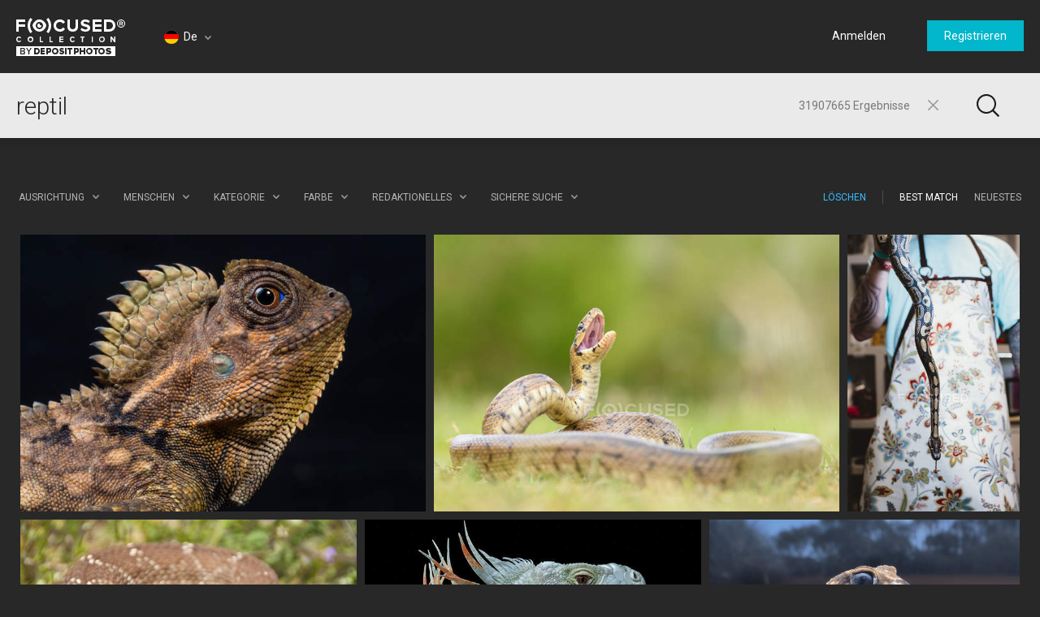

--- FILE ---
content_type: text/html; charset=utf-8
request_url: https://focusedcollection.com/de/stock-photos/reptil.html
body_size: 39929
content:
<!DOCTYPE html><html lang="de" prefix="og: http://ogp.me/ns#"><head><!-- Google Tag Manager --><script>dataLayer = JSON.parse('[{"userId":0}]');</script><script>(function(w,d,s,l,i){w[l]=w[l]||[];w[l].push({'gtm.start':new Date().getTime(),event:'gtm.js'});var f=d.getElementsByTagName(s)[0],j=d.createElement(s),dl=l!='dataLayer'?'&l='+l:'';j.async=true;j.src='https://www.googletagmanager.com/gtm.js?id='+i+dl+'&gtm_auth=a0cio4Hukc9R7JpTI85Pbg&gtm_preview=env-2&gtm_cookies_win=x';f.parentNode.insertBefore(j,f);})(window,document,'script','dataLayer','GTM-M6FT7F7');</script><!-- End Google Tag Manager --><meta charset="utf-8"><meta http-equiv="X-UA-Compatible" content="IE=edge,chrome=1"><meta name="viewport" content="width=device-width, initial-scale=1" /><meta name="google-site-verification" content="lzo10pM-ecquHtL2--ymFdGIuwuIMLBRqQuaJrvs7ZA" /><meta name="yandex-verification" content="50b1f982d8947977" /><title>Reptil - Stockfotos, lizenzfreie Bilder  | Focused</title><meta name="description" content="Laden Sie Reptil hochwertige Stockfotos der Spitzenklasse herunter. Teure Aufnahmen und Fotos von Reptil. Authentische Fotografien, die Ihnen von professionellen Fotografen zur Verfügung gestellt werden."><meta name="robots" content="index,follow"><link rel="canonical" href="https://focusedcollection.com/de/stock-photos/reptil.html" /><link rel="next" href="https://focusedcollection.com/de/stock-photos/reptil/page2.html"><meta name="og:title" content="Reptil - Stockfotos, lizenzfreie Bilder  | Focused"><meta name="og:description" content="Laden Sie Reptil hochwertige Stockfotos der Spitzenklasse herunter. Teure Aufnahmen und Fotos von Reptil. Authentische Fotografien, die Ihnen von professionellen Fotografen zur Verfügung gestellt werden."><meta name="og:image" content="https://st.focusedcollection.com/9264440/i/1800/focused_462911772-stock-photo-portrait-forest-lizard-indonesia.jpg"><meta name="twitter:title" content="Reptil - Stockfotos, lizenzfreie Bilder  | Focused"><meta property="twitter:image" content="https://st.focusedcollection.com/9264440/i/1800/focused_462911772-stock-photo-portrait-forest-lizard-indonesia.jpg"><meta name="twitter:description" content="Laden Sie Reptil hochwertige Stockfotos der Spitzenklasse herunter. Teure Aufnahmen und Fotos von Reptil. Authentische Fotografien, die Ihnen von professionellen Fotografen zur Verfügung gestellt werden."><link rel="shortcut icon" type="image/x-icon" href="/favicon.ico?2309b33e1ee4f82c3e4c" /></head><!-- onunload event - for fixes in safari back button --><body onunload=""><!-- Google Tag Manager (noscript) --><noscript><iframe src="https://www.googletagmanager.com/ns.html?id=GTM-M6FT7F7&gtm_auth=a0cio4Hukc9R7JpTI85Pbg&gtm_preview=env-2&gtm_cookies_win=x"height="0" width="0" style="display:none;visibility:hidden"></iframe></noscript><!-- End Google Tag Manager (noscript) --><style>body { visibility: hidden; }</style><div id="root"><div class="wrapper wrapper_footer-down"><header class="header "><section class="header__top-line"><div class="header__cell header__cell_logo"><a class="header__logo-link" href="/de/"></a></div><div class="header__cell header__cell_lang _lang-switcher"><div class="header__menu-lang cmp-lang-menu _lang-menu _cmp-menu"><div class="cmp-lang-menu__wrap"><i class="cmp-lang-menu__icon icon icon-flag-round icon-flag-round-de"></i><span class="cmp-lang-menu__text">De</span><i class="cmp-lang-menu__arrow cmp-lang-menu__arrow_bottom arrow arrow-bottom arrow-grey"></i><i class="cmp-lang-menu__arrow cmp-lang-menu__arrow_top arrow arrow-top arrow-grey"></i></div><ul class="cmp-lang-menu__list cmp-menu"><li class="cmp-menu__item"><span data-seolink-langkey="en" class="cmp-menu__link _pseudolink"><span class="cmp-lang-menu__lang-short">En</span>&#xA0;<i class="cmp-lang-menu__flag icon icon-flag icon-flag-en"></i><span class="cmp-lang-menu__lang">English</span></span></li><li class="cmp-menu__item"><span data-seolink-langkey="de" class="cmp-menu__link _pseudolink"><span class="cmp-lang-menu__lang-short">De</span>&#xA0;<i class="cmp-lang-menu__flag icon icon-flag icon-flag-de"></i><span class="cmp-lang-menu__lang">Deutsch</span></span></li><li class="cmp-menu__item"><span data-seolink-langkey="fr" class="cmp-menu__link _pseudolink"><span class="cmp-lang-menu__lang-short">Fr</span>&#xA0;<i class="cmp-lang-menu__flag icon icon-flag icon-flag-fr"></i><span class="cmp-lang-menu__lang">Fran&#xE7;ais</span></span></li><li class="cmp-menu__item"><span data-seolink-langkey="sp" class="cmp-menu__link _pseudolink"><span class="cmp-lang-menu__lang-short">Sp</span>&#xA0;<i class="cmp-lang-menu__flag icon icon-flag icon-flag-sp"></i><span class="cmp-lang-menu__lang">Espa&#xF1;ol</span></span></li><li class="cmp-menu__item"><span data-seolink-langkey="ru" class="cmp-menu__link _pseudolink"><span class="cmp-lang-menu__lang-short">Ru</span>&#xA0;<i class="cmp-lang-menu__flag icon icon-flag icon-flag-ru"></i><span class="cmp-lang-menu__lang">&#x420;&#x443;&#x441;&#x441;&#x43A;&#x438;&#x439;</span></span></li><li class="cmp-menu__item"><span data-seolink-langkey="it" class="cmp-menu__link _pseudolink"><span class="cmp-lang-menu__lang-short">It</span>&#xA0;<i class="cmp-lang-menu__flag icon icon-flag icon-flag-it"></i><span class="cmp-lang-menu__lang">Italiano</span></span></li><li class="cmp-menu__item"><span data-seolink-langkey="pt" class="cmp-menu__link _pseudolink"><span class="cmp-lang-menu__lang-short">Pt</span>&#xA0;<i class="cmp-lang-menu__flag icon icon-flag icon-flag-pt"></i><span class="cmp-lang-menu__lang">Portugu&#xEA;s</span></span></li><li class="cmp-menu__item"><span data-seolink-langkey="ua" class="cmp-menu__link _pseudolink"><span class="cmp-lang-menu__lang-short">Ua</span>&#xA0;<i class="cmp-lang-menu__flag icon icon-flag icon-flag-ua"></i><span class="cmp-lang-menu__lang">&#x423;&#x43A;&#x440;&#x430;&#x457;&#x43D;&#x441;&#x44C;&#x43A;&#x430;</span></span></li></ul></div></div><div class="header__cell header__cell_userbar"><div class="user-bar"><span class="_user-auth-login"></span><div class="user-bar__wrap _user-bar"><div class="user-bar__not-auth-box"><a class="user-bar__item user-bar__item_btn button button-l _login" href="/de/login.html"> Anmelden </a><a class="user-bar__item user-bar__item_btn button button-l _signup" href="/de/signup.html"> Registrieren </a></div></div></div><div class="user-bar__mobile-wrapper _cmp-menu"><div class="header__mobile-wrap"><span class="header__mobile-user-menu button-mobile-menu button-mobile-menu-user _mobile-user-btn"></span></div><div class="user-bar-mobile _user-bar-mobile"><nav class="header__mobile-menu header__mobile-menu_user _mobile-user-menu"><a class="header__mobile-menu-link _login"> Anmelden </a><a class="header__mobile-menu-link _signup"> Registrieren </a></nav></div></div></div></section><section class="header__search-bar _search-bar"><form class="search-bar search-bar_main  search-bar_filters" action="/de/search.html"><div class="search-bar__input-box"><input class="search-bar__input _input" type="text" name="query" value="reptil" placeholder="Starten Sie die Suche &#x2026;" autocomplete="off"><div class="search-bar__results-box"><span class="search-bar__results">31907665 Ergebnisse</span></div><i class="search-bar__reset icon icon-reset icon-reset-black-hover _reset-bar"></i></div><div class="search-bar__btn-box"><button class="search-bar__btn search-bar__btn_main button-search button-search-main" type="submit"></button></div><div class="search-bar__filters-box _filters-indicator"><span class="search-bar__filters-btn cmp-filters-btn "><span class="cmp-filters-btn__wrap"><i class="cmp-filters-btn__icon"></i></span></span></div><div class="search-hints__container _search-hints-container"><ul class="search-hints _search-hints"></ul></div></form></section></header><section class="content"><section class="search-page _search-page"> <div class="search-page__header"><div class="search-info _search-info"><div class="search-info__holder"><h1 class="search-info__title"></h1></div></div><div class="search-page__filters _filters"><div class="filters _filters__list"><div class="filters__item filters__item_orientation _orientation _cmp-menu"><span class="filters__title filters__title_desktop">Ausrichtung</span><span class="filters__title filters__title_mobile">Ausrichtung</span><div class="filters__body cmp-menu cmp-menu_marker"><label class="cmp-menu__item cmp-menu__item_active"><span class="cmp-menu__link"><span class="filters__group-orientation field-box radio-box orientation-box orientation-box-light"><input class="radio" type="radio" name="orientation" value="all" checked="checked"><i class="icon icon-orientation icon-orientation-all"></i><i class="orientation-bg"></i></span><span class="filters__orientation-name">Alle Ausrichtungen</span></span></label><label class="cmp-menu__item"><span class="cmp-menu__link"><span class="filters__group-orientation field-box radio-box orientation-box orientation-box-light"><input class="radio" type="radio" name="orientation" value="horizontal"><i class="icon icon-orientation icon-orientation-horizontal"></i><i class="orientation-bg"></i></span><span class="filters__orientation-name">Horizontal</span></span></label><label class="cmp-menu__item"><span class="cmp-menu__link"><span class="filters__group-orientation field-box radio-box orientation-box orientation-box-light"><input class="radio" type="radio" name="orientation" value="vertical"><i class="icon icon-orientation icon-orientation-vertical"></i><i class="orientation-bg"></i></span><span class="filters__orientation-name">Vertikal</span></span></label><label class="cmp-menu__item"><span class="cmp-menu__link"><span class="filters__group-orientation field-box radio-box orientation-box orientation-box-light"><input class="radio" type="radio" name="orientation" value="square"><i class="icon icon-orientation icon-orientation-square"></i><i class="orientation-bg"></i></span><span class="filters__orientation-name">Quadratisch</span></span></label></div><i class="filters__arrow filters__arrow_bottom arrow arrow-bottom arrow-grey"></i><i class="filters__arrow filters__arrow_top arrow arrow-top arrow-grey"></i></div><div class="filters__item filters__item_people _people _cmp-menu"> <span class="filters__title filters__title_desktop">Menschen</span><span class="filters__title filters__title_mobile">Menschen</span> <div class="filters__body cmp-menu cmp-menu_marker"><label class="cmp-menu__item cmp-menu__item_active"><span class="cmp-menu__link"><input class="filters__btn-radio" type="checkbox" name="mr_property_all" checked="checked"><span>Alles</span></span></label><label class="cmp-menu__item"><span class="cmp-menu__link"><input class="filters__btn-radio" type="checkbox" name="mr_property_exclude"><span>Exclude People</span></span></label><label class="cmp-menu__item"><span class="cmp-menu__link"><input class="filters__btn-radio" type="checkbox" name="mr_property_only"><span>Nur Personen</span></span></label> </div><i class="filters__arrow filters__arrow_bottom arrow arrow-bottom arrow-grey"></i><i class="filters__arrow filters__arrow_top arrow arrow-top arrow-grey"></i></div><div class="filters__item with-scroll filter__categories _categories _cmp-menu"><span class="filters__title filters__title_desktop">Kategorie</span><span class="filters__title filters__title_mobile">Kategorie</span><div class="filters__body cmp-menu cmp-menu_marker"><ul class="filters__list-menu filters__list-menu-with-scroll _scroll"><li class="cmp-menu__item cmp-menu__item_active"><label class="cmp-menu__link"><span>Alle Kategorien</span><input class="filters__list-radio" type="radio" name="category" value="0"></label></li><li class="cmp-menu__item "><label class="cmp-menu__link"><span>Abstraktes</span><input class="filters__list-radio" type="radio" name="category" value="6"></label></li><li class="cmp-menu__item "><label class="cmp-menu__link"><span>Tiere</span><input class="filters__list-radio" type="radio" name="category" value="7"></label></li><li class="cmp-menu__item "><label class="cmp-menu__link"><span>Architektur &amp; Geb&#xE4;ude</span><input class="filters__list-radio" type="radio" name="category" value="8"></label></li><li class="cmp-menu__item "><label class="cmp-menu__link"><span>Kunstobjekte</span><input class="filters__list-radio" type="radio" name="category" value="9"></label></li><li class="cmp-menu__item "><label class="cmp-menu__link"><span>Beauty &amp; Fashion</span><input class="filters__list-radio" type="radio" name="category" value="10"></label></li><li class="cmp-menu__item "><label class="cmp-menu__link"><span>Wirtschaft &amp; Finanzen</span><input class="filters__list-radio" type="radio" name="category" value="11"></label></li><li class="cmp-menu__item "><label class="cmp-menu__link"><span>Prominente</span><input class="filters__list-radio" type="radio" name="category" value="12"></label></li><li class="cmp-menu__item "><label class="cmp-menu__link"><span>St&#xE4;dte</span><input class="filters__list-radio" type="radio" name="category" value="13"></label></li><li class="cmp-menu__item "><label class="cmp-menu__link"><span>Computer &amp; Elektronik</span><input class="filters__list-radio" type="radio" name="category" value="14"></label></li><li class="cmp-menu__item "><label class="cmp-menu__link"><span>Konzepte</span><input class="filters__list-radio" type="radio" name="category" value="15"></label></li><li class="cmp-menu__item "><label class="cmp-menu__link"><span>Dekoration</span><input class="filters__list-radio" type="radio" name="category" value="16"></label></li><li class="cmp-menu__item "><label class="cmp-menu__link"><span>Bildung</span><input class="filters__list-radio" type="radio" name="category" value="17"></label></li><li class="cmp-menu__item "><label class="cmp-menu__link"><span>Flora &amp; Fauna</span><input class="filters__list-radio" type="radio" name="category" value="18"></label></li><li class="cmp-menu__item "><label class="cmp-menu__link"><span>Essen und Trinken</span><input class="filters__list-radio" type="radio" name="category" value="19"></label></li><li class="cmp-menu__item "><label class="cmp-menu__link"><span>Feiertage und Events</span><input class="filters__list-radio" type="radio" name="category" value="20"></label></li><li class="cmp-menu__item "><label class="cmp-menu__link"><span>Illustrationen</span><input class="filters__list-radio" type="radio" name="category" value="21"></label></li><li class="cmp-menu__item "><label class="cmp-menu__link"><span>Industrielles</span><input class="filters__list-radio" type="radio" name="category" value="22"></label></li><li class="cmp-menu__item "><label class="cmp-menu__link"><span>Innenr&#xE4;ume</span><input class="filters__list-radio" type="radio" name="category" value="23"></label></li><li class="cmp-menu__item "><label class="cmp-menu__link"><span>Schmuck &amp; Edelsteine &#x200B;&#x200B;</span><input class="filters__list-radio" type="radio" name="category" value="24"></label></li><li class="cmp-menu__item "><label class="cmp-menu__link"><span>Medizin &amp; Gesundheit</span><input class="filters__list-radio" type="radio" name="category" value="25"></label></li><li class="cmp-menu__item "><label class="cmp-menu__link"><span>Diverses</span><input class="filters__list-radio" type="radio" name="category" value="26"></label></li><li class="cmp-menu__item "><label class="cmp-menu__link"><span>Natur</span><input class="filters__list-radio" type="radio" name="category" value="42"></label></li><li class="cmp-menu__item "><label class="cmp-menu__link"><span>Objekte</span><input class="filters__list-radio" type="radio" name="category" value="27"></label></li><li class="cmp-menu__item "><label class="cmp-menu__link"><span>Sonstige</span><input class="filters__list-radio" type="radio" name="category" value="28"></label></li><li class="cmp-menu__item "><label class="cmp-menu__link"><span>Menschen</span><input class="filters__list-radio" type="radio" name="category" value="29"></label></li><li class="cmp-menu__item "><label class="cmp-menu__link"><span>Orte</span><input class="filters__list-radio" type="radio" name="category" value="30"></label></li><li class="cmp-menu__item "><label class="cmp-menu__link"><span>Berufe</span><input class="filters__list-radio" type="radio" name="category" value="44"></label></li><li class="cmp-menu__item "><label class="cmp-menu__link"><span>Religi&#xF6;ses</span><input class="filters__list-radio" type="radio" name="category" value="31"></label></li><li class="cmp-menu__item "><label class="cmp-menu__link"><span>Wissenschaft</span><input class="filters__list-radio" type="radio" name="category" value="32"></label></li><li class="cmp-menu__item "><label class="cmp-menu__link"><span>Shopping</span><input class="filters__list-radio" type="radio" name="category" value="33"></label></li><li class="cmp-menu__item "><label class="cmp-menu__link"><span>Zeichen &amp; Symbole</span><input class="filters__list-radio" type="radio" name="category" value="34"></label></li><li class="cmp-menu__item "><label class="cmp-menu__link"><span>Sport</span><input class="filters__list-radio" type="radio" name="category" value="35"></label></li><li class="cmp-menu__item "><label class="cmp-menu__link"><span>Technik &amp; Technologie</span><input class="filters__list-radio" type="radio" name="category" value="36"></label></li><li class="cmp-menu__item "><label class="cmp-menu__link"><span>Texturen &amp; Hintergr&#xFC;nde</span><input class="filters__list-radio" type="radio" name="category" value="37"></label></li><li class="cmp-menu__item "><label class="cmp-menu__link"><span>Tools</span><input class="filters__list-radio" type="radio" name="category" value="38"></label></li><li class="cmp-menu__item "><label class="cmp-menu__link"><span>Auto &amp; Verkehr</span><input class="filters__list-radio" type="radio" name="category" value="39"></label></li><li class="cmp-menu__item "><label class="cmp-menu__link"><span>Reisen</span><input class="filters__list-radio" type="radio" name="category" value="43"></label></li><li class="cmp-menu__item "><label class="cmp-menu__link"><span>Vintage &amp; Retro</span><input class="filters__list-radio" type="radio" name="category" value="41"></label></li></ul></div><i class="filters__arrow filters__arrow_bottom arrow arrow-bottom arrow-grey"></i><i class="filters__arrow filters__arrow_top arrow arrow-top arrow-grey"></i></div><div class="filters__item _color _cmp-menu"> <span class="filters__title filters__title_desktop">Farbe</span><span class="filters__title filters__title_mobile">Farbe</span> <div class="filters__body cmp-menu"><div class="filters__list-menu filters__list-menu_color color-filter"><label class="color-filter__item"><input class="color-filter__radio" type="radio" name="color" value="0"><i class="color-filter__color color-filter__color_reset"><i class="icon color-filter__reset icon-filter-reset-red"></i></i></label><label class="color-filter__item"><input class="color-filter__radio" type="radio" name="color" value="#0272b4"><i class="color-filter__color " style="background: #0272b4;"><i class="icon color-filter__icon icon-select-black"></i></i></label><label class="color-filter__item"><input class="color-filter__radio" type="radio" name="color" value="#22ade6"><i class="color-filter__color " style="background: #22ade6;"><i class="icon color-filter__icon icon-select-black"></i></i></label><label class="color-filter__item"><input class="color-filter__radio" type="radio" name="color" value="#5bd2e0"><i class="color-filter__color " style="background: #5bd2e0;"><i class="icon color-filter__icon icon-select-black"></i></i></label><label class="color-filter__item"><input class="color-filter__radio" type="radio" name="color" value="#2da027"><i class="color-filter__color " style="background: #2da027;"><i class="icon color-filter__icon icon-select-black"></i></i></label><label class="color-filter__item"><input class="color-filter__radio" type="radio" name="color" value="#75cd2b"><i class="color-filter__color " style="background: #75cd2b;"><i class="icon color-filter__icon icon-select-black"></i></i></label><label class="color-filter__item"><input class="color-filter__radio" type="radio" name="color" value="#ffd301"><i class="color-filter__color " style="background: #ffd301;"><i class="icon color-filter__icon icon-select-black"></i></i></label><label class="color-filter__item"><input class="color-filter__radio" type="radio" name="color" value="#fd9104"><i class="color-filter__color " style="background: #fd9104;"><i class="icon color-filter__icon icon-select-black"></i></i></label><label class="color-filter__item"><input class="color-filter__radio" type="radio" name="color" value="#ffc895"><i class="color-filter__color " style="background: #ffc895;"><i class="icon color-filter__icon icon-select-black"></i></i></label><label class="color-filter__item"><input class="color-filter__radio" type="radio" name="color" value="#fd5139"><i class="color-filter__color " style="background: #fd5139;"><i class="icon color-filter__icon icon-select-black"></i></i></label><label class="color-filter__item"><input class="color-filter__radio" type="radio" name="color" value="#c52c17"><i class="color-filter__color " style="background: #c52c17;"><i class="icon color-filter__icon icon-select-black"></i></i></label><label class="color-filter__item"><input class="color-filter__radio" type="radio" name="color" value="#823801"><i class="color-filter__color " style="background: #823801;"><i class="icon color-filter__icon icon-select-black"></i></i></label><label class="color-filter__item"><input class="color-filter__radio" type="radio" name="color" value="#c771d9"><i class="color-filter__color " style="background: #c771d9;"><i class="icon color-filter__icon icon-select-black"></i></i></label><label class="color-filter__item"><input class="color-filter__radio" type="radio" name="color" value="#9536aa"><i class="color-filter__color " style="background: #9536aa;"><i class="icon color-filter__icon icon-select-black"></i></i></label><label class="color-filter__item"><input class="color-filter__radio" type="radio" name="color" value="#bfbfbf"><i class="color-filter__color " style="background: #bfbfbf;"><i class="icon color-filter__icon icon-select-black"></i></i></label><label class="color-filter__item"><input class="color-filter__radio" type="radio" name="color" value="#7a7a7a"><i class="color-filter__color " style="background: #7a7a7a;"><i class="icon color-filter__icon icon-select-black"></i></i></label><label class="color-filter__item"><input class="color-filter__radio" type="radio" name="color" value="#000000"><i class="color-filter__color " style="background: #000000;"><i class="icon color-filter__icon icon-select-white"></i></i></label><label class="color-filter__item"><input class="color-filter__radio" type="radio" name="color" value="#ffffff"><i class="color-filter__color " style="background: #ffffff;"><i class="icon color-filter__icon icon-select-black"></i></i></label></div> </div><div class="filters__used"></div><i class="filters__arrow filters__arrow_bottom arrow arrow-bottom arrow-grey"></i><i class="filters__arrow filters__arrow_top arrow arrow-top arrow-grey"></i></div><div class="filters__item filters__item_editorial _editorial _cmp-menu"><span class="filters__title _title filters__title_desktop">Redaktionelles</span><span class="filters__title _title filters__title_mobile">Redaktionelles</span> <div class="filters__body cmp-menu cmp-menu_marker"><label class="cmp-menu__item cmp-menu__item_active"><span class="cmp-menu__link"><input class="filters__btn-radio" type="checkbox" name="editorial" checked="checked"><span>Alles</span></span></label><label class="cmp-menu__item"><span class="cmp-menu__link"><input class="filters__btn-radio" type="checkbox" name="editorial_only"><span>Nur Redaktionelles</span></span></label> <label class="cmp-menu__item"><span class="cmp-menu__link"><input class="filters__btn-radio" type="checkbox" name="editorial_exclude"><span>Redaktionelles ausschlie&#xDF;en</span></span> </label> </div><i class="filters__arrow filters__arrow_bottom arrow arrow-bottom arrow-grey"></i><i class="filters__arrow filters__arrow_top arrow arrow-top arrow-grey"></i></div><div class="filters__item filters__item_safe _safe-search _cmp-menu"> <span class="filters__title filters__title_desktop">Sichere Suche</span><span class="filters__title filters__title_mobile">Sichere Suche</span> <div class="filters__body cmp-menu cmp-menu_marker"><label class="cmp-menu__item cmp-menu__item_active"><span class="cmp-menu__link"><input class="filters__btn-radio" type="radio" name="nudity" value="0" checked="checked"><span>Einschalten</span></span></label><label class="cmp-menu__item"><span class="cmp-menu__link"><input class="filters__btn-radio" type="radio" name="nudity" value="1"><span>Ausschalten</span></span></label> </div><i class="filters__arrow filters__arrow_bottom arrow arrow-bottom arrow-grey"></i><i class="filters__arrow filters__arrow_top arrow arrow-top arrow-grey"></i></div><div class="filters__item filters__item_clear"></div><div class="filters__item filters__item_sort filters__item_right"><ul class="filters__sort-box_mobile _filter-sort"><li class="filters__sort-box_mobile-wrap"><a class="filters__title filters__title_link filters__title_active _sort-item" href="?sorting=best_match" data-sorting="best_match">Best Match</a></li><li class="filters__sort-box_mobile-wrap"><a class="filters__title filters__title_link _sort-item" href="?sorting=newest" data-sorting="newest">Newest</a></li></ul><ul class="filters__sort-box_desktop"><li class="filters__wrap"><a class="filters__title filters__title_link filters__title_active _sort-item" href="?sorting=best_match" data-sorting="best_match">Best Match</a></li><li class="filters__wrap"><a class="filters__title filters__title_link  _sort-item" href="?sorting=newest" data-sorting="newest">Newest</a></li></ul><i class="filters__arrow filters__arrow_bottom arrow arrow-bottom arrow-grey"></i><i class="filters__arrow filters__arrow_top arrow arrow-top arrow-grey"></i></div><div class="filters__item filters__item_sep filters__item_right"> <div class="filters__sep"></div></div><div class="filters__item filters__item_min filters__item_right"> <span class="filters__action filters__action_clear _reset-all">L&#xF6;schen</span></div><div class="filters__item filters__item_min filters__item_hide"> <span class="filters__action _hide-filters"> Verbergen</span></div></div></div></div> <div class="search-page__result _search-result"><div class="search-page__holder"><script>const toggleSearchResult = (hide) => {const els = document.getElementsByClassName('_search-result');for (let i = 0; i < els.length; i += 1) {els[i].style.visibility = hide ? 'hidden' : 'visible';}};toggleSearchResult(true);setTimeout(()=> toggleSearchResult(false), 3000);</script> <div class="search-file search-page__item" style="width: 300px;height: 200px;" id="462911772"><a class="search-file__link" href="/de/462911772/stock-photo-portrait-forest-lizard-indonesia.html" target="_blank"> <span class="search-file__wrap"> <img class="search-file__img _file-img" src="https://st.focusedcollection.com/9264440/i/650/focused_462911772-stock-photo-portrait-forest-lizard-indonesia.jpg" alt="Portr&#xE4;t einer Waldechse, Indonesien &#x2014; Stockfoto"> </span> </a>  <div class="search-file__item_title"> <a class="search-file__item_title-link" href="/de/462911772/stock-photo-portrait-forest-lizard-indonesia.html" target="_blank"> Portr&#xE4;t einer Waldechse, Indonesien </a> </div> <!--<span class="search-file__actions hidden"><button class="search-file__action button-action button-action-favorite"></button><button class="search-file__action button-action button-action-cart"></button></span>--> </div> <div class="search-file search-page__item" style="width: 300px;height: 200px;" id="287919440"><a class="search-file__link" href="/de/287919440/stock-photo-python-snake-curled-ground-blurred.html" target="_blank"> <span class="search-file__wrap"> <img class="search-file__img _file-img" src="https://st.focusedcollection.com/9163412/i/650/focused_287919440-stock-photo-python-snake-curled-ground-blurred.jpg" alt="Pythonschlange auf dem Boden vor verschwommenem Hintergrund zusammengerollt &#x2014; Stockfoto"> </span> </a>  <div class="search-file__item_title"> <a class="search-file__item_title-link" href="/de/287919440/stock-photo-python-snake-curled-ground-blurred.html" target="_blank"> Pythonschlange auf dem Boden vor verschwommenem Hintergrund zusammengerollt </a> </div> <!--<span class="search-file__actions hidden"><button class="search-file__action button-action button-action-favorite"></button><button class="search-file__action button-action button-action-cart"></button></span>--> </div> <div class="search-file search-page__item" style="width: 133px;height: 200px;" id="167531114"><a class="search-file__link" href="/de/167531114/stock-photo-tattooed-man-wearing-apron-holding.html" target="_blank"> <span class="search-file__wrap"> <img class="search-file__img _file-img" src="https://st.focusedcollection.com/9163412/i/650/focused_167531114-stock-photo-tattooed-man-wearing-apron-holding.jpg" alt="T&#xE4;towierter Mann mit Sch&#xFC;rze und gro&#xDF;er Schlange. &#x2014; Stockfoto"> </span> </a>  <div class="search-file__item_title"> <a class="search-file__item_title-link" href="/de/167531114/stock-photo-tattooed-man-wearing-apron-holding.html" target="_blank"> T&#xE4;towierter Mann mit Sch&#xFC;rze und gro&#xDF;er Schlange. </a> </div> <!--<span class="search-file__actions hidden"><button class="search-file__action button-action button-action-favorite"></button><button class="search-file__action button-action button-action-cart"></button></span>--> </div> <div class="search-file search-page__item" style="width: 301px;height: 200px;" id="168990706"><a class="search-file__link" href="/de/168990706/stock-photo-close-up-of-red-diamond.html" target="_blank"> <span class="search-file__wrap"> <img class="search-file__img _file-img" src="https://st.focusedcollection.com/13735766/i/650/focused_168990706-stock-photo-close-up-of-red-diamond.jpg" alt="Nahaufnahme einer Rotdiamanten-Klapperschlange &#x2014; Stockfoto"> </span> </a>  <div class="search-file__item_title"> <a class="search-file__item_title-link" href="/de/168990706/stock-photo-close-up-of-red-diamond.html" target="_blank"> Nahaufnahme einer Rotdiamanten-Klapperschlange </a> </div> <!--<span class="search-file__actions hidden"><button class="search-file__action button-action button-action-favorite"></button><button class="search-file__action button-action button-action-cart"></button></span>--> </div> <div class="search-file search-page__item" style="width: 301px;height: 200px;" id="480144828"><a class="search-file__link" href="/de/480144828/stock-photo-close-iguana-indonesia.html" target="_blank"> <span class="search-file__wrap"> <img class="search-file__img _file-img" src="https://st.focusedcollection.com/9264440/i/650/focused_480144828-stock-photo-close-iguana-indonesia.jpg" alt="Nahaufnahme eines Leguans, Indonesien &#x2014; Stockfoto"> </span> </a>  <div class="search-file__item_title"> <a class="search-file__item_title-link" href="/de/480144828/stock-photo-close-iguana-indonesia.html" target="_blank"> Nahaufnahme eines Leguans, Indonesien </a> </div> <!--<span class="search-file__actions hidden"><button class="search-file__action button-action button-action-favorite"></button><button class="search-file__action button-action button-action-cart"></button></span>--> </div> <div class="search-file search-page__item" style="width: 280px;height: 200px;" id="462927890"><a class="search-file__link" href="/de/462927890/stock-photo-portrait-barking-gecko-underwoodisaurus-milii.html" target="_blank"> <span class="search-file__wrap"> <img class="search-file__img _file-img" src="https://st.focusedcollection.com/9264440/i/650/focused_462927890-stock-photo-portrait-barking-gecko-underwoodisaurus-milii.jpg" alt="Portr&#xE4;t eines bellenden Geckos (Underwoodisaurus milii) The Mallee, Victoria, Australien &#x2014; Stockfoto"> </span> </a>  <div class="search-file__item_title"> <a class="search-file__item_title-link" href="/de/462927890/stock-photo-portrait-barking-gecko-underwoodisaurus-milii.html" target="_blank"> Portr&#xE4;t eines bellenden Geckos (Underwoodisaurus milii) The Mallee, Victoria, Australien </a> </div> <!--<span class="search-file__actions hidden"><button class="search-file__action button-action button-action-favorite"></button><button class="search-file__action button-action button-action-cart"></button></span>--> </div> <div class="search-file search-page__item" style="width: 300px;height: 200px;" id="461932154"><a class="search-file__link" href="/de/461932154/stock-photo-portrait-leopard-gecko-leaf-indonesia.html" target="_blank"> <span class="search-file__wrap"> <img class="search-file__img _file-img" src="https://st.focusedcollection.com/9264440/i/650/focused_461932154-stock-photo-portrait-leopard-gecko-leaf-indonesia.jpg" alt="Portr&#xE4;t eines Leopardengeckos auf einem Blatt, Indonesien &#x2014; Stockfoto"> </span> </a>  <div class="search-file__item_title"> <a class="search-file__item_title-link" href="/de/461932154/stock-photo-portrait-leopard-gecko-leaf-indonesia.html" target="_blank"> Portr&#xE4;t eines Leopardengeckos auf einem Blatt, Indonesien </a> </div> <!--<span class="search-file__actions hidden"><button class="search-file__action button-action button-action-favorite"></button><button class="search-file__action button-action button-action-cart"></button></span>--> </div> <div class="search-file search-page__item" style="width: 301px;height: 200px;" id="147859619"><a class="search-file__link" href="/de/147859619/stock-photo-blue-spiny-lizard-on-stone.html" target="_blank"> <span class="search-file__wrap"> <img class="search-file__img _file-img" src="https://st.focusedcollection.com/11914494/i/650/focused_147859619-stock-photo-blue-spiny-lizard-on-stone.jpg" alt="Blaue Eidechse auf Stein &#x2014; Stockfoto"> </span> </a>  <div class="search-file__item_title"> <a class="search-file__item_title-link" href="/de/147859619/stock-photo-blue-spiny-lizard-on-stone.html" target="_blank"> Blaue Eidechse auf Stein </a> </div> <!--<span class="search-file__actions hidden"><button class="search-file__action button-action button-action-favorite"></button><button class="search-file__action button-action button-action-cart"></button></span>--> </div> <div class="search-file search-page__item" style="width: 300px;height: 200px;" id="462951654"><a class="search-file__link" href="/de/462951654/stock-photo-portrait-mallee-dragon-outback-australia.html" target="_blank"> <span class="search-file__wrap"> <img class="search-file__img _file-img" src="https://st.focusedcollection.com/9264440/i/650/focused_462951654-stock-photo-portrait-mallee-dragon-outback-australia.jpg" alt="Portr&#xE4;t eines Mallee-Drachen im Outback, Australien &#x2014; Stockfoto"> </span> </a>  <div class="search-file__item_title"> <a class="search-file__item_title-link" href="/de/462951654/stock-photo-portrait-mallee-dragon-outback-australia.html" target="_blank"> Portr&#xE4;t eines Mallee-Drachen im Outback, Australien </a> </div> <!--<span class="search-file__actions hidden"><button class="search-file__action button-action button-action-favorite"></button><button class="search-file__action button-action button-action-cart"></button></span>--> </div> <div class="search-file search-page__item" style="width: 300px;height: 200px;" id="459812984"><a class="search-file__link" href="/de/459812984/stock-photo-blue-viper-snake-sunflower-indonesia.html" target="_blank"> <span class="search-file__wrap"> <img class="search-file__img _file-img" src="https://st.focusedcollection.com/9264440/i/650/focused_459812984-stock-photo-blue-viper-snake-sunflower-indonesia.jpg" alt="Blaue Vipernatter auf einer Sonnenblume, Indonesien &#x2014; Stockfoto"> </span> </a>  <div class="search-file__item_title"> <a class="search-file__item_title-link" href="/de/459812984/stock-photo-blue-viper-snake-sunflower-indonesia.html" target="_blank"> Blaue Vipernatter auf einer Sonnenblume, Indonesien </a> </div> <!--<span class="search-file__actions hidden"><button class="search-file__action button-action button-action-favorite"></button><button class="search-file__action button-action button-action-cart"></button></span>--> </div> <div class="search-file search-page__item" style="width: 300px;height: 200px;" id="472529268"><a class="search-file__link" href="/de/472529268/stock-photo-green-tree-python-branch-indonesia.html" target="_blank"> <span class="search-file__wrap"> <img class="search-file__img _file-img" src="https://st.focusedcollection.com/9264440/i/650/focused_472529268-stock-photo-green-tree-python-branch-indonesia.jpg" alt="Gr&#xFC;ner Baumpython auf einem Ast, Indonesien &#x2014; Stockfoto"> </span> </a>  <div class="search-file__item_title"> <a class="search-file__item_title-link" href="/de/472529268/stock-photo-green-tree-python-branch-indonesia.html" target="_blank"> Gr&#xFC;ner Baumpython auf einem Ast, Indonesien </a> </div> <!--<span class="search-file__actions hidden"><button class="search-file__action button-action button-action-favorite"></button><button class="search-file__action button-action button-action-cart"></button></span>--> </div> <div class="search-file search-page__item" style="width: 300px;height: 200px;" id="140017522"><a class="search-file__link" href="/de/140017522/stock-photo-dragonfly-sitting-on-nose-of.html" target="_blank"> <span class="search-file__wrap"> <img class="search-file__img _file-img" src="https://st.focusedcollection.com/9264440/i/650/focused_140017522-stock-photo-dragonfly-sitting-on-nose-of.jpg" alt="Libelle sitzt auf Nase von Cham&#xE4;leon &#x2014; Stockfoto"> </span> </a>  <div class="search-file__item_title"> <a class="search-file__item_title-link" href="/de/140017522/stock-photo-dragonfly-sitting-on-nose-of.html" target="_blank"> Libelle sitzt auf Nase von Cham&#xE4;leon </a> </div> <!--<span class="search-file__actions hidden"><button class="search-file__action button-action button-action-favorite"></button><button class="search-file__action button-action button-action-cart"></button></span>--> </div> <div class="search-file search-page__item" style="width: 299px;height: 200px;" id="232423746"><a class="search-file__link" href="/de/232423746/stock-photo-portrait-marine-iguana-closeup-view.html" target="_blank"> <span class="search-file__wrap"> <img class="search-file__img _file-img" src="https://st.focusedcollection.com/9264440/i/650/focused_232423746-stock-photo-portrait-marine-iguana-closeup-view.jpg" alt="Portr&#xE4;t eines Meeresleguans, Nahaufnahme, selektiver Fokus &#x2014; Stockfoto"> </span> </a>  <div class="search-file__item_title"> <a class="search-file__item_title-link" href="/de/232423746/stock-photo-portrait-marine-iguana-closeup-view.html" target="_blank"> Portr&#xE4;t eines Meeresleguans, Nahaufnahme, selektiver Fokus </a> </div> <!--<span class="search-file__actions hidden"><button class="search-file__action button-action button-action-favorite"></button><button class="search-file__action button-action button-action-cart"></button></span>--> </div> <div class="search-file search-page__item" style="width: 300px;height: 200px;" id="232456868"><a class="search-file__link" href="/de/232456868/stock-photo-blue-viper-snake-branch-selective.html" target="_blank"> <span class="search-file__wrap"> <img class="search-file__img _file-img" src="https://st.focusedcollection.com/9264440/i/650/focused_232456868-stock-photo-blue-viper-snake-branch-selective.jpg" alt="Blaue Vipernatter auf einem Ast, selektiver Fokus &#x2014; Stockfoto"> </span> </a>  <div class="search-file__item_title"> <a class="search-file__item_title-link" href="/de/232456868/stock-photo-blue-viper-snake-branch-selective.html" target="_blank"> Blaue Vipernatter auf einem Ast, selektiver Fokus </a> </div> <!--<span class="search-file__actions hidden"><button class="search-file__action button-action button-action-favorite"></button><button class="search-file__action button-action button-action-cart"></button></span>--> </div> <div class="search-file search-page__item" style="width: 296px;height: 200px;" id="233639740"><a class="search-file__link" href="/de/233639740/stock-photo-southern-copperhead-snake-sand-bank.html" target="_blank"> <span class="search-file__wrap"> <img class="search-file__img _file-img" src="https://st.focusedcollection.com/9264440/i/650/focused_233639740-stock-photo-southern-copperhead-snake-sand-bank.jpg" alt="S&#xFC;dliche Kupferkopfschlange auf einer Sandbank an einem Bach &#x2014; Stockfoto"> </span> </a>  <div class="search-file__item_title"> <a class="search-file__item_title-link" href="/de/233639740/stock-photo-southern-copperhead-snake-sand-bank.html" target="_blank"> S&#xFC;dliche Kupferkopfschlange auf einer Sandbank an einem Bach </a> </div> <!--<span class="search-file__actions hidden"><button class="search-file__action button-action button-action-favorite"></button><button class="search-file__action button-action button-action-cart"></button></span>--> </div> <div class="search-file search-page__item" style="width: 300px;height: 200px;" id="469910542"><a class="search-file__link" href="/de/469910542/stock-photo-row-turtles-branch-river-france.html" target="_blank"> <span class="search-file__wrap"> <img class="search-file__img _file-img" src="https://st.focusedcollection.com/9264440/i/650/focused_469910542-stock-photo-row-turtles-branch-river-france.jpg" alt="Reihe von Schildkr&#xF6;ten auf einem Ast in einem Fluss, Frankreich &#x2014; Stockfoto"> </span> </a>  <div class="search-file__item_title"> <a class="search-file__item_title-link" href="/de/469910542/stock-photo-row-turtles-branch-river-france.html" target="_blank"> Reihe von Schildkr&#xF6;ten auf einem Ast in einem Fluss, Frankreich </a> </div> <!--<span class="search-file__actions hidden"><button class="search-file__action button-action button-action-favorite"></button><button class="search-file__action button-action button-action-cart"></button></span>--> </div> <div class="search-file search-page__item" style="width: 300px;height: 200px;" id="361649176"><a class="search-file__link" href="/de/361649176/stock-photo-beige-axolotl-rough-rock-pebble.html" target="_blank"> <span class="search-file__wrap"> <img class="search-file__img _file-img" src="https://st.focusedcollection.com/9163412/i/650/focused_361649176-stock-photo-beige-axolotl-rough-rock-pebble.jpg" alt="Von oben beige Axolotl in der N&#xE4;he von rauen Felsen auf Kiesboden im Aquarium &#x2014; Stockfoto"> </span> </a>  <div class="search-file__item_title"> <a class="search-file__item_title-link" href="/de/361649176/stock-photo-beige-axolotl-rough-rock-pebble.html" target="_blank"> Von oben beige Axolotl in der N&#xE4;he von rauen Felsen auf Kiesboden im Aquarium </a> </div> <!--<span class="search-file__actions hidden"><button class="search-file__action button-action button-action-favorite"></button><button class="search-file__action button-action button-action-cart"></button></span>--> </div> <div class="search-file search-page__item" style="width: 300px;height: 200px;" id="462952962"><a class="search-file__link" href="/de/462952962/stock-photo-angry-tokay-gecko-looking-hole.html" target="_blank"> <span class="search-file__wrap"> <img class="search-file__img _file-img" src="https://st.focusedcollection.com/9264440/i/650/focused_462952962-stock-photo-angry-tokay-gecko-looking-hole.jpg" alt="W&#xFC;tender Tokay-Gecko blickt durch ein Loch in einem Blatt, Indonesien &#x2014; Stockfoto"> </span> </a>  <div class="search-file__item_title"> <a class="search-file__item_title-link" href="/de/462952962/stock-photo-angry-tokay-gecko-looking-hole.html" target="_blank"> W&#xFC;tender Tokay-Gecko blickt durch ein Loch in einem Blatt, Indonesien </a> </div> <!--<span class="search-file__actions hidden"><button class="search-file__action button-action button-action-favorite"></button><button class="search-file__action button-action button-action-cart"></button></span>--> </div> <div class="search-file search-page__item" style="width: 263px;height: 200px;" id="174710510"><a class="search-file__link" href="/de/174710510/stock-photo-loggerhead-musk-turtle-looking-up.html" target="_blank"> <span class="search-file__wrap"> <img class="search-file__img _file-img" src="https://st.focusedcollection.com/15061570/i/650/focused_174710510-stock-photo-loggerhead-musk-turtle-looking-up.jpg" alt="Unechte Moschusschildkr&#xF6;te &#x2014; Stockfoto"> </span> </a>  <div class="search-file__item_title"> <a class="search-file__item_title-link" href="/de/174710510/stock-photo-loggerhead-musk-turtle-looking-up.html" target="_blank"> Unechte Moschusschildkr&#xF6;te </a> </div> <!--<span class="search-file__actions hidden"><button class="search-file__action button-action button-action-favorite"></button><button class="search-file__action button-action button-action-cart"></button></span>--> </div> <div class="search-file search-page__item" style="width: 277px;height: 200px;" id="138216304"><a class="search-file__link" href="/de/138216304/stock-photo-arabian-toad-headed-agama.html" target="_blank"> <span class="search-file__wrap"> <img class="search-file__img _file-img" src="https://st.focusedcollection.com/9264440/i/650/focused_138216304-stock-photo-arabian-toad-headed-agama.jpg" alt="Arabisches Kr&#xF6;tenkopfagama &#x2014; Stockfoto"> </span> </a>  <div class="search-file__item_title"> <a class="search-file__item_title-link" href="/de/138216304/stock-photo-arabian-toad-headed-agama.html" target="_blank"> Arabisches Kr&#xF6;tenkopfagama </a> </div> <!--<span class="search-file__actions hidden"><button class="search-file__action button-action button-action-favorite"></button><button class="search-file__action button-action button-action-cart"></button></span>--> </div> <div class="search-file search-page__item" style="width: 300px;height: 200px;" id="130719924"><a class="search-file__link" href="/de/130719924/stock-photo-chameleon-caught-a-dragonfly.html" target="_blank"> <span class="search-file__wrap"> <img class="search-file__img _file-img" src="https://st.focusedcollection.com/9264440/i/650/focused_130719924-stock-photo-chameleon-caught-a-dragonfly.jpg" alt="Cham&#xE4;leon f&#xE4;ngt eine Libelle &#x2014; Stockfoto"> </span> </a>  <div class="search-file__item_title"> <a class="search-file__item_title-link" href="/de/130719924/stock-photo-chameleon-caught-a-dragonfly.html" target="_blank"> Cham&#xE4;leon f&#xE4;ngt eine Libelle </a> </div> <!--<span class="search-file__actions hidden"><button class="search-file__action button-action button-action-favorite"></button><button class="search-file__action button-action button-action-cart"></button></span>--> </div> <div class="search-file search-page__item" style="width: 200px;height: 200px;" id="160287530"><a class="search-file__link" href="/de/160287530/stock-photo-leopard-tortoise-white-background.html" target="_blank"> <span class="search-file__wrap"> <img class="search-file__img _file-img" src="https://st.focusedcollection.com/13422768/i/650/focused_160287530-stock-photo-leopard-tortoise-white-background.jpg" alt="Leopardenschildkr&#xF6;te auf wei&#xDF;em Hintergrund. &#x2014; Stockfoto"> </span> </a>  <div class="search-file__item_title"> <a class="search-file__item_title-link" href="/de/160287530/stock-photo-leopard-tortoise-white-background.html" target="_blank"> Leopardenschildkr&#xF6;te auf wei&#xDF;em Hintergrund. </a> </div> <!--<span class="search-file__actions hidden"><button class="search-file__action button-action button-action-favorite"></button><button class="search-file__action button-action button-action-cart"></button></span>--> </div> <div class="search-file search-page__item" style="width: 133px;height: 200px;" id="126613464"><a class="search-file__link" href="/de/126613464/stock-photo-bitis-arietans-on-the-hand.html" target="_blank"> <span class="search-file__wrap"> <img class="search-file__img _file-img" src="https://st.focusedcollection.com/8860618/i/650/focused_126613464-stock-photo-bitis-arietans-on-the-hand.jpg" alt="Bitis arietans auf der Hand des Schlangenbeschw&#xF6;rers &#x2014; Stockfoto"> </span> </a>  <div class="search-file__item_title"> <a class="search-file__item_title-link" href="/de/126613464/stock-photo-bitis-arietans-on-the-hand.html" target="_blank"> Bitis arietans auf der Hand des Schlangenbeschw&#xF6;rers </a> </div> <!--<span class="search-file__actions hidden"><button class="search-file__action button-action button-action-favorite"></button><button class="search-file__action button-action button-action-cart"></button></span>--> </div> <div class="search-file search-page__item" style="width: 300px;height: 200px;" id="473050894"><a class="search-file__link" href="/de/473050894/stock-photo-orange-lizard-isolated-white-background.html" target="_blank"> <span class="search-file__wrap"> <img class="search-file__img _file-img" src="https://st.focusedcollection.com/9264440/i/650/focused_473050894-stock-photo-orange-lizard-isolated-white-background.jpg" alt="Orange Eidechse isoliert auf wei&#xDF;em Hintergrund &#x2014; Stockfoto"> </span> </a>  <div class="search-file__item_title"> <a class="search-file__item_title-link" href="/de/473050894/stock-photo-orange-lizard-isolated-white-background.html" target="_blank"> Orange Eidechse isoliert auf wei&#xDF;em Hintergrund </a> </div> <!--<span class="search-file__actions hidden"><button class="search-file__action button-action button-action-favorite"></button><button class="search-file__action button-action button-action-cart"></button></span>--> </div> <div class="search-file search-page__item" style="width: 300px;height: 200px;" id="232456802"><a class="search-file__link" href="/de/232456802/stock-photo-closeup-view-blue-viper-snake.html" target="_blank"> <span class="search-file__wrap"> <img class="search-file__img _file-img" src="https://st.focusedcollection.com/9264440/i/650/focused_232456802-stock-photo-closeup-view-blue-viper-snake.jpg" alt="Nahaufnahme der blauen Vipernnatter auf einem Ast, verschwommener Hintergrund &#x2014; Stockfoto"> </span> </a>  <div class="search-file__item_title"> <a class="search-file__item_title-link" href="/de/232456802/stock-photo-closeup-view-blue-viper-snake.html" target="_blank"> Nahaufnahme der blauen Vipernnatter auf einem Ast, verschwommener Hintergrund </a> </div> <!--<span class="search-file__actions hidden"><button class="search-file__action button-action button-action-favorite"></button><button class="search-file__action button-action button-action-cart"></button></span>--> </div> <div class="search-file search-page__item" style="width: 300px;height: 200px;" id="328256154"><a class="search-file__link" href="/de/328256154/stock-photo-underwater-view-turtle-swimming-sea.html" target="_blank"> <span class="search-file__wrap"> <img class="search-file__img _file-img" src="https://st.focusedcollection.com/9163412/i/650/focused_328256154-stock-photo-underwater-view-turtle-swimming-sea.jpg" alt="Unterwasserblick der Schildkr&#xF6;te, die im Meer schwimmt &#x2014; Stockfoto"> </span> </a>  <div class="search-file__item_title"> <a class="search-file__item_title-link" href="/de/328256154/stock-photo-underwater-view-turtle-swimming-sea.html" target="_blank"> Unterwasserblick der Schildkr&#xF6;te, die im Meer schwimmt </a> </div> <!--<span class="search-file__actions hidden"><button class="search-file__action button-action button-action-favorite"></button><button class="search-file__action button-action button-action-cart"></button></span>--> </div> <div class="search-file search-page__item" style="width: 300px;height: 200px;" id="462953658"><a class="search-file__link" href="/de/462953658/stock-photo-shingleback-lizard-outback-australia.html" target="_blank"> <span class="search-file__wrap"> <img class="search-file__img _file-img" src="https://st.focusedcollection.com/9264440/i/650/focused_462953658-stock-photo-shingleback-lizard-outback-australia.jpg" alt="G&#xFC;rtelrose im Outback, Australien &#x2014; Stockfoto"> </span> </a>  <div class="search-file__item_title"> <a class="search-file__item_title-link" href="/de/462953658/stock-photo-shingleback-lizard-outback-australia.html" target="_blank"> G&#xFC;rtelrose im Outback, Australien </a> </div> <!--<span class="search-file__actions hidden"><button class="search-file__action button-action button-action-favorite"></button><button class="search-file__action button-action button-action-cart"></button></span>--> </div> <div class="search-file search-page__item" style="width: 133px;height: 200px;" id="473049678"><a class="search-file__link" href="/de/473049678/stock-photo-juvenile-green-tree-python-wrapped.html" target="_blank"> <span class="search-file__wrap"> <img class="search-file__img _file-img" src="https://st.focusedcollection.com/9264440/i/650/focused_473049678-stock-photo-juvenile-green-tree-python-wrapped.jpg" alt="Jugendlicher gr&#xFC;ner Baumpython um einen Ast gewickelt, West Kalimantan, Pontianak, Borneo, Indonesien &#x2014; Stockfoto"> </span> </a>  <div class="search-file__item_title"> <a class="search-file__item_title-link" href="/de/473049678/stock-photo-juvenile-green-tree-python-wrapped.html" target="_blank"> Jugendlicher gr&#xFC;ner Baumpython um einen Ast gewickelt, West Kalimantan, Pontianak, Borneo, Indonesien </a> </div> <!--<span class="search-file__actions hidden"><button class="search-file__action button-action button-action-favorite"></button><button class="search-file__action button-action button-action-cart"></button></span>--> </div> <div class="search-file search-page__item" style="width: 300px;height: 200px;" id="513780040"><a class="search-file__link" href="/de/513780040/stock-photo-tail-flap-necked-chameleon-chamaeleo.html" target="_blank"> <span class="search-file__wrap"> <img class="search-file__img _file-img" src="https://st.focusedcollection.com/8860618/i/650/focused_513780040-stock-photo-tail-flap-necked-chameleon-chamaeleo.jpg" alt="Der Schwanz eines Klapphals-Cham&#xE4;leons, Chamaeleo dilepis &#x2014; Stockfoto"> </span> </a>  <div class="search-file__item_title"> <a class="search-file__item_title-link" href="/de/513780040/stock-photo-tail-flap-necked-chameleon-chamaeleo.html" target="_blank"> Der Schwanz eines Klapphals-Cham&#xE4;leons, Chamaeleo dilepis </a> </div> <!--<span class="search-file__actions hidden"><button class="search-file__action button-action button-action-favorite"></button><button class="search-file__action button-action button-action-cart"></button></span>--> </div> <div class="search-file search-page__item" style="width: 300px;height: 200px;" id="472593902"><a class="search-file__link" href="/de/472593902/stock-photo-portrait-tokay-gecko-west-java.html" target="_blank"> <span class="search-file__wrap"> <img class="search-file__img _file-img" src="https://st.focusedcollection.com/9264440/i/650/focused_472593902-stock-photo-portrait-tokay-gecko-west-java.jpg" alt="Portr&#xE4;t eines Tokay-Geckos, Westjava, Indonesien &#x2014; Stockfoto"> </span> </a>  <div class="search-file__item_title"> <a class="search-file__item_title-link" href="/de/472593902/stock-photo-portrait-tokay-gecko-west-java.html" target="_blank"> Portr&#xE4;t eines Tokay-Geckos, Westjava, Indonesien </a> </div> <!--<span class="search-file__actions hidden"><button class="search-file__action button-action button-action-favorite"></button><button class="search-file__action button-action button-action-cart"></button></span>--> </div> <div class="search-file search-page__item" style="width: 300px;height: 200px;" id="238379398"><a class="search-file__link" href="/de/238379398/stock-photo-veiled-chameleon-branch-closeup-view.html" target="_blank"> <span class="search-file__wrap"> <img class="search-file__img _file-img" src="https://st.focusedcollection.com/9264440/i/650/focused_238379398-stock-photo-veiled-chameleon-branch-closeup-view.jpg" alt="Verschleiertes Cham&#xE4;leon auf einem Ast, Nahaufnahme, selektiver Fokus &#x2014; Stockfoto"> </span> </a>  <div class="search-file__item_title"> <a class="search-file__item_title-link" href="/de/238379398/stock-photo-veiled-chameleon-branch-closeup-view.html" target="_blank"> Verschleiertes Cham&#xE4;leon auf einem Ast, Nahaufnahme, selektiver Fokus </a> </div> <!--<span class="search-file__actions hidden"><button class="search-file__action button-action button-action-favorite"></button><button class="search-file__action button-action button-action-cart"></button></span>--> </div> <div class="search-file search-page__item" style="width: 289px;height: 200px;" id="169164396"><a class="search-file__link" href="/de/169164396/stock-photo-texas-barred-tiger-salamander.html" target="_blank"> <span class="search-file__wrap"> <img class="search-file__img _file-img" src="https://st.focusedcollection.com/13735766/i/650/focused_169164396-stock-photo-texas-barred-tiger-salamander.jpg" alt="Texas Barred Tiger Salamander &#x2014; Stockfoto"> </span> </a>  <div class="search-file__item_title"> <a class="search-file__item_title-link" href="/de/169164396/stock-photo-texas-barred-tiger-salamander.html" target="_blank"> Texas Barred Tiger Salamander </a> </div> <!--<span class="search-file__actions hidden"><button class="search-file__action button-action button-action-favorite"></button><button class="search-file__action button-action button-action-cart"></button></span>--> </div> <div class="search-file search-page__item" style="width: 300px;height: 200px;" id="231817548"><a class="search-file__link" href="/de/231817548/stock-photo-boy-holding-snake.html" target="_blank"> <span class="search-file__wrap"> <img class="search-file__img _file-img" src="https://st.focusedcollection.com/9264440/i/650/focused_231817548-stock-photo-boy-holding-snake.jpg" alt="Junge mit einer Schlange &#x2014; Stockfoto"> </span> </a>  <div class="search-file__item_title"> <a class="search-file__item_title-link" href="/de/231817548/stock-photo-boy-holding-snake.html" target="_blank"> Junge mit einer Schlange </a> </div> <!--<span class="search-file__actions hidden"><button class="search-file__action button-action button-action-favorite"></button><button class="search-file__action button-action button-action-cart"></button></span>--> </div> <div class="search-file search-page__item" style="width: 160px;height: 200px;" id="233073222"><a class="search-file__link" href="/de/233073222/stock-photo-turtle-beach-honolulu-oahu-hawaii.html" target="_blank"> <span class="search-file__wrap"> <img class="search-file__img _file-img" src="https://st.focusedcollection.com/9264440/i/650/focused_233073222-stock-photo-turtle-beach-honolulu-oahu-hawaii.jpg" alt="Schildkr&#xF6;te am Strand, honolulu, oahu, hawaii, amerika, usa &#x2014; Stockfoto"> </span> </a>  <div class="search-file__item_title"> <a class="search-file__item_title-link" href="/de/233073222/stock-photo-turtle-beach-honolulu-oahu-hawaii.html" target="_blank"> Schildkr&#xF6;te am Strand, honolulu, oahu, hawaii, amerika, usa </a> </div> <!--<span class="search-file__actions hidden"><button class="search-file__action button-action button-action-favorite"></button><button class="search-file__action button-action button-action-cart"></button></span>--> </div> <div class="search-file search-page__item" style="width: 133px;height: 200px;" id="426943340"><a class="search-file__link" href="/de/426943340/stock-photo-high-angle-close-baby-crocodile.html" target="_blank"> <span class="search-file__wrap"> <img class="search-file__img _file-img" src="https://st.focusedcollection.com/8860618/i/650/focused_426943340-stock-photo-high-angle-close-baby-crocodile.jpg" alt="Gro&#xDF;aufnahme von Baby-Krokodil, Chobe-Nationalpark, Botswana. &#x2014; Stockfoto"> </span> </a>  <div class="search-file__item_title"> <a class="search-file__item_title-link" href="/de/426943340/stock-photo-high-angle-close-baby-crocodile.html" target="_blank"> Gro&#xDF;aufnahme von Baby-Krokodil, Chobe-Nationalpark, Botswana. </a> </div> <!--<span class="search-file__actions hidden"><button class="search-file__action button-action button-action-favorite"></button><button class="search-file__action button-action button-action-cart"></button></span>--> </div> <div class="search-file search-page__item" style="width: 300px;height: 200px;" id="328256254"><a class="search-file__link" href="/de/328256254/stock-photo-underwater-view-turtle-swimming-sea.html" target="_blank"> <span class="search-file__wrap"> <img class="search-file__img _file-img" src="https://st.focusedcollection.com/9163412/i/650/focused_328256254-stock-photo-underwater-view-turtle-swimming-sea.jpg" alt="Unterwasserblick der Schildkr&#xF6;te, die im Meer schwimmt &#x2014; Stockfoto"> </span> </a>  <div class="search-file__item_title"> <a class="search-file__item_title-link" href="/de/328256254/stock-photo-underwater-view-turtle-swimming-sea.html" target="_blank"> Unterwasserblick der Schildkr&#xF6;te, die im Meer schwimmt </a> </div> <!--<span class="search-file__actions hidden"><button class="search-file__action button-action button-action-favorite"></button><button class="search-file__action button-action button-action-cart"></button></span>--> </div> <div class="search-file search-page__item" style="width: 300px;height: 200px;" id="238183910"><a class="search-file__link" href="/de/238183910/stock-photo-portrait-diamondback-rattlesnake-selective-focus.html" target="_blank"> <span class="search-file__wrap"> <img class="search-file__img _file-img" src="https://st.focusedcollection.com/9264440/i/650/focused_238183910-stock-photo-portrait-diamondback-rattlesnake-selective-focus.jpg" alt="Portr&#xE4;t einer Diamantenr&#xFC;ckenklapperschlange, selektiver Fokus &#x2014; Stockfoto"> </span> </a>  <div class="search-file__item_title"> <a class="search-file__item_title-link" href="/de/238183910/stock-photo-portrait-diamondback-rattlesnake-selective-focus.html" target="_blank"> Portr&#xE4;t einer Diamantenr&#xFC;ckenklapperschlange, selektiver Fokus </a> </div> <!--<span class="search-file__actions hidden"><button class="search-file__action button-action button-action-favorite"></button><button class="search-file__action button-action button-action-cart"></button></span>--> </div> <div class="search-file search-page__item" style="width: 300px;height: 200px;" id="472524356"><a class="search-file__link" href="/de/472524356/stock-photo-blue-white-lipped-pit-viper.html" target="_blank"> <span class="search-file__wrap"> <img class="search-file__img _file-img" src="https://st.focusedcollection.com/9264440/i/650/focused_472524356-stock-photo-blue-white-lipped-pit-viper.jpg" alt="Blaulippige Grubenviper (Trimeresurus insularis) auf einem Ast, Indonesien &#x2014; Stockfoto"> </span> </a>  <div class="search-file__item_title"> <a class="search-file__item_title-link" href="/de/472524356/stock-photo-blue-white-lipped-pit-viper.html" target="_blank"> Blaulippige Grubenviper (Trimeresurus insularis) auf einem Ast, Indonesien </a> </div> <!--<span class="search-file__actions hidden"><button class="search-file__action button-action button-action-favorite"></button><button class="search-file__action button-action button-action-cart"></button></span>--> </div> <div class="search-file search-page__item" style="width: 300px;height: 200px;" id="233641250"><a class="search-file__link" href="/de/233641250/stock-photo-chameleon-branch-closeup-view-selective.html" target="_blank"> <span class="search-file__wrap"> <img class="search-file__img _file-img" src="https://st.focusedcollection.com/9264440/i/650/focused_233641250-stock-photo-chameleon-branch-closeup-view-selective.jpg" alt="Cham&#xE4;leon auf Ast, Nahaufnahme, selektiver Fokus &#x2014; Stockfoto"> </span> </a>  <div class="search-file__item_title"> <a class="search-file__item_title-link" href="/de/233641250/stock-photo-chameleon-branch-closeup-view-selective.html" target="_blank"> Cham&#xE4;leon auf Ast, Nahaufnahme, selektiver Fokus </a> </div> <!--<span class="search-file__actions hidden"><button class="search-file__action button-action button-action-favorite"></button><button class="search-file__action button-action button-action-cart"></button></span>--> </div> <div class="search-file search-page__item" style="width: 312px;height: 200px;" id="174400670"><a class="search-file__link" href="/de/174400670/stock-photo-alligator-peeking-head-out-of.html" target="_blank"> <span class="search-file__wrap"> <img class="search-file__img _file-img" src="https://st.focusedcollection.com/15061570/i/650/focused_174400670-stock-photo-alligator-peeking-head-out-of.jpg" alt="Alligator guckt Kopf aus seichtem Wasser &#x2014; Stockfoto"> </span> </a>  <div class="search-file__item_title"> <a class="search-file__item_title-link" href="/de/174400670/stock-photo-alligator-peeking-head-out-of.html" target="_blank"> Alligator guckt Kopf aus seichtem Wasser </a> </div> <!--<span class="search-file__actions hidden"><button class="search-file__action button-action button-action-favorite"></button><button class="search-file__action button-action button-action-cart"></button></span>--> </div> <div class="search-file search-page__item" style="width: 279px;height: 200px;" id="137475418"><a class="search-file__link" href="/de/137475418/stock-photo-agama-wild-lizard-standing.html" target="_blank"> <span class="search-file__wrap"> <img class="search-file__img _file-img" src="https://st.focusedcollection.com/9264440/i/650/focused_137475418-stock-photo-agama-wild-lizard-standing.jpg" alt="Agama wilde Eidechse stehend &#x2014; Stockfoto"> </span> </a>  <div class="search-file__item_title"> <a class="search-file__item_title-link" href="/de/137475418/stock-photo-agama-wild-lizard-standing.html" target="_blank"> Agama wilde Eidechse stehend </a> </div> <!--<span class="search-file__actions hidden"><button class="search-file__action button-action button-action-favorite"></button><button class="search-file__action button-action button-action-cart"></button></span>--> </div> <div class="search-file search-page__item" style="width: 300px;height: 200px;" id="377430528"><a class="search-file__link" href="/de/377430528/stock-photo-side-view-crop-anonymous-female.html" target="_blank"> <span class="search-file__wrap"> <img class="search-file__img _file-img" src="https://st.focusedcollection.com/9163412/i/650/focused_377430528-stock-photo-side-view-crop-anonymous-female.jpg" alt="Seitenansicht der Ernte anonyme Frau mit Pythonschlange um den Arm auf wei&#xDF;em Hintergrund gewickelt &#x2014; Stockfoto"> </span> </a>  <div class="search-file__item_title"> <a class="search-file__item_title-link" href="/de/377430528/stock-photo-side-view-crop-anonymous-female.html" target="_blank"> Seitenansicht der Ernte anonyme Frau mit Pythonschlange um den Arm auf wei&#xDF;em Hintergrund gewickelt </a> </div> <!--<span class="search-file__actions hidden"><button class="search-file__action button-action button-action-favorite"></button><button class="search-file__action button-action button-action-cart"></button></span>--> </div> <div class="search-file search-page__item" style="width: 291px;height: 200px;" id="238181616"><a class="search-file__link" href="/de/238181616/stock-photo-mangrove-cat-snake-river-selective.html" target="_blank"> <span class="search-file__wrap"> <img class="search-file__img _file-img" src="https://st.focusedcollection.com/9264440/i/650/focused_238181616-stock-photo-mangrove-cat-snake-river-selective.jpg" alt="Mangrove-Katzenschlange an einem Fluss, selektiver Fokus &#x2014; Stockfoto"> </span> </a>  <div class="search-file__item_title"> <a class="search-file__item_title-link" href="/de/238181616/stock-photo-mangrove-cat-snake-river-selective.html" target="_blank"> Mangrove-Katzenschlange an einem Fluss, selektiver Fokus </a> </div> <!--<span class="search-file__actions hidden"><button class="search-file__action button-action button-action-favorite"></button><button class="search-file__action button-action button-action-cart"></button></span>--> </div> <div class="search-file search-page__item" style="width: 300px;height: 200px;" id="124367266"><a class="search-file__link" href="/de/124367266/stock-photo-boy-holding-a-caterpillar.html" target="_blank"> <span class="search-file__wrap"> <img class="search-file__img _file-img" src="https://st.focusedcollection.com/8860618/i/650/focused_124367266-stock-photo-boy-holding-a-caterpillar.jpg" alt="Junge h&#xE4;lt Raupe in der Hand &#x2014; Stockfoto"> </span> </a>  <div class="search-file__item_title"> <a class="search-file__item_title-link" href="/de/124367266/stock-photo-boy-holding-a-caterpillar.html" target="_blank"> Junge h&#xE4;lt Raupe in der Hand </a> </div> <!--<span class="search-file__actions hidden"><button class="search-file__action button-action button-action-favorite"></button><button class="search-file__action button-action button-action-cart"></button></span>--> </div> <div class="search-file search-page__item" style="width: 300px;height: 200px;" id="490887016"><a class="search-file__link" href="/de/490887016/stock-photo-leopard-tortoise-stigmochelys-pardalis-walking.html" target="_blank"> <span class="search-file__wrap"> <img class="search-file__img _file-img" src="https://st.focusedcollection.com/8860618/i/650/focused_490887016-stock-photo-leopard-tortoise-stigmochelys-pardalis-walking.jpg" alt="Eine Leopardenschildkr&#xF6;te, Stigmochelys pardalis, geht auf dem Boden &#x2014; Stockfoto"> </span> </a>  <div class="search-file__item_title"> <a class="search-file__item_title-link" href="/de/490887016/stock-photo-leopard-tortoise-stigmochelys-pardalis-walking.html" target="_blank"> Eine Leopardenschildkr&#xF6;te, Stigmochelys pardalis, geht auf dem Boden </a> </div> <!--<span class="search-file__actions hidden"><button class="search-file__action button-action button-action-favorite"></button><button class="search-file__action button-action button-action-cart"></button></span>--> </div> <div class="search-file search-page__item" style="width: 300px;height: 200px;" id="239003708"><a class="search-file__link" href="/de/239003708/stock-photo-lizard-crawling-tree-blurred-background.html" target="_blank"> <span class="search-file__wrap"> <img class="search-file__img _file-img" src="https://st.focusedcollection.com/9264440/i/650/focused_239003708-stock-photo-lizard-crawling-tree-blurred-background.jpg" alt="Eidechse kriecht auf einem Baum, verschwommener Hintergrund &#x2014; Stockfoto"> </span> </a>  <div class="search-file__item_title"> <a class="search-file__item_title-link" href="/de/239003708/stock-photo-lizard-crawling-tree-blurred-background.html" target="_blank"> Eidechse kriecht auf einem Baum, verschwommener Hintergrund </a> </div> <!--<span class="search-file__actions hidden"><button class="search-file__action button-action button-action-favorite"></button><button class="search-file__action button-action button-action-cart"></button></span>--> </div> <div class="search-file search-page__item" style="width: 300px;height: 200px;" id="232422810"><a class="search-file__link" href="/de/232422810/stock-photo-closeup-view-blue-viper-snake.html" target="_blank"> <span class="search-file__wrap"> <img class="search-file__img _file-img" src="https://st.focusedcollection.com/9264440/i/650/focused_232422810-stock-photo-closeup-view-blue-viper-snake.jpg" alt="Nahaufnahme der blauen Vipernatter, verschwommener Hintergrund &#x2014; Stockfoto"> </span> </a>  <div class="search-file__item_title"> <a class="search-file__item_title-link" href="/de/232422810/stock-photo-closeup-view-blue-viper-snake.html" target="_blank"> Nahaufnahme der blauen Vipernatter, verschwommener Hintergrund </a> </div> <!--<span class="search-file__actions hidden"><button class="search-file__action button-action button-action-favorite"></button><button class="search-file__action button-action button-action-cart"></button></span>--> </div> <div class="search-file search-page__item" style="width: 280px;height: 200px;" id="238472210"><a class="search-file__link" href="/de/238472210/stock-photo-green-tree-python-branch-black.html" target="_blank"> <span class="search-file__wrap"> <img class="search-file__img _file-img" src="https://st.focusedcollection.com/9264440/i/650/focused_238472210-stock-photo-green-tree-python-branch-black.jpg" alt="Gr&#xFC;ne Baumpython auf einem Ast, schwarzer Hintergrund &#x2014; Stockfoto"> </span> </a>  <div class="search-file__item_title"> <a class="search-file__item_title-link" href="/de/238472210/stock-photo-green-tree-python-branch-black.html" target="_blank"> Gr&#xFC;ne Baumpython auf einem Ast, schwarzer Hintergrund </a> </div> <!--<span class="search-file__actions hidden"><button class="search-file__action button-action button-action-favorite"></button><button class="search-file__action button-action button-action-cart"></button></span>--> </div> <div class="search-file search-page__item" style="width: 300px;height: 200px;" id="238378110"><a class="search-file__link" href="/de/238378110/stock-photo-portrait-angry-boyds-forest-dragon.html" target="_blank"> <span class="search-file__wrap"> <img class="search-file__img _file-img" src="https://st.focusedcollection.com/9264440/i/650/focused_238378110-stock-photo-portrait-angry-boyds-forest-dragon.jpg" alt="Portr&#xE4;t eines w&#xFC;tenden Walddrachen, Nahaufnahme, selektiver Fokus &#x2014; Stockfoto"> </span> </a>  <div class="search-file__item_title"> <a class="search-file__item_title-link" href="/de/238378110/stock-photo-portrait-angry-boyds-forest-dragon.html" target="_blank"> Portr&#xE4;t eines w&#xFC;tenden Walddrachen, Nahaufnahme, selektiver Fokus </a> </div> <!--<span class="search-file__actions hidden"><button class="search-file__action button-action button-action-favorite"></button><button class="search-file__action button-action button-action-cart"></button></span>--> </div> <div class="search-file search-page__item" style="width: 300px;height: 200px;" id="460998942"><a class="search-file__link" href="/de/460998942/stock-photo-keeled-slug-eating-snake-snail.html" target="_blank"> <span class="search-file__wrap"> <img class="search-file__img _file-img" src="https://st.focusedcollection.com/9264440/i/650/focused_460998942-stock-photo-keeled-slug-eating-snake-snail.jpg" alt="Nacktschnecke mit einer Schnecke auf dem Kopf, Indonesien &#x2014; Stockfoto"> </span> </a>  <div class="search-file__item_title"> <a class="search-file__item_title-link" href="/de/460998942/stock-photo-keeled-slug-eating-snake-snail.html" target="_blank"> Nacktschnecke mit einer Schnecke auf dem Kopf, Indonesien </a> </div> <!--<span class="search-file__actions hidden"><button class="search-file__action button-action button-action-favorite"></button><button class="search-file__action button-action button-action-cart"></button></span>--> </div> <div class="search-file search-page__item" style="width: 300px;height: 200px;" id="472985582"><a class="search-file__link" href="/de/472985582/stock-photo-leopard-gecko-piece-wood-indonesia.html" target="_blank"> <span class="search-file__wrap"> <img class="search-file__img _file-img" src="https://st.focusedcollection.com/9264440/i/650/focused_472985582-stock-photo-leopard-gecko-piece-wood-indonesia.jpg" alt="Leopardengecko auf einem St&#xFC;ck Holz, Indonesien &#x2014; Stockfoto"> </span> </a>  <div class="search-file__item_title"> <a class="search-file__item_title-link" href="/de/472985582/stock-photo-leopard-gecko-piece-wood-indonesia.html" target="_blank"> Leopardengecko auf einem St&#xFC;ck Holz, Indonesien </a> </div> <!--<span class="search-file__actions hidden"><button class="search-file__action button-action button-action-favorite"></button><button class="search-file__action button-action button-action-cart"></button></span>--> </div> <div class="search-file search-page__item" style="width: 300px;height: 200px;" id="174715932"><a class="search-file__link" href="/de/174715932/stock-photo-sea-turtle-with-remora-swimming.html" target="_blank"> <span class="search-file__wrap"> <img class="search-file__img _file-img" src="https://st.focusedcollection.com/15061570/i/650/focused_174715932-stock-photo-sea-turtle-with-remora-swimming.jpg" alt="Meeresschildkr&#xF6;te mit Reue schwimmt am Riff &#x2014; Stockfoto"> </span> </a>  <div class="search-file__item_title"> <a class="search-file__item_title-link" href="/de/174715932/stock-photo-sea-turtle-with-remora-swimming.html" target="_blank"> Meeresschildkr&#xF6;te mit Reue schwimmt am Riff </a> </div> <!--<span class="search-file__actions hidden"><button class="search-file__action button-action button-action-favorite"></button><button class="search-file__action button-action button-action-cart"></button></span>--> </div> <div class="search-file search-page__item" style="width: 133px;height: 200px;" id="489782050"><a class="search-file__link" href="/de/489782050/stock-photo-close-shot-iguana-black-background.html" target="_blank"> <span class="search-file__wrap"> <img class="search-file__img _file-img" src="https://st.focusedcollection.com/9264440/i/650/focused_489782050-stock-photo-close-shot-iguana-black-background.jpg" alt="Nahaufnahme von Leguan auf schwarzem Hintergrund &#x2014; Stockfoto"> </span> </a>  <div class="search-file__item_title"> <a class="search-file__item_title-link" href="/de/489782050/stock-photo-close-shot-iguana-black-background.html" target="_blank"> Nahaufnahme von Leguan auf schwarzem Hintergrund </a> </div> <!--<span class="search-file__actions hidden"><button class="search-file__action button-action button-action-favorite"></button><button class="search-file__action button-action button-action-cart"></button></span>--> </div> <div class="search-file search-page__item" style="width: 300px;height: 200px;" id="458368742"><a class="search-file__link" href="/de/458368742/stock-photo-asian-vine-snake-tree-branch.html" target="_blank"> <span class="search-file__wrap"> <img class="search-file__img _file-img" src="https://st.focusedcollection.com/9264440/i/650/focused_458368742-stock-photo-asian-vine-snake-tree-branch.jpg" alt="Asiatische Rebenschlange auf einem Ast, Indonesien &#x2014; Stockfoto"> </span> </a>  <div class="search-file__item_title"> <a class="search-file__item_title-link" href="/de/458368742/stock-photo-asian-vine-snake-tree-branch.html" target="_blank"> Asiatische Rebenschlange auf einem Ast, Indonesien </a> </div> <!--<span class="search-file__actions hidden"><button class="search-file__action button-action button-action-favorite"></button><button class="search-file__action button-action button-action-cart"></button></span>--> </div> <div class="search-file search-page__item" style="width: 133px;height: 200px;" id="185044272"><a class="search-file__link" href="/de/185044272/stock-photo-female-bridled-mabuya-lizard-climbing.html" target="_blank"> <span class="search-file__wrap"> <img class="search-file__img _file-img" src="https://st.focusedcollection.com/13422768/i/650/focused_185044272-stock-photo-female-bridled-mabuya-lizard-climbing.jpg" alt="Weibliche Zaum-Mabuya-Eidechse klettert auf Baum. &#x2014; Stockfoto"> </span> </a>  <div class="search-file__item_title"> <a class="search-file__item_title-link" href="/de/185044272/stock-photo-female-bridled-mabuya-lizard-climbing.html" target="_blank"> Weibliche Zaum-Mabuya-Eidechse klettert auf Baum. </a> </div> <!--<span class="search-file__actions hidden"><button class="search-file__action button-action button-action-favorite"></button><button class="search-file__action button-action button-action-cart"></button></span>--> </div> <div class="search-file search-page__item" style="width: 300px;height: 200px;" id="469910836"><a class="search-file__link" href="/de/469910836/stock-photo-miniature-snail-lizard-head-indonesia.html" target="_blank"> <span class="search-file__wrap"> <img class="search-file__img _file-img" src="https://st.focusedcollection.com/9264440/i/650/focused_469910836-stock-photo-miniature-snail-lizard-head-indonesia.jpg" alt="Miniaturschnecke auf dem Kopf einer Eidechse, Indonesien &#x2014; Stockfoto"> </span> </a>  <div class="search-file__item_title"> <a class="search-file__item_title-link" href="/de/469910836/stock-photo-miniature-snail-lizard-head-indonesia.html" target="_blank"> Miniaturschnecke auf dem Kopf einer Eidechse, Indonesien </a> </div> <!--<span class="search-file__actions hidden"><button class="search-file__action button-action button-action-favorite"></button><button class="search-file__action button-action button-action-cart"></button></span>--> </div> <div class="search-file search-page__item" style="width: 300px;height: 200px;" id="462953866"><a class="search-file__link" href="/de/462953866/stock-photo-maned-forest-lizard-dried-leaf.html" target="_blank"> <span class="search-file__wrap"> <img class="search-file__img _file-img" src="https://st.focusedcollection.com/9264440/i/650/focused_462953866-stock-photo-maned-forest-lizard-dried-leaf.jpg" alt="M&#xE4;hneneidechse auf einem getrockneten Blatt, Indonesien &#x2014; Stockfoto"> </span> </a>  <div class="search-file__item_title"> <a class="search-file__item_title-link" href="/de/462953866/stock-photo-maned-forest-lizard-dried-leaf.html" target="_blank"> M&#xE4;hneneidechse auf einem getrockneten Blatt, Indonesien </a> </div> <!--<span class="search-file__actions hidden"><button class="search-file__action button-action button-action-favorite"></button><button class="search-file__action button-action button-action-cart"></button></span>--> </div> <div class="search-file search-page__item" style="width: 300px;height: 200px;" id="491896936"><a class="search-file__link" href="/de/491896936/stock-photo-close-green-iguana-branch-indonesia.html" target="_blank"> <span class="search-file__wrap"> <img class="search-file__img _file-img" src="https://st.focusedcollection.com/9264440/i/650/focused_491896936-stock-photo-close-green-iguana-branch-indonesia.jpg" alt="Nahaufnahme eines gr&#xFC;nen Leguans auf einem Zweig, Indonesien &#x2014; Stockfoto"> </span> </a>  <div class="search-file__item_title"> <a class="search-file__item_title-link" href="/de/491896936/stock-photo-close-green-iguana-branch-indonesia.html" target="_blank"> Nahaufnahme eines gr&#xFC;nen Leguans auf einem Zweig, Indonesien </a> </div> <!--<span class="search-file__actions hidden"><button class="search-file__action button-action button-action-favorite"></button><button class="search-file__action button-action button-action-cart"></button></span>--> </div> <div class="search-file search-page__item" style="width: 300px;height: 200px;" id="528440882"><a class="search-file__link" href="/de/528440882/stock-photo-portrait-asp-viper-vipera-aspis.html" target="_blank"> <span class="search-file__wrap"> <img class="search-file__img _file-img" src="https://st.focusedcollection.com/9163412/i/650/focused_528440882-stock-photo-portrait-asp-viper-vipera-aspis.jpg" alt="Portr&#xE4;t Kreuzotter (Vipera aspis) in der Natur &#x2014; Stockfoto"> </span> </a>  <div class="search-file__item_title"> <a class="search-file__item_title-link" href="/de/528440882/stock-photo-portrait-asp-viper-vipera-aspis.html" target="_blank"> Portr&#xE4;t Kreuzotter (Vipera aspis) in der Natur </a> </div> <!--<span class="search-file__actions hidden"><button class="search-file__action button-action button-action-favorite"></button><button class="search-file__action button-action button-action-cart"></button></span>--> </div> <div class="search-file search-page__item" style="width: 300px;height: 200px;" id="238094874"><a class="search-file__link" href="/de/238094874/stock-photo-side-view-portrait-lizard-its.html" target="_blank"> <span class="search-file__wrap"> <img class="search-file__img _file-img" src="https://st.focusedcollection.com/9264440/i/650/focused_238094874-stock-photo-side-view-portrait-lizard-its.jpg" alt="Seitenansicht Portr&#xE4;t einer Eidechse mit offenem Maul, Nahaufnahme, selektiver Fokus &#x2014; Stockfoto"> </span> </a>  <div class="search-file__item_title"> <a class="search-file__item_title-link" href="/de/238094874/stock-photo-side-view-portrait-lizard-its.html" target="_blank"> Seitenansicht Portr&#xE4;t einer Eidechse mit offenem Maul, Nahaufnahme, selektiver Fokus </a> </div> <!--<span class="search-file__actions hidden"><button class="search-file__action button-action button-action-favorite"></button><button class="search-file__action button-action button-action-cart"></button></span>--> </div></div></div> <div class="search-page__footer _search-footer"></div></section><div class="navigation-bar"><div class="navigation-bar__pager _navigation-pager"><div class="navigation-holder"> <a class="button-action button-action-navigation navigation__prev-page _page  prev_disabled  " data-page="0" data-dir="prev" data-not-spa=""> </a> <a class="button-action button-action-navigation navigation__next-page _page   " href="/de/stock-photos/reptil/page2.html" data-page="2" data-dir="next" data-not-spa=""> </a> <div class="button-action button-action-navigation pager__input-holder"> <input name="pageNumber" class="navigation-input pager__input _input" value="1" autocomplete="off"> </div> </div></div> <button class="button-action button-action-navigation back-to-top _back-to-top"></button></div></section><footer class="footer"><div class="footer__wrap"><div class="footer__column"><i class="footer__logo"></i></div><div class="footer__column"><h3 class="footer__title">Unternehmen</h3>  <a class="footer__link link-grey" href="/de/about.html">  &#xDC;ber  </a>   <a class="footer__link link-grey" href="/de/press.html">  Presse  </a>   <a class="footer__link link-grey" href="/de/search-new.html">  Neue Stockbilder  </a> </div><div class="footer__column"><h3 class="footer__title">Rechtliche Informationen</h3>  <a class="footer__link link-grey" href="/de/terms-of-use.html">  Nutzungsbedingungen  </a>   <a class="footer__link link-grey" href="/de/license.html">  Lizenzvereinbarung  </a>   <a class="footer__link link-grey" href="/de/privacy-policy.html">  Datenschutzerkl&#xE4;rung  </a> </div><div class="footer__column"><h3 class="footer__title">Contact</h3> <span class="footer__text"> +1-954-990-0075 </span>   <a class="footer__link link-grey" href="/de/contact-us.html">  Kontakt  </a>   <a class="footer__link link-grey" href="https://de.depositphotos.com" target="_blank">  <i class="icon icon-by-depositphotos"></i>  </a> </div><div class="footer__column"><h3 class="footer__title"> Follow us </h3><div class="_social-auth"><div class="social-auth"><a data-id="undefined-facebook" class="button-social button-social-facebook footer__social" data-key="facebook" href="https://www.facebook.com/focusedcollection" rel="nofollow" target="_blank"></a><a data-id="undefined-google" class="button-social button-social-google footer__social" data-key="google" href="https://plus.google.com/u/0/112561724180992898648" rel="nofollow" target="_blank"></a></div></div></div></div><span class="footer__copy"> &#xA9; 2025 Focused &#xAE; Premium Stockfotos. Alle Rechte vorbehalten. </span></footer></div></div><link href="https://fonts.googleapis.com/css?family=Roboto:100,300,400,500,700,900&amp;subset=cyrillic-ext,latin-ext" rel="stylesheet"><link type="text/css" rel="stylesheet" href="https://focusedcollection.com/_css/init.css?2309b33e1ee4f82c3e4c" /><link type="text/css" rel="stylesheet" href="https://focusedcollection.com/_css/router.css?2309b33e1ee4f82c3e4c" media="none" onload="media='all'" /><script src="https://focusedcollection.com/_js/init.js?2309b33e1ee4f82c3e4c" crossorigin="anonymous"></script><script>__DATA__ = JSON.parse(b64dcd("[base64]/[base64]/[base64]/[base64]/[base64]/[base64]"));</script><script>__TRANSLATIONS__ = JSON.parse(b64dcd("[base64]"));</script><script src="https://focusedcollection.com/_js/vendor.js?2309b33e1ee4f82c3e4c" crossorigin="anonymous" defer></script><script src="https://focusedcollection.com/_js/router.js?2309b33e1ee4f82c3e4c" crossorigin="anonymous" defer></script></body></html>

--- FILE ---
content_type: text/css
request_url: https://focusedcollection.com/_css/init.css?2309b33e1ee4f82c3e4c
body_size: 38694
content:
@charset "UTF-8";/*! normalize.css 2011-06-21T18:23 UTC � http://github.com/necolas/normalize.css */details,footer,header,nav,section{display:block}html{font-size:100%;overflow-y:scroll;-webkit-tap-highlight-color:transparent;-webkit-text-size-adjust:100%;-ms-text-size-adjust:100%}body{margin:0}a{color:#696969}a:hover{color:#3c3c3c}a:focus{outline:0}a:active,a:hover{outline:0}b,strong{font-weight:700}mark{background:#ff0;color:#000}code,pre{font-family:monospace,monospace;font-size:1em}pre{white-space:pre;white-space:pre-wrap;word-wrap:break-word}small{font-size:75%}sub{font-size:75%;line-height:0;position:relative;vertical-align:baseline}sub{bottom:-.25em}ol,ul{margin:1em 0;padding:0 0 0 40px}nav ol,nav ul{list-style:none}img{border:0;-ms-interpolation-mode:bicubic}form{margin:0}button,input,select,textarea{font-size:100%;margin:0;outline:0;vertical-align:baseline}button,input{line-height:normal}button,input[type=button],input[type=reset],input[type=submit]{cursor:pointer;-webkit-appearance:button}input:checkbox,input[type=radio]{box-sizing:border-box}input[type=search]{-webkit-appearance:textfield;box-sizing:content-box}input[type=search]::-webkit-search-decoration{-webkit-appearance:none}button::-moz-focus-inner,input::-moz-focus-inner{border:0;padding:0}textarea{overflow:auto;vertical-align:top}table{border-collapse:collapse;border-spacing:0}.arrow{position:relative;display:inline-block;background-color:transparent;vertical-align:top}.arrow:after,.arrow:before{position:absolute;top:0;right:0;bottom:0;left:0;display:block;width:100%;height:100%;margin:auto}.arrow:after{content:''}.arrow-top{width:8px;height:5px}.arrow-top.arrow-grey:after,.arrow-top.arrow-grey:before{width:8px;height:5px;background:url("data:image/svg+xml,%3Csvg xmlns='http://www.w3.org/2000/svg' width='8' height='4.812'%3E%3Cpath d='M7.744 3.381S5.535 1.152 4.601.218a.835.835 0 0 0-1.175 0l-3.2 3.163a.819.819 0 0 0 0 1.166.836.836 0 0 0 1.175 0L4 1.981l2.577 2.566a.826.826 0 0 0 1.167-1.166z' fill='%23969696' fill-rule='evenodd'/%3E%3C/svg%3E") center no-repeat}.arrow-bottom{width:8px;height:5px}.arrow-bottom.arrow-grey:after,.arrow-bottom.arrow-grey:before{width:8px;height:5px;background:url("data:image/svg+xml,%3Csvg xmlns='http://www.w3.org/2000/svg' width='8' height='4.844'%3E%3Cpath d='M7.744 1.409S5.07 4.123 4.601 4.592a.832.832 0 0 1-1.175 0l-3.2-3.183A.83.83 0 0 1 1.401.236L4 2.818 6.577.236a.828.828 0 0 1 1.167 1.173z' fill='%23fff' fill-rule='evenodd' opacity='.5'/%3E%3C/svg%3E") center no-repeat}.arrow-bottom.arrow-grey-strong:after,.arrow-bottom.arrow-grey-strong:before{width:8px;height:5px;background:url("data:image/svg+xml,%3Csvg xmlns='http://www.w3.org/2000/svg' width='8' height='4.844'%3E%3Cpath d='M7.744 1.409S5.07 4.123 4.601 4.592a.832.832 0 0 1-1.175 0l-3.2-3.183A.83.83 0 0 1 1.401.236L4 2.818 6.577.236a.828.828 0 0 1 1.167 1.173z' fill='%23969696' fill-rule='evenodd'/%3E%3C/svg%3E") center no-repeat}.arrow-to-bottom{width:inherit;height:inherit}.arrow-to-bottom:hover:after{width:16px;height:19px;background:url("data:image/svg+xml,%3Csvg xmlns='http://www.w3.org/2000/svg' width='16' height='19'%3E%3Cpath d='M15.71 11.667l-6.9 6.905a.528.528 0 0 1-.1.143 1.036 1.036 0 0 1-1.42 0 1.127 1.127 0 0 1-.12-.159L.29 11.667a.961.961 0 0 1 0-1.381.975.975 0 0 1 1.38 0L7 15.62V1a1 1 0 1 1 2 0v14.619l5.33-5.334a.975.975 0 0 1 1.38 0 .961.961 0 0 1 0 1.382z' fill='%23fff' fill-rule='evenodd'/%3E%3C/svg%3E") center no-repeat}.arrow-to-bottom:after{position:absolute;top:0;right:0;bottom:0;left:0;margin:auto;content:'';width:16px;height:19px;background:url("data:image/svg+xml,%3Csvg xmlns='http://www.w3.org/2000/svg' width='16' height='19'%3E%3Cpath d='M15.71 11.667l-6.9 6.905a.528.528 0 0 1-.1.143 1.036 1.036 0 0 1-1.42 0 1.127 1.127 0 0 1-.12-.159L.29 11.667a.961.961 0 0 1 0-1.381.975.975 0 0 1 1.38 0L7 15.62V1a1 1 0 1 1 2 0v14.619l5.33-5.334a.975.975 0 0 1 1.38 0 .961.961 0 0 1 0 1.382z' fill='%23969696' fill-rule='evenodd'/%3E%3C/svg%3E") center no-repeat}.arrow-nav{position:relative;display:block}.arrow-nav:after{position:absolute;top:0;right:0;bottom:0;left:0;margin:auto;content:''}.arrow-nav-prev:after{width:21px;height:40px;background:url("data:image/svg+xml,%3Csvg xmlns='http://www.w3.org/2000/svg' width='21' height='40'%3E%3Cpath d='M-.01 20l19.628 20.013 1.387-1.414L2.766 20 21.005 1.4 19.618-.014z' fill='%23787878' fill-rule='evenodd'/%3E%3C/svg%3E") center no-repeat}.arrow-nav-prev:hover:after{background:url("data:image/svg+xml,%3Csvg xmlns='http://www.w3.org/2000/svg' width='21' height='40'%3E%3Cpath d='M-.01 20l19.628 20.013 1.387-1.414L2.766 20 21.005 1.4 19.618-.014z' fill='%23fff' fill-rule='evenodd'/%3E%3C/svg%3E") center no-repeat}.arrow-nav-next:after{width:21px;height:40px;background:url("data:image/svg+xml,%3Csvg xmlns='http://www.w3.org/2000/svg' width='21' height='40'%3E%3Cpath d='M21.01 20L1.38 40.013 0 38.6 18.23 20 0 1.4 1.385-.014z' fill='%23787878' fill-rule='evenodd'/%3E%3C/svg%3E") center no-repeat}.arrow-nav-next:hover:after{background:url("data:image/svg+xml,%3Csvg xmlns='http://www.w3.org/2000/svg' width='21' height='40'%3E%3Cpath d='M21.01 20L1.38 40.013 0 38.6 18.23 20 0 1.4 1.385-.014z' fill='%23fff' fill-rule='evenodd'/%3E%3C/svg%3E") center no-repeat}.arrow-next-small{width:12px;height:23px;background:url("data:image/svg+xml,%3Csvg xmlns='http://www.w3.org/2000/svg' width='11.97' height='23'%3E%3Cpath d='M.23 1.37L10.35 11.5.23 21.6a.815.815 0 0 0 0 1.14.8.8 0 0 0 1.13 0S11.57 12.51 11.59 12.5a1.5 1.5 0 0 0-.05-2.07C11.53 10.45 1.36.23 1.36.23a.785.785 0 0 0-1.13 0 .815.815 0 0 0 0 1.14z' fill='%23fff' fill-rule='evenodd'/%3E%3C/svg%3E") center no-repeat}.arrow-prev-small{width:12px;height:23px;background:url("data:image/svg+xml,%3Csvg xmlns='http://www.w3.org/2000/svg' width='12' height='23'%3E%3Cpath d='M11.74 1.37L1.62 11.5l10.12 10.1a.815.815 0 0 1 0 1.14.8.8 0 0 1-1.13 0S.4 12.51.38 12.5a1.5 1.5 0 0 1 .05-2.07C.44 10.45 10.61.23 10.61.23a.785.785 0 0 1 1.13 0 .815.815 0 0 1 0 1.14z' fill='%23fff' fill-rule='evenodd'/%3E%3C/svg%3E") center no-repeat}.arrow-back{width:15px;height:12px;background:url("data:image/svg+xml,%3Csvg xmlns='http://www.w3.org/2000/svg' width='15' height='12'%3E%3Cpath d='M15 7H3.289l3.722 3.6L5.6 12.01.009 6.61l-.015-1.15L5.6-.008l1.415 1.414L3.29 5H15v2z' fill='%23969696' fill-rule='evenodd'/%3E%3C/svg%3E") center no-repeat}.arrow-pager-left{width:8px;height:14px;background:url("data:image/svg+xml,%3Csvg xmlns='http://www.w3.org/2000/svg' width='8' height='14'%3E%3Cpath d='M6.54 13.744S.92 8.278.22 7.601a.839.839 0 0 1 0-1.175l6.32-6.2a.85.85 0 0 1 1.19 0 .821.821 0 0 1 0 1.175l-5.7 5.592 5.7 5.578a.813.813 0 0 1 0 1.168.852.852 0 0 1-1.19.005z' fill='%23969696' fill-rule='evenodd'/%3E%3C/svg%3E") center no-repeat}.arrow-pager-left-active{width:8px;height:14px;background:url("data:image/svg+xml,%3Csvg xmlns='http://www.w3.org/2000/svg' width='8' height='14'%3E%3Cpath d='M6.54 13.744S.92 8.278.22 7.601a.839.839 0 0 1 0-1.175l6.32-6.2a.85.85 0 0 1 1.19 0 .821.821 0 0 1 0 1.175l-5.7 5.592 5.7 5.578a.813.813 0 0 1 0 1.168.852.852 0 0 1-1.19.005z' fill='%23d2d2d2' fill-rule='evenodd'/%3E%3C/svg%3E") center no-repeat}.arrow-pager-right{width:8px;height:14px;background:url("data:image/svg+xml,%3Csvg xmlns='http://www.w3.org/2000/svg' width='8' height='14'%3E%3Cpath d='M1.43 13.744s5.62-5.466 6.32-6.143a.839.839 0 0 0 0-1.175L1.43.226a.85.85 0 0 0-1.19 0 .821.821 0 0 0 0 1.175l5.7 5.592-5.7 5.578a.813.813 0 0 0 0 1.168.852.852 0 0 0 1.19.005z' fill='%23969696' fill-rule='evenodd'/%3E%3C/svg%3E") center no-repeat}.arrow-pager-right-active{width:8px;height:14px;background:url("data:image/svg+xml,%3Csvg xmlns='http://www.w3.org/2000/svg' width='8' height='14'%3E%3Cpath d='M1.43 13.744s5.62-5.466 6.32-6.143a.839.839 0 0 0 0-1.175L1.43.226a.85.85 0 0 0-1.19 0 .821.821 0 0 0 0 1.175l5.7 5.592-5.7 5.578a.813.813 0 0 0 0 1.168.852.852 0 0 0 1.19.005z' fill='%23d2d2d2' fill-rule='evenodd'/%3E%3C/svg%3E") center no-repeat}.avatar-box{position:relative;display:inline-block;width:40px;height:40px;border:1px solid rgba(255,255,255,.2);background:#1c1c1c;overflow:hidden;vertical-align:top;border-radius:50%;box-sizing:border-box}.avatar-box-empty:after{position:absolute;top:-1px;right:0;bottom:0;left:0;margin:auto;width:16px;height:19px;background:url("data:image/svg+xml,%3Csvg xmlns='http://www.w3.org/2000/svg' width='16' height='19'%3E%3Cpath d='M0 19v-1a5 5 0 0 1 5-5h6a5 5 0 0 1 5 5v1H0zm8-9a5 5 0 1 1 5-5 5 5 0 0 1-5 5z' fill='%23fff' fill-rule='evenodd'/%3E%3C/svg%3E") center no-repeat;content:''}.avatar-box-empty.avatar-box-xl:after{width:43px;height:51px;background:url("data:image/svg+xml,%3Csvg xmlns='http://www.w3.org/2000/svg' width='43' height='51'%3E%3Cpath d='M0 51v-4a12 12 0 0 1 12-12h19a12 12 0 0 1 12 12v4H0zm21.5-24A13.5 13.5 0 1 1 35 13.5 13.5 13.5 0 0 1 21.5 27z' fill='%23fff' fill-rule='evenodd'/%3E%3C/svg%3E") center no-repeat}.avatar-box-empty.avatar-box-xxl:after{width:43px;height:51px;background:url("data:image/svg+xml,%3Csvg xmlns='http://www.w3.org/2000/svg' width='43' height='51'%3E%3Cpath d='M0 51v-4a12 12 0 0 1 12-12h19a12 12 0 0 1 12 12v4H0zm21.5-24A13.5 13.5 0 1 1 35 13.5 13.5 13.5 0 0 1 21.5 27z' fill='%23fff' fill-rule='evenodd'/%3E%3C/svg%3E") center no-repeat}.avatar-box-empty .avatar{display:none}.avatar-box-edit{background:0 0;overflow:visible;cursor:pointer}.avatar-box-edit:before{position:absolute;top:0;right:0;bottom:0;left:0;z-index:2;background:rgba(0,0,0,.45);content:'';border-radius:50%;opacity:0;transition:opacity .2s}.avatar-box-edit:hover:before{opacity:1}.avatar-box-edit:hover .avatar-camera{opacity:1}.avatar-box-edit:hover .avatar-reset{opacity:1}.avatar-box-m{width:40px;height:40px}.avatar-box-xl{width:108px;height:108px}.avatar-box-xxl{height:130px;min-width:130px}.avatar-box .avatar-camera{position:absolute;top:0;right:0;bottom:0;left:0;z-index:10;margin:auto;opacity:0;transition:opacity .2s}.avatar-box .avatar-reset-box{position:absolute;top:0;right:0;z-index:9;width:54px;height:54px}.avatar-box .avatar-reset{position:absolute;top:-4px;right:-4px;z-index:9;width:16px;height:16px;cursor:pointer;opacity:0;transition:opacity .2s}.avatar-box .avatar-reset:hover:after{opacity:1}.avatar-box .avatar-reset:after,.avatar-box .avatar-reset:before{position:absolute;top:0;right:0;bottom:0;left:0;margin:auto;content:''}.avatar-box .avatar-reset:after{z-index:8;background:red;border-radius:50%;opacity:0;transition:opacity .2s}.avatar-box .avatar-reset:before{z-index:9;width:8px;height:8px;background:url("data:image/svg+xml,%3Csvg xmlns='http://www.w3.org/2000/svg' width='8.03' height='8.031'%3E%3Cpath d='M5.15 3.985l2.62 2.617a.8.8 0 0 1 0 1.138.808.808 0 0 1-1.14 0L4.02 5.123 1.37 7.771A.806.806 0 1 1 .23 6.63l2.65-2.647L.26 1.367A.805.805 0 1 1 1.4.229l2.61 2.616L6.63.229a.806.806 0 0 1 1.14 0 .8.8 0 0 1 0 1.14z' fill='%23fff' fill-rule='evenodd'/%3E%3C/svg%3E") center no-repeat}.avatar-box .avatar-edit-input{display:none}.avatar{position:relative;z-index:1;border-radius:50%}.avatar-m{width:40px;height:40px}.avatar-xl{width:108px;height:108px}.avatar-xxl{width:130px;height:130px}.button{position:relative;display:inline-block;height:38px;padding:0 20px;font-family:Roboto,sans-serif;font-size:14px;font-style:normal;font-weight:400;color:#fff;background-color:#02b6cb;border:1px solid transparent;overflow:hidden;text-decoration:none;vertical-align:top;outline:0;cursor:pointer;transition:background-color .1s;box-sizing:border-box}.button:hover{color:#fff;background-color:#00b8cd;text-decoration:none}.button:active{background-color:#029fb2}.button.disabled{background-color:#02b6cb!important;opacity:.3;cursor:default}.button__text{position:relative;display:inline-block;padding-left:33px;vertical-align:top}.button__text .icon{position:absolute;top:0;bottom:0;left:0;margin:auto}.button-m{height:34px;padding:0 16px;font-size:14px;font-weight:400}.button-l{height:38px;padding:0 20px;font-size:14px;font-weight:400}.button-l.button-disguise{min-width:100px;height:40px;padding:0 20px;font-size:16px;font-weight:700}.button-xxl{height:50px;padding:0 40px;font-size:18px;font-weight:500}.button-xxxl{height:60px;padding:0 40px;font-size:20px;font-weight:500}.button-blue{background-color:#02b6cb;color:#fff;border:0}.button-blue:hover{background-color:#00b8cd}.button-blue:active{background-color:#029fb2}.button-blue.disabled{background-color:#02b6cb!important}.button-blue.button-disguise{background-color:transparent;color:#02b6cb}.button-blue.button-disguise:not(.loading):hover{background-color:#00b8cd;color:#fff}.button-black{background-color:#1c1c1c;color:#fff;border-color:#4b4b4b;font-weight:500;transition:background-color 50ms,color 50ms}.button-black:hover{background-color:#fff;color:#282828;border-color:#fff}.button-black:active{background-color:#f2f2f2;color:#282828;border-color:#fff}.button-black.disabled{background-color:#1c1c1c!important;color:#fff!important;border-color:#4b4b4b!important}.button-grey{background-color:#282828;color:#fff;border-color:#4b4b4b}.button-grey:hover{background-color:#1c1c1c}.button-grey:active{background-color:#1b1b1b}.button-grey.disabled{background-color:#282828!important;color:#fff!important;border-color:#4b4b4b!important}.button-silver{background-color:#d2d2d2;color:#282828;border-color:#d2d2d2}.button-silver:hover{background-color:#fff;color:#282828;border-color:#fff}.button-silver:active{background-color:#d7d7d7;color:#282828;border-color:#d7d7d7}.button-silver.disabled{background-color:#d2d2d2!important;color:#282828!important;border-color:#d2d2d2!important}.button-silver.button-disguise{background-color:transparent;color:#4b4b4b;border-color:transparent;font-weight:400;transition:border-color .1s,background-color .1s}.button-silver.button-disguise:not(.loading):hover{background-color:#f0f0f0;color:#4b4b4b;border-color:#f0f0f0}.button-red{background-color:#fe5857;color:#fff;border:0}.button-red:hover{background-color:#ff5756}.button-red:active{background-color:#fe3f3e}.button-red.disabled{background-color:#fe5857!important}.button-red.button-disguise{background-color:transparent;color:#fe5857}.button-red.button-disguise:not(.loading):hover{background-color:#ff5756;color:#fff}.button-disguise{text-transform:uppercase}.button-pill{height:40px;padding:0 39px;font-size:12px;font-weight:400;line-height:39px;border:1px solid #4b4b4b;color:#35bfff;background:#282828;text-transform:uppercase;border-radius:20px}.button-pill:hover{border-color:#02b6cb;color:#fff;background-color:#02b6cb}.button.loading{background:0 0;border-color:transparent;color:transparent;text-shadow:none;cursor:default;-webkit-user-select:none;-moz-user-select:none;-ms-user-select:none;user-select:none}a.button{line-height:37px}a.button-m{line-height:33px}a.button-l{line-height:37px}a.button-xxl{line-height:49px}a.button-xxxl{line-height:59px}.button-social{position:relative;display:inline-block;width:45px;height:45px;background:#282828;cursor:pointer;border-radius:50%;transition:background .1s}.button-social:after{position:absolute;top:0;right:0;bottom:0;left:0;margin:auto;content:''}.button-social:hover{background:#2c3034}.button-social-facebook:after{width:8px;height:16px;background:url("data:image/svg+xml,%3Csvg xmlns='http://www.w3.org/2000/svg' width='8' height='16.031'%3E%3Cpath d='M4.97 16.018V9.013H7.3l.7-2.97H4.97v-1.66a1.161 1.161 0 0 1 1.36-1.385H8V.048l-2.27-.05a3.6 3.6 0 0 0-3.74 3.854v2.192H0v2.97h1.99v7.005h2.98z' fill='%23d2d2d2' fill-rule='evenodd'/%3E%3C/svg%3E") center no-repeat}.button-social-facebook:hover:after{background:url("data:image/svg+xml,%3Csvg xmlns='http://www.w3.org/2000/svg' width='8' height='16.031'%3E%3Cpath d='M4.97 16.019V9.013H7.3L8 6.044H4.97v-1.66a1.161 1.161 0 0 1 1.36-1.385H8V.049l-2.27-.05a3.6 3.6 0 0 0-3.74 3.854v2.192H0v2.969h1.99v7.005h2.98z' fill='%2302b6cb' fill-rule='evenodd'/%3E%3C/svg%3E") center no-repeat}.button-social-google:after{width:26px;height:16px;background:url("data:image/svg+xml,%3Csvg xmlns='http://www.w3.org/2000/svg' width='26' height='16'%3E%3Cpath d='M26 9h-3v3h-2V9h-3V7h3V4h2v3h3v2zm-10 1h-.26a8 8 0 1 1-2.12-7.687L11.5 4.436A5 5 0 1 0 12.58 10H8V7h7l.07.22.87-.184c.03.317.06.637.06.964a7.856 7.856 0 0 1-.15 1.544z' fill='%23d2d2d2' fill-rule='evenodd'/%3E%3C/svg%3E") center no-repeat}.button-social-google:hover:after{background:url("data:image/svg+xml,%3Csvg xmlns='http://www.w3.org/2000/svg' width='26' height='16'%3E%3Cpath d='M23 9v3h-2V9h-3V7h3V4h2v3h3v2h-3zm-7.26 1a8 8 0 1 1-2.12-7.687L11.5 4.436A5 5 0 1 0 12.58 10H8V7h7l.07.22.87-.184c.03.317.06.637.06.964a7.856 7.856 0 0 1-.15 1.544L16 10h-.26z' fill='%2302b6cb' fill-rule='evenodd'/%3E%3C/svg%3E") center no-repeat}.button-social-white{background:0 0}.button-social-white.button-social-facebook:after{width:8px;height:16px;background:url("data:image/svg+xml,%3Csvg xmlns='http://www.w3.org/2000/svg' width='8' height='16.031'%3E%3Cpath d='M4.97 16.019V9.013H7.3L8 6.044H4.97v-1.66a1.161 1.161 0 0 1 1.36-1.385H8V.049l-2.27-.05a3.6 3.6 0 0 0-3.74 3.854v2.192H0v2.969h1.99v7.005h2.98z' fill='%23fff' fill-rule='evenodd'/%3E%3C/svg%3E") center no-repeat}.button-social-white.button-social-facebook:hover:after{background:url("data:image/svg+xml,%3Csvg xmlns='http://www.w3.org/2000/svg' width='8' height='16.031'%3E%3Cpath d='M4.97 16.019V9.013H7.3L8 6.044H4.97v-1.66a1.161 1.161 0 0 1 1.36-1.385H8V.049l-2.27-.05a3.6 3.6 0 0 0-3.74 3.854v2.192H0v2.969h1.99v7.005h2.98z' fill='%2302b6cb' fill-rule='evenodd'/%3E%3C/svg%3E") center no-repeat}.button-social-white.button-social-google:after{width:26px;height:16px;background:url("data:image/svg+xml,%3Csvg xmlns='http://www.w3.org/2000/svg' width='26' height='16'%3E%3Cpath d='M23 9v3h-2V9h-3V7h3V4h2v3h3v2h-3zm-7.26 1a8 8 0 1 1-2.12-7.687L11.5 4.436A5 5 0 1 0 12.58 10H8V7h7l.07.22.87-.184c.03.317.06.637.06.964a7.856 7.856 0 0 1-.15 1.544L16 10h-.26z' fill='%23fff' fill-rule='evenodd'/%3E%3C/svg%3E") center no-repeat}.button-social-white.button-social-google:hover:after{background:url("data:image/svg+xml,%3Csvg xmlns='http://www.w3.org/2000/svg' width='26' height='16'%3E%3Cpath d='M23 9v3h-2V9h-3V7h3V4h2v3h3v2h-3zm-7.26 1a8 8 0 1 1-2.12-7.687L11.5 4.436A5 5 0 1 0 12.58 10H8V7h7l.07.22.87-.184c.03.317.06.637.06.964a7.856 7.856 0 0 1-.15 1.544L16 10h-.26z' fill='%2302b6cb' fill-rule='evenodd'/%3E%3C/svg%3E") center no-repeat}.button-search{position:relative;display:block;border:0;background:#fff;cursor:pointer}.button-search:after{position:absolute;top:0;right:0;bottom:0;left:0;margin:auto;content:''}.button-search-index{width:90px;height:60px;background-color:transparent}.button-search-index:hover:after{transition:opacity .4s ease;opacity:1}.button-search-index:after{left:-1px;width:31px;height:31px;background:url("data:image/svg+xml,%3Csvg xmlns='http://www.w3.org/2000/svg' width='31' height='31'%3E%3Cpath d='M30.99 29.241l-1.75 1.747-7.11-7.11a13.475 13.475 0 1 1 1.75-1.747zM13.5 2A11.5 11.5 0 1 0 25 13.5 11.5 11.5 0 0 0 13.5 2z' fill='%23646464' fill-rule='evenodd'/%3E%3C/svg%3E") center no-repeat;opacity:.7;transition:opacity .4s ease}@media screen and (max-width:580px){.button-search-index:hover:after{transition:opacity .4s ease;opacity:1}.button-search-index:after{left:-1px;width:31px;height:31px;background:url("data:image/svg+xml,%3Csvg xmlns='http://www.w3.org/2000/svg' width='31' height='31'%3E%3Cpath d='M30.99 29.241l-1.75 1.747-7.11-7.11a13.475 13.475 0 1 1 1.75-1.747zM13.5 2A11.5 11.5 0 1 0 25 13.5 11.5 11.5 0 0 0 13.5 2z' fill-rule='evenodd'/%3E%3C/svg%3E") center no-repeat;opacity:.5;transition:opacity .4s ease}}.button-search-main{width:28px;height:80px;background:0 0;transition:background .1s}.button-search-main:hover{background:#3fb6ca}.button-search-main:hover:after{width:28px;height:28px;background:url("data:image/svg+xml,%3Csvg xmlns='http://www.w3.org/2000/svg' width='28' height='28'%3E%3Cpath d='M28.01 26.5l-1.51 1.509-6.81-6.8a12.023 12.023 0 1 1 1.51-1.51zM12 2a10 10 0 1 0 10 10A10 10 0 0 0 12 2z' fill='%23fff' fill-rule='evenodd'/%3E%3C/svg%3E") center no-repeat}.button-search-main:after{width:28px;height:28px;background:url("data:image/svg+xml,%3Csvg xmlns='http://www.w3.org/2000/svg' width='28' height='28'%3E%3Cpath d='M28.01 26.5l-1.51 1.509-6.81-6.8a12.023 12.023 0 1 1 1.51-1.51zM12 2a10 10 0 1 0 10 10A10 10 0 0 0 12 2z' fill='%231c1c1c' fill-rule='evenodd'/%3E%3C/svg%3E") center no-repeat}.button-mobile-menu{position:relative;display:block;width:46px;height:36px;border-radius:4px;box-sizing:border-box}.button-mobile-menu:hover{background:#282828}.button-mobile-menu:after{position:absolute;top:0;right:0;bottom:0;left:0;margin:auto;content:''}.button-mobile-menu-user:after{width:16px;height:19px;background:url("data:image/svg+xml,%3Csvg xmlns='http://www.w3.org/2000/svg' width='16' height='19'%3E%3Cpath d='M0 19v-1a5 5 0 0 1 5-5h6a5 5 0 0 1 5 5v1H0zm8-9a5 5 0 1 1 5-5 5 5 0 0 1-5 5z' fill='%23fff' fill-rule='evenodd'/%3E%3C/svg%3E") center no-repeat}.button-mobile-menu-lang .icon{position:absolute;top:0;right:0;bottom:0;left:0;margin:auto}.button-load-more{position:relative;display:inline-block;width:100%;max-width:440px;height:60px;margin:0 auto;padding:0 40px;background:#4b4b4b;border:0;text-align:center;outline:0;border-radius:30px;transition:background-color .1s;box-sizing:border-box}.button-load-more:hover{background:#505050}.button-load-more__text{position:relative;display:inline-block;padding-right:22px;font-family:Roboto,sans-serif;font-size:16px;font-style:normal;font-weight:400;color:#fff}.button-load-more__text:after{position:absolute;top:0;right:0;bottom:0;margin:auto;content:'';width:12px;height:14px;background:url("data:image/svg+xml,%3Csvg xmlns='http://www.w3.org/2000/svg' width='12' height='14'%3E%3Cpath d='M6.4 14.01L5.611 14-.01 8.4l1.414-1.414 3.6 3.6V0h2v10.586l3.6-3.6L12.018 8.4z' fill='%23fff' fill-rule='evenodd'/%3E%3C/svg%3E") center no-repeat}.button-action{position:relative;display:inline-block;width:44px;height:44px;font-size:0;border:0;background:0 0;vertical-align:top;cursor:pointer;outline:0;box-sizing:border-box}.button-action:not(.button-action-preview):hover:after{width:44px;height:44px;margin:-22px 0 0 -22px;opacity:.5}.button-action:not(.button-action-preview):after{position:absolute;top:50%;left:50%;z-index:1;display:block;width:10px;height:10px;margin:-5px 0 0 -5px;background:#000;content:'';border-radius:50%;opacity:0;transition:width .2s,height .2s,margin .2s,opacity .2s}.button-action-preview:after{position:absolute;width:12px;height:12px;margin:-6px 0 0 -6px;z-index:1;content:'';transform:scale(1.3,1.6) rotateY(180deg);background:radial-gradient(rgba(28,28,28,.04),rgba(28,28,28,.04));box-shadow:0 0 28px 2px rgba(28,28,28,.15)}.button-action:before{position:absolute;top:0;right:0;bottom:0;left:0;z-index:2;margin:auto;content:''}.button-action-favorite:before{width:19px;height:19px;background:url("data:image/svg+xml,%3Csvg xmlns='http://www.w3.org/2000/svg' width='19' height='19'%3E%3Cpath d='M9.5.006l2.335 7.041H19l-5.776 4.7L15.371 19l-5.87-4.483L3.63 19l2.149-7.254-5.776-4.7h7.162z' fill='%23fff' fill-rule='evenodd'/%3E%3C/svg%3E") center no-repeat}.button-action-cart:before{width:19px;height:17px;background:url("data:image/svg+xml,%3Csvg xmlns='http://www.w3.org/2000/svg' width='19' height='17'%3E%3Cpath d='M19 3.011L17 11 5 12 2.51 2H.76A.761.761 0 0 1 0 1.238V.762A.761.761 0 0 1 .76 0H4l1.53 3v.011H19zM7.5 14A1.5 1.5 0 1 1 6 15.5 1.5 1.5 0 0 1 7.5 14zm7 0a1.5 1.5 0 1 1-1.5 1.5 1.5 1.5 0 0 1 1.5-1.5z' fill='%23fff' fill-rule='evenodd'/%3E%3C/svg%3E") center no-repeat}.button-action-share:before{width:18px;height:20px;background:url("data:image/svg+xml,%3Csvg xmlns='http://www.w3.org/2000/svg' width='18' height='20.031'%3E%3Cpath d='M17 20.031H0v-8h2v6h14v-6h2v8h-1zM13.6 7.042l-3.6-3.6v11.589H8V3.445l-3.6 3.6-1.41-1.414L8.596.025l.8-.025.007-.007L9.41 0h.021l.015.031 5.564 5.595z' fill='%23fff' fill-rule='evenodd'/%3E%3C/svg%3E") center no-repeat}.button-action-preview{position:absolute;right:-2px;top:-2px;transform:rotate(45deg)}.button-action-preview:before{width:22px;height:22px;background:url("data:image/svg+xml,%3Csvg xmlns='http://www.w3.org/2000/svg' width='22' height='22'%3E%3Cpath d='M2.32 22H1.01A1.024 1.024 0 0 1 0 20.992V13a1 1 0 0 1 1-1h2a1 1 0 0 1 1 1v2.17l3.89-3.889a1.006 1.006 0 0 1 .71-.293.983.983 0 0 1 .7.293l1.42 1.413a1 1 0 0 1 0 1.413l-3.89 3.89H9a1 1 0 0 1 1 1v2a1 1 0 0 1-1 1H2.41L2.32 22zM13.4 11.014a.978.978 0 0 1-.7-.293l-1.42-1.414a1 1 0 0 1 0-1.413l3.89-3.89H13a1 1 0 0 1-1-1v-2a1 1 0 0 1 1-1h7.99A1.024 1.024 0 0 1 22 1.012V9a1 1 0 0 1-1 1h-2a1 1 0 0 1-1-1V6.83l-3.89 3.889a1 1 0 0 1-.71.293zM21 2.399l.01.008-.01.008V9h-2V4.415l-5.6 5.6-1.41-1.414 5.6-5.6H13v-2h6.59l.01-.008V1h1.39v.008H21v1.39zM9 19v2H2.41l-.01.007V21H1.01v-.009H1V19.6l-.01-.008.01-.008V13h2v4.586l5.6-5.6 1.41 1.414-5.6 5.6H9z' opacity='.18' fill-rule='evenodd'/%3E%3Cpath data-name='Full-Screen' d='M21 2.4l.01.008-.01.008V9h-2V4.415l-5.6 5.6-1.41-1.414 5.6-5.6H13v-2h6.59l.01-.008V1h1.39v.008H21v1.39zM9 19v2H2.41l-.01.007V21H1.01v-.009H1V19.6l-.01-.008.01-.008V13h2v4.586l5.6-5.6 1.41 1.414-5.6 5.6H9z' fill='%23fff' opacity='.65' fill-rule='evenodd'/%3E%3C/svg%3E") center no-repeat;transform:rotate(-45deg)}.button-action-preview:hover:before{background:url("data:image/svg+xml,%3Csvg xmlns='http://www.w3.org/2000/svg' width='22' height='22'%3E%3Cpath d='M1.007 21.992a1 1 0 0 1-1-1L0 13a1 1 0 0 1 1-1h2a1 1 0 0 1 1 1v2.171l3.891-3.89a1 1 0 0 1 1.414 0l1.413 1.413a1 1 0 0 1 0 1.414L6.827 18H9a1 1 0 0 1 1 1v2a1 1 0 0 1-1 1zm12.4-10.982a1 1 0 0 1-.707-.293l-1.413-1.413a1 1 0 0 1 0-1.414l3.89-3.891H13a1 1 0 0 1-1-1v-2a1 1 0 0 1 1-1h7.989a1 1 0 0 1 1 1L22 9a1 1 0 0 1-1 1h-2a1 1 0 0 1-1-1V6.828l-3.891 3.891a.993.993 0 0 1-.709.291zM21 9h-2V4.415l-5.6 5.6L11.99 8.6l5.6-5.6H13V1h7.992zM9 19v2l-7.992-.009L1 13h2v4.586l5.6-5.6 1.414 1.414-5.6 5.6H9z' opacity='.22' fill-rule='evenodd'/%3E%3Cpath d='M21 9h-2V4.415l-5.6 5.6L11.99 8.6l5.6-5.6H13V1h7.992zM9 19v2l-7.992-.009L1 13h2v4.586l5.6-5.6 1.414 1.414-5.6 5.6H9z' fill='%23fff' fill-rule='evenodd'/%3E%3C/svg%3E") center no-repeat}.button-action-download:not(.loading):before{width:18px;height:20px;background:url("data:image/svg+xml,%3Csvg xmlns='http://www.w3.org/2000/svg' width='18' height='20'%3E%3Cpath d='M17 20H0v-5h2v3h14v-3h2v5h-1zm-7.586-5l-.01.01-.011-.01h-.786l-.011.01-.01-.01-5.6-5.6L4.4 7.985l3.6 3.6V0h2v11.585l3.6-3.6L15.01 9.4z' fill='%23fff' fill-rule='evenodd'/%3E%3C/svg%3E") center no-repeat}.button-action-invoice:before{top:4px;left:7px;width:23px;height:20px;background:url("data:image/svg+xml,%3Csvg xmlns='http://www.w3.org/2000/svg' width='23' height='20'%3E%3Cpath d='M21.9 11.19l-2.11-2.106.82-.817a.987.987 0 0 1 1.4 0l.7.7a.99.99 0 0 1 0 1.405zM0 8h16v2H0V8zm0-4h16v2H0V4zm0-4h16v2H0V0zm11 14H0v-2h13zm10.19-2.1l-8.11 8.074-2.07.021v-2.1l8.07-8.1z' fill='%23fff' fill-rule='evenodd'/%3E%3C/svg%3E") center no-repeat}.button-action-license:before{width:22px;height:23px;background:url("data:image/svg+xml,%3Csvg xmlns='http://www.w3.org/2000/svg' width='22' height='23'%3E%3Cpath d='M0 23V0h22v23H0zM20 2H2v19h18V2zM7.79 10.458c1.51 0 1.76.855 2.73.855 1.53 0 1.96-2.264 3.78-2.264 1.69 0 2.71 1.981 2.71 3.951H4.99a2.686 2.686 0 0 1 2.8-2.542zM17 16H5v-1h12v1zm0 2H5v-1h12v1zM7.01 9a2 2 0 1 1 2-2 2 2 0 0 1-2 2z' fill='%23fff' fill-rule='evenodd'/%3E%3C/svg%3E") center no-repeat}.button-action-navigation{width:58px;height:58px;margin:2px;border-radius:50%}.button-action-navigation.back-to-top{width:62px;height:62px;margin:0 0 0 8px;background:rgba(0,0,0,.7)}.button-action-navigation.back-to-top:not(.button-action-preview):hover:after{width:62px;height:62px;margin:-31px 0 0 -31px}.button-action-navigation:not(.button-action-preview):hover:after{width:58px;height:58px;margin:-29px 0 0 -29px;background:#02b6cb;opacity:.8}.button-action-navigation.hover-button:after{width:58px;height:58px;margin:-29px 0 0 -29px;background:#02b6cb;opacity:.8}.button-action-navigation:before{width:16px;height:19px;background:url("data:image/svg+xml,%3Csvg xmlns='http://www.w3.org/2000/svg' width='16' height='19'%3E%3Cpath d='M15.71 8.715a.976.976 0 0 1-1.38 0L9 3.381V18a1 1 0 0 1-2 0V3.381L1.67 8.715a.976.976 0 0 1-1.38 0 .962.962 0 0 1 0-1.382L7.17.445a1.1 1.1 0 0 1 .12-.16 1.037 1.037 0 0 1 1.42 0 .546.546 0 0 1 .1.143l6.9 6.905a.962.962 0 0 1 0 1.382z' fill='%23fff' fill-rule='evenodd'/%3E%3C/svg%3E") center no-repeat}.button-action-navigation.next_disabled,.button-action-navigation.prev_disabled{display:none!important}.cmp-menu{position:absolute;top:100%;display:block;margin:0;padding:0;font-size:0;list-style:none;visibility:hidden;transition:opacity .2s,visibility .2s;opacity:0}@media screen and (min-width:991px){.cmp-menu.cmp-menu_white .cmp-menu__item_active .cmp-menu__link{background:#f0f0f0;color:#282828}.cmp-menu.cmp-menu_white .cmp-menu__item_active .cmp-menu__link:hover{color:#282828}}@media screen and (min-width:991px){.cmp-menu.cmp-menu_white .cmp-menu__link{background:#fff;color:#282828}.cmp-menu.cmp-menu_white .cmp-menu__link:hover{background:#f0f0f0}}.cmp-menu.cmp-menu_marker .cmp-menu__item_active .cmp-menu__link{background:#323232}.cmp-menu.cmp-menu_marker .cmp-menu__item_active .cmp-menu__link:after{position:absolute;top:0;right:15px;bottom:0;z-index:10;display:block;margin:auto;content:'';width:10px;height:7px;background:url("data:image/svg+xml,%3Csvg xmlns='http://www.w3.org/2000/svg' width='10' height='7'%3E%3Cpath d='M8.6.228L3.468 5.377l-2.1-2.149a.807.807 0 0 0-1.138 0 .8.8 0 0 0 0 1.132s2.232 2.241 2.236 2.257a1.5 1.5 0 0 0 2.078-.046c-.02-.007 5.2-5.209 5.2-5.209a.8.8 0 0 0 0-1.134.809.809 0 0 0-1.144 0z' fill='%23fff' fill-rule='evenodd'/%3E%3C/svg%3E") center no-repeat}@media screen and (max-width:990px){.cmp-menu.cmp-menu_marker .cmp-menu__item_active .cmp-menu__link:after{right:25px}}@media screen and (max-width:990px){.cmp-menu.cmp-menu_marker .cmp-menu__item_active .cmp-menu__link{background:0 0}}.cmp-menu.cmp-menu_marker .cmp-menu__link{padding:0 50px 0 15px}@media screen and (max-width:990px){.cmp-menu.cmp-menu_marker .cmp-menu__link{background:0 0}}.cmp-menu .cmp-menu__item{display:block;height:50px}.cmp-menu .cmp-menu__item_reverse .cmp-menu__link{background:#3c3c3c}.cmp-menu .cmp-menu__item_reverse .cmp-menu__link:hover{color:#fff}.cmp-menu .cmp-menu__item_active .cmp-menu__link{background:#3c3c3c;font-weight:700;color:#fff;cursor:default}.cmp-menu .cmp-menu__item_active .cmp-menu__link:hover{color:#fff}.cmp-menu .cmp-menu__item_non-active{cursor:default}.cmp-menu .cmp-menu__item_non-active .cmp-lang-menu__flag,.cmp-menu .cmp-menu__item_non-active .cmp-lang-menu__lang,.cmp-menu .cmp-menu__item_non-active .cmp-lang-menu__lang-short{opacity:.5}.cmp-menu .cmp-menu__item_non-active .cmp-menu__link:hover{cursor:default;background:#323232}.cmp-menu .cmp-menu__link{position:relative;display:block;height:inherit;padding:0 50px 0 30px;background:#323232;font-size:14px;font-weight:400;line-height:51px;color:#d2d2d2;text-decoration:none;white-space:nowrap;transition:background .15s}.cmp-menu .cmp-menu__link:hover{background:#3c3c3c;text-decoration:none;cursor:pointer}.cmp-menu .cmp-menu__link:hover .cmp-menu__item_non-active{cursor:default;pointer-events:none;background:#323232}.cmp-lang-menu{position:relative;display:inline-block;cursor:pointer}.cmp-lang-menu .cmp-menu__item{height:auto}.cmp-lang-menu.active-cmp-menu .cmp-lang-menu__arrow_bottom{display:none}.cmp-lang-menu.active-cmp-menu .cmp-lang-menu__arrow_top{display:block}@media screen and (max-width:990px){.cmp-lang-menu.active-cmp-menu .cmp-lang-menu__arrow_top{display:none}}.cmp-lang-menu.active-cmp-menu .cmp-lang-menu__list{display:block;visibility:visible;opacity:1}.cmp-lang-menu.active-cmp-menu .cmp-lang-menu__list.menu_index .cmp-menu__link{background:rgba(0,0,0,.5)}.cmp-lang-menu.active-cmp-menu .cmp-lang-menu__list.menu_index .cmp-menu__link:hover{background:rgba(0,0,0,.7)}.cmp-lang-menu .cmp-lang-menu__wrap{position:relative;display:-ms-flexbox;display:flex;-ms-flex-align:center;align-items:center}@media screen and (max-width:990px){.cmp-lang-menu .cmp-lang-menu__wrap{padding:9px 12px;position:absolute;top:7px;left:-8px;border-radius:4px;box-sizing:border-box}}.cmp-lang-menu .cmp-lang-menu__text{display:inline-block;padding:0 17px 0 6px;font-size:14px;font-weight:400;line-height:18px;color:#fff}@media screen and (max-width:990px){.cmp-lang-menu .cmp-lang-menu__text{display:none}}.cmp-lang-menu .cmp-lang-menu__icon_active{display:none}.cmp-lang-menu .cmp-lang-menu__arrow{position:absolute;top:2px;right:0;bottom:0;margin:auto}@media screen and (max-width:990px){.cmp-lang-menu .cmp-lang-menu__arrow{display:none}}.cmp-lang-menu .cmp-lang-menu__arrow_top{display:none}.cmp-lang-menu .cmp-lang-menu__list{left:0}@media screen and (max-width:990px){.cmp-lang-menu .cmp-lang-menu__list{position:relative;left:-20px;width:100vw;margin-top:50px;border-top:1px solid #4b4b4b;display:none}}@media screen and (max-width:990px){.cmp-lang-menu .cmp-lang-menu__list .cmp-menu__link{height:40px;padding:0 31px;font-weight:400;line-height:40px;color:#fff;background:rgba(0,0,0,.5);border-bottom:1px solid #4b4b4b}}.cmp-lang-menu .cmp-lang-menu__lang,.cmp-lang-menu .cmp-lang-menu__lang-short{display:inline-block;vertical-align:top}.cmp-lang-menu .cmp-lang-menu__lang-short{width:27px;margin-right:36px}@media screen and (max-width:990px){.cmp-lang-menu .cmp-lang-menu__lang-short{display:none}}.cmp-lang-menu .cmp-lang-menu__flag{position:absolute;top:0;bottom:0;left:57px;margin:auto}@media screen and (max-width:990px){.cmp-lang-menu .cmp-lang-menu__flag{left:12px;top:-2px}}.cmp-user-menu{position:relative;display:inline-block;cursor:pointer}.cmp-user-menu .menu_index .cmp-menu__link{background:rgba(0,0,0,.5)}.cmp-user-menu .menu_index .cmp-menu__link:hover{background:rgba(0,0,0,.7)}.cmp-user-menu .menu_index .cmp-user-menu__user-info .cmp-menu__link:hover{background:rgba(0,0,0,.5)}.cmp-user-menu .menu_index .cmp-user-menu__sign-out{border-top:1px solid #000}.cmp-user-menu.active-cmp-menu .cmp-user-menu__arrow_bottom{display:none}.cmp-user-menu.active-cmp-menu .cmp-user-menu__arrow_top{display:block}.cmp-user-menu.active-cmp-menu .cmp-user-menu__list{visibility:visible;opacity:1}.cmp-user-menu .cmp-user-menu__wrap{position:relative;display:inline-block}.cmp-user-menu .cmp-user-menu__avatar{margin-right:16px;background-color:transparent}.cmp-user-menu .cmp-user-menu__arrow{position:absolute;top:2px;right:0;bottom:0;margin:auto}.cmp-user-menu .cmp-user-menu__arrow_top{display:none}.cmp-user-menu .cmp-user-menu__list{right:0}.cmp-user-menu .cmp-user-menu__user-info{height:69px;border-bottom:1px solid #000;box-sizing:border-box}.cmp-user-menu .cmp-user-menu__user-info .cmp-menu__link{height:auto;min-height:69px;padding:13px 50px 0 30px;line-height:normal;cursor:default;box-sizing:border-box}.cmp-user-menu .cmp-user-menu__user-email,.cmp-user-menu .cmp-user-menu__user-login{display:block;max-width:260px;overflow:hidden;text-overflow:ellipsis;white-space:nowrap}.cmp-user-menu .cmp-user-menu__user-login{font-size:16px;font-weight:700;line-height:24px;color:#fff}.cmp-user-menu .cmp-user-menu__sign-out{text-align:center}.cmp-user-menu .cmp-user-menu__sign-out .cmp-menu__link{padding:0 30px}.cmp-filters-btn{position:relative;display:inline-block;font-size:0;cursor:pointer}.cmp-filters-btn.cmp-filters-btn_active .cmp-filters-btn__counter{display:block}.cmp-filters-btn.cmp-filters-btn_active .cmp-filters-btn__icon{width:34px;height:28px;background:url("data:image/svg+xml,%3Csvg xmlns='http://www.w3.org/2000/svg' width='34' height='28'%3E%3Cpath d='M27.95 23a5.47 5.47 0 0 1-10.9 0H0v-2h17.23a5.472 5.472 0 0 1 10.54 0H34v2h-6.05zm-5.45-4a3.5 3.5 0 1 0 3.5 3.5 3.5 3.5 0 0 0-3.5-3.5zM12 12a5.992 5.992 0 0 1-5.9-5H0V5h6.1a5.981 5.981 0 0 1 11.8 0H34v2H17.9a5.992 5.992 0 0 1-5.9 5zm0-10a4 4 0 1 0 4 4 4 4 0 0 0-4-4z' fill='%23fff' fill-rule='evenodd'/%3E%3C/svg%3E") center no-repeat}.cmp-filters-btn:hover :not(.cmp-filters-btn_active) .cmp-filters-btn__icon{width:34px;height:28px;background:url("data:image/svg+xml,%3Csvg xmlns='http://www.w3.org/2000/svg' width='34' height='28'%3E%3Cpath d='M27.95 23a5.47 5.47 0 0 1-10.9 0H0v-2h17.23a5.472 5.472 0 0 1 10.54 0H34v2h-6.05zm-5.45-4a3.5 3.5 0 1 0 3.5 3.5 3.5 3.5 0 0 0-3.5-3.5zM12 12a5.992 5.992 0 0 1-5.9-5H0V5h6.1a5.981 5.981 0 0 1 11.8 0H34v2H17.9a5.992 5.992 0 0 1-5.9 5zm0-10a4 4 0 1 0 4 4 4 4 0 0 0-4-4z' fill='%23fff' fill-rule='evenodd'/%3E%3C/svg%3E") center no-repeat}.cmp-filters-btn .cmp-filters-btn__wrap{position:absolute;top:0;right:0;bottom:0;left:0;display:block;width:34px;height:28px;margin:auto;box-sizing:border-box}.cmp-filters-btn .cmp-filters-btn__icon{display:inline-block;vertical-align:top;width:34px;height:28px;background:url("data:image/svg+xml,%3Csvg xmlns='http://www.w3.org/2000/svg' width='34' height='28'%3E%3Cpath d='M27.95 23a5.47 5.47 0 0 1-10.9 0H0v-2h17.23a5.472 5.472 0 0 1 10.54 0H34v2h-6.05zm-5.45-4a3.5 3.5 0 1 0 3.5 3.5 3.5 3.5 0 0 0-3.5-3.5zM12 12a5.992 5.992 0 0 1-5.9-5H0V5h6.1a5.981 5.981 0 0 1 11.8 0H34v2H17.9a5.992 5.992 0 0 1-5.9 5zm0-10a4 4 0 1 0 4 4 4 4 0 0 0-4-4z' fill='%23787878' fill-rule='evenodd'/%3E%3C/svg%3E") center no-repeat}.cmp-filters-btn .cmp-filters-btn__counter{position:absolute;top:-4px;right:-10px;display:none;width:20px;height:20px;background:#3fb6ca;color:#fff;font-size:11px;font-weight:700;line-height:21px;text-align:center;box-sizing:border-box;border-radius:50%}.cmp-filters-btn .cmp-filters-btn__counter:after{position:absolute;top:0;right:0;bottom:0;left:0;display:none;margin:auto;content:'';width:8px;height:8px;background:url("data:image/svg+xml,%3Csvg xmlns='http://www.w3.org/2000/svg' width='8.03' height='8.031'%3E%3Cpath d='M5.15 3.985l2.62 2.617a.8.8 0 0 1 0 1.138.808.808 0 0 1-1.14 0L4.02 5.123 1.37 7.771A.806.806 0 1 1 .23 6.63l2.65-2.647L.26 1.367A.805.805 0 1 1 1.4.229l2.61 2.616L6.63.229a.806.806 0 0 1 1.14 0 .8.8 0 0 1 0 1.14z' fill='%23fff' fill-rule='evenodd'/%3E%3C/svg%3E") center no-repeat}.cmp-filters-btn .cmp-filters-btn__counter:hover{font-size:0}.cmp-filters-btn .cmp-filters-btn__counter:hover:after{display:block}.cmp-line-menu{display:block;margin:0;padding:0;font-size:0;text-align:center}.cmp-line-menu .cmp-line-menu__item{position:relative;display:inline-block;padding:0 0 0 41px;font-size:14px;font-weight:400;line-height:16px;background:0 0;vertical-align:top}.cmp-line-menu .cmp-line-menu__item:after{position:absolute;top:-2px;left:20px;display:block;width:1px;height:20px;background:#969696;content:''}.cmp-line-menu .cmp-line-menu__item:first-child{padding:0}.cmp-line-menu .cmp-line-menu__item:first-child:after{display:none}.cmp-line-menu .cmp-line-menu__name{position:relative;padding:0;margin:0;color:#969696;cursor:pointer;transition:color .2s}.cmp-line-menu .cmp-line-menu__name:hover{background:0 0;color:#fff;text-decoration:none}.cmp-line-menu .cmp-line-menu__item_active .cmp-line-menu__name{color:#fff;text-decoration:none;cursor:default}input,select,textarea{font-family:Roboto,sans-serif}input::-webkit-input-placeholder{color:#787878!important}input:-moz-placeholder{color:#787878!important}textarea::-webkit-input-placeholder{color:#787878!important}textarea:-moz-placeholder{color:#787878!important}.field-box{position:relative;display:block;margin:0}.input,.select,.textarea{display:block;width:100%;margin:0;border-width:1px;border-style:solid;font-size:12px;font-weight:400;background-color:#fff;border-color:#dcdcdc;color:#282828;outline:0;box-shadow:none;border-radius:0;box-sizing:border-box}.input:disabled,.textarea:disabled{opacity:.7}.input:disabled:hover,.textarea:disabled:hover{opacity:.7}input::-ms-clear{display:none}input::-ms-reveal{display:none}.field-box__error{display:block;margin:5px 0 0;font-size:12px;line-height:12px;color:#ff433f;text-align:left}.field-box_correct.textarea-box:after,.field-box_incorrect.textarea-box:after{position:absolute;top:0;right:15px;bottom:0;margin:auto;content:''}.field-box_correct.input-box:after,.field-box_incorrect.input-box:after{position:absolute;right:15px;content:''}.field-box_correct.input-box-xxl:after,.field-box_incorrect.input-box-xxl:after{top:15px}.field-box_correct.input-box-xxxl:after,.field-box_incorrect.input-box-xxxl:after{top:17px}.field-box_incorrect .input,.field-box_incorrect .select,.field-box_incorrect .textarea{background:#ffdddc!important;border-color:#ff6764!important;color:#ff433f!important}.field-box_incorrect.input-box-xxl:after,.field-box_incorrect.input-box-xxxl:after,.field-box_incorrect.textarea-box-xxl:after,.field-box_incorrect.textarea-box-xxxl:after{width:16px;height:16px;background:url("data:image/svg+xml,%3Csvg xmlns='http://www.w3.org/2000/svg' width='16' height='16'%3E%3Cpath d='M8 0a8 8 0 1 1-8 8 8 8 0 0 1 8-8zM7 3h2v2H7V3zm0 4h2v6H7V7z' fill='%23ff433f' fill-rule='evenodd'/%3E%3C/svg%3E") center no-repeat}.field-box_incorrect.select-box .arrow{background:#ffdddc}.field-box_incorrect .input-watery,.field-box_incorrect .textarea-watery,.field-box_incorrect.select-box-watery{opacity:1}.input-box.disabled{opacity:.7}.input-box.disabled .input,.input-box.disabled .input-watery{opacity:1}.input-box.disabled:hover{opacity:.7}.input-box-watery:hover .input-watery{opacity:1}.input{height:34px;padding:0 34px 0 10px}.input-xxl{height:46px;padding:0 34px 0 15px;font-size:16px}.input-xxxl{height:50px;padding:0 34px 0 15px;font-size:16px}.input-watery{border-color:transparent;opacity:.85}.input-watery:focus,.input-watery:hover{opacity:1}.input-no-border{border-color:transparent}.textarea-box{position:relative;display:block;margin:0}.textarea{padding:10px 34px 10px 10px}.textarea-xxl{padding:10px 34px 10px 15px;font-size:16px}.textarea-resize-v{resize:vertical}.textarea-no-resize{resize:none}.textarea-watery{border-color:transparent;opacity:.85}.textarea-watery:focus,.textarea-watery:hover{opacity:1}.textarea-no-border{border-color:transparent}.select-box{position:relative;display:inline-block;vertical-align:top}.select-box-xxl .arrow{height:44px}.select-box-xxxl .arrow{height:48px}.select-box-watery{opacity:.85}.select-box-watery:focus,.select-box-watery:hover{opacity:1}.select-box-watery .select{border-color:transparent}.select-box.disabled{opacity:.7}.select-box.disabled:hover{opacity:.7}.select-box .arrow{position:absolute;top:1px;right:1px;bottom:1px;z-index:3;display:block;width:36px;background:#fff;pointer-events:none}.select{position:relative;z-index:2;width:inherit;height:24px;margin:0;padding-top:0;padding-right:36px;padding-bottom:0;padding-left:15px;font-size:12px;border:1px solid #dcdcdc;background:#fff;color:#282828;outline:0;border-radius:0;box-sizing:border-box;-webkit-appearance:none;-moz-appearance:none;appearance:none}.select:invalid{color:#969696}.select::-ms-expand{display:none}.select-xxl{height:46px;font-size:16px}.select-xxxl{height:50px;font-size:16px}.select-no-border{border-color:transparent}.select option{color:#282828}.select option[value=""][disabled]{display:none;height:0;color:#787878;opacity:0}.checkbox-box{padding:0 0 0 20px;font-size:0;cursor:pointer}.checkbox-box.checkbox-box-m{padding-left:26px}.checkbox-box.checkbox-box-m.checkbox-box-only{width:16px;height:16px;padding:0}.checkbox-box.checkbox-box-only .checkbox-text{display:none}.checkbox-box.checkbox-box-only .icon-checkbox{right:0;bottom:0;margin:auto}.checkbox-box .checkbox{display:none}.checkbox-box .checkbox:checked+.icon-checkbox.icon-checkbox-m,.checkbox-box .checkbox:checked+.icon-checkbox.icon-checkbox-m:hover{width:16px;height:16px;background:url("data:image/svg+xml,%3Csvg xmlns='http://www.w3.org/2000/svg' width='16' height='16'%3E%3Cpath fill='%23fff' d='M0 0h16v16H0z'/%3E%3Cpath d='M12.68 5.765l-5.93 5.911a1.084 1.084 0 0 1-.37.235.987.987 0 0 1-.74 0 1.084 1.084 0 0 1-.37-.235.546.546 0 0 0-.06-.091L3.27 9.643a.969.969 0 1 1 1.37-1.37l1.28 1.279 5.27-5.265a1.05 1.05 0 0 1 1.49 1.478z' fill='%231c1c1c' fill-rule='evenodd'/%3E%3C/svg%3E") center no-repeat}.checkbox-box .checkbox:checked+.icon-checkbox.checkbox-box-blue,.checkbox-box .checkbox:checked+.icon-checkbox.checkbox-box-blue-fill:hover,.checkbox-box .checkbox:checked+.icon-checkbox.checkbox-box-blue.icon-checkbox-m{width:16px;height:16px;background:url("data:image/svg+xml,%3Csvg xmlns='http://www.w3.org/2000/svg' width='16' height='16'%3E%3Cpath fill='%2300b8cd' d='M0 0h16v16H0z'/%3E%3Cpath d='M12.68 5.765l-5.93 5.911a1.084 1.084 0 0 1-.37.235.987.987 0 0 1-.74 0 1.084 1.084 0 0 1-.37-.235.546.546 0 0 0-.06-.091L3.27 9.643a.969.969 0 1 1 1.37-1.37l1.28 1.279 5.27-5.265a1.05 1.05 0 0 1 1.49 1.478z' fill='%23fff' fill-rule='evenodd'/%3E%3C/svg%3E") center no-repeat}.checkbox-box .checkbox:disabled+.icon-checkbox.checkbox-box-blue,.checkbox-box .checkbox:disabled+.icon-checkbox.checkbox-box-blue.icon-checkbox-m,.checkbox-box .checkbox:disabled+.icon-checkbox.checkbox-box-blue:hover{width:16px;height:16px;background:url("data:image/svg+xml,%3Csvg xmlns='http://www.w3.org/2000/svg' width='16' height='16'%3E%3Cpath fill='transparent' d='M0 0h16v16H0z'/%3E%3Cpath d='M12.68 5.765l-5.93 5.911a1.084 1.084 0 0 1-.37.235.987.987 0 0 1-.74 0 1.084 1.084 0 0 1-.37-.235.546.546 0 0 0-.06-.091L3.27 9.643a.969.969 0 1 1 1.37-1.37l1.28 1.279 5.27-5.265a1.05 1.05 0 0 1 1.49 1.478z' fill='%2302b6cb' fill-rule='evenodd'/%3E%3C/svg%3E") center no-repeat}.checkbox-box .icon-checkbox{position:absolute;top:0;left:0}.checkbox-box .checkbox-text{font-size:14px;font-weight:400;line-height:17px}.radio-box{padding:0 0 0 20px;font-size:0;cursor:pointer}.radio-box.orientation-box{padding:0}.radio-box .radio{display:none}.radio-box .icon-radio{position:absolute;top:0;left:0}.radio-box .radio-text{font-size:12px;line-height:14px}.orientation-box{width:49px;height:34px;padding:0;border:1px solid #4b4b4b;background-color:#282828;font-size:0;cursor:pointer;box-sizing:border-box}.orientation-box.active,.orientation-box:hover{border:1px solid #02b6cb;background-color:#02b6cb}.orientation-box.active .icon-orientation.icon-orientation-all,.orientation-box:hover .icon-orientation.icon-orientation-all{width:18px;height:18px;background:url("data:image/svg+xml,%3Csvg xmlns='http://www.w3.org/2000/svg' width='18' height='18'%3E%3Cpath d='M16 18h-4v-2h4v-4h2v6h-2zm0-16h-4V0h6v6h-2V2zM2 6H0V0h6v2H2v4zm3-1h8v8H5V5zM2 16h4v2H0v-6h2v4z' fill='%23fff' fill-rule='evenodd'/%3E%3C/svg%3E") center no-repeat}.orientation-box.active .icon-orientation.icon-orientation-horizontal,.orientation-box:hover .icon-orientation.icon-orientation-horizontal{width:22px;height:14px;background:url("data:image/svg+xml,%3Csvg xmlns='http://www.w3.org/2000/svg' width='22' height='14'%3E%3Cpath d='M0 0h22v14H0V0zm2 2.008h18v10H2v-10zm2 2h14v6H4v-6z' fill='%23fff' fill-rule='evenodd'/%3E%3C/svg%3E") center no-repeat}.orientation-box.active .icon-orientation.icon-orientation-vertical,.orientation-box:hover .icon-orientation.icon-orientation-vertical{width:14px;height:22px;background:url("data:image/svg+xml,%3Csvg xmlns='http://www.w3.org/2000/svg' width='14' height='22'%3E%3Cpath d='M14 0v22H0V0h14zm-2.008 2v18h-10V2h10zm-2 2v14h-6V4h6z' fill='%23fff' fill-rule='evenodd'/%3E%3C/svg%3E") center no-repeat}.orientation-box.active .icon-orientation.icon-orientation-square,.orientation-box:hover .icon-orientation.icon-orientation-square{width:18px;height:18px;background:url("data:image/svg+xml,%3Csvg xmlns='http://www.w3.org/2000/svg' width='18' height='18'%3E%3Cpath d='M0 0h18v18H0V0zm2 2.008h14v14H2v-14zm2 2h10v10H4v-10z' fill='%23fff' fill-rule='evenodd'/%3E%3C/svg%3E") center no-repeat}.orientation-box.active{cursor:default}.orientation-box.active .icon-orientation{cursor:default}.orientation-box-light{width:22px;height:22px;border:0;background:0 0}.orientation-box-light.active,.orientation-box-light:hover{border:0;background:0 0}.orientation-box-light .orientation-bg{display:none!important}.orientation-box .radio{display:none}.orientation-box .radio:checked+.icon-orientation{cursor:default}.orientation-box .radio:checked+.icon-orientation.icon-orientation-all{width:18px;height:18px;background:url("data:image/svg+xml,%3Csvg xmlns='http://www.w3.org/2000/svg' width='18' height='18'%3E%3Cpath d='M16 18h-4v-2h4v-4h2v6h-2zm0-16h-4V0h6v6h-2V2zM2 6H0V0h6v2H2v4zm3-1h8v8H5V5zM2 16h4v2H0v-6h2v4z' fill='%23fff' fill-rule='evenodd'/%3E%3C/svg%3E") center no-repeat}.orientation-box .radio:checked+.icon-orientation.icon-orientation-horizontal{width:22px;height:14px;background:url("data:image/svg+xml,%3Csvg xmlns='http://www.w3.org/2000/svg' width='22' height='14'%3E%3Cpath d='M0 0h22v14H0V0zm2 2.008h18v10H2v-10zm2 2h14v6H4v-6z' fill='%23fff' fill-rule='evenodd'/%3E%3C/svg%3E") center no-repeat}.orientation-box .radio:checked+.icon-orientation.icon-orientation-vertical{width:14px;height:22px;background:url("data:image/svg+xml,%3Csvg xmlns='http://www.w3.org/2000/svg' width='14' height='22'%3E%3Cpath d='M14 0v22H0V0h14zm-2.008 2v18h-10V2h10zm-2 2v14h-6V4h6z' fill='%23fff' fill-rule='evenodd'/%3E%3C/svg%3E") center no-repeat}.orientation-box .radio:checked+.icon-orientation.icon-orientation-square{width:18px;height:18px;background:url("data:image/svg+xml,%3Csvg xmlns='http://www.w3.org/2000/svg' width='18' height='18'%3E%3Cpath d='M0 0h18v18H0V0zm2 2.008h14v14H2v-14zm2 2h10v10H4v-10z' fill='%23fff' fill-rule='evenodd'/%3E%3C/svg%3E") center no-repeat}.orientation-box .radio:checked+.icon-orientation+.orientation-bg{position:absolute;top:-1px;left:-1px;right:-1px;bottom:-1px;z-index:1;display:block;font-size:0;border:1px solid #02b6cb;background-color:#02b6cb;cursor:default}.orientation-box .icon-orientation{position:absolute;top:0;right:0;bottom:0;left:0;z-index:10;margin:auto}.orientation-box .radio-text{display:none}.orientation-box .orientation-bg{display:none}.switcher{position:relative;display:block;width:54px;height:24px;margin:0;font-size:0;overflow:hidden;border-radius:12px;-webkit-user-select:none;-moz-user-select:none;-ms-user-select:none;user-select:none}.switcher .switcher-holder{position:relative;left:0;display:block;width:84px;height:24px;cursor:pointer;transition:left .2s}.switcher .switcher-holder .switch-off,.switcher .switcher-holder .switch-on{display:inline-block;width:42px;height:24px;background:#969696;text-align:center;vertical-align:top;transition:background .2s}.switcher .switcher-holder .switch-off .title,.switcher .switcher-holder .switch-on .title{font-size:12px;font-weight:400;line-height:26px;text-transform:uppercase}.switcher .switcher-holder .switch-on .title{padding-left:5px;color:#fff}.switcher .switcher-holder .switch-off .title{padding-right:7px;font-weight:500;color:#282828}.switcher .switcher-holder .circle{position:absolute;top:0;right:0;bottom:0;left:0;z-index:4;width:20px;height:20px;margin:auto;border:1px solid #969696;background:#fff;border-radius:50%;transition:border-color .2s}.switcher .switcher-checkbox{position:absolute;top:-100px;left:-100px;visibility:hidden}.switcher .switcher-checkbox:checked+.switcher-holder{left:-30px}.switcher .switcher-checkbox:checked+.switcher-holder .switch-off,.switcher .switcher-checkbox:checked+.switcher-holder .switch-on{background:#02b6cb}.switcher .switcher-checkbox:checked+.switcher-holder .circle{border-color:#02b6cb}.switcher-box{min-height:24px;padding:5px 0 0 73px;font-size:0;cursor:pointer;box-sizing:border-box}.switcher-box_right{padding:5px 73px 0 0}.switcher-box_right .switcher{right:0;left:auto!important}.switcher-box .switcher{position:absolute;top:0;left:0}.switcher-box .switcher-box-text{font-size:14px;font-weight:400;line-height:16px;color:#969696}.input-error{border:1px solid red}.icon{position:relative;display:block;font-size:0}.icon-link{width:14px;height:14px;background:url("data:image/svg+xml,%3Csvg xmlns='http://www.w3.org/2000/svg' width='14' height='14'%3E%3Cpath d='M7 0a7 7 0 1 1-7 7 7 7 0 0 1 7-7zm-.6 3.256s2.69 2.673 3.16 3.143a.821.821 0 0 1 0 1.175L6.4 10.769a.825.825 0 0 1-1.17 0 .839.839 0 0 1 0-1.175L7.8 7 5.23 4.423A.827.827 0 0 1 6.4 3.256z' fill='%23fff' fill-rule='evenodd'/%3E%3C/svg%3E") center no-repeat}.icon-reset{width:13px;height:13px;background:url("data:image/svg+xml,%3Csvg xmlns='http://www.w3.org/2000/svg' width='13.03' height='13.031'%3E%3Cpath d='M7.65 6.485l5.12 5.117a.8.8 0 0 1 0 1.138.808.808 0 0 1-1.14 0L6.52 7.623l-5.15 5.148a.806.806 0 0 1-1.14 0 .8.8 0 0 1 0-1.14l5.15-5.148L.26 1.367A.805.805 0 1 1 1.4.229l5.11 5.116L11.63.229a.806.806 0 0 1 1.14 0 .8.8 0 0 1 0 1.14z' fill='%23787878' fill-rule='evenodd'/%3E%3C/svg%3E") center no-repeat}.icon-reset-white-hover:hover{background:url("data:image/svg+xml,%3Csvg xmlns='http://www.w3.org/2000/svg' width='13.03' height='13.031'%3E%3Cpath d='M7.65 6.485l5.12 5.117a.8.8 0 0 1 0 1.138.808.808 0 0 1-1.14 0L6.52 7.623l-5.15 5.148a.806.806 0 0 1-1.14 0 .8.8 0 0 1 0-1.14l5.15-5.148L.26 1.367A.805.805 0 1 1 1.4.229l5.11 5.116L11.63.229a.806.806 0 0 1 1.14 0 .8.8 0 0 1 0 1.14z' fill='%23fff' fill-rule='evenodd'/%3E%3C/svg%3E") center no-repeat}.icon-reset-black-hover:hover{background:url("data:image/svg+xml,%3Csvg xmlns='http://www.w3.org/2000/svg' width='13.03' height='13.031'%3E%3Cpath d='M7.65 6.485l5.12 5.117a.8.8 0 0 1 0 1.138.808.808 0 0 1-1.14 0L6.52 7.623l-5.15 5.148a.806.806 0 0 1-1.14 0 .8.8 0 0 1 0-1.14l5.15-5.148L.26 1.367A.805.805 0 1 1 1.4.229l5.11 5.116L11.63.229a.806.806 0 0 1 1.14 0 .8.8 0 0 1 0 1.14z' fill='%231c1c1c' fill-rule='evenodd'/%3E%3C/svg%3E") center no-repeat}.icon-reset-blue-hover:hover{background:url("data:image/svg+xml,%3Csvg xmlns='http://www.w3.org/2000/svg' width='13.03' height='13.031'%3E%3Cpath d='M7.65 6.485l5.12 5.117a.8.8 0 0 1 0 1.138.808.808 0 0 1-1.14 0L6.52 7.623l-5.15 5.148a.806.806 0 0 1-1.14 0 .8.8 0 0 1 0-1.14l5.15-5.148L.26 1.367A.805.805 0 1 1 1.4.229l5.11 5.116L11.63.229a.806.806 0 0 1 1.14 0 .8.8 0 0 1 0 1.14z' fill='%2302b6cb' fill-rule='evenodd'/%3E%3C/svg%3E") center no-repeat}.icon-reset-white-small{width:8px;height:8px;background:url("data:image/svg+xml,%3Csvg xmlns='http://www.w3.org/2000/svg' width='8.03' height='8.031'%3E%3Cpath d='M5.15 3.985l2.62 2.617a.8.8 0 0 1 0 1.138.808.808 0 0 1-1.14 0L4.02 5.123 1.37 7.771A.806.806 0 1 1 .23 6.63l2.65-2.647L.26 1.367A.805.805 0 1 1 1.4.229l2.61 2.616L6.63.229a.806.806 0 0 1 1.14 0 .8.8 0 0 1 0 1.14z' fill='%23fff' fill-rule='evenodd'/%3E%3C/svg%3E") center no-repeat}.icon-reset-input-index{width:13px;height:13px;background:url("data:image/svg+xml,%3Csvg xmlns='http://www.w3.org/2000/svg' width='13.03' height='13'%3E%3Cpath d='M7.62 6.475l5.16 5.162a.777.777 0 0 1 0 1.123.791.791 0 0 1-1.12 0L6.5 7.598 1.34 12.76a.791.791 0 0 1-1.12 0 .777.777 0 0 1 0-1.123l5.16-5.162L.24 1.338A.793.793 0 1 1 1.36.215L6.5 5.352 11.64.215a.793.793 0 1 1 1.12 1.123z' fill='%23fff' fill-rule='evenodd'/%3E%3C/svg%3E") center no-repeat}.icon-reset-input-index-black{width:13px;height:13px;background:url("data:image/svg+xml,%3Csvg xmlns='http://www.w3.org/2000/svg' width='13.03' height='13'%3E%3Cpath d='M7.62 6.475l5.16 5.162a.777.777 0 0 1 0 1.123.791.791 0 0 1-1.12 0L6.5 7.598 1.34 12.76a.791.791 0 0 1-1.12 0 .777.777 0 0 1 0-1.123l5.16-5.162L.24 1.338A.793.793 0 1 1 1.36.215L6.5 5.352 11.64.215a.793.793 0 1 1 1.12 1.123z' fill='%23646464' fill-rule='evenodd'/%3E%3C/svg%3E") center no-repeat}.icon-remove{width:10px;height:10px;background:url("data:image/svg+xml,%3Csvg xmlns='http://www.w3.org/2000/svg' width='10.03' height='10'%3E%3Cpath d='M6.2 4.973l3.56 3.558a.85.85 0 0 1-1.2 1.2L5 6.173 1.44 9.731a.85.85 0 0 1-1.2-1.2L3.8 4.973.26 1.442a.853.853 0 0 1 1.21-1.2L5 3.773 8.53.242a.853.853 0 0 1 1.21 1.2z' fill='%23969696' fill-rule='evenodd'/%3E%3C/svg%3E") center no-repeat}.icon-remove-red{width:10px;height:10px;background:url("data:image/svg+xml,%3Csvg xmlns='http://www.w3.org/2000/svg' width='10.03' height='10'%3E%3Cpath d='M6.2 4.973l3.56 3.558a.85.85 0 0 1-1.2 1.2L5 6.173 1.44 9.731a.85.85 0 0 1-1.2-1.2L3.8 4.973.26 1.442a.853.853 0 0 1 1.21-1.2L5 3.773 8.53.242a.853.853 0 0 1 1.21 1.2z' fill='%23f45857' fill-rule='evenodd'/%3E%3C/svg%3E") center no-repeat}.icon-orientation-all{width:18px;height:18px;background:url("data:image/svg+xml,%3Csvg xmlns='http://www.w3.org/2000/svg' width='18' height='18'%3E%3Cpath d='M16 18h-4v-2h4v-4h2v6h-2zm0-16h-4V0h6v6h-2V2zM2 6H0V0h6v2H2v4zm3-1h8v8H5V5zM2 16h4v2H0v-6h2v4z' fill='%23696969' fill-rule='evenodd'/%3E%3C/svg%3E") center no-repeat}.icon-orientation-all.checked{background:url("data:image/svg+xml,%3Csvg xmlns='http://www.w3.org/2000/svg' width='18' height='18'%3E%3Cpath d='M16 18h-4v-2h4v-4h2v6h-2zm0-16h-4V0h6v6h-2V2zM2 6H0V0h6v2H2v4zm3-1h8v8H5V5zM2 16h4v2H0v-6h2v4z' fill='%23fff' fill-rule='evenodd'/%3E%3C/svg%3E") center no-repeat}.icon-orientation-horizontal{width:22px;height:14px;background:url("data:image/svg+xml,%3Csvg xmlns='http://www.w3.org/2000/svg' width='22' height='14'%3E%3Cpath d='M0 0h22v14H0V0zm2 2.008h18v10H2v-10zm2 2h14v6H4v-6z' fill='%23696969' fill-rule='evenodd'/%3E%3C/svg%3E") center no-repeat}.icon-orientation-horizontal.checked{background:url("data:image/svg+xml,%3Csvg xmlns='http://www.w3.org/2000/svg' width='22' height='14'%3E%3Cpath d='M0 0h22v14H0V0zm2 2.008h18v10H2v-10zm2 2h14v6H4v-6z' fill='%23fff' fill-rule='evenodd'/%3E%3C/svg%3E") center no-repeat}.icon-orientation-vertical{width:14px;height:22px;background:url("data:image/svg+xml,%3Csvg xmlns='http://www.w3.org/2000/svg' width='14' height='22'%3E%3Cpath d='M14 0v22H0V0h14zm-2.008 2v18h-10V2h10zm-2 2v14h-6V4h6z' fill='%23696969' fill-rule='evenodd'/%3E%3C/svg%3E") center no-repeat}.icon-orientation-vertical.checked{background:url("data:image/svg+xml,%3Csvg xmlns='http://www.w3.org/2000/svg' width='14' height='22'%3E%3Cpath d='M14 0v22H0V0h14zm-2.008 2v18h-10V2h10zm-2 2v14h-6V4h6z' fill='%23fff' fill-rule='evenodd'/%3E%3C/svg%3E") center no-repeat}.icon-orientation-square{width:18px;height:18px;background:url("data:image/svg+xml,%3Csvg xmlns='http://www.w3.org/2000/svg' width='18' height='18'%3E%3Cpath d='M0 0h18v18H0V0zm2 2.008h14v14H2v-14zm2 2h10v10H4v-10z' fill='%23696969' fill-rule='evenodd'/%3E%3C/svg%3E") center no-repeat}.icon-orientation-square.checked{background:url("data:image/svg+xml,%3Csvg xmlns='http://www.w3.org/2000/svg' width='18' height='18'%3E%3Cpath d='M0 0h18v18H0V0zm2 2.008h14v14H2v-14zm2 2h10v10H4v-10z' fill='%23fff' fill-rule='evenodd'/%3E%3C/svg%3E") center no-repeat}.icon-checkbox{cursor:pointer}.icon-checkbox.checked{width:16px;height:16px;background:url("data:image/svg+xml,%3Csvg xmlns='http://www.w3.org/2000/svg' width='16' height='16'%3E%3Cpath fill='%23fff' d='M0 0h16v16H0z'/%3E%3Cpath d='M12.68 5.765l-5.93 5.911a1.084 1.084 0 0 1-.37.235.987.987 0 0 1-.74 0 1.084 1.084 0 0 1-.37-.235.546.546 0 0 0-.06-.091L3.27 9.643a.969.969 0 1 1 1.37-1.37l1.28 1.279 5.27-5.265a1.05 1.05 0 0 1 1.49 1.478z' fill='%231c1c1c' fill-rule='evenodd'/%3E%3C/svg%3E") center no-repeat}.icon-checkbox-m{width:16px;height:16px;background:url("data:image/svg+xml,%3Csvg xmlns='http://www.w3.org/2000/svg' width='16' height='16'%3E%3Cpath fill='%23fff' d='M0 0h16v16H0z'/%3E%3C/svg%3E") center no-repeat}.icon-checkbox-m.checked{background:url("data:image/svg+xml,%3Csvg xmlns='http://www.w3.org/2000/svg' width='16' height='16'%3E%3Cpath fill='%23fff' d='M0 0h16v16H0z'/%3E%3Cpath d='M12.68 5.765l-5.93 5.911a1.084 1.084 0 0 1-.37.235.987.987 0 0 1-.74 0 1.084 1.084 0 0 1-.37-.235.546.546 0 0 0-.06-.091L3.27 9.643a.969.969 0 1 1 1.37-1.37l1.28 1.279 5.27-5.265a1.05 1.05 0 0 1 1.49 1.478z' fill='%231c1c1c' fill-rule='evenodd'/%3E%3C/svg%3E") center no-repeat}.icon-checkbox-blue{width:16px;height:16px;background:url("data:image/svg+xml,%3Csvg xmlns='http://www.w3.org/2000/svg' width='16' height='16'%3E%3Cpath fill='%2300b8cd' d='M0 0h16v16H0z'/%3E%3C/svg%3E") center no-repeat}.icon-checked-blue{width:16px;height:16px;background:url("data:image/svg+xml,%3Csvg xmlns='http://www.w3.org/2000/svg' width='16' height='16'%3E%3Cpath fill='transparent' d='M0 0h16v16H0z'/%3E%3Cpath d='M12.68 5.765l-5.93 5.911a1.084 1.084 0 0 1-.37.235.987.987 0 0 1-.74 0 1.084 1.084 0 0 1-.37-.235.546.546 0 0 0-.06-.091L3.27 9.643a.969.969 0 1 1 1.37-1.37l1.28 1.279 5.27-5.265a1.05 1.05 0 0 1 1.49 1.478z' fill='%2302b6cb' fill-rule='evenodd'/%3E%3C/svg%3E") center no-repeat}.icon-close{width:19px;height:19px;background:url("data:image/svg+xml,%3Csvg xmlns='http://www.w3.org/2000/svg' width='19.03' height='19.031'%3E%3Cpath d='M10.65 9.485l8.12 8.117a.8.8 0 0 1 0 1.138.808.808 0 0 1-1.14 0l-8.11-8.116-8.15 8.147a.806.806 0 0 1-1.14 0 .8.8 0 0 1 0-1.14l8.15-8.148L.26 1.367A.805.805 0 1 1 1.4.229l8.11 8.116L17.63.229a.806.806 0 0 1 1.14 0 .8.8 0 0 1 0 1.14z' fill='%23787878' fill-rule='evenodd'/%3E%3C/svg%3E") center no-repeat}.icon-close:hover{background:url("data:image/svg+xml,%3Csvg xmlns='http://www.w3.org/2000/svg' width='19.03' height='19.031'%3E%3Cpath d='M10.65 9.485l8.12 8.117a.8.8 0 0 1 0 1.138.808.808 0 0 1-1.14 0l-8.11-8.116-8.15 8.147a.806.806 0 0 1-1.14 0 .8.8 0 0 1 0-1.14l8.15-8.148L.26 1.367A.805.805 0 1 1 1.4.229l8.11 8.116L17.63.229a.806.806 0 0 1 1.14 0 .8.8 0 0 1 0 1.14z' fill='%23fff' fill-rule='evenodd'/%3E%3C/svg%3E") center no-repeat}.icon-close-white{background:url("data:image/svg+xml,%3Csvg xmlns='http://www.w3.org/2000/svg' width='19.03' height='19.031'%3E%3Cpath d='M10.65 9.485l8.12 8.117a.8.8 0 0 1 0 1.138.808.808 0 0 1-1.14 0l-8.11-8.116-8.15 8.147a.806.806 0 0 1-1.14 0 .8.8 0 0 1 0-1.14l8.15-8.148L.26 1.367A.805.805 0 1 1 1.4.229l8.11 8.116L17.63.229a.806.806 0 0 1 1.14 0 .8.8 0 0 1 0 1.14z' fill='%23fff' fill-rule='evenodd'/%3E%3C/svg%3E") center no-repeat}.icon-close-white:hover{background:url("data:image/svg+xml,%3Csvg xmlns='http://www.w3.org/2000/svg' width='19.03' height='19.031'%3E%3Cpath d='M10.65 9.485l8.12 8.117a.8.8 0 0 1 0 1.138.808.808 0 0 1-1.14 0l-8.11-8.116-8.15 8.147a.806.806 0 0 1-1.14 0 .8.8 0 0 1 0-1.14l8.15-8.148L.26 1.367A.805.805 0 1 1 1.4.229l8.11 8.116L17.63.229a.806.806 0 0 1 1.14 0 .8.8 0 0 1 0 1.14z' fill='%23787878' fill-rule='evenodd'/%3E%3C/svg%3E") center no-repeat}.icon-close-grey:hover{background:url("data:image/svg+xml,%3Csvg xmlns='http://www.w3.org/2000/svg' width='19.03' height='19.031'%3E%3Cpath d='M10.65 9.485l8.12 8.117a.8.8 0 0 1 0 1.138.808.808 0 0 1-1.14 0l-8.11-8.116-8.15 8.147a.806.806 0 0 1-1.14 0 .8.8 0 0 1 0-1.14l8.15-8.148L.26 1.367A.805.805 0 1 1 1.4.229l8.11 8.116L17.63.229a.806.806 0 0 1 1.14 0 .8.8 0 0 1 0 1.14z' fill='%23787878' fill-rule='evenodd'/%3E%3C/svg%3E") center no-repeat}.icon-add-to-cart{width:22px;height:18px;background:url("data:image/svg+xml,%3Csvg xmlns='http://www.w3.org/2000/svg' width='22' height='18'%3E%3Cpath d='M22 3.011L20 11 6 12 3.509 2H1L0 0h5.5l1.43 3v.011H22zM9 14a2 2 0 1 1-2 2 2 2 0 0 1 2-2zm8 0a2 2 0 1 1-2 2 2 2 0 0 1 2-2z' fill='%23fff' fill-rule='evenodd'/%3E%3C/svg%3E") center no-repeat}.icon-flag{width:16px;height:11px}.icon-flag-en{background:url("data:image/svg+xml,%3Csvg xmlns='http://www.w3.org/2000/svg' width='16' height='11'%3E%3Cpath fill='%23fff' d='M0 0h16v11H0z'/%3E%3Cpath d='M0 10h16v1H0v-1zm0-2h16v1H0V8zm9-2h7v1H9V6zm0-2h7v1H9V4zm0-2h7v1H9V2zm0-2h7v1H9V0z' fill-rule='evenodd' fill='red'/%3E%3Cpath d='M0 5h1v1H0V5zm0-2h1v1H0V3zm0-2h1v1H0V1zm1-1h1v1H1V0zm0 2h1v1H1V2zm0 2h1v1H1V4zm0 2h1v1H1V6zm2-6h1v1H3V0zm0 2h1v1H3V2zm0 2h1v1H3V4zm0 2h1v1H3V6zm2-6h1v1H5V0zm0 2h1v1H5V2zm0 2h1v1H5V4zm0 2h1v1H5V6zm2-6h1v1H7V0zm0 2h1v1H7V2zm0 2h1v1H7V4zm0 2h1v1H7V6zM2 5h1v1H2V5zm0-2h1v1H2V3zm0-2h1v1H2V1zm2 4h1v1H4V5zm0-2h1v1H4V3zm0-2h1v1H4V1zm2 4h1v1H6V5zm0-2h1v1H6V3zm0-2h1v1H6V1zm2 4h1v1H8V5zm0-2h1v1H8V3zm0-2h1v1H8V1z' fill='%230054a8' fill-rule='evenodd'/%3E%3Cpath d='M8 0h1v1H8V0zm0 2h1v1H8V2zm0 2h1v1H8V4zm0 2h1v1H8V6zM7 5h1v1H7V5zm0-2h1v1H7V3zm0-2h1v1H7V1zM5 5h1v1H5V5zm0-2h1v1H5V3zm0-2h1v1H5V1zM3 5h1v1H3V5zm0-2h1v1H3V3zm0-2h1v1H3V1zM1 5h1v1H1V5zm0-2h1v1H1V3zm0-2h1v1H1V1zm5-1h1v1H6V0zm0 2h1v1H6V2zm0 2h1v1H6V4zm0 2h1v1H6V6zM4 0h1v1H4V0zm0 2h1v1H4V2zm0 2h1v1H4V4zm0 2h1v1H4V6zM2 0h1v1H2V0zm0 2h1v1H2V2zm0 2h1v1H2V4zm0 2h1v1H2V6zM0 0h1v1H0V0zm0 2h1v1H0V2zm0 2h1v1H0V4zm0 2h1v1H0V6z' fill='%23a6c3e1' fill-rule='evenodd'/%3E%3C/svg%3E") center no-repeat}.icon-flag-de{background:url("data:image/svg+xml,%3Csvg xmlns='http://www.w3.org/2000/svg' width='16' height='11'%3E%3Cpath fill='%23ffce00' d='M0 7h16v4H0z'/%3E%3Cpath fill='red' d='M0 4h16v3H0z'/%3E%3Cpath d='M0 0h16v4H0z'/%3E%3C/svg%3E") center no-repeat}.icon-flag-sp{background:url("data:image/svg+xml,%3Csvg id='Español' xmlns='http://www.w3.org/2000/svg' width='16' height='11'%3E%3Cdefs%3E%3Cstyle%3E.cls-1%7Bfill:red;fill-rule:evenodd%7D%3C/style%3E%3C/defs%3E%3Cpath class='cls-1' d='M143 66h16v3h-16v-3zm0 8h16v3h-16v-3z' transform='translate(-143 -66)'/%3E%3Cpath fill='%23ffd201' d='M0 3h16v5H0z'/%3E%3Cpath class='cls-1' d='M148.252 70.282a1.141 1.141 0 0 0-1.5 0 1.326 1.326 0 0 1-.752-.234v1.529c.014 1.007 1.5 1.423 1.5 1.423s1.5-.416 1.5-1.423v-1.529a1.31 1.31 0 0 1-.748.234z' transform='translate(-143 -66)'/%3E%3C/svg%3E") center no-repeat}.icon-flag-fr{background:url("data:image/svg+xml,%3Csvg xmlns='http://www.w3.org/2000/svg' width='16' height='11'%3E%3Cpath fill='%230054a8' d='M0 0h5v11H0z'/%3E%3Cpath fill='%23fff' d='M5 0h6v11H5z'/%3E%3Cpath fill='red' d='M11 0h5v11h-5z'/%3E%3C/svg%3E") center no-repeat}.icon-flag-it{background:url("data:image/svg+xml,%3Csvg xmlns='http://www.w3.org/2000/svg' width='16' height='11'%3E%3Cpath fill='%2300943e' d='M0 0h5v11H0z'/%3E%3Cpath fill='%23fff' d='M5 0h6v11H5z'/%3E%3Cpath fill='red' d='M11 0h5v11h-5z'/%3E%3C/svg%3E") center no-repeat}.icon-flag-ru{background:url("data:image/svg+xml,%3Csvg xmlns='http://www.w3.org/2000/svg' width='16' height='11'%3E%3Cpath fill='red' d='M0 7h16v4H0z'/%3E%3Cpath fill='%230054a8' d='M0 4h16v3H0z'/%3E%3Cpath fill='%23fff' d='M0 0h16v4H0z'/%3E%3C/svg%3E") center no-repeat}.icon-flag-ua{background:url("data:image/svg+xml,%3Csvg xmlns='http://www.w3.org/2000/svg' width='16' height='11'%3E%3Cpath fill='%23007edf' d='M0 0h16v6H0z'/%3E%3Cpath fill='%23ffd201' d='M0 6h16v5H0z'/%3E%3C/svg%3E") center no-repeat}.icon-flag-pt{background:url("data:image/svg+xml,%3Csvg data-name='1' xmlns='http://www.w3.org/2000/svg' width='16' height='11'%3E%3Cpath fill='%2300943e' d='M0 0h6v11H0z'/%3E%3Cpath fill='red' d='M6 0h10v11H6z'/%3E%3Ccircle cx='6' cy='5' r='1' fill='%23f5f7fa'/%3E%3Cpath data-name='Ellipse 6 copy' d='M6 2a3 3 0 1 1-3 3 3 3 0 0 1 3-3zm0 1a2 2 0 1 1-2 2 2 2 0 0 1 2-2z' fill='%23ffd201' fill-rule='evenodd'/%3E%3C/svg%3E") center no-repeat}.icon-flag-round{width:18px;height:18px;opacity:1!important}.icon-flag-round-en{background:url(/_js/../_img/icon-flag-round-en.svg) center no-repeat}.icon-flag-round-de{background:url("data:image/svg+xml,%3Csvg xmlns='http://www.w3.org/2000/svg' width='18' height='18'%3E%3Cpath d='M.523 12h16.954A8.988 8.988 0 0 1 .523 12z' fill-rule='evenodd' fill='%23ffce00'/%3E%3Cpath d='M0 9a8.956 8.956 0 0 1 .523-3h16.954a8.866 8.866 0 0 1 0 6H.523A8.956 8.956 0 0 1 0 9z' fill='red' fill-rule='evenodd'/%3E%3Cpath d='M17.477 6H.523a8.988 8.988 0 0 1 16.954 0z' fill-rule='evenodd'/%3E%3Cpath d='M15.854 6A7.48 7.48 0 0 0 2.146 6H.523a8.988 8.988 0 0 1 16.954 0h-1.623z' fill='%23373737' fill-rule='evenodd'/%3E%3C/svg%3E") center no-repeat}.icon-flag-round-sp{background:url("data:image/svg+xml,%3Csvg id='Es' xmlns='http://www.w3.org/2000/svg' width='18' height='18'%3E%3Cdefs%3E%3Cstyle%3E.cls-1%7Bfill:red;fill-rule:evenodd%7D%3C/style%3E%3C/defs%3E%3Cpath class='cls-1' d='M764.477 42h-16.954a8.988 8.988 0 0 1 16.954 0zm-16.954 6h16.954a8.988 8.988 0 0 1-16.954 0zm5.729-4.554A.8.8 0 0 1 752.5 43a.88.88 0 0 1-1.5.048v1.529c0 .843 1.5 1.423 1.5 1.423s1.5-.674 1.5-1.423v-1.529a.8.8 0 0 1-.748.398z' transform='translate(-747 -36)'/%3E%3Cpath d='M747 45a8.956 8.956 0 0 1 .523-3h16.954a8.866 8.866 0 0 1 0 6h-16.954a8.956 8.956 0 0 1-.523-3z' transform='translate(-747 -36)' fill='%23ffd201' fill-rule='evenodd'/%3E%3Cpath class='cls-1' d='M753.252 43.446A.8.8 0 0 1 752.5 43a.88.88 0 0 1-1.5.048v1.529c0 .843 1.5 1.423 1.5 1.423s1.5-.674 1.5-1.423v-1.529a.8.8 0 0 1-.748.398z' transform='translate(-747 -36)'/%3E%3C/svg%3E") center no-repeat}.icon-flag-round-fr{background:url("data:image/svg+xml,%3Csvg xmlns='http://www.w3.org/2000/svg' width='18' height='18'%3E%3Cpath d='M6 .523v16.954A8.988 8.988 0 0 1 6 .523z' fill-rule='evenodd' fill='%230054a8'/%3E%3Cpath d='M6 .523a8.864 8.864 0 0 1 6 0v16.954a8.864 8.864 0 0 1-6 0V.523z' fill='%23fff' fill-rule='evenodd'/%3E%3Cpath d='M12 17.477V.523a8.988 8.988 0 0 1 0 16.954z' fill='red' fill-rule='evenodd'/%3E%3C/svg%3E") center no-repeat}.icon-flag-round-it{background:url("data:image/svg+xml,%3Csvg xmlns='http://www.w3.org/2000/svg' width='18' height='18'%3E%3Cpath d='M12 17.477V.523a8.988 8.988 0 0 1 0 16.954z' fill-rule='evenodd' fill='red'/%3E%3Cpath d='M6 .523a8.864 8.864 0 0 1 6 0v16.954a8.864 8.864 0 0 1-6 0V.523z' fill='%23fff' fill-rule='evenodd'/%3E%3Cpath d='M6 .523v16.954A8.988 8.988 0 0 1 6 .523z' fill='%2300943e' fill-rule='evenodd'/%3E%3C/svg%3E") center no-repeat}.icon-flag-round-ru{background:url("data:image/svg+xml,%3Csvg xmlns='http://www.w3.org/2000/svg' width='18' height='18'%3E%3Cpath d='M17.477 6H.523a8.988 8.988 0 0 1 16.954 0z' fill-rule='evenodd' fill='%23fff'/%3E%3Cpath d='M0 9a8.956 8.956 0 0 1 .523-3h16.954a8.866 8.866 0 0 1 0 6H.523A8.956 8.956 0 0 1 0 9z' fill='%230054a8' fill-rule='evenodd'/%3E%3Cpath d='M.523 12h16.954A8.988 8.988 0 0 1 .523 12z' fill='red' fill-rule='evenodd'/%3E%3C/svg%3E") center no-repeat}.icon-flag-round-ua{background:url("data:image/svg+xml,%3Csvg xmlns='http://www.w3.org/2000/svg' width='18' height='18'%3E%3Cpath d='M0 9a9 9 0 0 1 18 0H0z' fill-rule='evenodd' fill='%23007edf'/%3E%3Cpath d='M0 9h18A9 9 0 0 1 0 9z' fill='%23ffd201' fill-rule='evenodd'/%3E%3C/svg%3E") center no-repeat}.icon-flag-round-pt{background:url("data:image/svg+xml,%3Csvg data-name='2' xmlns='http://www.w3.org/2000/svg' width='18' height='18'%3E%3Cpath d='M9 18a8.964 8.964 0 0 1-2-.231V.231A9 9 0 1 1 9 18z' fill-rule='evenodd' fill='red'/%3E%3Cpath d='M7 17.769A8.993 8.993 0 0 1 7 .231v17.538z' fill='%2300943e' fill-rule='evenodd'/%3E%3Ccircle cx='7.031' cy='9' r='1' fill='%23f5f7fa'/%3E%3Cpath data-name='Ellipse 6 copy' d='M7.031 6a3 3 0 1 1-3 3 3 3 0 0 1 3-3zm0 1a2 2 0 1 1-2 2 2 2 0 0 1 2-2z' fill='%23ffd201' fill-rule='evenodd'/%3E%3C/svg%3E") center no-repeat}.icon-size-s{width:16px;height:16px;background:url("data:image/svg+xml,%3Csvg xmlns='http://www.w3.org/2000/svg' width='16' height='16'%3E%3Cpath d='M2 0h12a2 2 0 0 1 2 2v12a2 2 0 0 1-2 2H2a2 2 0 0 1-2-2V2a2 2 0 0 1 2-2zm6.12 13a3.255 3.255 0 0 1-1.59-.4 3.025 3.025 0 0 1-1.14-1.125 2.738 2.738 0 0 1-.4-1.5h1.84a1.026 1.026 0 0 0 .3.856 1.316 1.316 0 0 0 .99.345 1.082 1.082 0 0 0 .8-.257.932.932 0 0 0 .26-.69.963.963 0 0 0-.26-.727 3.353 3.353 0 0 0-1.13-.6 5.6 5.6 0 0 1-1.47-.785 2.8 2.8 0 0 1-1.11-2.281 2.745 2.745 0 0 1 .81-2.033 2.79 2.79 0 0 1 2.05-.8 2.911 2.911 0 0 1 1.5.389 2.759 2.759 0 0 1 1.04 1.117 2.994 2.994 0 0 1 .37 1.489H9.14a1.117 1.117 0 0 0-.25-.841 1.046 1.046 0 0 0-.83-.315 1.081 1.081 0 0 0-.78.257.973.973 0 0 0-.25.728.8.8 0 0 0 .28.629 3.637 3.637 0 0 0 1.13.6 5.3 5.3 0 0 1 1.44.766 2.82 2.82 0 0 1 .84 1.037 3.2 3.2 0 0 1 .27 1.354 2.721 2.721 0 0 1-.79 2.033A2.856 2.856 0 0 1 8.12 13z' fill='%23c8c8c8' fill-rule='evenodd'/%3E%3C/svg%3E") center no-repeat}.icon-size-l{width:16px;height:16px;background:url("data:image/svg+xml,%3Csvg xmlns='http://www.w3.org/2000/svg' width='16' height='16'%3E%3Cpath d='M2 0h12a2 2 0 0 1 2 2v12a2 2 0 0 1-2 2H2a2 2 0 0 1-2-2V2a2 2 0 0 1 2-2zm5 3l-2-.011v10L11 13v-2H7V3z' fill='%23c8c8c8' fill-rule='evenodd'/%3E%3C/svg%3E") center no-repeat}.icon-size-s-big{width:20px;height:20px;background:url("data:image/svg+xml,%3Csvg xmlns='http://www.w3.org/2000/svg' width='20' height='20'%3E%3Cpath d='M1 0h18a1 1 0 0 1 1 1v18a1 1 0 0 1-1 1H1a1 1 0 0 1-1-1V1a1 1 0 0 1 1-1zm10.23 13.306a1.526 1.526 0 0 1-1.1.357 1.576 1.576 0 0 1-1.74-1.739h-1.4a3.115 3.115 0 0 0 .41 1.606 2.814 2.814 0 0 0 1.13 1.08 3.341 3.341 0 0 0 1.6.391 2.932 2.932 0 0 0 2.09-.719 2.534 2.534 0 0 0 .77-1.937 3.119 3.119 0 0 0-.26-1.307 2.735 2.735 0 0 0-.84-.99 5.744 5.744 0 0 0-1.5-.77 4.288 4.288 0 0 1-1.35-.7 1.149 1.149 0 0 1-.41-.893 1.3 1.3 0 0 1 .38-.991 1.5 1.5 0 0 1 1.06-.354 1.452 1.452 0 0 1 1.13.431 1.722 1.722 0 0 1 .4 1.2h1.39a3.178 3.178 0 0 0-.38-1.536 2.641 2.641 0 0 0-1.03-1.067 2.992 2.992 0 0 0-1.5-.374 2.835 2.835 0 0 0-2.05.762 2.569 2.569 0 0 0-.79 1.94 2.6 2.6 0 0 0 1.1 2.181 5.812 5.812 0 0 0 1.54.789 4.112 4.112 0 0 1 1.34.7 1.438 1.438 0 0 1 .01 1.94z' fill='%23fff' fill-rule='evenodd'/%3E%3C/svg%3E") center no-repeat}.icon-size-l-big{width:20px;height:20px;background:url("data:image/svg+xml,%3Csvg xmlns='http://www.w3.org/2000/svg' width='20' height='20'%3E%3Cpath d='M1 0h18a1 1 0 0 1 1 1v18a1 1 0 0 1-1 1H1a1 1 0 0 1-1-1V1a1 1 0 0 1 1-1zm8 5l-2-.011v10L13 15v-2H9V5z' fill='%23fff' fill-rule='evenodd'/%3E%3C/svg%3E") center no-repeat}.icon-sort{width:22px;height:22px;background:url("data:image/svg+xml,%3Csvg xmlns='http://www.w3.org/2000/svg' width='22' height='22'%3E%3Cpath d='M5 8h12v1H5V8zm2 3h8v1H7v-1zm2 3h4v1H9v-1z' fill-rule='evenodd' fill='%23d2d2d2'/%3E%3Cpath d='M11 0A11 11 0 1 1 0 11 11 11 0 0 1 11 0zm0 1A10 10 0 1 1 1 11 10 10 0 0 1 11 1z' fill='%23969696' opacity='.5' fill-rule='evenodd'/%3E%3C/svg%3E") center no-repeat}.icon-about-contact{width:42px;height:17px;background:url("data:image/svg+xml,%3Csvg xmlns='http://www.w3.org/2000/svg' width='42' height='17'%3E%3Cpath d='M42 6.138V16a1 1 0 0 1-1 1H1a1 1 0 0 1 0-2h39V6.883l-10.964 4.086-.012.022-.016-.012-.032.012-.031-.058L17 2.137l.146-.28L17 1.75V1a1 1 0 0 1 1-1h23a1 1 0 0 1 1 1v5.137zM40 2H20.338l8.991 6.619L40 4.642V2zM11 7a1 1 0 0 1 0-2h4l3 2h-7zm14 5H6a1 1 0 0 1 0-2h16z' fill='%2302b6cb' fill-rule='evenodd'/%3E%3C/svg%3E") center no-repeat}.icon-about-press{width:32px;height:24px;background:url("data:image/svg+xml,%3Csvg xmlns='http://www.w3.org/2000/svg' width='32' height='24'%3E%3Cpath d='M4 24H0V5h2v17h2V0h28v24H4zM30 2H6v20h24V2zM16 19H9v-6h7v6zm-2-4h-3v2h3v-2zm13 0h-9v-2h9v2zm0 4h-9v-2h9v2zM9 9h18v2H9V9zm0-4h18v2H9V5z' fill='%2302b6cb' fill-rule='evenodd'/%3E%3C/svg%3E") center no-repeat}.icon-download{width:18px;height:20px;background:url("data:image/svg+xml,%3Csvg xmlns='http://www.w3.org/2000/svg' width='18' height='20'%3E%3Cpath d='M17 20H0v-5h2v3h14v-3h2v5h-1zm-7.586-5l-.01.01-.011-.01h-.786l-.011.01-.01-.01-5.6-5.6L4.4 7.985l3.6 3.6V0h2v11.585l3.6-3.6L15.01 9.4z' fill='%23969696' fill-rule='evenodd'/%3E%3C/svg%3E") center no-repeat}.icon-download-white{width:18px;height:20px;background:url("data:image/svg+xml,%3Csvg xmlns='http://www.w3.org/2000/svg' width='18' height='20'%3E%3Cpath d='M17 20H0v-5h2v3h14v-3h2v5h-1zm-7.586-5l-.01.01-.011-.01h-.786l-.011.01-.01-.01-5.6-5.6L4.4 7.985l3.6 3.6V0h2v11.585l3.6-3.6L15.01 9.4z' fill='%23fff' fill-rule='evenodd'/%3E%3C/svg%3E") center no-repeat}.icon-download-blue{width:18px;height:20px;background:url("data:image/svg+xml,%3Csvg xmlns='http://www.w3.org/2000/svg' width='18' height='20'%3E%3Cpath d='M17 20H0v-5h2v3h14v-3h2v5h-1zm-7.586-5l-.01.01-.011-.01h-.786l-.011.01-.01-.01-5.6-5.6L4.4 7.985l3.6 3.6V0h2v11.585l3.6-3.6L15.01 9.4z' fill='%2302b6cb' fill-rule='evenodd'/%3E%3C/svg%3E") center no-repeat}.icon-empty-downloads{width:122px;height:100px;background:url("data:image/svg+xml,%3Csvg xmlns='http://www.w3.org/2000/svg' width='122' height='100'%3E%3Cpath d='M120 92V8h2v84h-2zm-4 8H6V0h110v100zm-2-98H8v40.7a46.744 46.744 0 0 1 24.4-3.341c12.46 1.4 21.68 7.961 30.25 15.806 7.77 7.105 15.1 13.817 24.4 14.864l.13.023c.17.037 16.1 3.552 26.82-3.284V2zm0 67.138c-7.85 4.351-17.48 4.142-22.98 3.522-2.33-.263-3.92-.6-4.31-.684-10.03-1.158-17.62-8.1-25.65-15.442-8.3-7.6-17.24-13.9-28.93-15.22a44.816 44.816 0 0 0-22.69 2.985c-.51.215-.98.433-1.44.652V98h106V69.138zM87 50a11 11 0 1 1 11-11 11 11 0 0 1-11 11zm0-20a9 9 0 1 0 9 9 9 9 0 0 0-9-9zM0 8h2v84H0V8z' fill='%23787878' fill-rule='evenodd'/%3E%3C/svg%3E") center no-repeat}.icon-empty-cards{width:116px;height:82px;background:url("data:image/svg+xml,%3Csvg xmlns='http://www.w3.org/2000/svg' width='116' height='82'%3E%3Cpath d='M108 82H8a8 8 0 0 1-8-8V8a8 8 0 0 1 8-8h100a8 8 0 0 1 8 8v66a8 8 0 0 1-8 8zm6-73a7 7 0 0 0-7-7H9a7 7 0 0 0-7 7v10h112V9zm0 25H2v39a7 7 0 0 0 7 7h98a7 7 0 0 0 7-7V34zM17 61h35v4H17v-4z' fill='%23787878' fill-rule='evenodd'/%3E%3C/svg%3E") center no-repeat}.icon-empty-address{width:106px;height:93px;background:url("data:image/svg+xml,%3Csvg xmlns='http://www.w3.org/2000/svg' width='106' height='93'%3E%3Cpath d='M104.98 93H1.02a1 1 0 0 1-.89-1.468l14.99-30a1.019 1.019 0 0 1 .89-.532h9.47q.735 1.01 1.5 2H16.61L2.68 91h100.63L89.39 63H79.06q.75-.993 1.5-2h9.43a1.019 1.019 0 0 1 .89.532l14.99 30a1 1 0 0 1-.89 1.468zM53 80S21 53.163 21 32.184a32 32 0 1 1 64 0C85 53.245 53 80 53 80zm0-78a30.128 30.128 0 0 0-30 30.184c0 17.471 24.11 39.939 30 45.166 5.89-5.214 30-27.627 30-45.166A30.128 30.128 0 0 0 53 2zM40 32a13 13 0 1 1 13 13 13 13 0 0 1-13-13zm16.73 5.994a3.27 3.27 0 0 0 1.28-2.706 3.7 3.7 0 0 0-.44-1.828 4.1 4.1 0 0 0-1.39-1.383 10.25 10.25 0 0 0-2.51-1.075 7.743 7.743 0 0 1-2.24-.972 1.484 1.484 0 0 1-.68-1.248 1.661 1.661 0 0 1 .63-1.384 2.8 2.8 0 0 1 1.77-.5 2.7 2.7 0 0 1 1.88.6 2.175 2.175 0 0 1 .65 1.668H58a3.848 3.848 0 0 0-.63-2.145 4.067 4.067 0 0 0-1.72-1.491 5.336 5.336 0 0 0-1.65-.441V23h-2v2.116a4.792 4.792 0 0 0-2.26.964 3.335 3.335 0 0 0-1.32 2.711 3.5 3.5 0 0 0 1.83 3.047 10.869 10.869 0 0 0 2.57 1.1 7.354 7.354 0 0 1 2.24.981 1.637 1.637 0 0 1 .62 1.384 1.615 1.615 0 0 1-.61 1.322 2.818 2.818 0 0 1-1.82.5 3.252 3.252 0 0 1-2.16-.636 2.2 2.2 0 0 1-.76-1.8h-2.32a3.807 3.807 0 0 0 .67 2.244 4.461 4.461 0 0 0 1.9 1.509 6.043 6.043 0 0 0 1.42.425V41h2v-2.046a5.067 5.067 0 0 0 2.73-.96z' fill='%23787878' fill-rule='evenodd'/%3E%3C/svg%3E") center no-repeat}.icon-camera{width:32px;height:26px;background:url("data:image/svg+xml,%3Csvg xmlns='http://www.w3.org/2000/svg' width='32' height='26'%3E%3Cpath d='M19.59 0h-7.18a2.984 2.984 0 0 0-2.12.879L8.17 3H3a3.006 3.006 0 0 0-3 3v17a3.006 3.006 0 0 0 3 3h26a3.006 3.006 0 0 0 3-3V6a3.006 3.006 0 0 0-3-3h-5.17L21.71.879A2.984 2.984 0 0 0 19.59 0zM16 6a8 8 0 1 1-8 8 8 8 0 0 1 8-8z' fill='%23fff' fill-rule='evenodd'/%3E%3C/svg%3E") center no-repeat}.icon-secured{width:16px;height:20px;background:url("data:image/svg+xml,%3Csvg xmlns='http://www.w3.org/2000/svg' width='16' height='20'%3E%3Cpath d='M0 20V7h3V4a4 4 0 0 1 4-4h2a4 4 0 0 1 4 4v3h3v13H0zm7-5.277V16a1 1 0 0 0 2 0v-1.277a2 2 0 1 0-2 0zM11 5a3 3 0 0 0-6 0v2h6V5z' fill='%2376bf53' fill-rule='evenodd'/%3E%3C/svg%3E") center no-repeat}.icon-card{width:22px;height:16px;background:url("data:image/svg+xml,%3Csvg xmlns='http://www.w3.org/2000/svg' width='22' height='16'%3E%3Cpath d='M20 16H2a2 2 0 0 1-2-2V2a2 2 0 0 1 2-2h18a2 2 0 0 1 2 2v12a2 2 0 0 1-2 2zm1-14a1 1 0 0 0-1-1H2a1 1 0 0 0-1 1v2h20V2zm0 6H1v6a1 1 0 0 0 1 1h18a1 1 0 0 0 1-1V8zm-8 2h6v2h-6v-2z' fill='%23787878' fill-rule='evenodd'/%3E%3C/svg%3E") center no-repeat}.icon-card:hover{background:url("data:image/svg+xml,%3Csvg xmlns='http://www.w3.org/2000/svg' width='22' height='16'%3E%3Cpath d='M20 16H2a2 2 0 0 1-2-2V2a2 2 0 0 1 2-2h18a2 2 0 0 1 2 2v12a2 2 0 0 1-2 2zm1-14a1 1 0 0 0-1-1H2a1 1 0 0 0-1 1v2h20V2zm0 6H1v6a1 1 0 0 0 1 1h18a1 1 0 0 0 1-1V8zm-8 2h6v2h-6v-2z' fill='%233c3c3c' fill-rule='evenodd'/%3E%3C/svg%3E") center no-repeat}.icon-help{width:14px;height:14px;background:url("data:image/svg+xml,%3Csvg xmlns='http://www.w3.org/2000/svg' width='14' height='14'%3E%3Ccircle cx='7' cy='7' r='7' fill='%23fff'/%3E%3Cpath data-name='?' d='M7.96 8.97l.03-.72c0-1.1 2.01-1.79 2.01-3.7 0-1.39-.93-2.56-3-2.56a2.81 2.81 0 0 0-3 2.99h1.93a1.029 1.029 0 0 1 1.1-1.19.873.873 0 0 1 1 1.02c0 .95-2.01 1.92-2.01 3.15 0 .43-.01 1.01-.01 1.01h1.95zM6.28 11.7a.949.949 0 0 0 .72.29 1.019 1.019 0 0 0 .72-1.72.949.949 0 0 0-.72-.29.98.98 0 0 0-.72.29 1.013 1.013 0 0 0-.28.72.934.934 0 0 0 .28.71z' fill='%23282828' fill-rule='evenodd'/%3E%3C/svg%3E") center no-repeat}.icon-card-american-express-big{width:44px;height:29px;background:url(/_js/../_img/icon-card-american-express-big.svg) center no-repeat}.icon-card-diners-club-big{width:89px;height:23px;background:url(/_js/../_img/icon-card-diners-club-big.svg) center no-repeat}.icon-card-discover-big{width:60px;height:17px;background:url(/_js/../_img/icon-card-discover-big.svg) center no-repeat}.icon-card-jcb-big{width:32px;height:21px;background:url(/_js/../_img/icon-card-jcb-big.svg) center no-repeat}.icon-card-master-card-big{width:40px;height:24px;background:url(/_js/../_img/icon-card-master-card-big.svg) center no-repeat}.icon-card-visa-big{width:47px;height:15px;background:url("data:image/svg+xml,%3Csvg xmlns='http://www.w3.org/2000/svg' width='47' height='15'%3E%3Cpath d='M20.7 15H17L19.31.006h3.7zM13.985.006l-3.567 10.313-.421-2.221-1.259-6.743A1.626 1.626 0 0 0 6.964.005h-5.9L.995.259a13.626 13.626 0 0 1 3.913 1.714L8.157 15h3.9L18.009.006H13.98zM43.647 15h3.358L44.077.006h-2.941a1.7 1.7 0 0 0-1.688 1.117L33.993 15h3.813l.762-2.227h4.65zm-4.025-5.3l1.922-5.611L42.625 9.7h-3zm-6.138-5.955l.525-3.113A10.4 10.4 0 0 0 30.7 0c-1.827 0-6.165.819-6.165 4.8 0 3.745 5.091 3.791 5.091 5.757s-4.567 1.615-6.074.375L23 14.183a10.1 10.1 0 0 0 4.155.819c2.512 0 6.3-1.334 6.3-4.963 0-3.768-5.137-4.119-5.137-5.757s3.591-1.429 5.166-.539z' fill-rule='evenodd' fill='%231677bd'/%3E%3Cpath d='M10 9L8.6 1.508a1.808 1.808 0 0 0-1.972-1.5H.076L-.001.29A15.815 15.815 0 0 1 6.17 3.523 13.027 13.027 0 0 1 10 9z' fill='%23fcb331' fill-rule='evenodd'/%3E%3C/svg%3E") center no-repeat}.icon-card-visa-electron-big{width:43px;height:27px;background:url(/_js/../_img/icon-card-visa-electron-big.svg) center no-repeat}.icon-redownload{width:18px;height:18px;background:url("data:image/svg+xml,%3Csvg xmlns='http://www.w3.org/2000/svg' width='18' height='18'%3E%3Cpath d='M9 18a9 9 0 1 1 9-9 9 9 0 0 1-9 9zm4.62-13L7.5 11.2 5.38 9.053 4 10.458l3.49 3.543.01-.008.01.008 7.49-7.6z' fill='%2369c242' fill-rule='evenodd'/%3E%3C/svg%3E") center no-repeat}.icon-lightning{width:11px;height:21px;background:url("data:image/svg+xml,%3Csvg xmlns='http://www.w3.org/2000/svg' width='11' height='21'%3E%3Cpath d='M11 9L2 21l2.25-9H0L9 0 6.75 9H11z' fill='%23d2d2d2' fill-rule='evenodd'/%3E%3C/svg%3E") center no-repeat}.icon-star-plan{width:17px;height:17px;background:url("data:image/svg+xml,%3Csvg xmlns='http://www.w3.org/2000/svg' width='17' height='17'%3E%3Cpath d='M8.5.012l2.63 5.589 5.88.9-4.25 4.351 1 6.143-5.26-2.9-5.26 2.9 1.01-6.143-4.26-4.351 5.88-.9z' fill='%23fff' fill-rule='evenodd'/%3E%3C/svg%3E") center no-repeat}.icon-action-cart{width:20px;height:17px;background:url("data:image/svg+xml,%3Csvg xmlns='http://www.w3.org/2000/svg' width='20' height='17'%3E%3Cpath d='M20 3.011L18 11 5 12 2.51 2H.76A.761.761 0 0 1 0 1.238V.762A.761.761 0 0 1 .76 0H4l1.53 3v.011H20zM7.5 14A1.5 1.5 0 1 1 6 15.5 1.5 1.5 0 0 1 7.5 14zm8 0a1.5 1.5 0 1 1-1.5 1.5 1.5 1.5 0 0 1 1.5-1.5z' fill='%23969696' fill-rule='evenodd'/%3E%3C/svg%3E") center no-repeat}.icon-action-edit{width:16px;height:16px;background:url("data:image/svg+xml,%3Csvg xmlns='http://www.w3.org/2000/svg' width='16' height='16'%3E%3Cpath d='M0 12.874V16h3.12l9.45-9.473-3.12-3.125zm15.72-9.507a.826.826 0 0 0 0-1.179L13.78.242a.836.836 0 0 0-1.18 0l-1.67 1.681 3.12 3.126z' fill='%23969696' fill-rule='evenodd'/%3E%3C/svg%3E") center no-repeat}.icon-action-share{width:18px;height:20px;background:url("data:image/svg+xml,%3Csvg xmlns='http://www.w3.org/2000/svg' width='18' height='20'%3E%3Cpath d='M17 20H0v-8h2v6h14v-6h2v8h-1zM10 3.414V15H8V3.414l-3.6 3.6-1.41-1.415 5.6-5.6.01-.01.01.01h.78l.01-.01.01.01 5.6 5.6-1.41 1.415z' fill='%23969696' fill-rule='evenodd'/%3E%3C/svg%3E") center no-repeat}.icon-action-remove{width:16px;height:20px;background:url("data:image/svg+xml,%3Csvg xmlns='http://www.w3.org/2000/svg' width='16' height='20'%3E%3Cpath d='M0 3V1h4V0h8v1h4v2H0zm7 2v11H5V5h2zm4 0v11H9V5h2zM3 18h10V5h2v15H1V5h2v13z' fill='%23969696' fill-rule='evenodd'/%3E%3C/svg%3E") center no-repeat}.icon-empty-box{width:47px;height:47px;background:url("data:image/svg+xml,%3Csvg xmlns='http://www.w3.org/2000/svg' width='47' height='47'%3E%3Cpath d='M0 47V0h47v47H0zM45 2H2v33.586L9.09 28.5l-.08-.071 1.42-1.414.07.071.07-.071 1.42 1.414-.08.071 7.59 7.586L31.09 24.5l-.08-.071 1.42-1.414.07.071.07-.071 1.42 1.414-.08.071L45 35.586V2zm0 36.414l-12.5-12.5L20.91 37.5l.08.071-1.42 1.414-.07-.071-.07.071-1.42-1.414.08-.071-7.59-7.586-8.5 8.5V45h43v-6.586zM18 21a6 6 0 1 1 6-6 6 6 0 0 1-6 6zm0-10a4 4 0 1 0 4 4 4 4 0 0 0-4-4z' fill='%23323232' fill-rule='evenodd'/%3E%3C/svg%3E") center no-repeat}.icon-docs-yes{width:14px;height:11px;background:url("data:image/svg+xml,%3Csvg xmlns='http://www.w3.org/2000/svg' width='14' height='11'%3E%3Cpath data-name='22' d='M13.991 1.415l-9.515 9.577L.009 6.415l1.409-1.408 3.081 3.071L12.582.007z' fill='%2369c242' fill-rule='evenodd'/%3E%3C/svg%3E") center no-repeat}.icon-docs-no{width:11px;height:11px;background:url("data:image/svg+xml,%3Csvg xmlns='http://www.w3.org/2000/svg' width='11' height='11'%3E%3Cpath data-name='11' d='M11.01 9.584l-1.409 1.408-4.1-4.094-4.1 4.094-1.409-1.408 4.1-4.094L.011 1.415 1.42.007l4.082 4.076L9.584.007l1.409 1.408L6.912 5.49z' fill='%23ff433f' fill-rule='evenodd'/%3E%3C/svg%3E") center no-repeat}.icon-ok-white{width:10px;height:7px;background:url("data:image/svg+xml,%3Csvg xmlns='http://www.w3.org/2000/svg' width='10' height='7'%3E%3Cpath d='M8.6.228L3.468 5.377l-2.1-2.149a.807.807 0 0 0-1.138 0 .8.8 0 0 0 0 1.132s2.232 2.241 2.236 2.257a1.5 1.5 0 0 0 2.078-.046c-.02-.007 5.2-5.209 5.2-5.209a.8.8 0 0 0 0-1.134.809.809 0 0 0-1.144 0z' fill='%23fff' fill-rule='evenodd'/%3E%3C/svg%3E") center no-repeat}.icon-act-rename{width:16px;height:16px;background:url("data:image/svg+xml,%3Csvg xmlns='http://www.w3.org/2000/svg' width='16' height='16'%3E%3Cpath d='M0 12.874V16h3.119l9.455-9.472-3.119-3.126zm15.729-9.506a.838.838 0 0 0 0-1.18L13.786.242a.832.832 0 0 0-1.177 0L10.93 1.923l3.12 3.126z' fill='%23969696' fill-rule='evenodd'/%3E%3C/svg%3E") center no-repeat}.icon-act-rename-white{width:16px;height:16px;background:url("data:image/svg+xml,%3Csvg xmlns='http://www.w3.org/2000/svg' width='16' height='16'%3E%3Cpath d='M0 12.874V16h3.119l9.455-9.472-3.119-3.126zm15.729-9.506a.838.838 0 0 0 0-1.18L13.786.242a.832.832 0 0 0-1.177 0L10.93 1.923l3.12 3.126z' fill='%23fff' fill-rule='evenodd'/%3E%3C/svg%3E") center no-repeat}.icon-act-share{width:18px;height:20px;background:url("data:image/svg+xml,%3Csvg xmlns='http://www.w3.org/2000/svg' width='18' height='20'%3E%3Cpath d='M17 20H0v-8h2v6h14v-6h2v8h-1zM10 3.414V15H8V3.414l-3.6 3.6L2.99 5.6 8 .59V0h.586l.01-.01.011.01h.786l.011-.01.01.01H10v.586l5.01 5.01L13.6 7.01z' fill='%23969696' fill-rule='evenodd'/%3E%3C/svg%3E") center no-repeat}.icon-act-share-white{width:18px;height:20px;background:url("data:image/svg+xml,%3Csvg xmlns='http://www.w3.org/2000/svg' width='18' height='20'%3E%3Cpath d='M17 20H0v-8h2v6h14v-6h2v8h-1zM10 3.414V15H8V3.414l-3.6 3.6L2.99 5.6 8 .59V0h.586l.01-.01.011.01h.786l.011-.01.01.01H10v.586l5.01 5.01L13.6 7.01z' fill='%23fff' fill-rule='evenodd'/%3E%3C/svg%3E") center no-repeat}.icon-act-delete{width:16px;height:20px;background:url("data:image/svg+xml,%3Csvg xmlns='http://www.w3.org/2000/svg' width='16' height='20'%3E%3Cpath d='M15 5v13a2 2 0 0 1-2 2H3a2 2 0 0 1-2-2V5H0V4a1 1 0 0 1 1-1h3V1a1 1 0 0 1 1-1h6a1 1 0 0 1 1 1v2h3a1 1 0 0 1 1 1v1h-1zm-5-3H6v1h4V2zm3 3H3v12a1 1 0 0 0 1 1h8a1 1 0 0 0 1-1V5zM9 7h2v9H9V7zM5 7h2v9H5V7z' fill='%23969696' fill-rule='evenodd'/%3E%3C/svg%3E") center no-repeat}.icon-act-delete-white{width:16px;height:20px;background:url("data:image/svg+xml,%3Csvg xmlns='http://www.w3.org/2000/svg' width='16' height='20'%3E%3Cpath d='M15 5v13a2 2 0 0 1-2 2H3a2 2 0 0 1-2-2V5H0V4a1 1 0 0 1 1-1h3V1a1 1 0 0 1 1-1h6a1 1 0 0 1 1 1v2h3a1 1 0 0 1 1 1v1h-1zm-5-3H6v1h4V2zm3 3H3v12a1 1 0 0 0 1 1h8a1 1 0 0 0 1-1V5zM9 7h2v9H9V7zM5 7h2v9H5V7z' fill='%23fff' fill-rule='evenodd'/%3E%3C/svg%3E") center no-repeat}.icon-contact-location{width:20px;height:25px;background:url("data:image/svg+xml,%3Csvg xmlns='http://www.w3.org/2000/svg' width='20' height='25'%3E%3Cpath d='M10 2a8.039 8.039 0 0 1 8 8.058c0 3.975-4.96 9.436-7.99 12.261a44.876 44.876 0 0 1-3.49-3.633C3.6 15.286 2 12.223 2 10.058A8.039 8.039 0 0 1 10 2m0-2A10.031 10.031 0 0 0 0 10.058C0 16.613 10 25 10 25s10-8.361 10-14.942A10.031 10.031 0 0 0 10 0zm0 7a3 3 0 1 1-3 3 3 3 0 0 1 3-3z' fill='%23969696' fill-rule='evenodd'/%3E%3C/svg%3E") center no-repeat}.icon-contact-phone{width:20px;height:20px;background:url("data:image/svg+xml,%3Csvg xmlns='http://www.w3.org/2000/svg' width='20' height='20'%3E%3Cpath d='M4.7 2.03c.12.3 1.46 3.529 1.75 4.213L4.8 8.125l.26.453a21.407 21.407 0 0 0 2.6 3.516 25.932 25.932 0 0 0 3.77 2.816l.46.284 1.89-1.667c.69.293 3.92 1.629 4.22 1.752l-.23 1.295a1.609 1.609 0 0 1-.78.854 5 5 0 0 1-2.33.559c-3.34 0-6.73-2.994-8.27-4.576l-.1-.1C5.7 12.706.4 7.058 2.51 3.043a1.684 1.684 0 0 1 .83-.773l1.36-.239m.16-2.035a1.991 1.991 0 0 0-.44.049c-.02 0-.05.007-.07.012L2.99.296a2.059 2.059 0 0 0-.43.125A3.759 3.759 0 0 0 .77 2.036c-.01.025-.03.051-.04.077-2.8 5.331 3.41 11.874 4.13 12.6l.09.092c1.88 1.936 5.65 5.184 9.71 5.184a7.074 7.074 0 0 0 3.26-.783l.09-.05a3.666 3.666 0 0 0 1.68-1.978 2.351 2.351 0 0 0 .07-.262l.22-1.3a2 2 0 0 0-1.21-2.195l-.14-.06a559.8 559.8 0 0 1-4.05-1.683 2.024 2.024 0 0 0-2.13.339l-.76.668a19.972 19.972 0 0 1-2.61-2.014 16.917 16.917 0 0 1-1.8-2.339l.68-.774a2.01 2.01 0 0 0 .34-2.11L6.87 2.029V2a2 2 0 0 0-2.01-2z' fill='%23969696' fill-rule='evenodd'/%3E%3C/svg%3E") center no-repeat}.icon-contact-email{width:20px;height:16px;background:url("data:image/svg+xml,%3Csvg xmlns='http://www.w3.org/2000/svg' width='20' height='16'%3E%3Cpath d='M0 16V0h20v16H0zm2-2h16V6.17l-8 3.821L2 6.17V14zM2 2v2.009l8 3.821 8-3.821V2H2z' fill='%23969696' fill-rule='evenodd'/%3E%3C/svg%3E") center no-repeat}.icon-info-location{width:13px;height:17px;background:url("data:image/svg+xml,%3Csvg xmlns='http://www.w3.org/2000/svg' width='13' height='17'%3E%3Cpath d='M6.5 0A6.676 6.676 0 0 1 13 6.839C13 11.315 6.5 17 6.5 17S0 11.3 0 6.839A6.676 6.676 0 0 1 6.5 0zm0 4A2.5 2.5 0 1 1 4 6.5 2.5 2.5 0 0 1 6.5 4z' fill='%23787878' fill-rule='evenodd'/%3E%3C/svg%3E") center no-repeat}.icon-info-size{width:18px;height:15px;background:url("data:image/svg+xml,%3Csvg xmlns='http://www.w3.org/2000/svg' width='18' height='15'%3E%3Cpath d='M2 0h14a2 2 0 0 1 2 2v11a2 2 0 0 1-2 2H2a2 2 0 0 1-2-2V2a2 2 0 0 1 2-2zm6.25 9.857c-1.123 0-1.205-1.428-2.631-1.428C3.734 8.429 3 11.274 3 12h12c0-2.024-1.3-5-3.606-5C9.748 7 9.557 9.857 8.25 9.857zM5 5.99a2 2 0 1 0-1.993-2A1.994 1.994 0 0 0 5 5.99z' fill='%23787878' fill-rule='evenodd'/%3E%3C/svg%3E") center no-repeat}.icon-filter-reset-red{width:8px;height:8px;background:url("data:image/svg+xml,%3Csvg xmlns='http://www.w3.org/2000/svg' width='8.03' height='8.031'%3E%3Cpath d='M5.15 3.985l2.62 2.617a.8.8 0 0 1 0 1.138.807.807 0 0 1-1.14 0L4.02 5.123 1.37 7.77a.806.806 0 0 1-1.14 0 .8.8 0 0 1 0-1.14l2.65-2.647L.26 1.366A.805.805 0 1 1 1.4.228l2.61 2.617L6.63.229a.806.806 0 0 1 1.14 0 .8.8 0 0 1 0 1.14z' fill='%23ff573f' fill-rule='evenodd'/%3E%3C/svg%3E") center no-repeat}.icon-select-black{width:10px;height:7px;background:url("data:image/svg+xml,%3Csvg xmlns='http://www.w3.org/2000/svg' width='10' height='7'%3E%3Cpath d='M8.6.228L3.47 5.377l-2.1-2.15A.803.803 0 1 0 .23 4.359S2.46 6.6 2.47 6.617a1.489 1.489 0 0 0 2.07-.046c-.02-.007 5.2-5.209 5.2-5.209a.79.79 0 0 0 0-1.134.809.809 0 0 0-1.14 0z' fill-rule='evenodd'/%3E%3C/svg%3E") center no-repeat}.icon-select-white{width:10px;height:7px;background:url("data:image/svg+xml,%3Csvg xmlns='http://www.w3.org/2000/svg' width='10' height='7'%3E%3Cpath d='M8.6.228L3.47 5.377l-2.1-2.15A.803.803 0 1 0 .23 4.359S2.46 6.6 2.47 6.617a1.489 1.489 0 0 0 2.07-.046c-.02-.007 5.2-5.209 5.2-5.209a.79.79 0 0 0 0-1.134.809.809 0 0 0-1.14 0z' fill='%23fff' fill-rule='evenodd'/%3E%3C/svg%3E") center no-repeat}.icon-portfolio-facebook{width:14px;height:18px;background:url("data:image/svg+xml,%3Csvg xmlns='http://www.w3.org/2000/svg' width='18' height='18'%3E%3Cpath d='M16 18h-4l-.03-6.018h2.33l.7-2.969h-3.03v-1.66a1.161 1.161 0 0 1 1.36-1.385H15v-2.95l-2.27-.05a3.6 3.6 0 0 0-3.74 3.854v2.192H7v2.969h1.99L9 18H2a2 2 0 0 1-2-2V2a2 2 0 0 1 2-2h14a2 2 0 0 1 2 2v14a2 2 0 0 1-2 2z' fill='%23787878' fill-rule='evenodd'/%3E%3C/svg%3E") center no-repeat}.icon-portfolio-city{width:14px;height:18px;background:url("data:image/svg+xml,%3Csvg xmlns='http://www.w3.org/2000/svg' width='14' height='18'%3E%3Cpath d='M7 0a7 7 0 0 1 7 7c0 4.96-7 11-7 11S0 12.022 0 7a7 7 0 0 1 7-7zm0 4a3 3 0 1 1-3 3 3 3 0 0 1 3-3z' fill='%23787878' fill-rule='evenodd'/%3E%3C/svg%3E") center no-repeat}.icon-portfolio-website{width:18px;height:18px;background:url(/_js/../_img/icon-portfolio-website.svg) center no-repeat}.icon-by-depositphotos{width:110px;height:15px;background:url(/_js/../_img/icon-by-depositphotos.svg) center no-repeat}.label{position:relative}.label-star-plan{display:block;width:35px;height:40px;background:#ff9f17}.label-star-plan:after{position:absolute;top:0;right:0;bottom:0;left:0;margin:auto;content:'';width:17px;height:17px;background:url("data:image/svg+xml,%3Csvg xmlns='http://www.w3.org/2000/svg' width='17' height='17'%3E%3Cpath d='M8.5.012l2.63 5.589 5.88.9-4.25 4.351 1 6.143-5.26-2.9-5.26 2.9 1.01-6.143-4.26-4.351 5.88-.9z' fill='%23fff' fill-rule='evenodd'/%3E%3C/svg%3E") center no-repeat}.label-star-plan:before{position:absolute;bottom:-7px;left:0;width:0;height:0;border-top:7px solid #ff9f17;border-right:17px solid transparent;border-bottom:0 solid transparent;border-left:18px solid transparent;content:''}a{text-decoration:none;cursor:pointer}a:hover{text-decoration:underline}.link-white{color:#fff}.link-white:hover{color:#fff}.link-blue{color:#35bfff;transition:color .15s}.link-blue:hover{color:#009ee8;text-decoration:none}.link-grey{color:#969696;transition:color .15s}.link-grey:hover{color:#fff;text-decoration:none}.link-silver{color:#d2d2d2;transition:color .15s}.link-silver:hover{color:#fff;text-decoration:none}.link-no-hover:hover{text-decoration:none}.list{margin:0;padding:0 0 0 13px;list-style:none}.list.list-blue .list-item:after{background:#02b6cb}.list.list-grey .list-item:after{background:#969696}.list.list-small .list-item{padding-top:3px}.list.list-small .list-item:first-child{padding-top:0}.list.list-small .list-item:first-child:after{top:8px}.list.list-small .list-item:after{top:11px;left:-11px;width:3px;height:3px}.list .list-item{position:relative;padding-top:9px;padding-left:3px}.list .list-item:first-child{padding-top:0}.list .list-item:first-child:after{top:6px}.list .list-item:after{position:absolute;top:15px;left:-13px;display:block;width:6px;height:6px;content:'';border-radius:50%}.page-menu{position:relative;width:inherit;padding:36px 20px 20px 20px;background:#1c1c1c;box-sizing:border-box}@media screen and (max-width:990px){.page-menu{padding:35px 20px 30px}}.page-menu__title{padding:0 0 0 20px;margin:0 0 21px 0;font-size:30px;font-weight:300;line-height:32px;color:#fff}@media screen and (max-width:990px){.page-menu__title{padding:0;text-align:center}}@media screen and (max-width:540px){.page-menu__title{font-size:24px;line-height:26px}}.page-menu__pages{margin:0;padding:0;list-style:none}.page-menu__page{display:block;min-height:50px;margin:0;padding:0}@media screen and (max-width:990px){.page-menu__page{min-height:30px}}.page-menu__page_active .page-menu__link{font-weight:700;color:#fff;background:#282828;cursor:default}.page-menu__page_active .page-menu__link:hover{color:#fff}.page-menu__page_active .page-menu__link:after{position:absolute;top:0;right:20px;bottom:0;margin:auto;content:'';width:18px;height:7px;background:url("data:image/svg+xml,%3Csvg xmlns='http://www.w3.org/2000/svg' width='18' height='7'%3E%3Cpath d='M18 3.515l-3.48 3.48-.51-.478L15.433 4H0V3h15.433L14.005.483l.51-.478 3.48 3.481-.056.014z' fill='%23fff' fill-rule='evenodd'/%3E%3C/svg%3E") center no-repeat}.page-menu__link{position:relative;display:block;height:inherit;padding:17px 50px 15px 20px;font-size:16px;font-weight:400;line-height:18px;color:#969696;text-decoration:none}.page-menu__link:hover{background:#282828;color:#969696;text-decoration:none}@media screen and (max-width:990px){.page-menu__link{padding:12px 50px 10px 20px}}@media screen and (max-width:540px){.page-menu__link{font-size:14px;line-height:16px}}html{height:100%;-webkit-font-smoothing:antialiased}body{position:relative;height:100%;font-family:Roboto,sans-serif;font-size:14px;font-weight:400;background:#282828;color:#fff;visibility:visible}body>#root{height:100%}.hidden{display:none!important}.hidden-visibility{visibility:hidden!important}.invisible{display:block;margin:0;padding:0;height:0;width:0;overflow:hidden;border:0}.wrapper{position:relative;z-index:1;min-width:300px;min-height:100%;overflow:hidden}.wrapper_bg{z-index:4010;background-color:transparent;background-repeat:no-repeat;background-position:center;background-size:cover}.wrapper_bg .content{background:0 0}@media screen and (min-width:991px){.wrapper_footer-down .content{padding-bottom:315px}}@media screen and (min-width:991px){.wrapper_footer-down .footer{position:absolute;right:0;bottom:0;left:0}.wrapper_footer-down .footer:after{display:none;height:0}}.content{background:#282828;overflow:hidden}.content:after{display:block;clear:both;content:''}.footer{position:relative;z-index:20;width:100%;height:315px;background:#1c1c1c;text-align:center;box-sizing:border-box}.footer:after{position:absolute;display:block;top:100%;right:0;left:0;width:100%;height:9999px;background:#1c1c1c;content:''}@media screen and (max-width:990px){.footer{height:auto}}.footer__wrap{width:auto;max-width:1140px;padding:56px 20px 0;margin:0 auto;font-size:0;box-sizing:border-box}@media screen and (max-width:990px){.footer__wrap{padding:38px 20px 88px}}.footer__column{display:inline-block;width:210px;padding:12px 20px 0 0;text-align:left;vertical-align:top;box-sizing:border-box;transition:width .1s}.footer__column:first-child{width:260px;padding:0}@media screen and (max-width:1200px){.footer__column{width:200px;padding-right:15px}.footer__column:first-child{width:180px}.footer__column:last-of-type{width:140px;padding-right:0}}@media screen and (max-width:990px){.footer__column{width:210px;padding:32px 10px 0}.footer__column:first-child{display:block;width:100%;padding:12px 0 16px}.footer__column:last-of-type{width:210px;padding:32px 10px 0}}@media screen and (max-width:580px){.footer__column{display:block;margin:0 auto;text-align:center}}.footer__clear{display:none}@media screen and (max-width:990px){.footer__clear{display:block}}.footer__logo{display:block;margin-top:7px;width:136px;height:32px;background:url(/_js/../_img/icon-logo-footer.svg) center no-repeat}@media screen and (max-width:990px){.footer__logo{margin:0 auto}}.footer__title{display:block;height:50px;margin:0 0 11px;font-size:14px;font-weight:700;line-height:16px;color:#fff;text-transform:uppercase}@media screen and (max-width:990px){.footer__title{height:41px;margin:0}}.footer__link{display:table;margin:0 0 14px;font-size:14px;line-height:16px}@media screen and (max-width:580px){.footer__link{margin:0 auto 14px}}.footer__text{display:table;margin:0 0 14px;font-size:14px;line-height:16px;color:#969696}@media screen and (max-width:580px){.footer__text{margin:0 auto 14px}}.footer__social{margin-top:2px;margin-right:20px}.footer__social:last-of-type{margin-right:0}.footer__copy{position:absolute;right:0;bottom:0;left:0;padding:30px 20px;font-size:12px;line-height:12px;color:#787878;text-align:center}.header{position:relative;z-index:2010;min-height:90px;padding:0 140px;background:0 0}@media screen and (max-width:1595px){.header{padding:0 20px}}@media screen and (max-width:990px){.header{min-height:70px}}.header__top-line{position:relative;z-index:10;display:-ms-flexbox;display:flex;-ms-flex-align:center;align-items:center;width:100%;height:90px;-webkit-user-select:none;-moz-user-select:none;-ms-user-select:none;user-select:none}@media screen and (max-width:1595px){.header__top-line{width:100%;max-width:1300px;margin:0 auto}}@media screen and (max-width:990px){.header__top-line{-ms-flex-align:start;align-items:flex-start;height:auto;min-height:50px;margin:10px auto}}.header__cell_userbar{-ms-flex-positive:1;flex-grow:1;-ms-flex-pack:end;justify-content:flex-end;display:-ms-inline-flexbox;display:inline-flex}@media screen and (max-width:990px){.header__cell_userbar{-ms-flex-positive:inherit;flex-grow:inherit;width:42px}}.header__cell_logo{width:122px}@media screen and (max-width:990px){.header__cell_logo{position:absolute;left:0;right:0;top:2px;margin:auto}}.header__cell_lang{padding:0 40px}@media screen and (max-width:990px){.header__cell_lang{padding:0}}.header__menu-lang{padding:36px 20px;transition:background .2s}.header__menu-lang.active-cmp-menu,.header__menu-lang:hover{background:#323232}@media screen and (max-width:990px){.header__menu-lang{padding:0;position:static;background:0 0}.header__menu-lang.active-cmp-menu,.header__menu-lang:hover{background:0 0}}.header__logo-link{display:block;font-size:0;width:136px;height:47px;background:url(/_js/../_img/icon-logo-header.svg) center no-repeat}.header__mobile-menu{position:relative;display:block;height:0;width:100vw;margin:51px -20px 0;padding-left:0;border-top:1px solid #4b4b4b;overflow:hidden;list-style:none;opacity:0;transition:opacity .15s}.active-cmp-menu .header__mobile-menu{height:auto;opacity:1}.header__mobile-menu_user .header__mobile-menu-link{text-align:right}.header__mobile-user-menu{position:absolute;right:-10px;top:7px}.header__mobile-menu-link{display:block;height:40px;padding:0 35px;font-size:14px;font-weight:400;line-height:40px;color:#fff;background:rgba(0,0,0,.5);border-bottom:1px solid #4b4b4b;text-decoration:none;position:relative}.header__mobile-menu-link:hover{color:#fff;background:#282828;text-decoration:none}.header__mobile-menu-link_non-active{cursor:default;pointer-events:none}.header__mobile-menu-link_non-active .header__mobile-menu-flag,.header__mobile-menu-link_non-active .header__mobile-menu-label{opacity:.5}.header__search-bar{position:relative;z-index:1;font-size:0}.header__search-bar:after{position:absolute;top:0;right:-3000px;bottom:0;left:-3000px;z-index:1;background:rgba(255,255,255,.9);content:'';box-shadow:0 10px 20px -10px rgba(0,0,0,.2)}@media screen and (max-width:1595px){.header__search-bar{width:100%;max-width:1300px;margin:0 auto}}.header-index{position:absolute;left:0;right:0}@media screen and (max-width:990px){.header-index{min-height:90px}}.header-index .header__top-line{min-height:70px}.header-index .header__menu-lang.active-cmp-menu,.header-index .header__menu-lang:hover{background:rgba(0,0,0,.5)}@media screen and (max-width:990px){.header-index .header__menu-lang.active-cmp-menu,.header-index .header__menu-lang:hover{background:0 0}}@media screen and (max-width:990px){.header-index .cmp-lang-menu .cmp-lang-menu__wrap{top:25px;left:10px;width:80px;transition:.3s background-color ease}.header-index .cmp-lang-menu .cmp-lang-menu__wrap:hover{background-color:rgba(0,0,0,.5);transition:.3s background-color ease}}@media screen and (max-width:580px){.header-index .cmp-lang-menu .cmp-lang-menu__wrap{top:22px;left:-10px}}@media screen and (max-width:990px){.header-index .cmp-lang-menu .cmp-lang-menu__list{margin-top:60px}}@media screen and (max-width:990px){.header-index .header__cell_logo{top:14px}}@media screen and (max-width:580px){.header-index .header__cell_logo{top:9px}}@media screen and (max-width:990px){.header-index .header__cell_userbar{width:80px}}.header-index .header__mobile-menu{border-top:none}@media screen and (max-width:990px){.header-index .header__mobile-menu{margin-top:61px;border-top:1px solid #4b4b4b}}@media screen and (max-width:990px){.header-index .header__mobile-user-menu{top:24px;right:10px;transition:background-color .3s ease}.header-index .header__mobile-user-menu:hover{background-color:rgba(0,0,0,.5);transition:background-color .3s ease}}@media screen and (max-width:580px){.header-index .header__mobile-user-menu{top:22px;right:-10px}}.about-page{position:relative}.about-page__wrap{position:relative;min-height:892px;padding:99px 20px 120px;background:transparent url(/_img/about/poster.jpg) center bottom no-repeat;background-size:cover;text-align:center;box-sizing:border-box}@media screen and (max-width:990px){.about-page__wrap{min-height:0;padding:39px 20px 60px}}.about-page__title{margin:0 0 47px;font-size:40px;font-weight:300;line-height:44px;color:#fff}@media screen and (max-width:990px){.about-page__title{margin-bottom:37px}}@media screen and (max-width:750px){.about-page__title{font-size:32px;line-height:36px}}.about-page__desc{width:100%;max-width:765px;margin:0 auto 60px;font-size:18px;font-weight:300;line-height:26px;color:#fff}@media screen and (max-width:990px){.about-page__desc{margin-bottom:40px}}@media screen and (max-width:750px){.about-page__desc{font-size:16px;line-height:24px}}.about-page__desc_intro{margin-bottom:20px}.about-page__text{width:100%;max-width:740px;margin:0 auto;font-size:16px;font-weight:300;line-height:20px;color:#fff}@media screen and (max-width:750px){.about-page__text{font-size:14px}}.about-page__sep{display:block;width:52px;height:4px;margin:83px auto 85px;font-size:0}@media screen and (max-width:990px){.about-page__sep{margin:43px auto 50px}}.about-page__sep-item{display:inline-block;width:4px;height:4px;margin-left:20px;background:#f0f0f0;border-radius:50%;opacity:.5}.about-page__sep-item:first-child{margin-left:0}.about-page__links{margin:0;padding:0;list-style:none}.about-page__link-item{display:inline-block;vertical-align:top}@media screen and (max-width:580px){.about-page__link-item{display:block}}.about-page__link{position:relative;display:block;width:260px;height:110px;margin:0 20px 20px;padding:59px 15px 0;color:#1c1c1c;background:rgba(255,255,255,.75);text-decoration:none;box-sizing:border-box;transition:background .15s}.about-page__link:hover{color:#1c1c1c;background:rgba(255,255,255,.9);text-decoration:none}@media screen and (max-width:580px){.about-page__link{width:100%;max-width:260px;margin:0 auto 20px}}.about-page__link-icon{position:absolute;top:28px;right:0;bottom:59px;left:0;margin:auto}.about-page__link-text{font-size:20px;font-weight:400;line-height:24px;color:#1c1c1c}.auth-page{position:relative}.auth-page__wrap{position:fixed;top:50%;right:0;left:0;z-index:4000;width:100%;max-width:830px;margin:-325px auto 0}@media screen and (max-width:990px){.auth-page__wrap{position:relative;top:auto;max-width:none;height:100%;margin-top:0}}@media screen and (max-height:650px){.auth-page__wrap{position:relative;top:auto;height:100%;margin-top:0}}.auth-page__dialog{position:relative;z-index:4;width:auto;text-align:center;overflow:hidden}.auth-page__dialog:after{position:absolute;top:-675px;left:50%;z-index:1;width:2000px;height:2000px;margin-left:-1000px;background:transparent url(/_img/modal/bg-2.svg) 0 0 no-repeat;background-size:2000px 2000px;content:'';opacity:.8}@media screen and (max-width:990px){.auth-page__dialog{height:100%;padding:0 20px}}@media screen and (max-height:650px){.auth-page__dialog{height:100%;padding:0 20px}}.auth-page__logo{position:absolute;z-index:10;top:51px;right:0;left:0;display:block;width:132px;height:37px;margin:auto}.auth-page__header{position:relative;z-index:2;min-height:180px;text-align:center}.auth-page__title{display:block;margin:0;padding:127px 20px 0;font-size:30px;font-weight:300;line-height:34px;color:#fff}.auth-page__body{position:relative;z-index:2}.auth-modal .modal__dialog{position:relative;background:0 0;overflow:hidden}.auth-modal .modal__dialog:after{position:absolute;top:-675px;left:50%;z-index:1;width:2000px;height:2000px;margin-left:-1000px;background:transparent url(/_img/modal/bg-2.svg) 0 0 no-repeat;background-size:2000px 2000px;content:'';opacity:.8}.auth-modal .modal__header{position:relative;z-index:2;min-height:180px}.auth-modal .modal__title{display:block;max-width:830px;padding:127px 20px 0;font-size:30px;font-weight:300;line-height:34px;color:#fff}@media screen and (max-width:620px){.auth-modal .modal__title{font-size:24px;white-space:normal}}.auth-modal .modal__body{position:relative;z-index:2;width:830px;padding:0}@media screen and (max-width:990px){.auth-modal .modal__body{width:100%;max-width:830px;padding:0 20px}}.auth{position:relative;padding:21px 0}@media screen and (max-width:414px){.auth{padding-top:50px}}@media screen and (max-width:360px){.auth{padding-top:35px}}.auth__form{width:100%;max-width:400px;margin:0 auto 19px}.auth__field{margin-bottom:10px}.auth__submit{width:100%;margin-top:10px;font-size:20px}.auth__agree{display:block;max-width:400px;margin:0 auto;font-size:11px;font-weight:400;line-height:13px;color:#969696;text-align:center}.auth__forgot{display:block;max-width:400px;margin:0 auto;font-size:12px;font-weight:400;line-height:13px;text-align:center}.auth__already{max-width:400px;margin:0 auto;padding:39px 0;font-size:14px;font-weight:400;line-height:16px;color:#fff;text-align:center}.auth__already-text{margin-right:4px}.auth__conditions{text-align:center;display:block;margin-top:20px;cursor:default}.auth__conditions .checkbox-box{padding-left:0}.auth__conditions .checkbox-text{display:block;text-align:left;margin-left:30px}.auth__conditions .field-box__error{width:100%;margin-top:20px;padding:9px 10px 7px;font-weight:500;background:rgba(247,66,62,.3);text-align:center;border-radius:2px;box-sizing:border-box}.auth__social{max-width:400px;margin:0 auto;padding:38px 0 0;border-top:1px solid #4b4b4b;text-align:center}@media screen and (max-width:414px){.auth__social{padding-top:95px}}@media screen and (max-width:360px){.auth__social{padding-top:35px}}.auth__social-text{display:block;margin-bottom:16px;font-size:16px;font-weight:400;line-height:18px;color:#fff}.auth__social-btn{margin:0 10px}.modal-social-email{text-align:center}.modal-social-email__button{margin-top:25px}.auth__signup-condition--modal .signup-condition__field{display:-ms-flexbox;display:flex;-ms-flex-pack:center;justify-content:center;padding:0;margin-top:15px}.auth__signup-condition--modal .icon-checkbox{position:relative}.auth__signup-condition--modal .checkbox-text{display:inline-block;width:auto;margin-left:10px;color:#1c1c1c}.card-box{position:relative;width:343px;height:218px;overflow:hidden;border-radius:14px;-webkit-user-select:none;-moz-user-select:none;-ms-user-select:none;user-select:none}.card-box_edit{overflow:visible}.card-box_edit:hover:after{position:absolute;top:0;right:-50px;bottom:0;z-index:1;width:50px;content:''}@media screen and (max-width:990px){.card-box_edit:hover:after{display:none}}.card-box_edit:hover .card-box__remove-btn{right:-50px;opacity:1}.card-box__bg{position:absolute;top:0;right:0;bottom:0;left:0;z-index:9;background:transparent url(/_img/cards/card-big.png) center center no-repeat;border-radius:14px}.card-box__type{position:absolute;top:24px;right:20px;z-index:10;width:70px}.card-box__type-icon{position:relative;display:block;width:70px;height:44px;background:transparent url(/_img/cards/sprite-cards.png) -300px 0 no-repeat}.card-box__number{position:absolute;top:107px;left:19px;z-index:10;width:305px;font-size:0;overflow:hidden;white-space:nowrap}.card-box__number_parts-5{width:307px}.card-box__number_parts-5 .card-number{margin-right:0}.card-box__number_parts-5 .card-number:last-of-type{margin-right:0}.card-box__number_parts-6{width:307px}.card-box__number_parts-6 .card-number{margin-right:-1px}.card-box__number_parts-6 .card-number:last-of-type{margin-right:0}.card-box__holder{position:absolute;top:156px;left:19px;z-index:10;width:229px;overflow:hidden;white-space:nowrap}.card-box__exp{position:absolute;top:156px;left:249px;z-index:10;min-width:70px;overflow:hidden;white-space:nowrap}.card-box__title{position:relative;display:block;margin:0 0 8px 1px;font-size:10px;font-weight:900;line-height:10px;color:#1c1c1c;text-transform:uppercase;word-break:break-all;white-space:normal}.card-box__remove-btn{position:absolute;top:0;right:0;z-index:2;display:block;width:30px;height:30px;border:1px solid #4b4b4b;cursor:pointer;box-sizing:border-box;border-radius:50%;opacity:0;transition:opacity .2s,right .2s}.card-box__remove-btn:hover .card-box__remove-icon{display:none}.card-box__remove-btn:hover .card-box__remove-icon_hover{display:block}@media screen and (max-width:990px){.card-box__remove-btn{display:none}}.card-box__remove-icon{position:absolute;top:0;right:0;bottom:0;left:0;margin:auto}.card-box__remove-icon_hover{display:none}.card-box_type-american-express .card-box__type-icon{background-position:-158px -46px}.card-box_type-diners-club .card-box__type-icon{background-position:-158px -1px}.card-box_type-visa .card-box__type-icon{background-position:-87px -91px}.card-box_type-visa-electron .card-box__type-icon{background-position:-229px -46px}.card-box_type-discover .card-box__type-icon{background-position:-229px -1px}.card-box_type-jcb .card-box__type-icon{height:54px;background-position:-16px -91px}.card-box_type-mastercard .card-box__type-icon{background-position:-158px -91px}.card-number{position:relative;display:inline-block;width:14px;height:20px;margin-right:1px;background:transparent url(/_img/cards/sprite-cards.png) -300px 0 no-repeat;vertical-align:top}.card-number:last-of-type{margin-right:0}.card-number_0{background-position:-14px 0}.card-number_1{background-position:-28px 0}.card-number_2{background-position:-42px 0}.card-number_3{background-position:-56px 0}.card-number_4{background-position:-70px 0}.card-number_5{background-position:-84px 0}.card-number_6{background-position:-98px 0}.card-number_7{background-position:-112px 0}.card-number_8{background-position:-126px 0}.card-number_9{background-position:-140px 0}.card-number_star{text-align:center}.card-number_star:after{font-size:28px;font-weight:500;line-height:30px;color:#1c1c1c;content:'*'}.card-holder{position:relative;display:inline-block;width:12px;height:15px;margin-top:1px;background:transparent url(/_img/cards/sprite-cards.png) -300px 0 no-repeat;vertical-align:top}.card-holder_a{background-position:0 -21px}.card-holder_b{background-position:-12px -21px}.card-holder_c{background-position:-24px -21px}.card-holder_d{background-position:-36px -21px}.card-holder_e{background-position:-48px -21px}.card-holder_f{background-position:-60px -21px}.card-holder_g{background-position:-72px -21px}.card-holder_h{background-position:-84px -21px}.card-holder_i{background-position:-96px -21px}.card-holder_j{background-position:-108px -21px}.card-holder_l{background-position:-132px -21px}.card-holder_m{background-position:-144px -21px}.card-holder_n{background-position:0 -37px}.card-holder_p{background-position:-24px -37px}.card-holder_s{background-position:-60px -37px}.card-holder_t{background-position:-72px -37px}.card-holder_u{background-position:-84px -37px}.card-holder_v{background-position:-96px -37px}.card-holder_w{background-position:-108px -37px}.card-holder_x{background-position:-120px -37px}.card-holder_y{background-position:-132px -37px}.card-holder_z{background-position:-144px -37px}.card-exp{position:relative;display:inline-block;width:12px;height:16px;background:transparent url(/_img/cards/sprite-cards.png) -300px 0 no-repeat;vertical-align:top}.card-exp_0{background-position:-12px -53px}.card-exp_1{background-position:-24px -53px}.card-exp_2{background-position:-36px -53px}.card-exp_3{background-position:-48px -53px}.card-exp_4{background-position:-60px -53px}.card-exp_5{background-position:-72px -53px}.card-exp_6{background-position:-84px -53px}.card-exp_7{background-position:-96px -53px}.card-exp_8{background-position:-108px -53px}.card-exp_9{background-position:-120px -53px}.card-exp_sep{background-position:0 -53px}.cart-page{position:relative;padding:0 20px 100px}@media screen and (max-width:450px){.cart-page{padding-bottom:40px}}.cart-page__header{position:relative;margin:0 -20px;background:transparent url(/_img/cover-front.jpg) center center no-repeat;background-size:cover}@media screen and (max-width:500px){.cart-page__header{height:100px;margin-bottom:60px}}.cart-page__title{margin:0;padding:59px 20px 0;font-size:40px;font-weight:300;line-height:44px;color:#fff;text-align:center}@media screen and (max-width:450px){.cart-page__title{font-size:30px}}.cart-page__wrap{display:table;width:100%;max-width:1100px;margin:60px auto 0}@media screen and (max-width:990px){.cart-page__wrap{display:block;margin-top:40px}}.cart-page__left{display:table-cell;padding-right:40px;vertical-align:top;box-sizing:border-box}@media screen and (max-width:990px){.cart-page__left{display:block;max-width:550px;margin:0 auto;padding:0}}.cart-page__right{display:table-cell;width:320px;vertical-align:top}@media screen and (max-width:990px){.cart-page__right{display:block;margin:60px auto 0}}@media screen and (max-width:450px){.cart-page__right{width:auto;margin:60px -20px 0}}.cart-page__items{position:relative}.cart-item{display:table;width:100%;margin-top:30px;table-layout:fixed}.cart-item:first-child{margin-top:0}@media screen and (max-width:650px){.cart-item{display:block}}.cart-item__left{display:table-cell;width:180px;vertical-align:top}@media screen and (max-width:650px){.cart-item__left{display:block;margin:0 auto 20px}}.cart-item__right{display:table-cell;padding-left:40px;vertical-align:top;box-sizing:border-box}@media screen and (max-width:650px){.cart-item__right{display:block;margin:0 auto;padding:0;text-align:center}}.cart-item__title{margin:-4px 0 10px;font-size:20px;font-weight:300;line-height:24px;color:#fff;overflow:hidden;text-overflow:ellipsis;white-space:nowrap;word-break:break-all;word-wrap:break-word}@media screen and (max-width:990px){.cart-item__title{overflow:visible;text-overflow:inherit;white-space:normal;word-break:normal;word-wrap:normal}}.cart-item__info{margin-bottom:10px;font-size:14px;font-weight:400;line-height:16px}.cart-item__info-title{margin-right:4px;color:#969696}.cart-item__info-value{color:#fff}.cart-item__size{position:relative}.cart-item__size-info{display:block;margin-top:-6px;font-size:0}.cart-item__size-info-sep,.cart-item__size-info-text{display:inline-block;font-size:14px;font-weight:400;line-height:20px;color:#969696;vertical-align:top}.cart-item__size-info-sep{margin:0 7px 0 0}.cart-item__actions{margin-top:24px}.size-menu{position:relative;display:inline-block;margin-left:-15px;vertical-align:top}.size-menu:hover .size-menu__wrap{background:#323232}.size-menu:hover .size-menu__arrow_top{display:block}.size-menu:hover .size-menu__arrow_bottom{display:none}.size-menu:hover .size-menu__list{visibility:visible;opacity:1}@media screen and (max-width:650px){.size-menu{margin:0}}.size-menu__wrap{position:relative;display:inline-block;height:50px;padding:0 33px 0 15px;cursor:pointer;transition:background .2s}.size-menu__text{font-size:16px;font-weight:400;line-height:51px;color:#fff;white-space:nowrap}.size-menu__arrow{position:absolute;top:0;right:15px;bottom:0;margin:auto}.size-menu__arrow_top{display:none}.size-menu__list{top:100%;left:0;z-index:100;min-width:100%}.size-menu__list .cmp-menu__link{padding:0 30px 0 15px}.size-menu__list .cmp-menu__item_active .cmp-menu__link{background:#323232}.size-menu__list .cmp-menu__item_active .size-menu__icon-ok{display:block}.size-menu__icon-ok{position:absolute;top:-2px;right:15px;bottom:0;display:none;margin:auto}.collection-info{position:relative}.collection-info__header{position:relative;height:160px;margin:0 -140px 40px}@media screen and (max-width:500px){.collection-info__header{height:100px;margin-bottom:60px}}.collection-page__cover{height:160px;position:absolute;top:0;left:0;right:0;bottom:0}.collection-page__cover_front{background:transparent url(/_img/cover-front.jpg) center center no-repeat;background-size:cover}.collection-page__cover_back{background:url("data:image/svg+xml,%3Csvg xmlns='http://www.w3.org/2000/svg' width='1800' height='83.656'%3E%3Cpath d='M1752.68 14.531c-4.94.842-11.37 1.2-20.68 4.125s-15.07 8-30 8c-8.57-.14-23.41-.018-28 0-10.06-.016-22.71-4.979-36-5-11.4-.448-4.15-.053-17 0-9.53.253-24.96 5-36.24 5.651-16.82 2-24.35 7.059-40.23 7.059-12.22.034 1.46.424-37.55.424-19.64 0-44.69-8.134-64.89-8.134-8.69-.015-2.96.02-14.09 0s-29.79-6.981-42-7c-6.9-.011-13.8.231-19.86.221-11.21-.017-32-6.206-45.14-6.221-6.11-.007-13.89 1.006-19 1h-10c-23.53 0-41.63 15.6-64 17.1-28.24 0-34.77 2.06-43.43 6.324-9.5 4.784-20.07 8.249-35.73 8.2-8.16-.023-21.46 5.408-32.84 5.378-8.93-.214-24.66 1.439-35.98 4.991-12.61 3.733-27.84 3.027-34.02 3.009h-55c-19.861 1.278-24.526 3.55-53 3-21.907-.423-24.141-2.132-37.374-2.171-11.363 0-41.7 4.379-41.7 4.379s-11.882.809-17.926.79c-5.041-.016-22.617-.334-29.435-.046-57.972.025-64.348-7.65-85.541-7.636-6.72 0-36.417 3.243-51.61 1.344-15.176-1.897-46.471-9.662-72.414-9.662-17.292-.044-23.012 0-37 0-17.424 0-47.507-9.353-80.549-9.429-14.3-.033-29.948-8.109-53.748-8.071-20.783-.233-35.703-11.5-61.703-11.5-14.916 0-34.659-3.953-46.027-3.97-32.16 0-58.224 17.97-80.973 17.97-35.184-.074-38.862-6.5-53.788-7.854-6.023-.1-14.674-3.146-21.212-3.146-7.566 0-24.713 1.67-30 1a134.356 134.356 0 0 1-19.566-3.435C104.717 15.888 73.281 11.299 65 9.656 43.7 3.506 23.762 6.27 7.066 2.134-7.459-.486-7.825.026-7.825.026L-8 83.656h1816.93s.06-71.776.06-77.006c-27.89-.757-29.54 3.77-56.31 7.881z' fill='%23282828' fill-rule='evenodd'/%3E%3C/svg%3E") center no-repeat;width:101%;height:85px;min-width:1800px;top:78px;left:-10px;overflow:hidden;background-size:100%}@media screen and (max-width:1800px){.collection-page__cover_back{left:calc((100% - 1800px)/ 2)}}.collection-info__title{margin:0;padding:40px 20px 0;font-size:40px;font-weight:300;line-height:44px;color:#fff;text-align:center;text-transform:capitalize}.collection-info__actions{position:relative;padding:40px 0;font-size:0;text-align:center;list-style:none}@media screen and (max-width:500px){.collection-info__actions{padding:10px 0}}.collection-info__action-item{display:inline-block;margin:0 20px;vertical-align:top}@media screen and (max-width:500px){.collection-info__action-item{display:block;margin:20px 0;text-align:center}}.collection-info__action{position:relative;display:inline-block;height:20px;padding-left:25px;font-size:14px;font-weight:400;line-height:21px;color:#d2d2d2;cursor:pointer}.collection-info__action:hover{color:#fff}.collection-info__action:hover .collection-info__icon{display:none}.collection-info__action:hover .collection-info__icon_hover{display:block}.collection-info__action_share{padding-left:27px}.collection-info__icon{position:absolute;top:0;bottom:0;left:0;margin:auto}.collection-info__icon_hover{display:none}.collections-page{position:relative;padding:0 20px 120px 20px}.collections-page__header{height:160px}@media screen and (max-width:500px){.collections-page__header{height:100px;margin-bottom:60px}}.collections-page__cover{height:160px;position:absolute;top:0;left:0;right:0;bottom:0}.collections-page__cover_front{background:transparent url(/_img/cover-front.jpg) center center no-repeat;background-size:cover}.collections-page__cover_back{background:url("data:image/svg+xml,%3Csvg xmlns='http://www.w3.org/2000/svg' width='1800' height='83.656'%3E%3Cpath d='M1752.68 14.531c-4.94.842-11.37 1.2-20.68 4.125s-15.07 8-30 8c-8.57-.14-23.41-.018-28 0-10.06-.016-22.71-4.979-36-5-11.4-.448-4.15-.053-17 0-9.53.253-24.96 5-36.24 5.651-16.82 2-24.35 7.059-40.23 7.059-12.22.034 1.46.424-37.55.424-19.64 0-44.69-8.134-64.89-8.134-8.69-.015-2.96.02-14.09 0s-29.79-6.981-42-7c-6.9-.011-13.8.231-19.86.221-11.21-.017-32-6.206-45.14-6.221-6.11-.007-13.89 1.006-19 1h-10c-23.53 0-41.63 15.6-64 17.1-28.24 0-34.77 2.06-43.43 6.324-9.5 4.784-20.07 8.249-35.73 8.2-8.16-.023-21.46 5.408-32.84 5.378-8.93-.214-24.66 1.439-35.98 4.991-12.61 3.733-27.84 3.027-34.02 3.009h-55c-19.861 1.278-24.526 3.55-53 3-21.907-.423-24.141-2.132-37.374-2.171-11.363 0-41.7 4.379-41.7 4.379s-11.882.809-17.926.79c-5.041-.016-22.617-.334-29.435-.046-57.972.025-64.348-7.65-85.541-7.636-6.72 0-36.417 3.243-51.61 1.344-15.176-1.897-46.471-9.662-72.414-9.662-17.292-.044-23.012 0-37 0-17.424 0-47.507-9.353-80.549-9.429-14.3-.033-29.948-8.109-53.748-8.071-20.783-.233-35.703-11.5-61.703-11.5-14.916 0-34.659-3.953-46.027-3.97-32.16 0-58.224 17.97-80.973 17.97-35.184-.074-38.862-6.5-53.788-7.854-6.023-.1-14.674-3.146-21.212-3.146-7.566 0-24.713 1.67-30 1a134.356 134.356 0 0 1-19.566-3.435C104.717 15.888 73.281 11.299 65 9.656 43.7 3.506 23.762 6.27 7.066 2.134-7.459-.486-7.825.026-7.825.026L-8 83.656h1816.93s.06-71.776.06-77.006c-27.89-.757-29.54 3.77-56.31 7.881z' fill='%23282828' fill-rule='evenodd'/%3E%3C/svg%3E") center no-repeat;width:101%;height:85px;min-width:1800px;top:78px;left:-10px;overflow:hidden;background-size:100%}@media screen and (max-width:1800px){.collections-page__cover_back{left:calc((100% - 1800px)/ 2)}}.collections-page__title{margin:0;padding:40px 20px 0;font-size:40px;font-weight:300;line-height:44px;color:#fff;text-align:center}.collections-page__wrap{position:relative;width:100%;max-width:1100px;margin:0 auto;padding-top:55px}.collections-page__item{position:relative;margin-top:36px}.collections-page__item:first-child{margin-top:0}@media screen and (max-width:1160px){.collections-page__item{width:910px;margin-right:auto;margin-left:auto}}@media screen and (max-width:990px){.collections-page__item{width:560px}}@media screen and (max-width:650px){.collections-page__item{width:260px}}.collections-page__name{display:block;margin:0 0 19px 0;padding:0 160px 0 0;font-size:30px;font-weight:300;line-height:34px;color:#fff}@media screen and (max-width:990px){.collections-page__name{padding-left:10px;font-size:24px;line-height:28px}}@media screen and (max-width:650px){.collections-page__name{margin:0 0 15px 0;padding:0 30px 0 0;font-size:22px;line-height:26px}}.collections-page__size{margin-left:10px;color:#969696}.collections-page__files{font-size:0}@media screen and (max-width:1160px){.collections-page__files{width:910px;margin:0 auto}}@media screen and (max-width:990px){.collections-page__files{width:560px;margin:0 auto -20px}}@media screen and (max-width:650px){.collections-page__files{width:260px}}.collections-page__file{position:relative;display:inline-block;width:260px;height:170px;margin-left:20px;background:#1c1c1c;overflow:hidden;vertical-align:top;white-space:nowrap}.collections-page__file:first-child{margin-left:0}@media screen and (max-width:1160px){.collections-page__file:first-child{margin-left:0}}@media screen and (max-width:990px){.collections-page__file:first-child{margin-left:10px}}@media screen and (max-width:650px){.collections-page__file:first-child{margin-left:0}}.collections-page__file:after{position:absolute;top:0;right:0;bottom:0;left:0;z-index:100;background:rgba(0,0,0,.6);content:'';opacity:0;transition:opacity .15s}.collections-page__file:hover:after{opacity:1}.collections-page__file:hover .collections-page__view-box{opacity:1}@media screen and (max-width:1160px){.collections-page__file{width:220px;height:145px;margin-left:10px}}@media screen and (max-width:990px){.collections-page__file{width:260px;height:170px;margin:0 10px 20px}}@media screen and (max-width:650px){.collections-page__file{margin:0 0 20px}}.collections-page__file_empty:after{display:none}.collections-page__file-wrap{position:relative;top:50%;left:50%;z-index:1;display:block;width:600px;height:600px;margin:-300px 0 0 -300px}.collections-page__file-inner{display:table-cell;width:inherit;height:inherit;text-align:center;vertical-align:middle}.collections-page__img{width:260px}@media screen and (max-width:1160px){.collections-page__img{width:220px}}@media screen and (max-width:990px){.collections-page__img{width:260px}}.collections-page__view-box{position:absolute;top:0;right:0;bottom:0;left:0;z-index:101;height:16px;margin:auto;text-align:center;opacity:0;transition:opacity .15s}.collections-page__view{position:relative;display:inline-block;height:16px;padding:0 23px 0 0;font-size:14px;font-weight:400;line-height:16px;color:#fff}.collections-page__view-icon{position:absolute;top:-2px;right:0;bottom:0;margin:auto}.collections-page__empty-icon{position:absolute;top:0;right:0;bottom:0;left:0;margin:auto}.collection-menu{position:absolute;top:13px;right:0;z-index:200;display:inline-block}.collection-menu:hover .collection-menu__wrap{background:#323232}.collection-menu:hover .collection-menu__text{color:#fff}.collection-menu.active-cmp-menu .collection-menu__wrap{background:#323232}.collection-menu.active-cmp-menu .collection-menu__text{color:#fff}.collection-menu.active-cmp-menu .collection-menu__arrow_top{display:block}.collection-menu.active-cmp-menu .collection-menu__arrow_bottom{display:none}.collection-menu.active-cmp-menu .collection-menu__list{visibility:visible;opacity:1}@media screen and (max-width:990px){.collection-menu{top:5px;right:10px}}@media screen and (max-width:650px){.collection-menu{top:-1px;right:0}}.collection-menu__wrap{position:relative;display:inline-block;height:50px;margin:-15px;padding:0 33px 0 15px;cursor:pointer}@media screen and (max-width:650px){.collection-menu__wrap{width:8px;padding:0 15px}}.collection-menu__text{font-size:14px;font-weight:400;line-height:51px;color:#969696;white-space:nowrap}@media screen and (max-width:650px){.collection-menu__text{font-size:0}}.collection-menu__arrow{position:absolute;top:0;right:15px;bottom:0;margin:auto}.collection-menu__arrow_top{display:none}.collection-menu__list{top:35px;right:-15px;z-index:100}.collection-menu__list .cmp-menu__link{padding:0 36px 0 60px}.collection-menu__icon{position:absolute;top:0;bottom:0;left:30px;margin:auto}.contact-page{position:relative;padding:0 20px 100px 20px}.contact-page__header{height:160px;margin:0 -20px}@media screen and (max-width:500px){.contact-page__header{height:100px;margin-bottom:100px}}.contact-page__cover{height:160px;position:absolute;top:0;left:0;right:0;bottom:0}.contact-page__cover_front{background:transparent url(/_img/cover-front.jpg) center center no-repeat;background-size:cover}.contact-page__cover_back{background:url("data:image/svg+xml,%3Csvg xmlns='http://www.w3.org/2000/svg' width='1800' height='83.656'%3E%3Cpath d='M1752.68 14.531c-4.94.842-11.37 1.2-20.68 4.125s-15.07 8-30 8c-8.57-.14-23.41-.018-28 0-10.06-.016-22.71-4.979-36-5-11.4-.448-4.15-.053-17 0-9.53.253-24.96 5-36.24 5.651-16.82 2-24.35 7.059-40.23 7.059-12.22.034 1.46.424-37.55.424-19.64 0-44.69-8.134-64.89-8.134-8.69-.015-2.96.02-14.09 0s-29.79-6.981-42-7c-6.9-.011-13.8.231-19.86.221-11.21-.017-32-6.206-45.14-6.221-6.11-.007-13.89 1.006-19 1h-10c-23.53 0-41.63 15.6-64 17.1-28.24 0-34.77 2.06-43.43 6.324-9.5 4.784-20.07 8.249-35.73 8.2-8.16-.023-21.46 5.408-32.84 5.378-8.93-.214-24.66 1.439-35.98 4.991-12.61 3.733-27.84 3.027-34.02 3.009h-55c-19.861 1.278-24.526 3.55-53 3-21.907-.423-24.141-2.132-37.374-2.171-11.363 0-41.7 4.379-41.7 4.379s-11.882.809-17.926.79c-5.041-.016-22.617-.334-29.435-.046-57.972.025-64.348-7.65-85.541-7.636-6.72 0-36.417 3.243-51.61 1.344-15.176-1.897-46.471-9.662-72.414-9.662-17.292-.044-23.012 0-37 0-17.424 0-47.507-9.353-80.549-9.429-14.3-.033-29.948-8.109-53.748-8.071-20.783-.233-35.703-11.5-61.703-11.5-14.916 0-34.659-3.953-46.027-3.97-32.16 0-58.224 17.97-80.973 17.97-35.184-.074-38.862-6.5-53.788-7.854-6.023-.1-14.674-3.146-21.212-3.146-7.566 0-24.713 1.67-30 1a134.356 134.356 0 0 1-19.566-3.435C104.717 15.888 73.281 11.299 65 9.656 43.7 3.506 23.762 6.27 7.066 2.134-7.459-.486-7.825.026-7.825.026L-8 83.656h1816.93s.06-71.776.06-77.006c-27.89-.757-29.54 3.77-56.31 7.881z' fill='%23282828' fill-rule='evenodd'/%3E%3C/svg%3E") center no-repeat;width:101%;height:85px;min-width:1800px;top:78px;left:-10px;overflow:hidden;background-size:100%}@media screen and (max-width:1800px){.contact-page__cover_back{left:calc((100% - 1800px)/ 2)}}.contact-page__title{margin:0;padding:40px 20px 0;font-size:40px;font-weight:300;line-height:44px;color:#fff;text-align:center}@media screen and (max-width:770px){.contact-page__title{padding-top:29px;font-size:30px}}.contact-page__sub-title{margin:0 0 40px;padding:0;font-size:30px;font-weight:300;line-height:34px;color:#fff}.contact-page__wrap{display:table;width:100%;max-width:1100px;margin:56px auto 0}@media screen and (max-width:900px){.contact-page__wrap{display:block;margin-top:41px}}.contact-page__form{display:table-cell;width:700px;vertical-align:top;clear:both}@media screen and (max-width:900px){.contact-page__form{display:block;width:100%;max-width:600px;margin:0 auto 46px;padding:0}}.contact-page__field{display:inline-block;width:50%;margin-bottom:20px;vertical-align:top;box-sizing:border-box}@media screen and (max-width:650px){.contact-page__field{width:100%;margin-bottom:10px}}.contact-page__field_left{padding-right:10px}.contact-page__field_left:after{right:25px!important}@media screen and (max-width:650px){.contact-page__field_left{padding-right:0}.contact-page__field_left:after{right:15px!important}}.contact-page__field_right{padding-left:10px}@media screen and (max-width:650px){.contact-page__field_right{padding-left:0}}@media screen and (max-width:500px){.contact-page__field_recaptcha{transform:scale(.88);transform-origin:0 0}}.contact-page__field_textarea{width:100%}.contact-page__field_textarea:after{top:60px!important;bottom:auto!important}.contact-page__field_textarea .textarea{height:140px}.contact-page__submit{float:right;margin-top:10px}@media screen and (max-width:900px){.contact-page__submit{float:none;width:100%}}.contact-page__info{display:table-cell;padding-left:40px;vertical-align:top}@media screen and (max-width:990px){.contact-page__info{padding-left:20px}}@media screen and (max-width:900px){.contact-page__info{display:block;max-width:360px;margin:0 auto;padding:0}}.contact-page__info-item{position:relative;min-width:300px;min-height:20px;padding:0 0 0 40px;margin-top:54px;box-sizing:border-box}.contact-page__info-item:first-of-type{display:inline-block;margin-top:15px}@media screen and (max-width:900px){.contact-page__info-item:first-of-type{margin-top:0}}@media screen and (max-width:650px){.contact-page__info-item{min-width:0;margin-top:34px}.contact-page__info-item:first-of-type{margin-top:0}}.contact-page__info-icon{position:absolute;top:2px;left:0}.contact-page__info-icon_location{top:4px}.contact-page__info-icon_phone{top:-2px}.contact-page__info-phone,.contact-page__info-text{font-size:14px;font-weight:400;line-height:20px;color:#d2d2d2}.contact-page__info-text{display:block}.contact-page__info-phone{white-space:nowrap}.contact-page__info-link{font-size:14px;font-weight:400;line-height:20px}.contact-page__info-box{position:relative;display:inline-block;min-height:20px;margin-right:20px;vertical-align:top}.phone-menu{position:relative;display:inline-block;padding:0 15px;margin:0 -15px;vertical-align:top}.phone-menu:hover .phone-menu__wrap{background:#323232}.phone-menu.active-cmp-menu .phone-menu__wrap{background:#323232}.phone-menu.active-cmp-menu .phone-menu__arrow_top{display:block}.phone-menu.active-cmp-menu .phone-menu__arrow_bottom{display:none}.phone-menu.active-cmp-menu .phone-menu__list{visibility:visible;opacity:1}.phone-menu__wrap{position:relative;display:inline-block;height:50px;margin:-15px;padding:0 33px 0 41px;cursor:pointer}.phone-menu__flag-select{position:absolute;top:-1px;bottom:0;left:15px;margin:auto}.phone-menu__text{font-size:14px;font-weight:700;line-height:50px;color:#fff;white-space:nowrap}.phone-menu__arrow{position:absolute;top:0;right:15px;bottom:0;margin:auto}.phone-menu__arrow_top{display:none}.phone-menu__list{top:35px;left:0;z-index:100;height:250px;max-height:none;min-width:100%;overflow:hidden}.phone-menu__list .cmp-menu__link{padding:0 15px}@media screen and (max-width:900px){.phone-menu__list{top:auto;bottom:35px}}.phone-menu__flag{position:absolute;top:-1px;bottom:0;left:15px;margin:auto}.phone-menu__country{padding-left:26px;white-space:nowrap}.curr{position:relative}.curr_big .curr__sym{font-size:30px;line-height:46px}.curr__sym{display:inline-block;vertical-align:top}.curr__price{display:inline-block;vertical-align:top}.doc-page{position:relative;padding:0 20px 100px 20px}.doc-page__header{position:relative;height:160px;margin:0 -20px}@media screen and (max-width:540px){.doc-page__header{height:144px;margin-bottom:60px}}.doc-page__cover{height:160px;position:absolute;top:0;left:0;right:0;bottom:0}@media screen and (max-width:990px){.doc-page__cover{height:148px}}.doc-page__cover_front{background:transparent url(/_img/cover-front.jpg) center center no-repeat;background-size:cover}.doc-page__cover_back{background:url("data:image/svg+xml,%3Csvg xmlns='http://www.w3.org/2000/svg' width='1800' height='83.656'%3E%3Cpath d='M1752.68 14.531c-4.94.842-11.37 1.2-20.68 4.125s-15.07 8-30 8c-8.57-.14-23.41-.018-28 0-10.06-.016-22.71-4.979-36-5-11.4-.448-4.15-.053-17 0-9.53.253-24.96 5-36.24 5.651-16.82 2-24.35 7.059-40.23 7.059-12.22.034 1.46.424-37.55.424-19.64 0-44.69-8.134-64.89-8.134-8.69-.015-2.96.02-14.09 0s-29.79-6.981-42-7c-6.9-.011-13.8.231-19.86.221-11.21-.017-32-6.206-45.14-6.221-6.11-.007-13.89 1.006-19 1h-10c-23.53 0-41.63 15.6-64 17.1-28.24 0-34.77 2.06-43.43 6.324-9.5 4.784-20.07 8.249-35.73 8.2-8.16-.023-21.46 5.408-32.84 5.378-8.93-.214-24.66 1.439-35.98 4.991-12.61 3.733-27.84 3.027-34.02 3.009h-55c-19.861 1.278-24.526 3.55-53 3-21.907-.423-24.141-2.132-37.374-2.171-11.363 0-41.7 4.379-41.7 4.379s-11.882.809-17.926.79c-5.041-.016-22.617-.334-29.435-.046-57.972.025-64.348-7.65-85.541-7.636-6.72 0-36.417 3.243-51.61 1.344-15.176-1.897-46.471-9.662-72.414-9.662-17.292-.044-23.012 0-37 0-17.424 0-47.507-9.353-80.549-9.429-14.3-.033-29.948-8.109-53.748-8.071-20.783-.233-35.703-11.5-61.703-11.5-14.916 0-34.659-3.953-46.027-3.97-32.16 0-58.224 17.97-80.973 17.97-35.184-.074-38.862-6.5-53.788-7.854-6.023-.1-14.674-3.146-21.212-3.146-7.566 0-24.713 1.67-30 1a134.356 134.356 0 0 1-19.566-3.435C104.717 15.888 73.281 11.299 65 9.656 43.7 3.506 23.762 6.27 7.066 2.134-7.459-.486-7.825.026-7.825.026L-8 83.656h1816.93s.06-71.776.06-77.006c-27.89-.757-29.54 3.77-56.31 7.881z' fill='%23282828' fill-rule='evenodd'/%3E%3C/svg%3E") center no-repeat;width:101%;height:85px;min-width:1800px;top:78px;left:-10px;overflow:hidden;background-size:100%}@media screen and (max-width:1800px){.doc-page__cover_back{left:calc((100% - 1800px)/ 2)}}.doc-page__title{margin:0;padding:40px 20px 0;font-size:40px;font-weight:300;line-height:44px;color:#fff;text-align:center}@media screen and (max-width:770px){.doc-page__title{padding-top:29px;font-size:30px}}@media screen and (max-width:580px){.doc-page__title_long{padding-top:5px}}.doc-page__wrap{display:block;width:100%;max-width:1100px;margin:60px auto 0}@media screen and (max-width:990px){.doc-page__wrap{margin-top:0}}.doc-page__content{font-size:14px;font-weight:300;line-height:20px;color:#d2d2d2}.doc-page__update{margin:44px 0 32px;text-align:center;text-transform:uppercase}.doc-page__sub-title{margin:53px 0 23px;font-size:20px;font-weight:300;line-height:24px;color:#fff;text-transform:uppercase}.doc-page__sub-title:first-child{margin-top:0}.doc-page__text{margin:0;font-weight:300;text-align:justify}.doc-page__text.text-uppercase{text-transform:uppercase}.doc-page__text_push{margin-bottom:24px}.doc-page__text_level-1{padding-left:35px}.doc-page__text-with-dash{padding:10px 0}.doc-page__text-with-dash:before{content:'-';display:inline-block;font-size:18px;font-weight:600;vertical-align:middle;padding-right:10px}.doc-page__num-list{margin:0;padding:0 0 0 26px;font-weight:700;list-style:none}.doc-page__num-list_level-1{padding-left:72px}@media screen and (max-width:900px){.doc-page__num-list_level-1{padding-left:48px}}.doc-page__num-list_level-1 .doc-page__num-list-item:before{left:-37px;width:42px}.doc-page__num-list_level-2{padding-left:119px}@media screen and (max-width:900px){.doc-page__num-list_level-2{padding-left:72px}}.doc-page__num-list_level-2 .doc-page__num-list-item{padding-left:20px}.doc-page__num-list_level-2 .doc-page__num-list-item:before{left:-37px;width:42px}.doc-page__num-list-item{position:relative;padding-left:10px;margin-bottom:24px}.doc-page__num-list-item:before{position:absolute;top:0;left:-26px;display:block;width:26px;content:attr(data-value)}.doc-page__num-list-item_no-push{margin-bottom:0}.doc-page__list{margin:24px 0}.doc-page__list_level1{margin-left:25px}.doc-page__table{width:100%;margin:0 0 23px 0}.doc-page__table-cell{position:relative;height:29px;padding:8px 20px 8px 45px;font-weight:400;text-align:left;border:1px solid #4b4b4b;vertical-align:middle}@media screen and (max-width:450px){.doc-page__table-cell{width:40%;padding:8px 5px 8px 25px}}.doc-page__table-cell_right{width:25%;padding:8px 20px}@media screen and (max-width:450px){.doc-page__table-cell_right{padding:3px;width:30%;text-align:center}}.doc-page__table-cell_red{color:#ff433f;background:rgba(247,66,62,.1)}.doc-page__table-cell_red .doc-page__table-icon{top:-2px;left:21px}@media screen and (max-width:450px){.doc-page__table-cell_red .doc-page__table-icon{left:6px}}.doc-page__table-icon{position:absolute;top:0;bottom:0;left:18px;margin:auto}@media screen and (max-width:450px){.doc-page__table-icon{left:6px}}.doc-page__table-text-block{display:block}.text-bold{font-weight:700}.search-file{position:relative;font-size:0;overflow:hidden}.search-file:hover .search-file__actions{visibility:visible;opacity:1}.search-file:hover .search-file__link:after{visibility:visible;opacity:1}@media screen and (max-width:450px){.search-file{display:block;width:100%!important;height:auto!important}}.search-file_view:after{position:absolute;right:15px;bottom:15px;z-index:10;content:'';width:22px;height:16px;background:url("data:image/svg+xml,%3Csvg xmlns='http://www.w3.org/2000/svg' width='22' height='16'%3E%3Cpath d='M11 0a11.521 11.521 0 0 1 11 8c0 .749-3.89 8-11 8C4 16 0 8.79 0 8a11.422 11.422 0 0 1 11-8zm0 2a6 6 0 1 1-6 6 6 6 0 0 1 6-6zm0 2a4 4 0 1 1-4 4 4 4 0 0 1 4-4zm0-1h5v5h-2a3 3 0 0 1-3-3V3zm6 2a1 1 0 0 0-.47.669 6.006 6.006 0 0 0-2.72-2.939L16 2s1.25 3.143 1 3z' fill='%23fff' fill-rule='evenodd'/%3E%3C/svg%3E") center no-repeat}.search-file_view:before{position:absolute;top:0;right:0;bottom:0;left:0;z-index:5;background:rgba(0,0,0,.4);content:''}.search-file__link{display:block;height:inherit}.search-file__link:after{display:none;position:absolute;z-index:2;right:0;bottom:0;left:0;height:60px;background:linear-gradient(0,rgba(0,0,0,.5),rgba(0,0,0,0));visibility:hidden;text-align:center;content:'';opacity:0;transition:opacity .3s}@media screen and (max-width:450px){.search-file__link{width:inherit;height:auto}}.search-file__wrap{display:block;height:inherit!important;margin:0 -500px}@media screen and (max-width:450px){.search-file__wrap{width:inherit;height:auto!important;margin:0}}.search-file__img{display:block;height:inherit;margin:0 auto}@media screen and (max-width:450px){.search-file__img{max-width:100%;height:auto}}.search-file__actions{position:absolute;z-index:2;right:0;bottom:0;left:0;height:0;visibility:hidden;text-align:center;opacity:0;transition:opacity .3s}.search-file__action{bottom:52px;margin:0 10px}.related-file{position:relative;height:inherit;font-size:0;overflow:hidden}.related-file_active:after{position:absolute;top:0;right:0;bottom:0;left:0;z-index:1;background:rgba(0,0,0,.5);content:''}.related-file_active:before{position:absolute;top:6px;right:6px;z-index:10;content:'';width:16px;height:14px;background:url("data:image/svg+xml,%3Csvg xmlns='http://www.w3.org/2000/svg' width='16' height='14'%3E%3Cpath d='M8 14c-5.73 0-8-6.31-8-7s2.24-7 8-7c5.62 0 8 6.34 8 7s-2.3 7-8 7zM8 2.01A4.99 4.99 0 1 0 13 7a4.993 4.993 0 0 0-5-4.99zM8 5a2.111 2.111 0 0 0 2.01 1.99h1V7A3.01 3.01 0 1 1 8 4.01V5z' fill='%23fff' fill-rule='evenodd'/%3E%3C/svg%3E") center no-repeat}.related-file__link{display:block;height:inherit}.related-file__img{display:block;height:inherit}.cart-file{position:relative;width:180px;height:180px;font-size:0;background:#1c1c1c;overflow:hidden}.cart-file__link{position:relative;top:50%;left:50%;display:block;width:600px;height:600px;margin:-300px 0 0 -300px}.cart-file__inner{display:table-cell;width:inherit;height:inherit;vertical-align:middle;text-align:center}.cart-file__img{width:180px}.download-file{position:relative;display:inline-block;width:154px;font-size:0}.download-file__link{position:relative;display:inline-block;width:154px;height:154px;font-size:0;background:#1c1c1c;overflow:hidden}.download-file__link:hover .download-file__wrap:after{opacity:1}.download-file__link:hover .download-file__actions{display:block}.download-file__link:hover .download-file__info{display:none}.download-file__link:hover .button-action-download.loading:after,.download-file__link:hover .button-action-download.loading:before{display:none}.download-file__wrap{position:relative;top:50%;left:50%;z-index:1;display:block;width:600px;height:600px;margin:-300px 0 0 -300px}.download-file__wrap:after{position:absolute;top:0;right:0;bottom:0;left:0;z-index:20;background:rgba(0,0,0,.5);content:'';opacity:0}.download-file__inner{display:table-cell;width:inherit;height:inherit;vertical-align:middle;text-align:center}.download-file__img{height:154px}.download-file__img_h{width:154px;height:auto}.download-file__info{position:absolute;right:0;bottom:0;left:0;z-index:9;height:70px;background:linear-gradient(to top,rgba(0,0,0,.5),transparent)}.download-file__size{position:absolute;right:12px;bottom:12px;opacity:.75}.download-file__date{position:absolute;bottom:13px;left:10px;font-size:12px;font-weight:400;line-height:16px;color:#fff;text-shadow:0 0 3px rgba(0,0,0,.5)}.download-file__actions{position:absolute;top:0;right:0;bottom:0;left:0;z-index:10;display:none;width:130px;height:44px;margin:auto;text-align:center}.download-file__action{margin:0 6px;opacity:.8}.download-file__action:hover{opacity:1}.filters{position:relative;display:block;width:100%;height:54px;font-size:0}@media screen and (max-width:990px){.filters{display:block;width:auto;height:auto;margin:0;overflow:visible}}.filters__item{position:relative;display:inline-block;width:auto;height:54px;padding:0;vertical-align:middle;white-space:nowrap;box-sizing:border-box}.filters__item:hover .filters__title:not(.filters__title_link){color:#fff;background:#323232}@media screen and (max-width:990px){.filters__item:hover .filters__title:not(.filters__title_link){background:0 0}}.filters__item.active-cmp-menu .filters__body{visibility:visible;opacity:1}@media screen and (max-width:990px){.filters__item.active-cmp-menu .filters__body{position:relative;top:auto;left:auto;z-index:10;display:block;margin-bottom:15px}}.filters__item.active-cmp-menu .filters__title{color:#fff;background:#323232}@media screen and (max-width:990px){.filters__item.active-cmp-menu .filters__title{background:0 0}}.filters__item.active-cmp-menu .filters__arrow_top{display:inline-block}.filters__item.active-cmp-menu .filters__arrow_bottom{display:none}@media screen and (max-width:990px){.filters__item.active-cmp-menu{height:auto}}@media screen and (max-width:990px){.filters__item{position:relative;display:block;width:auto;height:51px;padding:0;border-top:1px solid #4b4b4b;transition:none}}.filters__item_orientation .cmp-menu__link{padding:0 64px 0 18px}.filters__item_clear{padding:0}@media screen and (max-width:990px){.filters__item_clear{display:none}}.filters__item_sep{padding:3px 20px 0}@media screen and (max-width:990px){.filters__item_sep{display:none}}.filters__item_min{padding-right:0}@media screen and (max-width:990px){.filters__item_min{padding-right:0;border:0}}.filters__item_hide{display:none}@media screen and (max-width:990px){.filters__item_hide{display:block}}.filters__item_right{float:right}@media screen and (max-width:990px){.filters__item_right{float:none}}@media screen and (max-width:990px){.filters__item_sort.filters__item_active .filters__body{position:relative;top:auto;left:auto;z-index:10;display:block;margin-bottom:15px}}.filters__item_sort.filters__item_active .filters__title_active{color:#fff}@media screen and (max-width:990px){.filters__item_sort.filters__item_active .filters__title_link:not(.filters__title_active){display:block;padding:0 50px 0 15px;text-transform:capitalize}.filters__item_sort.filters__item_active .filters__title_link:not(.filters__title_active):hover{background:#3c3c3c;color:#d2d2d2}}@media screen and (max-width:990px){.filters__item_sort.filters__item_active{height:auto}}@media screen and (min-width:991px){.filters__item_sort .filters__arrow{display:none}}.filters__sep{display:block;width:0;height:17px;margin-top:15px;border-right:1px solid #4b4b4b}.filters__title{display:inline-block;margin:0;padding:20px 33px 20px 15px;font-size:12px;font-weight:400;line-height:14px;color:#b4b4b4;text-transform:uppercase;vertical-align:middle;white-space:nowrap;cursor:pointer;transition:color .1s,background .1s}@media screen and (max-width:1200px){.filters__title{padding:20px 28px 20px 10px}}@media screen and (max-width:990px){.filters__title{position:relative;z-index:2;display:block;margin:0;padding:0;font-size:14px;line-height:51px;color:#969696}}.filters__title_desktop{display:inline-block}@media screen and (max-width:990px){.filters__title_desktop{display:none}}.filters__title_mobile{display:none}@media screen and (max-width:990px){.filters__title_mobile{display:block}}.filters__title_link{padding:20px 10px;text-decoration:none}.filters__title_link:hover{color:#fff;background:#323232;text-decoration:none}@media screen and (max-width:990px){.filters__title_link{display:none;padding:0}.filters__title_link:hover{background:0 0}}.filters__title_active{color:#fff;cursor:default}.filters__title_active:hover{background:0 0}@media screen and (max-width:990px){.filters__title_active{display:block;color:#969696;cursor:pointer}.filters__title_active:hover{color:#fff}}.filters__title_selected{color:#fff}.filters__body{left:0;z-index:100;min-width:100%;white-space:nowrap}@media screen and (max-width:990px){.filters__body{display:none}}.filters__used{position:absolute;top:0;right:28px;z-index:1;display:none;height:51px}@media screen and (max-width:990px){.filters__used{display:block}}.filters__used-value{font-size:14px;font-weight:400;line-height:51px;color:#fff;text-transform:capitalize}.filters__used-color{position:absolute;top:0;right:0;bottom:0;width:20px;height:20px;margin:auto;border-radius:50%}.filters__arrow{position:relative;top:-1px;left:-15px;z-index:1;margin-left:-8px;vertical-align:middle;cursor:pointer}@media screen and (max-width:1200px){.filters__arrow{left:-10px}}@media screen and (max-width:990px){.filters__arrow{position:absolute;top:23px;right:0;left:auto;z-index:100;margin:auto}}.filters__arrow_top{display:none}.filters__arrow_bottom{display:inline-block}.filters__action{display:block;font-size:12px;font-weight:400;line-height:16px;color:#969696;text-transform:uppercase;white-space:nowrap;cursor:pointer;transition:color .2s}.filters__action:hover{color:#fff}@media screen and (max-width:990px){.filters__action{font-size:14px;line-height:51px;text-align:center}}.filters__action_clear{line-height:54px;color:#35bfff}@media screen and (max-width:990px){.filters__action_clear{line-height:51px;background:#3c3c3c;color:#969696}}.filters__btn{position:relative;display:inline-block;height:34px;margin-left:10px;padding:0 16px;font-size:14px;font-weight:400;line-height:34px;color:#fff;border:1px solid #4b4b4b;vertical-align:top;cursor:pointer;overflow:hidden;box-sizing:border-box}.filters__btn:hover .filters__btn-bg{opacity:1}.filters__btn:first-child{margin-left:0}.filters__btn-text{position:relative;z-index:2}.filters__btn-bg{position:absolute;top:0;right:0;bottom:0;left:0;z-index:1;border-color:#02b6cb;background:#02b6cb;opacity:0}.filters__btn-radio{position:absolute;top:-1000px;left:-1000px}.filters__btn-radio:checked+.filters__btn-bg{opacity:1}.filters__sort-box_desktop{display:block;padding-left:0;list-style:none}@media screen and (max-width:990px){.filters__sort-box_desktop{display:none}}@media (min-width:990px){.filters__wrap{display:inline-block}}.filters__wrap:first-child{margin-left:-10px}@media screen and (max-width:990px){.filters__wrap:first-child{margin-left:0}}.filters__wrap:last-of-type{margin-right:-7px}@media screen and (max-width:990px){.filters__wrap:last-of-type{margin-right:0}}.filters__sort-box_mobile{display:none;padding-left:0;list-style:none}@media screen and (max-width:990px){.filters__sort-box_mobile{display:block;margin-bottom:15px}}.filters__list-box{position:relative;display:inline-block;height:34px;padding:0 18px 0 0;vertical-align:top;cursor:pointer}.filters__list-box:hover:after{background:#323232}.filters__list-box.active-cmp-menu:after{background:#323232}.filters__list-box.active-cmp-menu .filters__list-menu{visibility:visible;opacity:1}.filters__list-box.active-cmp-menu .filters__list-arrow_top{display:block}.filters__list-box.active-cmp-menu .filters__list-arrow_bottom{display:none}.filters__list-box:after{position:absolute;top:-8px;right:-15px;bottom:-8px;left:-15px;z-index:1;content:''}@media screen and (max-width:990px){.filters__list-box{left:0;display:block;height:auto;padding:0}.filters__list-box:hover:after{display:none}.filters__list-box:hover .filters__list-arrow_bottom,.filters__list-box:hover .filters__list-arrow_top{display:none}}.filters__list-box-with-scroll{height:360px;max-height:none;padding:0;overflow:hidden}.filters__list-box_color{padding-left:20px}@media screen and (max-width:990px){.filters__list-box_color{padding-left:0}}.filters__list-text{position:relative;z-index:2;font-size:14px;font-weight:400;line-height:38px;color:#fff}@media screen and (max-width:990px){.filters__list-text{display:none}}.filters__list-arrow{position:absolute;top:4px;right:0;bottom:0;z-index:2;margin:auto}@media screen and (max-width:990px){.filters__list-arrow{display:none}}.filters__list-arrow_top{display:none}.filters__list-color{position:relative;display:block;width:20px;height:20px;margin:-3px 0;border-radius:50%}@media screen and (max-width:990px){.filters__list-color{display:none}}.filters__list-color_all{background:transparent url(/_img/icon-all-colors.png) 0 0 no-repeat}.filters__list-menu{position:relative;top:0;left:0;padding:0;margin:0}@media screen and (max-width:990px){.filters__list-menu.cmp-menu{position:relative;width:auto;padding:0;background:0 0;visibility:visible;opacity:1}}@media screen and (max-width:990px){.filters__list-menu .cmp-menu__item{height:40px}}.filters__list-menu .cmp-menu__link{padding:0 33px 0 15px}@media screen and (max-width:990px){.filters__list-menu .cmp-menu__link{line-height:41px;background:0 0}}@media screen and (max-width:990px){.filters__list-menu{top:auto;left:auto}}.filters__list-menu-with-scroll{height:360px;max-height:none;padding:0;overflow:hidden}.filters__list-radio{position:absolute;top:-1000px;left:-1000px}.filters__group{font-size:0}.filters__group-orientation{display:inline-block;margin-right:10px;vertical-align:middle}.filters__orientation-name{text-transform:capitalize}.filters__switcher{display:inline-block;margin:6px 0 0 1px;vertical-align:top}.color-filter{position:absolute;display:block;width:290px;margin:0;padding:12px 10px 13px;font-size:0;background:#323232;list-style:none;white-space:normal;box-sizing:border-box;transition:opacity .2s,visibility .2s}@media screen and (max-width:990px){.color-filter{position:relative;width:auto;padding:0;margin:-8px 0 -3px;background:0 0;visibility:visible;opacity:1}}.color-filter__item{position:relative;display:inline-block;width:24px;height:24px;margin:6px 3px 5px;overflow:hidden}@media screen and (max-width:990px){.color-filter__item{margin:5px 6px 6px}}.color-filter__radio{position:absolute;top:-100px;left:-100px}.color-filter__radio:checked+.color-filter__color .color-filter__icon{display:block}.color-filter__color{position:absolute;top:0;right:0;bottom:0;left:0;width:20px;height:20px;margin:auto;cursor:pointer;box-sizing:border-box;border-radius:50%}.color-filter__color:hover{width:24px;height:24px}.color-filter__color_reset{border:1px solid #1c1c1c}.color-filter__icon,.color-filter__reset{position:absolute;top:0;right:0;bottom:0;left:0;margin:auto}.color-filter__icon{display:none}.index-artists{position:relative;z-index:20;display:-ms-flexbox;display:flex;-ms-flex-pack:center;justify-content:center;height:550px;padding:0 100px;background:#1c1c1c}@media (max-width:1200px){.index-artists{height:auto;padding-top:100px;padding-bottom:100px}}.index-artists.fixed{position:fixed;width:100vw;bottom:125px;margin-top:0}.index-artists__block{display:-ms-flexbox;display:flex;-ms-flex-align:center;align-items:center;-ms-flex-pack:center;justify-content:center}@media (max-width:1200px){.index-artists__block{-ms-flex-wrap:wrap;flex-wrap:wrap}}.index-artists__title{margin:0 60px 0 0;text-align:right;font-size:40px;font-weight:300}@media (max-width:1200px){.index-artists__title{-ms-flex:100%;flex:100%;margin-right:0;margin-bottom:40px;text-align:center}.index-artists__title br{display:none}}.index-artists__artist{display:inline-block;width:200px;margin-right:20px;overflow:hidden;word-break:break-all}@media (max-width:990px){.index-artists__artist{margin-bottom:30px;margin-right:70px}.index-artists__artist:nth-child(2n){margin-right:0}}@media (max-width:540px){.index-artists__artist{margin-right:0}}.index-artists__list{display:-ms-flexbox;display:flex;margin:0;padding:0}@media (max-width:990px){.index-artists__list{-ms-flex-wrap:wrap;flex-wrap:wrap;-ms-flex-pack:center;justify-content:center;width:600px}}@media (max-width:540px){.index-artists__list{width:auto}}.index-artists__image{display:block;width:200px;height:200px;overflow:hidden;background-color:#787878}.index-artists__avatar{width:30px;height:30px;background:url("data:image/svg+xml,%3Csvg xmlns='http://www.w3.org/2000/svg' width='11' height='12'%3E%3Cpath d='M5.5 0a3.031 3.031 0 1 1-2.969 3.03A3 3 0 0 1 5.5 0zM3 8h5a3 3 0 0 1 3 3v1H0v-1a3 3 0 0 1 3-3z' fill='%23fff' fill-rule='evenodd'/%3E%3C/svg%3E") #787878 9px center no-repeat;border-radius:50%;margin-right:20px}.index-artists__avatar_empty{width:auto;min-width:30px}.index-artists__name{font-size:14px}.index-artists__info{display:-ms-flexbox;display:flex;-ms-flex-align:center;align-items:center;margin-top:20px;color:inherit}.index-artists__info:hover{color:inherit;text-decoration:none}.index-artists__file-link{position:relative;display:inline-block}.index-artists__file-link:hover .index-artists__mask{background-color:rgba(0,0,0,.2)}.index-artists__mask{position:absolute;top:0;left:0;display:inline-block;width:100%;height:100%;background-color:transparent;transition:background-color .3s}.index-top{position:relative;height:100vh}.index-top.fixed{position:fixed;width:100vw;z-index:21}.index-top.fixed .index-top__bg{top:-100vh;overflow-y:hidden}.index-top.fixed .index-top__content{display:none}.index-top.fixed .index-top__scroll-down{display:none}.index-page__top-backing{position:relative;display:none;height:100vh}.index-page__top-backing.visible{display:block}.index-page__bottom-backing{position:relative;display:none}.index-page__bottom-backing.visible{display:block}.index-top__scroll-down{position:absolute;bottom:50px;left:0;right:0;max-width:150px;margin:0 auto;text-align:center;text-transform:uppercase;font-weight:500;font-size:14px;color:#fff;cursor:pointer;z-index:232;opacity:.3}@media screen and (max-width:990px){.index-top__scroll-down{display:none}}.index-top__bg{position:fixed;top:0;right:0;bottom:0;left:0;z-index:1;height:inherit}@media screen and (max-width:1300px){.index-top__bg:after{height:48.08%}}@media screen and (max-width:770px){.index-top__bg{position:absolute;transform:translate3d(0,0,0)!important}}.index-top__bg .index-top__overlay{position:absolute;top:0;left:0;right:0;bottom:0;background-color:rgba(0,0,0,.22);z-index:3}.index-top__bg-img{position:absolute;display:block;top:0;right:0;left:0;z-index:2;height:100vh;background-size:cover;background-position-x:50%;background-position-y:50%;background-repeat:no-repeat;background-color:transparent}.index-top__bg-img.hidden{display:none}.index-top__content{position:relative;z-index:10;height:inherit;top:28%}@media screen and (max-width:580px){.index-top__content{padding-top:33vh;top:auto;left:auto}}.index-top__desc,.index-top__title{position:relative;z-index:10;display:block;max-width:850px;margin:0 auto;font-weight:300;color:#fff;text-align:center}@media screen and (max-width:990px){.index-top__desc,.index-top__title{max-width:none;padding-right:40px;padding-left:40px}}.index-top__title{margin-bottom:14px;font-size:52px;line-height:62px;transition:.1s}@media screen and (max-width:1300px){.index-top__title{margin-bottom:20px;font-size:4vw;line-height:4.77vw;transition:.1s font-size}}@media screen and (max-width:770px){.index-top__title{font-size:5vw;line-height:5.4vw;transition:.1s font-size}}@media screen and (max-width:540px){.index-top__title{margin-bottom:2vw;font-size:5.4vw;line-height:1.15;transition:.1s font-size}}@media screen and (max-width:580px){.index-top__title{margin-top:4vh;font-size:10vw;line-height:1.15;text-align:center;transition:.1s font-size}}.index-top__desc{margin-bottom:92px;font-size:24px;line-height:30px;transition:.1s font-size}@media screen and (max-width:1300px){.index-top__desc{margin-bottom:5.3vw;font-size:1.84vw;line-height:2.3vw;transition:.1s font-size}}@media screen and (max-width:990px){.index-top__desc{font-size:2.3vw;transition:.1s font-size}}@media screen and (max-width:770px){.index-top__desc{margin-bottom:3vh;font-size:3vw;line-height:3.4vw;transition:font-size .1s}}@media screen and (max-width:540px){.index-top__desc{font-size:3.4vw;line-height:3.8vw;transition:font-size .1s}}@media screen and (max-width:580px){.index-top__desc{padding:3vh 18vw 0;font-size:5.5vw;line-height:1;text-transform:lowercase;transition:font-size .1s}.index-top__desc:first-letter{text-transform:uppercase}}.index-top__search-bar{position:relative;height:60px;max-width:650px;margin:0 auto 129px;padding:0 15vw;z-index:10}.index-top__search-bar *{box-sizing:border-box}@media screen and (max-width:750px){.index-top__search-bar{padding:0 75px}}@media screen and (max-width:580px){.index-top__search-bar{position:absolute;top:90px;left:0;right:0;height:80px;background-color:#fff;width:auto;padding:0;opacity:1}}.index-top__photos{position:absolute;right:0;bottom:60px;left:0;z-index:10;width:100%;max-width:1336px;margin:0 auto;padding:0 20px;font-size:0;box-sizing:border-box}@media screen and (max-width:990px){.index-top__photos{bottom:0;padding:0}}.index-categories{position:relative;z-index:20;padding:56px 20px 69px;background-size:cover;background:url(/_js/../_img/index-categories-background.png) center no-repeat}@media screen and (max-width:990px){.index-categories{padding:33px 20px 40px}}@media screen and (max-width:770px){.index-categories{padding:33px 20px 32px}}.index-categories__auth{background:url(/_js/../_img/category-poster.jpg) center bottom no-repeat;background-size:cover}.index-categories_keywords_auth{padding:96px 20px 141px}.index-categories_keywords_auth .top-list__link{transition:opacity .1s}.index-categories_keywords_auth .top-list__link:hover{text-decoration:none;opacity:.8}@media screen and (max-width:990px){.index-categories_keywords_auth{padding:33px 20px 80px}}@media screen and (max-width:770px){.index-categories_keywords_auth{padding:33px 20px 32px}}.index-categories__title{display:block;margin:0 0 38px;font-size:34px;font-weight:300;line-height:38px;color:#fff;text-align:center}@media screen and (max-width:990px){.index-categories__title{margin-bottom:36px;font-size:3.44vw;line-height:3.84vw}}@media screen and (max-width:770px){.index-categories__title{margin-bottom:21px}}@media screen and (max-width:650px){.index-categories__title{font-size:4.4vw;line-height:4.8vw}}@media screen and (max-width:450px){.index-categories__title{font-size:5.2vw;line-height:5.4vw}}.index-categories__list{display:table;width:100%;max-width:1100px;margin:0 auto}@media screen and (max-width:770px){.index-categories__list{display:block;text-align:center}}.top-list{display:table-cell;width:20%;margin:0;padding:0;vertical-align:top}@media screen and (max-width:770px){.top-list{display:inline;width:auto}}.top-list__item{display:block;margin-top:9px;padding:0 15px;text-align:center}.top-list__item:first-child{margin-top:0}@media screen and (max-width:990px){.top-list__item{padding:0 5px}}@media screen and (max-width:770px){.top-list__item{display:inline-block;margin-top:0;padding:7px 6px}}.top-list__link{font-size:14px;line-height:16px}.index-get-started{position:relative;z-index:19;height:420px;overflow:hidden}@media screen and (max-width:990px){.index-get-started{height:300px}}@media screen and (max-width:650px){.index-get-started{height:auto}}.index-get-started__wrap{position:relative;z-index:20;display:table;width:100%;height:inherit}.index-get-started__left,.index-get-started__right{display:table-cell;height:inherit;vertical-align:middle;box-sizing:border-box}@media screen and (max-width:650px){.index-get-started__left,.index-get-started__right{display:block;height:auto}}.index-get-started__poster{position:absolute;right:0;bottom:0;left:0;height:820px;background-size:cover;background-position:center;background-repeat:no-repeat;background-color:#3c3c3c;will-change:transform;z-index:1}@media screen and (max-width:770px){.index-get-started__poster{transform:translate3d(0,0,0)!important}}.index-get-started__poster_fixed{position:fixed}@media screen and (max-width:770px){.index-get-started__poster_fixed{position:absolute}}.index-get-started__left{width:47%;padding:0 60px 0 50px;text-align:right}@media screen and (max-width:990px){.index-get-started__left{padding:0 40px 0 30px}}@media screen and (max-width:770px){.index-get-started__left{width:42%}}@media screen and (max-width:650px){.index-get-started__left{width:auto;padding:17px 20px;text-align:center}}.index-get-started__right{width:53%;padding:0 50px;background:rgba(0,0,0,.4);text-align:left}@media screen and (max-width:990px){.index-get-started__right{padding:0 30px}}@media screen and (max-width:770px){.index-get-started__right{width:58%}}@media screen and (max-width:650px){.index-get-started__right{width:auto;padding:20px;text-align:center}}.index-get-started__title{display:inline-block;font-size:52px;font-weight:300;line-height:62px;color:#fff}@media screen and (max-width:990px){.index-get-started__title{font-size:44px;line-height:54px}}@media screen and (max-width:650px){.index-get-started__title{width:auto;font-size:36px;line-height:42px}}@media screen and (max-width:450px){.index-get-started__title{font-size:30px;line-height:34px}}.index-get-started__form{width:100%;max-width:360px}@media screen and (max-width:650px){.index-get-started__form{max-width:none}}.index-get-started__field{width:100%;margin:0 0 10px}.index-get-started__submit{margin-top:10px}.index-category{position:relative;z-index:20;padding:0;background:#282828;text-align:center}.index-category .index-collection__title{display:block;margin:0 0 57px;font-size:34px;font-weight:300;line-height:38px;color:#fff;text-align:center}@media screen and (max-width:990px){.index-category .index-collection__title{margin-bottom:37px;font-size:3.44vw;line-height:3.84vw}}@media screen and (max-width:650px){.index-category .index-collection__title{font-size:4.4vw;line-height:4.8vw;margin-bottom:26px}}@media screen and (max-width:450px){.index-category .index-collection__title{font-size:5.2vw;line-height:5.4vw;padding-top:26px}}.index-category .index-collection__arrow-box{position:absolute;top:-31px;right:0;left:0;z-index:10;width:62px;height:62px;margin:auto;background:#282828;cursor:pointer;border-radius:50%}@media screen and (max-width:990px){.index-category .index-collection__arrow-box{top:-21px}}@media screen and (max-width:770px){.index-category .index-collection__arrow-box{display:none}}.index-category .index-collection__arrow{position:absolute;top:-1px;right:0;bottom:0;left:0;margin:auto}.index-category .index-collection__box{display:block;width:100%;max-width:1104px;max-height:552px;margin:0 auto 58px;font-size:0;overflow:hidden}@media screen and (max-width:990px){.index-category .index-collection__box{margin-bottom:40px}}@media screen and (max-width:650px){.index-category .index-collection__box{margin-bottom:30px}}.index-category .series-table{width:100%}.index-category .series-table__cell{padding:2px;vertical-align:top}.index-category .series-table__link{position:relative;display:block}.index-category .series-table__link:hover:after{background:rgba(0,0,0,.5)}.index-category .series-table__link:hover .series-table__title-box{opacity:1}.index-category .series-table__link:after{position:absolute;top:0;right:0;bottom:0;left:0;z-index:10;background:rgba(0,0,0,0);content:'';transition:background .2s}.index-category .series-table__title-box{position:absolute;top:0;right:0;bottom:0;left:0;z-index:20;opacity:0;transition:opacity .2s}@media screen and (max-width:990px){.index-category .series-table__title-box{display:none}}.index-category .series-table__title{position:absolute;right:20px;bottom:42px;left:20px;font-size:18px;font-weight:300;line-height:21px;color:#fff;text-align:left}.index-category .index-collection__box-static{position:relative;display:block;overflow:hidden}.index-category .index-collection__box-static:after{position:absolute;top:0;right:0;bottom:0;left:0;z-index:10;background:rgba(40,40,40,.8);content:''}.index-category .index-collection__box-static-info{position:absolute;top:0;right:0;bottom:0;left:0;z-index:20;display:block;width:100%;height:100%;text-align:center}.index-category .index-collection__box-static-table{display:table;width:100%;height:100%}.index-category .index-collection__box-static-text{display:table-cell;width:100%;height:100%;padding:0 20px;font-size:20px;font-weight:300;line-height:24px;color:#fff;vertical-align:middle;box-sizing:border-box}.index-category .index-collection__box-static-text *{font-weight:500}@media screen and (max-width:990px){.index-category .index-collection__box-static-text{font-size:1.95vw;line-height:2.34vw}}@media screen and (max-width:770px){.index-category .index-collection__box-static-text{font-size:2.5vw;line-height:2.8vw}}@media screen and (max-width:450px){.index-category .index-collection__box-static-text{font-size:3vw;line-height:3.2vw}}@media screen and (max-width:750px){.index-category .index-collection__btn{margin-top:-8px;margin-bottom:-8px;transform:scale(.75)}}.index-category__button{margin-bottom:40px}@media (max-width:650px){.index-category__button{margin-bottom:26px}}.index-collection{position:relative;width:100%;text-align:center;z-index:20}.index-collection__box{position:relative;width:inherit;height:inherit}@media (min-width:990px){.index-collection__box:after{content:'';position:absolute;display:block;top:0;width:100%;height:150px;opacity:.15;background:linear-gradient(0deg,rgba(0,0,0,0),#000)}}.index-collection__holder{position:relative;height:inherit}.index-collection__container{position:relative;height:auto;max-width:1670px;margin:0 auto}@media (max-width:1850px){.index-collection__container{margin:0 70px 0 60px}}@media (max-width:990px){.index-collection__container{margin:0}}.index-collection__title-holder{position:relative}.index-collection__title{display:block;padding-top:7vh;margin:0 0 15px;font-size:40px;font-weight:300;line-height:38px;color:#fff;text-align:center}@media screen and (max-width:990px){.index-collection__title{margin-bottom:37px;font-size:3.44vw;line-height:3.84vw}}@media screen and (max-width:650px){.index-collection__title{font-size:4.4vw;line-height:4.8vw}}@media screen and (max-width:450px){.index-collection__title{margin-bottom:15px;padding-top:50px;font-size:25px;line-height:5.4vw}}.index-collection__sub-title{font-size:20px;font-weight:300;color:#fff;opacity:.5}.index-collection__info-title{position:relative;font-size:40px;color:#fff;font-weight:300;margin-bottom:40px}@media (max-width:1300px){.index-collection__info-title{font-size:35px}}@media (max-width:1200px){.index-collection__info-title{font-size:32px}}@media (max-width:1100px){.index-collection__info-title{font-size:30px}}.index-collection__info-link{position:relative;border-radius:25px;transition:color .25s,background-color .25s}@media (max-width:1300px){.index-collection__info-link{font-size:16px}}@media (max-width:1200px){.index-collection__info-link{font-size:14.5px;padding:0 29px}}@media (max-width:1100px){.index-collection__info-link{font-size:13px}}@media (max-width:770px) and (orientation:landscape){.index-collection__info-link{font-size:11px}}.index-collection__info-link:hover{background-color:#fff;color:#1c1c1c;transition:color .25s,background-color .25s}@media (max-width:580px) and (orientation:landscape){.index-collection__info-link-holder{text-align:center}.index-collection__info-link-holder .index-collection__info-link{display:table-cell;vertical-align:middle;line-height:15px}}.index-collection__collections-list{position:relative;display:table;width:100%;height:auto;padding:0;max-width:1700px;transition:1s transform}.index-collection__collections-list-holder{display:block;height:auto}@media (max-width:1400px){.index-collection__collections-list-holder{margin-left:0;margin-right:0}}.index-collection__collections-list-item{position:relative;max-width:1270px;height:92vh;display:table-cell;width:75%}@media (max-width:540px){.index-collection__collections-list-item{display:block;width:100%;height:calc(100vh - 90px);margin:0;padding:0}}.index-collection__collection-row{position:relative;display:table-row}.index-collection__collection-row:nth-child(odd) .index-collection__collections-list-item{float:left;margin-left:10px}@media (max-width:540px){.index-collection__collection-row:nth-child(odd) .index-collection__collections-list-item{display:block;margin:0;float:none}}.index-collection__collection-row:nth-child(odd) .index-collection__collection-info{float:right;text-align:right}@media (max-width:540px){.index-collection__collection-row:nth-child(odd) .index-collection__collection-info{display:block;text-align:center;float:none}}@media (max-width:770px){.index-collection__collection-row:nth-child(even) .index-collection__collection-item.item-thumb-250{display:none}}@media (max-width:1100px){.index-collection__collection-row:nth-child(even) .index-collection__collection-item.item-thumb-180{display:none}}.index-collection__collection-row:nth-child(even) .index-collection__collections-list-item{float:right;min-height:750px}.index-collection__collection-row:nth-child(even) .index-collection__collections-list-item.tablet{margin-top:0}@media (min-width:1400px){.index-collection__collection-row:nth-child(even) .index-collection__collections-list-item{margin-top:-10vh}}@media (max-width:1800px){.index-collection__collection-row:nth-child(even) .index-collection__collections-list-item{margin-top:-18vh}}@media (max-width:1400px){.index-collection__collection-row:nth-child(even) .index-collection__collections-list-item{margin-top:-22vh}}@media (max-width:1100px){.index-collection__collection-row:nth-child(even) .index-collection__collections-list-item{margin-top:0}}@media (max-width:990px){.index-collection__collection-row:nth-child(even) .index-collection__collections-list-item{min-height:570px;text-align:center}}@media (max-width:770px) and (min-width:540px){.index-collection__collection-row:nth-child(even) .index-collection__collections-list-item{margin-top:-20vh}}@media (max-width:540px){.index-collection__collection-row:nth-child(even) .index-collection__collections-list-item{display:block;float:none;min-height:unset}}.index-collection__collection-row:nth-child(even) .index-collection__collection-info{float:right;text-align:left;min-height:750px}.index-collection__collection-row:nth-child(even) .index-collection__collection-info.tablet{margin-top:0}.index-collection__collection-row:nth-child(even) .index-collection__collection-info.tablet .index-collection__info-link-holder,.index-collection__collection-row:nth-child(even) .index-collection__collection-info.tablet .index-collection__info-title{padding-right:10px;text-align:center}.index-collection__collection-row:nth-child(even) .index-collection__collection-info.tablet .index-collection__info-title{margin-top:35vh;max-width:unset}@media (min-width:1400px){.index-collection__collection-row:nth-child(even) .index-collection__collection-info{margin-top:-10vh}}@media (max-width:1800px){.index-collection__collection-row:nth-child(even) .index-collection__collection-info{margin-top:-18vh}}@media (max-width:1400px){.index-collection__collection-row:nth-child(even) .index-collection__collection-info{margin-top:-22vh}}@media (max-width:1100px){.index-collection__collection-row:nth-child(even) .index-collection__collection-info{margin-top:0}}@media (max-width:990px){.index-collection__collection-row:nth-child(even) .index-collection__collection-info{height:100vh;min-height:570px;text-align:center}}@media (max-width:770px) and (min-width:540px){.index-collection__collection-row:nth-child(even) .index-collection__collection-info{margin-top:-20vh}}@media (max-width:580px){.index-collection__collection-row:nth-child(even) .index-collection__collection-info{margin-top:30vh}}@media (max-width:540px){.index-collection__collection-row:nth-child(even) .index-collection__collection-info{display:block;height:auto;margin-top:0;text-align:center;float:none;min-height:unset}}@media (min-width:990px){.index-collection__collection-row:nth-child(even) .index-collection__collection-info .index-collection__info-title{max-width:340px}}@media (min-width:1100px){.index-collection__collection-row:nth-child(even) .index-collection__collection-info .index-collection__info-title{margin-top:calc(46vh - 60px)}}@media (max-width:770px) and (min-width:540px){.index-collection__collection-row:nth-child(even) .index-collection__collection-info .index-collection__info-title{margin-top:70vh}}@media (max-width:770px) and (min-width:540px){.index-collection__collection-row:nth-child(even) .index-collection__collection-info .index-collection__info-title{margin-top:50vh}}@media (max-width:770px){.index-collection__collection-row:first-child .index-collection__collection-item.item-thumb-340{display:none}}@media (max-width:1100px){.index-collection__collection-row:first-child .index-collection__collection-item.item-thumb-250{display:none}}.index-collection__collection-row:first-child .index-collection__collection-info,.index-collection__collection-row:first-child .index-collection__collections-list-item{height:80vh;text-align:right}@media (min-width:750px){.index-collection__collection-row:first-child .index-collection__collection-info,.index-collection__collection-row:first-child .index-collection__collections-list-item{min-height:730px}}.index-collection__collection-row:first-child .index-collection__collections-list-item{min-height:550px}.index-collection__collection-row:first-child .index-collection__collections-list-item.tablet{min-height:800px}@media (max-width:540px){.index-collection__collection-row:first-child .index-collection__collections-list-item{height:calc(100vh - 240px);min-height:430px}}.index-collection__collection-row:first-child .index-collection__collection-info.tablet .index-collection__info-link-holder,.index-collection__collection-row:first-child .index-collection__collection-info.tablet .index-collection__info-title{text-align:center;padding-right:10px}.index-collection__collection-row:first-child .index-collection__collection-info.tablet .index-collection__info-title{margin-top:35vh}@media (min-width:1100px){.index-collection__collection-row:first-child .index-collection__collection-info .index-collection__info-title{margin-top:calc(46vh - 60px)}}@media (max-width:990px) and (min-width:450px){.index-collection__collection-row:first-child .index-collection__collection-info .index-collection__info-title{margin-top:calc(35vh - 60px)}}@media (max-width:770px) and (min-width:540px){.index-collection__collection-row:first-child .index-collection__collection-info .index-collection__info-title{margin-top:55vh}}@media (max-width:540px){.index-collection__collection-row:first-child .index-collection__collection-info{height:auto;min-height:unset;text-align:center}}@media (max-width:750px) and (orientation:landscape){.index-collection__collection-row:first-child .index-collection__collection-info{text-align:center}}@media (max-width:770px){.index-collection__collection-row:last-child .index-collection__collection-item.item-thumb-340{display:none}}@media (max-width:1100px){.index-collection__collection-row:last-child .index-collection__collection-item.item-thumb-250{display:none}}.index-collection__collection-row:last-child .index-collection__collections-list-item{height:75vh;min-height:750px}@media (min-width:1850px){.index-collection__collection-row:last-child .index-collection__collections-list-item{margin-top:-10vh}}@media (max-width:1800px){.index-collection__collection-row:last-child .index-collection__collections-list-item{margin-top:-15vh}}@media (max-width:1400px){.index-collection__collection-row:last-child .index-collection__collections-list-item{margin-top:-16vh}}@media (max-width:1200px){.index-collection__collection-row:last-child .index-collection__collections-list-item{margin-top:-17vh}}@media (max-width:1100px){.index-collection__collection-row:last-child .index-collection__collections-list-item{margin-top:0}}@media (max-width:990px){.index-collection__collection-row:last-child .index-collection__collections-list-item{height:100vh;min-height:660px}}@media (max-width:770px) and (min-width:540px){.index-collection__collection-row:last-child .index-collection__collections-list-item{margin-top:-15vh}}@media (max-width:580px) and (orientation:landscape){.index-collection__collection-row:last-child .index-collection__collections-list-item{margin-top:-50vh}}@media (max-width:540px){.index-collection__collection-row:last-child .index-collection__collections-list-item{height:calc(100vh - 90px);margin:0;min-height:unset}}@media (min-width:750px){.index-collection__collection-row:last-child .index-collection__collections-list-item.tablet{margin-top:-25vh}}@media (max-width:1100px) and (min-width:770px){.index-collection__collection-row:last-child .index-collection__collections-list-item.tablet{min-height:830px;margin-top:0}}.index-collection__collection-row:last-child .index-collection__collection-info{height:75vh;min-height:750px}.index-collection__collection-row:last-child .index-collection__collection-info.tablet .index-collection__info-link-holder,.index-collection__collection-row:last-child .index-collection__collection-info.tablet .index-collection__info-title{text-align:center;padding-right:10px}.index-collection__collection-row:last-child .index-collection__collection-info.tablet .index-collection__info-title{margin-top:35vh}@media (min-width:1850px){.index-collection__collection-row:last-child .index-collection__collection-info{margin-top:-10vh}}@media (max-width:1800px){.index-collection__collection-row:last-child .index-collection__collection-info{margin-top:-15vh}}@media (max-width:1400px){.index-collection__collection-row:last-child .index-collection__collection-info{margin-top:-16vh}}@media (max-width:1200px){.index-collection__collection-row:last-child .index-collection__collection-info{margin-top:-17vh}}@media (max-width:1100px){.index-collection__collection-row:last-child .index-collection__collection-info{margin-top:0}}@media (max-width:990px){.index-collection__collection-row:last-child .index-collection__collection-info{min-height:570px;margin-top:-25vh;text-align:center}}@media (max-width:540px){.index-collection__collection-row:last-child .index-collection__collection-info{height:auto;margin:0 0 30px;min-height:unset}}@media (min-width:1100px){.index-collection__collection-row:last-child .index-collection__info-title{margin-top:calc(46vh - 60px)}}@media (max-width:770px) and (min-width:540px){.index-collection__collection-row:last-child .index-collection__info-title{margin-top:90vh}}@media (max-width:580px) and (orientation:landscape){.index-collection__collection-row:last-child .index-collection__info-title{margin-top:60vh}}@media (max-width:540px){.index-collection__collection-row .index-collection__info-title{font-size:20px;margin:0 0 10px}}@media (max-width:990px){.index-collection__collection-row{text-align:center}}@media (max-width:540px){.index-collection__collection-row{display:block}}.index-collection__collection-item{position:absolute}.index-collection__collection-item:after{content:'';display:block;position:absolute;top:0;width:100%;height:100%;background-color:rgba(28,28,28,0);transition:.3s background-color}.index-collection__collection-item:hover:after{background-color:rgba(28,28,28,.2);transition:.3s background-color}@media (max-width:1100px){.index-collection__collection-item.item-thumb-500{z-index:-1!important}}.index-collection__collection-item-image{display:block;width:100%;box-shadow:0 0 40px 0 rgba(28,28,28,.4)}.index-collection__collections-pager{position:absolute;display:block;top:calc(46vh - 40px);right:0;height:80px;padding:0 30px;z-index:10}.index-collection__collections-pager.fixed{position:fixed;top:calc(50% - 40px)}.index-collection__collections-pager.pinnedBottom{top:auto;bottom:42vh}.index-collection__collections-pager-item{height:8px;width:8px;border:2px solid rgba(255,255,255,.3);margin:0 auto 12px;cursor:pointer;border-radius:6px;transition:background-color .2s}.index-collection__collections-pager-item:last-child{margin-bottom:0}.index-collection__collections-pager-item.active{height:10px;width:10px;border:2px solid #fff;background-color:#fff;transition:background-color .4s}.index-collection__collection-info{width:23%;height:92vh;position:relative;margin:0;text-align:center;max-width:400px;display:table-cell;vertical-align:middle}@media (max-width:540px){.index-collection__collection-info{width:100%}}.index-collection__background-image{position:absolute;display:block;top:0;width:100%;height:100%;z-index:-1;background:transparent url(/_img/index/new-gradient.png) 0 0 no-repeat;background-size:cover}.navigation-bar{position:fixed;z-index:4000;right:40px;bottom:40px;opacity:1;transition:opacity .7s}.navigation-bar.invisible{opacity:0}.navigation-bar .navigation-bar__pager{float:left}.navigation-bar .navigation-holder{background:rgba(0,0,0,.7);border-radius:31px;display:-ms-flexbox;display:flex}.navigation-bar .navigation-holder .pager__input-holder{width:auto}.navigation-bar .navigation-holder .pager__input-holder .navigation-input{float:right;min-width:58px;height:58px;margin:0;padding:0;line-height:40px;border-style:none;cursor:text;outline:0;background:0 0}.navigation-bar .navigation-holder .pager__input-holder .navigation-input:focus,.navigation-bar .navigation-holder .pager__input-holder .navigation-input:hover{background:0 0}.navigation-bar .navigation-holder .pager__input-holder:after,.navigation-bar .navigation-holder .pager__input-holder:before{display:none}.navigation__next-page{display:none;transform:rotate(90deg)}.navigation__next-page.visible-button{display:inline-block}.navigation__prev-page{display:none;margin-right:0;transform:rotate(270deg)}.navigation__prev-page.visible-button{display:inline-block}.not-found-page,.page-503{position:relative;height:766px;padding:120px 20px 0;background:transparent url(/_img/404/poster.jpg) center center no-repeat;background-size:cover;text-align:center;box-sizing:border-box}@media screen and (max-width:990px){.not-found-page,.page-503{height:77.4vw;padding-top:12.2vw}}@media screen and (max-width:770px){.not-found-page,.page-503{padding-top:14vw}}@media screen and (max-width:580px){.not-found-page,.page-503{height:450px;padding-top:50px}}@media screen and (max-width:450px){.not-found-page,.page-503{padding-top:40px}}@media screen and (min-width:991px) and (max-height:850px){.not-found-page,.page-503{height:580px;padding-top:40px}}.page-503{height:100vh;padding:25vh 0 0}.not-found-page__404,.page-503__number{margin:0 0 39px;font-size:280px;font-weight:100;line-height:280px;color:#fff}@media screen and (max-width:990px){.not-found-page__404,.page-503__number{margin-bottom:3.92vw;font-size:28.2vw;line-height:28.2vw}}@media screen and (max-width:770px){.not-found-page__404,.page-503__number{font-size:20vw;line-height:20vw}}@media screen and (max-width:580px){.not-found-page__404,.page-503__number{margin-bottom:30px;font-size:110px;line-height:120px}}@media screen and (max-width:450px){.not-found-page__404,.page-503__number{margin-bottom:20px}}@media screen and (min-width:991px) and (max-height:850px){.not-found-page__404,.page-503__number{margin-bottom:19px}}.not-found-page__title,.page-503__title{margin:0 0 19px;font-size:30px;font-weight:300;line-height:32px;color:#fff}@media screen and (max-width:990px){.not-found-page__title,.page-503__title{margin-bottom:1.92vw;font-size:3.2vw;line-height:3.4vw}}@media screen and (max-width:770px){.not-found-page__title,.page-503__title{font-size:22px;line-height:24px}}@media screen and (max-width:580px){.not-found-page__title,.page-503__title{margin-bottom:12px}}.not-found-page__desc,.page-503__desc{margin:0 0 100px;font-size:16px;font-weight:300;line-height:18px;color:#fff}@media screen and (max-width:990px){.not-found-page__desc,.page-503__desc{margin-bottom:10.2vw;font-size:1.8vw;line-height:2vw}}@media screen and (max-width:770px){.not-found-page__desc,.page-503__desc{margin-bottom:7vw;font-size:14px;line-height:16px}}@media screen and (max-width:580px){.not-found-page__desc,.page-503__desc{margin-bottom:40px}}@media screen and (min-width:991px) and (max-height:850px){.not-found-page__desc,.page-503__desc{margin-bottom:50px}}.not-found-page__btn{padding:0 25px}.pager{position:relative;display:table;width:100%;font-size:0;text-align:center}.pager__cell{display:table-cell;vertical-align:middle}.pager__cell:first-child,.pager__cell:last-of-type{width:1%}.pager__nav{position:relative;display:inline-block;height:50px;font-size:16px;font-weight:400;line-height:51px;color:#969696;vertical-align:top;text-decoration:none;cursor:pointer;white-space:nowrap;box-sizing:border-box}.pager__nav:hover{color:#d2d2d2;text-decoration:none}.pager__nav:hover .pager__arrow{display:none}.pager__nav:hover .pager__arrow_active{display:block}@media screen and (max-width:900px){.pager__nav{width:20px;font-size:0}}@media screen and (max-width:770px){.pager__nav{height:40px;line-height:41px}}.pager__nav_prev{padding-left:21px}.pager__nav_prev .pager__arrow{left:0}@media screen and (max-width:900px){.pager__nav_prev{padding-left:0}}.pager__nav_next{padding-right:21px}.pager__nav_next .pager__arrow{right:0}@media screen and (max-width:900px){.pager__nav_next{padding-right:0}}.pager__nav_disabled{cursor:default;opacity:.3}.pager__nav_disabled:hover{color:#969696}.pager__nav_disabled:hover .pager__arrow{display:block}.pager__nav_disabled:hover .pager__arrow_active{display:none}.pager__arrow{position:absolute;top:0;bottom:0;margin:auto}.pager__arrow_active{display:none}.pager__page{position:relative;display:inline-block;min-width:50px;height:50px;padding:0 10px;font-size:16px;font-weight:400;line-height:51px;color:#d2d2d2;text-align:center;text-decoration:none;vertical-align:top;cursor:pointer;box-sizing:border-box}.pager__page:hover{color:#fff;background:#1c1c1c;text-decoration:none}@media screen and (max-width:770px){.pager__page{min-width:40px;height:40px;padding:0 4px;line-height:41px}}.pager__page_active{color:#fff;background:#1c1c1c;cursor:default}.pager__input{position:relative;display:inline-block;width:50px;height:50px;padding:0 10px;font-size:16px;font-weight:400;line-height:51px;background:#282828;border:1px solid #282828;color:#fff;vertical-align:top;text-align:center;box-sizing:border-box}.pager__input:hover{background:#323232}.pager__input:focus{background:#282828;border-color:#fff}@media screen and (max-width:770px){.pager__input{width:40px;height:40px;padding:0 6px;line-height:41px}}.pager__input_active{background:#323232}.pager__input_active:focus{background:#282828;border-color:#fff}.pager-slider{position:relative;font-size:0;text-align:center}.pager-slider__page{position:relative;display:inline-block;width:10px;height:10px;margin:0 4px;vertical-align:top;cursor:pointer}.pager-slider__page:hover:after{background:#969696}.pager-slider__page:after{position:absolute;top:0;right:0;bottom:0;left:0;display:block;width:8px;height:8px;margin:auto;background:#d2d2d2;content:'';border-radius:50%}.pager-slider__page.active,.pager-slider__page_active{cursor:default}.pager-slider__page.active:hover:after,.pager-slider__page_active:hover:after{background:#fff}.pager-slider__page.active:after,.pager-slider__page_active:after{border:1px solid #02b6cb;background:#fff}.pager__input-holder{display:inline-block;width:auto}.pager__input-holder .navigation-input{float:right;min-width:50px;height:50px;margin:0;padding:0;line-height:50px;border-style:none;cursor:text;outline:0}.pager__input-holder:after,.pager__input-holder:before{display:none}.payment-page{position:relative;padding:0 20px}.payment-page__header{height:160px;position:relative;margin:0 -20px}@media screen and (max-width:770px){.payment-page__header{height:100px;margin-bottom:60px}}@media screen and (max-width:990px){.payment-page__header{padding-right:20px}}.payment-page__cover{height:160px;position:absolute;top:0;left:0;right:0;bottom:0}.payment-page__cover_front{background:transparent url(/_img/cover-front.jpg) center center no-repeat;background-size:cover}.payment-page__cover_back{background:url("data:image/svg+xml,%3Csvg xmlns='http://www.w3.org/2000/svg' width='1800' height='83.656'%3E%3Cpath d='M1752.68 14.531c-4.94.842-11.37 1.2-20.68 4.125s-15.07 8-30 8c-8.57-.14-23.41-.018-28 0-10.06-.016-22.71-4.979-36-5-11.4-.448-4.15-.053-17 0-9.53.253-24.96 5-36.24 5.651-16.82 2-24.35 7.059-40.23 7.059-12.22.034 1.46.424-37.55.424-19.64 0-44.69-8.134-64.89-8.134-8.69-.015-2.96.02-14.09 0s-29.79-6.981-42-7c-6.9-.011-13.8.231-19.86.221-11.21-.017-32-6.206-45.14-6.221-6.11-.007-13.89 1.006-19 1h-10c-23.53 0-41.63 15.6-64 17.1-28.24 0-34.77 2.06-43.43 6.324-9.5 4.784-20.07 8.249-35.73 8.2-8.16-.023-21.46 5.408-32.84 5.378-8.93-.214-24.66 1.439-35.98 4.991-12.61 3.733-27.84 3.027-34.02 3.009h-55c-19.861 1.278-24.526 3.55-53 3-21.907-.423-24.141-2.132-37.374-2.171-11.363 0-41.7 4.379-41.7 4.379s-11.882.809-17.926.79c-5.041-.016-22.617-.334-29.435-.046-57.972.025-64.348-7.65-85.541-7.636-6.72 0-36.417 3.243-51.61 1.344-15.176-1.897-46.471-9.662-72.414-9.662-17.292-.044-23.012 0-37 0-17.424 0-47.507-9.353-80.549-9.429-14.3-.033-29.948-8.109-53.748-8.071-20.783-.233-35.703-11.5-61.703-11.5-14.916 0-34.659-3.953-46.027-3.97-32.16 0-58.224 17.97-80.973 17.97-35.184-.074-38.862-6.5-53.788-7.854-6.023-.1-14.674-3.146-21.212-3.146-7.566 0-24.713 1.67-30 1a134.356 134.356 0 0 1-19.566-3.435C104.717 15.888 73.281 11.299 65 9.656 43.7 3.506 23.762 6.27 7.066 2.134-7.459-.486-7.825.026-7.825.026L-8 83.656h1816.93s.06-71.776.06-77.006c-27.89-.757-29.54 3.77-56.31 7.881z' fill='%23282828' fill-rule='evenodd'/%3E%3C/svg%3E") center no-repeat;width:101%;height:85px;min-width:1800px;top:78px;left:-10px;overflow:hidden;background-size:100%}@media screen and (max-width:1800px){.payment-page__cover_back{left:calc((100% - 1800px)/ 2)}}.payment-page__title{margin:0;padding:40px 20px 0;font-size:40px;font-weight:300;line-height:44px;color:#fff;text-align:center}@media screen and (max-width:770px){.payment-page__title{font-size:28px}}@media screen and (max-width:990px){.payment-page__title{padding-top:25px}}.payment-page__wrap{position:relative;padding:60px 0 100px}@media screen and (max-width:770px){.payment-page__wrap{padding-top:40px}}.payment-page__form{display:table;width:100%;max-width:1100px;margin:0 auto}@media screen and (max-width:770px){.payment-page__form{display:-ms-flexbox;display:flex;-ms-flex-flow:column wrap;flex-flow:column wrap}}.payment-page__left{display:table-cell;padding-right:40px;vertical-align:middle;box-sizing:border-box}@media screen and (max-width:990px){.payment-page__left{padding-right:20px}}@media screen and (max-width:770px){.payment-page__left{display:block;padding:0;margin-top:40px;-ms-flex-order:2;order:2}}.payment-page__right{display:table-cell;width:330px;vertical-align:top}@media screen and (max-width:770px){.payment-page__right{display:block;width:100%;max-width:360px;margin:0 auto;-ms-flex-order:1;order:1}}.payment-page__submit-box{display:none;width:100%;max-width:360px;margin:20px auto 0}@media screen and (max-width:770px){.payment-page__submit-box{display:block;-ms-flex-order:3;order:3}}.payment-page__submit{width:100%}.payment-form{position:relative}.payment-form__card-box:after{content:'';display:table;clear:both}.payment-form__title{position:absolute;top:15px;left:0;width:140px;margin:0;font-size:16px;font-weight:400;line-height:18px;color:#d2d2d2;text-align:right}@media screen and (max-width:990px){.payment-form__title{width:120px;font-size:14px}}@media screen and (max-width:900px){.payment-form__title{display:none}}.payment-form__fields{width:520px;margin:0 auto}@media screen and (max-width:990px){.payment-form__fields{width:500px}}@media screen and (max-width:900px){.payment-form__fields{width:100%;max-width:360px}}.payment-form__fields-box{position:relative;padding-left:160px}@media screen and (max-width:990px){.payment-form__fields-box{padding-left:140px}}@media screen and (max-width:900px){.payment-form__fields-box{padding-left:0}}.payment-form__field{display:inline-block;width:360px;margin:0 0 20px 0;vertical-align:top}@media screen and (max-width:450px){.payment-form__field{width:100%;max-width:360px}}.payment-form__field_select{width:170px}@media screen and (max-width:450px){.payment-form__field_select{width:100%}}.payment-form__field_exp:last-of-type{margin-left:20px}@media screen and (max-width:450px){.payment-form__field_exp:last-of-type{margin-left:0}}.payment-form__field_exp .field-box__error{width:360px}@media screen and (max-width:450px){.payment-form__field_exp .field-box__error{width:100%}}.payment-form__field_cvv{width:170px;margin-right:20px}.payment-form__field_cvv.field-box_incorrect:after{right:50px}@media screen and (max-width:450px){.payment-form__field_cvv{width:75%;margin-right:0}}.payment-form__field_cvv input::-webkit-input-placeholder,.payment-form__field_number input::-webkit-input-placeholder{color:transparent!important}.payment-form__field_cvv input:-moz-placeholder,.payment-form__field_number input:-moz-placeholder{color:transparent!important}.payment-form__field_cvv input::-moz-placeholder,.payment-form__field_number input::-moz-placeholder{color:transparent!important}@media screen and (max-width:900px){.payment-form__field_cvv input::-webkit-input-placeholder,.payment-form__field_number input::-webkit-input-placeholder{color:#787878!important}.payment-form__field_cvv input:-moz-placeholder,.payment-form__field_number input:-moz-placeholder{color:#787878!important}.payment-form__field_cvv input::-moz-placeholder,.payment-form__field_number input::-moz-placeholder{color:#787878!important}}.payment-form__icon-card{position:absolute;top:15px;right:15px;cursor:help}.payment-form__switcher{display:inline-block;padding-left:65px;margin:0 0 20px 160px}.payment-form__switcher .switcher-box-text{color:#d2d2d2}@media screen and (max-width:990px){.payment-form__switcher{margin-left:140px}}@media screen and (max-width:900px){.payment-form__switcher{margin-left:0}}.payment-form__secured-box{position:relative;display:inline-block;width:170px;height:46px;vertical-align:top;text-align:center;cursor:help}.payment-form__secured-box:hover{background:#323232}@media screen and (max-width:450px){.payment-form__secured-box{width:25%}}.payment-form__secured{position:relative;display:inline-block;height:21px;margin-top:11px;padding-left:27px;font-size:12px;font-weight:400;line-height:27px;color:#d2d2d2;text-align:left;text-transform:uppercase}@media screen and (max-width:450px){.payment-form__secured{padding-left:16px;font-size:0}}.payment-form__secured-icon{position:absolute;top:0;left:0}.payment-form__error{padding-left:160px}.payment-form__error .field-box__error{clear:both;display:inline-block;width:100%;margin-top:20px;padding:9px 10px 7px;font-size:12px;font-weight:500;background:rgba(247,66,62,.18);text-align:center;border-radius:2px;box-sizing:border-box}.payment-form__error .field-box__error:before{position:relative;top:-2px;display:inline-block;margin-right:6px;vertical-align:top;content:'';width:16px;height:14px;background:url("data:image/svg+xml,%3Csvg xmlns='http://www.w3.org/2000/svg' width='16' height='14'%3E%3Cpath d='M9.3.751l6.471 10.912a1.547 1.547 0 0 1-1.311 2.342H1.516a1.546 1.546 0 0 1-1.31-2.342L6.676.751a1.519 1.519 0 0 1 2.624 0zM7 4h2v5H7V4zm0 6h2v2H7v-2z' fill='%23ff433f' fill-rule='evenodd'/%3E%3C/svg%3E") center no-repeat}@media screen and (max-width:990px){.payment-form__error{padding-left:140px}}@media screen and (max-width:900px){.payment-form__error{padding-left:0}}.payment-form__card-types{margin-top:10px;padding-left:165px;text-align:center}@media screen and (max-width:1100px){.payment-form__card-types{padding-left:40px}}@media screen and (max-width:900px){.payment-form__card-types{padding-left:0}}.payment-form__card-type-icon{display:inline-block;margin:10px;vertical-align:middle}.payment-page__completed-box{margin:0 0 55px;text-align:center}@media screen and (max-width:770px){.payment-page__completed-box{margin-bottom:35px}}.payment-page__completed-icon{position:relative;display:block;width:90px;height:90px;margin:0 auto 22px;border:2px solid #69c242;box-sizing:border-box;border-radius:50%}.payment-page__completed-icon:after{position:absolute;top:0;right:0;bottom:0;left:0;margin:auto;content:'';width:41px;height:31px;background:url("data:image/svg+xml,%3Csvg xmlns='http://www.w3.org/2000/svg' width='41' height='31'%3E%3Cpath d='M40.99 1.421L11.524 30.992l-.024-.024-.024.024-11.467-11.5 1.409-1.414L11.5 28.189 39.581.007z' fill='%2369c242' fill-rule='evenodd'/%3E%3C/svg%3E") center no-repeat}.payment-page__completed-title{margin:0;font-size:40px;font-weight:300;line-height:46px;color:#fff}@media screen and (max-width:770px){.payment-page__completed-title{font-size:30px;line-height:34px}}.payment-page__form-box{width:100%;max-width:440px;margin:0 auto}.billing-info{position:relative}.billing-info__title{margin:0 0 29px;font-size:20px;font-weight:300;line-height:24px;color:#fff;text-align:center}@media screen and (max-width:770px){.billing-info__title{font-size:18px;line-height:20px}}.billing-info__field{width:100%;margin-bottom:20px}.billing-info__field:last-of-type{margin-bottom:40px}.billing-info__submit{width:100%}.plans-page{position:relative}.plans-page__wrap{position:relative;height:770px;background:transparent url(/_img/plans/poster.jpg) center center no-repeat;background-size:cover;box-sizing:border-box}@media screen and (max-width:990px){.plans-page__wrap{height:auto;overflow:hidden}}.plans-page__desc,.plans-page__title{position:absolute;right:20px;left:20px;z-index:3;display:block;margin:0;font-weight:300;color:#fff;text-align:center}@media screen and (max-width:990px){.plans-page__desc,.plans-page__title{position:relative;right:auto;left:auto;padding:0 20px}}.plans-page__title{top:59px;font-size:40px;line-height:44px}@media screen and (max-width:990px){.plans-page__title{top:auto;padding-top:59px;margin-bottom:8px}}@media screen and (max-width:770px){.plans-page__title{padding-top:36px;font-size:30px;line-height:34px}}@media screen and (max-width:500px){.plans-page__title{padding-top:26px;font-size:24px;line-height:28px}}.plans-page__desc{top:111px;font-size:20px;line-height:24px}@media screen and (max-width:990px){.plans-page__desc{top:auto;margin-bottom:45px}}@media screen and (max-width:770px){.plans-page__desc{margin-bottom:38px;font-size:16px;line-height:20px}}@media screen and (max-width:500px){.plans-page__desc{margin-bottom:28px;font-size:14px;line-height:18px}}.plans-page__products{position:relative;z-index:10}@media screen and (max-width:990px){.plans-page__products{width:480px;margin:0 auto -30px;padding-bottom:90px;overflow-x:auto;overflow-y:hidden;-webkit-overflow-scrolling:touch}}@media screen and (max-width:500px){.plans-page__products{width:100%}}.plans-page__products-wrap{position:relative;display:table;width:960px;height:710px;margin:0 auto;table-layout:fixed}@media screen and (max-width:990px){.plans-page__products-wrap{height:auto}}@media screen and (max-width:500px){.plans-page__products-wrap{width:200%}}.plans-page__product{display:table-cell;padding:0 20px;vertical-align:bottom}@media screen and (max-width:500px){.plans-page__product{width:50%;padding:0}}.plans-page__slider{position:absolute;right:0;bottom:30px;left:0;z-index:100;display:none}@media screen and (max-width:990px){.plans-page__slider{display:block}}.plans-page__info{padding:57px 20px 70px}@media screen and (max-width:500px){.plans-page__info{padding:27px 20px 60px}}.plans-page__info-title{display:block;margin-bottom:16px;font-size:20px;font-weight:300;line-height:24px;color:#fff;text-align:center}@media screen and (max-width:500px){.plans-page__info-title{margin-bottom:10px;font-size:16px;line-height:20px}}.plans-page__info-text{display:block;font-size:14px;font-weight:300;line-height:16px;color:#d2d2d2;text-align:center}@media screen and (max-width:500px){.plans-page__info-text{font-size:12px;line-height:14px}}.plan-item{position:relative;width:440px;padding:30px 50px 40px;background:rgba(0,0,0,.75);text-align:center;box-sizing:border-box}@media screen and (max-width:500px){.plan-item{width:100%;padding-right:20px;padding-left:20px}}.plan-item_top{padding-top:50px}@media screen and (max-width:990px){.plan-item_top{padding-top:30px}}.plan-item__star{position:absolute;top:0;right:50px}@media screen and (max-width:990px){.plan-item__star{right:20px}}.plan-item__header{margin-bottom:26px;padding:3px 0 25px;border-bottom:1px solid rgba(255,255,255,.2)}.plan-item__name{font-size:20px;font-weight:400;line-height:24px;color:#fff;text-transform:uppercase}@media screen and (max-width:500px){.plan-item__name{font-size:18px;line-height:22px}}.plan-item__title{display:block;margin:0 0 13px;font-size:30px;font-weight:300;line-height:34px;color:#fff}@media screen and (max-width:500px){.plan-item__title{font-size:24px;line-height:28px}}.plan-item__desc{display:block;margin:0;font-size:14px;font-weight:300;line-height:17px;color:#d2d2d2}.plan-item__info-box{padding:10px 0 9px;margin:30px -50px 25px;background:rgba(255,255,255,.1)}@media screen and (max-width:500px){.plan-item__info-box{margin-right:-20px;margin-left:-20px}}.plan-item__info-icon{top:-2px;display:inline-block;margin-right:10px;vertical-align:middle}.plan-item__info-text{display:inline-block;font-size:14px;font-weight:400;line-height:16px;color:#fff;vertical-align:middle}.plan-item__price-box{margin-bottom:28px}.plan-item__price{font-size:90px;font-weight:100;line-height:90px;color:#fff}@media screen and (max-width:500px){.plan-item__price{font-size:60px;line-height:60px}}.plan-item__submit{min-width:200px;font-size:20px}@media screen and (max-width:990px){.plan-item__submit{display:none}}.plan-item__submit_mobile{display:none}@media screen and (max-width:990px){.plan-item__submit_mobile{display:inline-block}}.portfolio{position:relative;padding:0 0 38px;width:100%}.portfolio__header{height:250px;margin:0 -140px;background:#000}@media screen and (max-width:1300px){.portfolio__header{margin:0 -20px}}@media screen and (max-width:990px){.portfolio__header{height:300px}}@media screen and (max-width:770px){.portfolio__header{height:39vw}}.portfolio__cover{height:inherit;background-color:transparent;background-position:center center;background-repeat:no-repeat;background-size:cover;opacity:.7}.portfolio__wrap{display:-ms-flexbox;display:flex}@media screen and (max-width:990px){.portfolio__wrap{display:block;max-width:95vw;margin:0 auto;text-align:center}}.portfolio__avatar{position:relative;z-index:10;margin:-20px 0 15px}@media (max-width:990px){.portfolio__avatar{width:105px;height:105px;min-width:105px}}.portfolio__name{display:-ms-inline-flexbox;display:inline-flex;margin:15px 0 12px;font-size:30px;font-weight:300;line-height:34px;color:#fff;text-transform:capitalize}@media (max-width:990px){.portfolio__name{margin:20px 0;font-size:26px}}@media (max-width:540px){.portfolio__name{margin:0 0 10px;font-size:22px}}.portfolio__info-holder{display:inline-block;width:100%;margin-left:20px;margin-right:4px}@media (max-width:990px){.portfolio__info-holder{margin-left:0}}.portfolio__info_location{padding-left:17px}.portfolio__info_location .portfolio__info-icon{top:-1px}.portfolio__info-icon{position:absolute;top:0;left:0}.portfolio__desc{display:block;max-width:900px;margin-top:10px;font-size:14px;font-weight:400;line-height:19px;text-align:justify;color:#b4b4b4;white-space:pre-wrap}@media (max-width:990px){.portfolio__desc{margin-top:20px;text-align:center;max-width:unset}}.portfolio__types-wrapper{display:-ms-flexbox;display:flex;-ms-flex-pack:justify;justify-content:space-between}@media (max-width:990px){.portfolio__types-wrapper{-ms-flex-wrap:wrap;flex-wrap:wrap}}.portfolio__types-holder{display:-ms-flexbox;display:flex;line-height:22px}@media (max-width:990px){.portfolio__types-holder{-ms-flex-wrap:wrap;flex-wrap:wrap;margin-top:20px;-ms-flex-pack:center;justify-content:center;width:100%}}@media (max-width:540px){.portfolio__types-holder{margin-top:10px}}@media (max-width:990px){.portfolio__socials{display:-ms-flexbox;display:flex;width:100%;-ms-flex-pack:center;justify-content:center;-ms-flex-order:-1;order:-1}}.portfolio__socials-icon{display:-ms-inline-flexbox;display:inline-flex;margin-right:30px;cursor:pointer}.portfolio__socials-icon:last-child{margin-right:0}.portfolio__photo-types{position:relative;margin:0;padding:0;list-style-type:none}.portfolio__photo-types .photo-type{position:relative;float:left;margin-right:25px;font-size:12px;font-weight:600;text-transform:uppercase;color:#b4b4b4}.portfolio__photo-types .photo-type .point{position:absolute;top:8px;right:-14px;width:3px;height:3px;border-radius:2px;background:rgba(255,255,255,.4)}.portfolio__photo-types .photo-type:after{position:absolute;display:block;content:''}.portfolio__photo-types .photo-type:last-child,.portfolio__photo-types .photo-type:nth-child(5){margin-right:0}.portfolio__photo-types .photo-type:last-child .point,.portfolio__photo-types .photo-type:nth-child(5) .point{display:none}@media (max-width:990px){.portfolio__photo-types{display:-ms-flexbox;display:flex;-ms-flex-pack:center;justify-content:center;-ms-flex-wrap:wrap;flex-wrap:wrap}}.portfolio__more-types{position:relative;margin-left:20px;cursor:pointer;color:rgba(255,255,255,.4)}.portfolio__more-types .more-points-list{position:relative;display:inline-block;height:20px;bottom:2px;margin:0;padding:0;font-size:13px}.portfolio__more-types .more-point{display:inline-block;width:4px;height:4px;margin-left:4px;border-radius:2px;background:rgba(255,255,255,.4)}.portfolio__more-types .more-point:first-child{margin-left:6px}@media (max-width:990px){.portfolio__more-types{display:-ms-flexbox;display:flex;min-width:45px}}.portfolio__more-types-count{color:rgba(255,255,255,.4)}.press-page{position:relative;padding:0 0 100px}@media screen and (max-width:770px){.press-page{padding:0 0 60px}}.press-page__header{position:relative;height:160px}@media screen and (max-width:770px){.press-page__header{margin-bottom:20px}}@media screen and (max-width:500px){.press-page__header{height:100px;margin-bottom:80px}}.press-page__cover{height:160px;position:absolute;top:0;left:0;right:0;bottom:0}.press-page__cover_front{background:transparent url(/_img/cover-front.jpg) center center no-repeat;background-size:cover}.press-page__cover_back{background:url("data:image/svg+xml,%3Csvg xmlns='http://www.w3.org/2000/svg' width='1800' height='83.656'%3E%3Cpath d='M1752.68 14.531c-4.94.842-11.37 1.2-20.68 4.125s-15.07 8-30 8c-8.57-.14-23.41-.018-28 0-10.06-.016-22.71-4.979-36-5-11.4-.448-4.15-.053-17 0-9.53.253-24.96 5-36.24 5.651-16.82 2-24.35 7.059-40.23 7.059-12.22.034 1.46.424-37.55.424-19.64 0-44.69-8.134-64.89-8.134-8.69-.015-2.96.02-14.09 0s-29.79-6.981-42-7c-6.9-.011-13.8.231-19.86.221-11.21-.017-32-6.206-45.14-6.221-6.11-.007-13.89 1.006-19 1h-10c-23.53 0-41.63 15.6-64 17.1-28.24 0-34.77 2.06-43.43 6.324-9.5 4.784-20.07 8.249-35.73 8.2-8.16-.023-21.46 5.408-32.84 5.378-8.93-.214-24.66 1.439-35.98 4.991-12.61 3.733-27.84 3.027-34.02 3.009h-55c-19.861 1.278-24.526 3.55-53 3-21.907-.423-24.141-2.132-37.374-2.171-11.363 0-41.7 4.379-41.7 4.379s-11.882.809-17.926.79c-5.041-.016-22.617-.334-29.435-.046-57.972.025-64.348-7.65-85.541-7.636-6.72 0-36.417 3.243-51.61 1.344-15.176-1.897-46.471-9.662-72.414-9.662-17.292-.044-23.012 0-37 0-17.424 0-47.507-9.353-80.549-9.429-14.3-.033-29.948-8.109-53.748-8.071-20.783-.233-35.703-11.5-61.703-11.5-14.916 0-34.659-3.953-46.027-3.97-32.16 0-58.224 17.97-80.973 17.97-35.184-.074-38.862-6.5-53.788-7.854-6.023-.1-14.674-3.146-21.212-3.146-7.566 0-24.713 1.67-30 1a134.356 134.356 0 0 1-19.566-3.435C104.717 15.888 73.281 11.299 65 9.656 43.7 3.506 23.762 6.27 7.066 2.134-7.459-.486-7.825.026-7.825.026L-8 83.656h1816.93s.06-71.776.06-77.006c-27.89-.757-29.54 3.77-56.31 7.881z' fill='%23282828' fill-rule='evenodd'/%3E%3C/svg%3E") center no-repeat;width:101%;height:85px;min-width:1800px;top:78px;left:-10px;overflow:hidden;background-size:100%}@media screen and (max-width:1800px){.press-page__cover_back{left:calc((100% - 1800px)/ 2)}}.press-page__title{margin:0;padding:40px 20px 0;font-size:40px;font-weight:300;line-height:44px;color:#fff;text-align:center}.press-page__wrap{text-align:center}.press-page__sub-title{margin:0 0 18px;font-size:30px;font-weight:300;line-height:34px;color:#fff}@media screen and (max-width:650px){.press-page__sub-title{font-size:26px;line-height:30px}}.press-page__sub-desc{margin:0;font-size:14px;font-weight:400;line-height:18px;color:#d2d2d2}.press-page__logo{padding:76px 20px 79px}@media screen and (max-width:770px){.press-page__logo{padding:36px 20px 39px}}.press-page__logo-wrap{display:table;width:100%;max-width:1080px;margin:58px auto 0;table-layout:fixed}@media screen and (max-width:770px){.press-page__logo-wrap{margin-top:28px}}@media screen and (max-width:650px){.press-page__logo-wrap{display:block}}.press-page__logo-item{display:table-cell;padding:0 5px;vertical-align:top}@media screen and (max-width:650px){.press-page__logo-item:last-of-type{margin-bottom:0}}@media screen and (max-width:650px){.press-page__logo-item{display:block;padding:0;margin-bottom:19px}}.press-page__logo-title{margin:0;font-size:14px;font-weight:400;line-height:16px;color:#d2d2d2}.press-page__color{padding:66px 20px 107px;background:#1c1c1c}@media screen and (max-width:770px){.press-page__color{padding:36px 20px 47px}}@media screen and (max-width:650px){.press-page__color{padding-bottom:27px}}.press-page__color-wrap{display:table;width:100%;max-width:760px;margin:58px auto 0;table-layout:fixed}@media screen and (max-width:770px){.press-page__color-wrap{margin-top:28px}}@media screen and (max-width:650px){.press-page__color-wrap{display:block}}.press-page__color-item{display:table-cell;width:25%;vertical-align:top}@media screen and (max-width:650px){.press-page__color-item{display:inline-block;width:50%;margin-bottom:20px}}@media screen and (max-width:450px){.press-page__color-item{display:block;width:auto}}.press-page__color-box{display:block;width:130px;height:130px;margin:0 auto 18px;box-sizing:border-box}.press-page__color-box_blue{background:#02b6cb}.press-page__color-box_gray{background:#282828}.press-page__color-box_black{background:#1c1c1c;border:1px solid #3c3c3c}.press-page__color-box_white{background:#fff}.press-page__color-name{margin:0 0 9px;font-size:14px;font-weight:400;line-height:16px;color:#d2d2d2;text-transform:uppercase}.press-page__color-text{margin:0 0 1px;font-size:14px;font-weight:400;line-height:16px;color:#969696}.press-page__screen{padding:76px 20px 0}@media screen and (max-width:770px){.press-page__screen{padding:36px 20px 0}}.press-page__screen-img-box{margin-bottom:60px;font-size:0}.press-page__screen-img{width:100%;max-width:766px;margin:58px 0 0 50px}@media screen and (max-width:990px){.press-page__screen-img{margin:28px 0 0}}.press-page__screen-btn{min-width:260px}@media screen and (max-width:450px){.press-page__screen-btn{width:100%;min-width:0}}.logo-box{position:relative;display:block;width:100%;max-width:300px;height:130px;margin:0 auto 19px;font-size:0}.logo-box:hover .logo-box__icon{display:none}.logo-box:hover .logo-box__icon-hover{display:block}.logo-box_main{background:#3c3c3c}.logo-box_black{background:#fff}.logo-box_white{background:transparent url(/_img/press/white-logo-bg.jpg) 0 0 no-repeat;background-size:cover}.logo-box__img{position:absolute;top:0;right:0;bottom:0;left:0;display:block;margin:auto}.logo-box__img_main{width:163px;height:38px;background:url(/_js/../_img/logo-press-main.svg) center no-repeat}.logo-box__img_black{width:163px;height:38px;background:url(/_js/../_img/logo-press-black.svg) center no-repeat}.logo-box__img_white{width:163px;height:38px;background:url(/_js/../_img/logo-press-white.svg) center no-repeat}.logo-box__icon{position:absolute;right:15px;bottom:15px}.logo-box__icon_white{opacity:.75}.logo-box__icon-hover{position:absolute;right:15px;bottom:15px;display:none}.price-table{position:relative}.price-table__list{display:table;width:100%;height:48px;margin-bottom:75px;border-collapse:collapse;box-sizing:border-box}.price-table__list_sizes-1 .price-table__list-item{width:100%}.price-table__list_sizes-2 .price-table__list-item{width:50%}.price-table__list_sizes-3 .price-table__list-item{width:33%}.price-table__list-item{display:table-cell;height:inherit;padding:0;vertical-align:middle;box-sizing:border-box}.price-table__list-item:hover .price-table__size-wrap{z-index:10;border:1px solid #fff}.price-table__list-item:first-child .price-table__size-wrap{margin-left:0}.price-table__list-radio{position:absolute;top:0;left:0;visibility:hidden}.price-table__list-radio:checked+.price-table__size-wrap{background:#fff;border:1px solid #fff;cursor:default}.price-table__list-radio:checked+.price-table__size-wrap .price-table__size-name,.price-table__list-radio:checked+.price-table__size-wrap .price-table__size-price,.price-table__list-radio:checked+.price-table__size-wrap .price-table__size-redownload{color:#282828}.price-table__list-radio:checked+.price-table__size-wrap+.price-table__size-info{display:block}.price-table__list-radio:checked+.price-table__size-wrap+.price-table__size-info+.price-table__license{display:block}.price-table__size-wrap{position:relative;z-index:1;display:table;width:100%;height:inherit;margin-left:-1px;border:1px solid #4b4b4b;cursor:pointer;-webkit-user-select:none;-moz-user-select:none;-ms-user-select:none;user-select:none;box-sizing:border-box}.price-table__size-name,.price-table__size-price,.price-table__size-redownload{display:table-cell;height:inherit;font-size:20px;font-weight:400;line-height:24px;color:#fff;vertical-align:middle}@media screen and (max-width:450px){.price-table__size-name,.price-table__size-price,.price-table__size-redownload{font-size:16px}}.price-table__size-name{padding-left:15px;text-align:left}@media screen and (max-width:450px){.price-table__size-name{padding-left:10px}}.price-table__size-price{padding-right:15px;font-weight:500;text-align:right}@media screen and (max-width:450px){.price-table__size-price{padding-right:10px}}.price-table__size-redownload-icon{position:absolute;top:0;right:15px;bottom:0;margin:auto}.price-table__size-info{position:absolute;top:77px;right:0;display:none}.price-table__size-info:hover{display:block}.price-table__size-info-text{display:inline-block;font-size:14px;font-weight:400;line-height:20px;color:#fff;vertical-align:top}@media screen and (max-width:450px){.price-table__size-info-text{font-size:12px;vertical-align:middle}}.price-table__size-info-text_dark{color:#787878}.price-table__size-info-sep{position:relative;top:1px;display:inline-block;width:0;height:16px;margin:0 10px;border-left:1px solid #4b4b4b;vertical-align:top}@media screen and (max-width:450px){.price-table__size-info-sep{height:12px;margin:0 6px;vertical-align:middle}}.price-table__license{position:absolute;top:77px;left:0;display:none}.price-table__license-text{display:inline-block;font-size:14px;font-weight:400;line-height:20px;color:#969696;vertical-align:middle}@media screen and (max-width:450px){.price-table__license-text{font-size:12px;vertical-align:middle}}.price-table__license-text_type{margin-left:10px;color:#fff}@media screen and (max-width:450px){.price-table__license-text_type{margin-left:5px}}.price-table__button{width:100%;font-size:20px}.price-table__button .button__text{padding-left:0}.addons_file .addons__content{display:none;padding-bottom:35px}.addons_summary{margin-top:20px}.addons__head{font-size:14px;text-transform:uppercase;cursor:pointer;position:relative;margin:20px -15px 20px -15px;padding:11px 15px;transition:background-color .15s ease}.addons__head:hover{background-color:#323232;transition:background-color .25s ease}.addons__head:hover:after{width:8px;height:14px;background:url("data:image/svg+xml,%3Csvg xmlns='http://www.w3.org/2000/svg' width='8' height='14'%3E%3Cpath d='M6.54 13.744S.92 8.278.22 7.601a.839.839 0 0 1 0-1.175l6.32-6.2a.85.85 0 0 1 1.19 0 .821.821 0 0 1 0 1.175l-5.7 5.592 5.7 5.578a.813.813 0 0 1 0 1.168.852.852 0 0 1-1.19.005z' fill='%23fff' fill-rule='evenodd'/%3E%3C/svg%3E") center no-repeat}.addons__head:after{content:'';display:block;position:absolute;right:16px;top:12px;width:8px;height:14px;background:url("data:image/svg+xml,%3Csvg xmlns='http://www.w3.org/2000/svg' width='8' height='14'%3E%3Cpath d='M6.54 13.744S.92 8.278.22 7.601a.839.839 0 0 1 0-1.175l6.32-6.2a.85.85 0 0 1 1.19 0 .821.821 0 0 1 0 1.175l-5.7 5.592 5.7 5.578a.813.813 0 0 1 0 1.168.852.852 0 0 1-1.19.005z' fill='%23969696' fill-rule='evenodd'/%3E%3C/svg%3E") center no-repeat;transform:rotate(-90deg);transition:transform .2s ease}.addons__head.opened:after{transform:rotate(90deg);transition:transform .2s ease}.addons__content{font-size:14px}.addons__content .addons__label{display:-ms-flexbox;display:flex;-ms-flex-align:center;align-items:center;-ms-flex-pack:justify;justify-content:space-between;margin-bottom:20px;padding-left:30px}.addons__content .addons__label:last-child{margin-bottom:0}.addons__label-value{font-size:14px;font-weight:600}.addons__label_disabled{cursor:default}.addons__label_disabled .addons__label-value,.addons__label_disabled .checkbox-text{color:#969696}.addons__label_disabled .checkbox-text{padding-right:7px}@media (max-width:450px){.addons__label_disabled .checkbox-text{word-break:break-all}}.addons__checked-icon{position:absolute;left:0}.checkbox-text{display:block;width:80%}.profile-page{position:relative;padding:0 20px 100px 20px}.profile-page_downloads{padding-bottom:120px}.profile-page_downloads .profile-page__wrap{max-width:1102px;margin:0 auto}@media screen and (max-width:990px){.profile-page_downloads .profile-page__wrap{margin-top:0}}.profile-page_billing{padding-bottom:60px}.profile-page_billing .profile-page__wrap{max-width:1096px;margin:22px auto 0}@media screen and (max-width:990px){.profile-page_billing .profile-page__wrap{margin-top:0}}.profile-page__header{height:160px;margin:0 -20px}@media screen and (max-width:580px){.profile-page__header{height:100px;margin-bottom:60px}}.profile-page__cover{height:160px;position:absolute;top:0;left:0;right:0;bottom:0}.profile-page__cover_front{background:transparent url(/_img/cover-front.jpg) center center no-repeat;background-size:cover}.profile-page__cover_back{background:url("data:image/svg+xml,%3Csvg xmlns='http://www.w3.org/2000/svg' width='1800' height='83.656'%3E%3Cpath d='M1752.68 14.531c-4.94.842-11.37 1.2-20.68 4.125s-15.07 8-30 8c-8.57-.14-23.41-.018-28 0-10.06-.016-22.71-4.979-36-5-11.4-.448-4.15-.053-17 0-9.53.253-24.96 5-36.24 5.651-16.82 2-24.35 7.059-40.23 7.059-12.22.034 1.46.424-37.55.424-19.64 0-44.69-8.134-64.89-8.134-8.69-.015-2.96.02-14.09 0s-29.79-6.981-42-7c-6.9-.011-13.8.231-19.86.221-11.21-.017-32-6.206-45.14-6.221-6.11-.007-13.89 1.006-19 1h-10c-23.53 0-41.63 15.6-64 17.1-28.24 0-34.77 2.06-43.43 6.324-9.5 4.784-20.07 8.249-35.73 8.2-8.16-.023-21.46 5.408-32.84 5.378-8.93-.214-24.66 1.439-35.98 4.991-12.61 3.733-27.84 3.027-34.02 3.009h-55c-19.861 1.278-24.526 3.55-53 3-21.907-.423-24.141-2.132-37.374-2.171-11.363 0-41.7 4.379-41.7 4.379s-11.882.809-17.926.79c-5.041-.016-22.617-.334-29.435-.046-57.972.025-64.348-7.65-85.541-7.636-6.72 0-36.417 3.243-51.61 1.344-15.176-1.897-46.471-9.662-72.414-9.662-17.292-.044-23.012 0-37 0-17.424 0-47.507-9.353-80.549-9.429-14.3-.033-29.948-8.109-53.748-8.071-20.783-.233-35.703-11.5-61.703-11.5-14.916 0-34.659-3.953-46.027-3.97-32.16 0-58.224 17.97-80.973 17.97-35.184-.074-38.862-6.5-53.788-7.854-6.023-.1-14.674-3.146-21.212-3.146-7.566 0-24.713 1.67-30 1a134.356 134.356 0 0 1-19.566-3.435C104.717 15.888 73.281 11.299 65 9.656 43.7 3.506 23.762 6.27 7.066 2.134-7.459-.486-7.825.026-7.825.026L-8 83.656h1816.93s.06-71.776.06-77.006c-27.89-.757-29.54 3.77-56.31 7.881z' fill='%23282828' fill-rule='evenodd'/%3E%3C/svg%3E") center no-repeat;width:101%;height:85px;min-width:1800px;top:78px;left:-10px;overflow:hidden;background-size:100%}@media screen and (max-width:1800px){.profile-page__cover_back{left:calc((100% - 1800px)/ 2)}}.profile-page__title{margin:0;padding:40px 20px 0;font-size:40px;font-weight:300;line-height:44px;color:#fff;text-align:center}.profile-page__wrap{max-width:1100px;margin:60px auto 0}@media screen and (max-width:990px){.profile-page__wrap{margin-top:40px}}.profile-box{position:relative;margin-top:-20px}.profile-box__header{position:relative;text-align:center}.profile-box__avatar{display:block;margin:0 auto 14px}.profile-box__name{position:relative;display:block;margin-bottom:18px;font-size:30px;font-weight:300;line-height:34px;color:#fff;overflow:hidden;text-overflow:ellipsis;white-space:nowrap;word-break:break-all;word-wrap:break-word}@media screen and (max-width:770px){.profile-box__name{font-size:24px}}.profile-box__action{font-size:14px;font-weight:400;line-height:18px}.profile-box__form{position:relative;width:820px;margin:-2px auto 0;padding-right:280px}@media screen and (max-width:1150px){.profile-box__form{width:660px;padding-right:200px}}@media screen and (max-width:990px){.profile-box__form{width:100%;max-width:520px;padding-right:0;margin-top:38px}}.profile-box__form-part{position:relative;padding:40px 0 20px 280px;border-top:1px solid #4b4b4b}.profile-box__form-part:first-child{border-top:0}@media screen and (max-width:1150px){.profile-box__form-part{padding-left:200px}}@media screen and (max-width:990px){.profile-box__form-part{padding:0 0 20px 0;border-top:0}}.profile-box__part-title{position:absolute;top:56px;left:0;width:240px;margin:0;font-size:14px;font-weight:400;line-height:16px;color:#d2d2d2;text-align:right}@media screen and (max-width:1150px){.profile-box__part-title{width:180px}}@media screen and (max-width:990px){.profile-box__part-title{position:relative;top:auto;left:auto;width:auto;display:block;margin-bottom:20px;font-size:16px;text-align:center}}.profile-box__field{margin-bottom:20px}.profile-box__field_half{display:inline-block;width:260px;vertical-align:top}@media screen and (max-width:1150px){.profile-box__field_half{width:220px}}@media screen and (max-width:990px){.profile-box__field_half{width:250px}}@media screen and (max-width:580px){.profile-box__field_half{width:100%}}.profile-box__field_left{margin-right:20px}@media screen and (max-width:580px){.profile-box__field_left{margin-right:0}}.profile-box__field_textarea .textarea{height:116px}.profile-box__footer{padding-left:280px;margin:-20px 0 50px}@media screen and (max-width:1150px){.profile-box__footer{padding-left:200px}}@media screen and (max-width:990px){.profile-box__footer{padding-left:0}}.profile-box__switcher{display:block}.profile-box__submit-box{padding-left:280px;text-align:right}@media screen and (max-width:1150px){.profile-box__submit-box{padding-left:200px}}@media screen and (max-width:990px){.profile-box__submit-box{padding-left:0}}.profile-box__submit{width:100%}.downloads-box{position:relative}.downloads-box__wrap{position:relative;display:-ms-flexbox;display:flex;-ms-flex-align:center;align-items:center;height:50px}.downloads-box__header{position:relative;display:-ms-flexbox;display:flex;-ms-flex-pack:justify;justify-content:space-between;-ms-flex-align:center;align-items:center;height:93px}@media screen and (max-width:990px){.downloads-box__header{height:74px}}.downloads-box__footer{position:relative;font-size:0}.downloads-box__footer .pager{margin-top:40px}.downloads-box__order,.downloads-box__per-page,.downloads-box__sorting{z-index:100}.downloads-box__list{position:relative;margin-right:-4px;margin-bottom:-4px;font-size:0}.downloads-box__list .download-file{margin:0 4px 4px 0}@media screen and (max-width:1160px){.downloads-box__list .download-file{margin-right:2px;margin-left:2px}}@media screen and (max-width:375px){.downloads-box__list .download-file{display:block;margin:0 auto 10px}}@media screen and (max-width:1160px){.downloads-box__list{width:948px;margin-right:auto;margin-left:auto}}@media screen and (max-width:1005px){.downloads-box__list{width:790px}}@media screen and (max-width:847px){.downloads-box__list{width:632px}}@media screen and (max-width:689px){.downloads-box__list{width:474px}}@media screen and (max-width:531px){.downloads-box__list{width:316px}}@media screen and (max-width:375px){.downloads-box__list{width:auto;margin-bottom:-10px}}.downloads-box__list_empty{width:auto}.downloads-box__empty{padding-top:60px;margin-bottom:5px;border-top:1px solid #4b4b4b;text-align:center}.downloads-box__empty-icon{display:block;margin:0 auto 28px}.downloads-box__empty-text{font-size:18px;font-weight:400;line-height:20px;color:#d2d2d2}.billing-box{position:relative}@media screen and (max-width:990px){.billing-box{padding-bottom:10px}}.billing-box__item{display:table;width:100%;border-top:1px solid #4b4b4b}.billing-box__item:first-child{border-top:0}@media screen and (max-width:990px){.billing-box__item{display:block;padding:23px 0 30px}}.billing-box__item-row{display:table-row}@media screen and (max-width:990px){.billing-box__item-row{display:block}}.billing-box__title-box{display:table-cell;width:35%;padding:0 60px 0 0;vertical-align:middle;box-sizing:border-box}@media screen and (max-width:1160px){.billing-box__title-box{width:30%;padding-right:30px}}@media screen and (max-width:990px){.billing-box__title-box{display:block;width:auto;padding:0;text-align:center}}.billing-box__title{font-size:30px;font-weight:300;line-height:34px;color:#fff}@media screen and (max-width:1160px){.billing-box__title{font-size:24px}}@media screen and (max-width:580px){.billing-box__title{font-size:20px;line-height:30px}}.billing-box__content{display:table-cell;padding:58px 0 60px;vertical-align:middle}@media screen and (max-width:990px){.billing-box__content .card-box{margin:0 auto;transform:rotateY(0);transition:transform .1s}}@media screen and (max-width:400px){.billing-box__content .card-box{left:-27px;transform:rotateY(45deg)}}@media screen and (max-width:990px){.billing-box__content{display:block;padding:26px 0 30px}}@media screen and (max-width:400px){.billing-box__content{width:242px;margin:0 auto;perspective:600px}}.billing-box__action{display:table-cell;width:1%;padding:0 0 0 40px;text-align:right;vertical-align:middle;white-space:nowrap}@media screen and (max-width:990px){.billing-box__action{display:block;width:auto;padding:0;text-align:center}}.billing-box__action-remove{display:none}@media screen and (max-width:990px){.billing-box__action-remove{display:inline-block;margin-left:15px}}.billing-box__address{display:table;width:100%}@media screen and (max-width:990px){.billing-box__address{max-width:400px;margin:0 auto}}.billing-box__address-row{display:table-row}.billing-box__address-row:last-of-type .billing-box__address-name,.billing-box__address-row:last-of-type .billing-box__address-value{padding-bottom:0}.billing-box__address-name{display:table-cell;width:1%;padding:0 40px 18px 0;font-size:16px;font-weight:300;line-height:18px;color:#d2d2d2;vertical-align:top;white-space:nowrap}@media screen and (max-width:580px){.billing-box__address-name{padding:0 16px 8px 0;font-size:14px;line-height:16px}}.billing-box__address-value{display:table-cell;padding-bottom:18px;font-size:16px;font-weight:400;line-height:18px;color:#fff;vertical-align:top;word-break:break-word}@media screen and (max-width:580px){.billing-box__address-value{padding-bottom:8px;font-size:14px;line-height:16px}}.billing-box__empty{width:100%;max-width:340px;text-align:center}.billing-box__empty_card{margin:44px 0}@media screen and (max-width:990px){.billing-box__empty_card{margin:20px auto}}.billing-box__empty_address{margin:16px 0 5px}@media screen and (max-width:990px){.billing-box__empty_address{margin:20px auto}}.billing-box__empty-icon{margin:0 auto 28px}.billing-box__empty-text{display:block;font-size:18px;font-weight:400;line-height:20px;color:#969696}@media screen and (max-width:580px){.billing-box__empty-text{font-size:14px;line-height:16px}}.sort-menu{position:relative;display:inline-block;height:22px}.sort-menu-icon{position:absolute;top:0;bottom:0;left:-31px;opacity:.5;margin:auto;content:'';cursor:pointer;width:22px;height:22px;background:url("data:image/svg+xml,%3Csvg xmlns='http://www.w3.org/2000/svg' width='22' height='22'%3E%3Cpath d='M5 8h12v1H5V8zm2 3h8v1H7v-1zm2 3h4v1H9v-1z' fill-rule='evenodd' fill='%23d2d2d2'/%3E%3Cpath d='M11 0A11 11 0 1 1 0 11 11 11 0 0 1 11 0zm0 1A10 10 0 1 1 1 11 10 10 0 0 1 11 1z' fill='%23969696' opacity='.5' fill-rule='evenodd'/%3E%3C/svg%3E") center no-repeat}.sort-menu-icon.sort-up{transform:rotate(180deg)}.sort-menu-icon:hover{opacity:1}.sort-menu__list{margin:0;padding:0;list-style:none}.sort-menu__item{display:inline-block;padding:3px 9px 3px 10px;vertical-align:top}.sort-menu__item:last-of-type{padding-right:0}.sort-menu__item_active .sort-menu__link{color:#fff}.sort-menu__link{font-size:14px;font-weight:400;line-height:16px;color:#969696;text-transform:uppercase;text-decoration:none;cursor:pointer}.sort-menu__link:hover{color:#fff;text-decoration:none}.per-page-menu{position:relative;display:inline-block;height:50px}.per-page-menu:hover .per-page-menu__wrap{background:#323232}.per-page-menu.active-cmp-menu .per-page-menu__wrap{background:#323232}.per-page-menu.active-cmp-menu .per-page-menu__arrow_bottom{display:none}.per-page-menu.active-cmp-menu .per-page-menu__arrow_top{display:block}.per-page-menu.active-cmp-menu .per-page-menu__list{visibility:visible;opacity:1}.per-page-menu__list{right:0;min-width:100%;text-align:right}.per-page-menu__list .cmp-menu__link{padding:0 20px;text-align:left}.per-page-menu__wrap{display:inline-block;height:inherit;padding-left:20px;padding-right:38px;white-space:nowrap;vertical-align:top;cursor:pointer;transition:background .2s}.per-page-menu__title,.per-page-menu__value{font-size:14px;font-weight:400;line-height:51px}.per-page-menu__title{margin-right:10px;color:#969696}@media screen and (max-width:540px){.per-page-menu__title{display:none}}.per-page-menu__value{color:#fff}.per-page-menu__arrow{position:absolute;top:0;right:20px;bottom:0;margin:auto}.per-page-menu__arrow_top{display:none}.search-bar{position:relative;z-index:2;display:-ms-flexbox;display:flex;width:100%;text-align:left;box-sizing:border-box}.search-bar .search-hints__container{width:100%;position:absolute;margin:0;top:70px;left:0;z-index:100}.search-bar_index{height:100%;border-radius:30px;background-color:rgba(255,255,255,.8);transition:background-color .5s ease;opacity:1}.search-bar_index .search-hints__container{padding:0 4.1%;max-width:1300px;top:62px}@media screen and (max-width:580px){.search-bar_index .search-hints__container{padding:0;top:81px}}.search-bar_index .search-bar__btn-box{width:70px}.search-bar_index .search-bar__btn-box .button-search:after{margin:auto 30px auto auto}.search-bar_index .search-bar__input{padding:0 40px 0 30px;background-color:transparent;font-weight:300;font-size:22px;color:#1c1c1c}.search-bar_index .search-bar__input::-webkit-input-placeholder{color:#646464!important;font-weight:300!important;font-size:22px!important}.search-bar_index .search-bar__input:-ms-input-placeholder{color:#646464!important;font-weight:300!important;font-size:22px!important}.search-bar_index .search-bar__input::-moz-placeholder{color:#646464!important;font-weight:300!important;font-size:22px!important}@media screen and (max-width:580px){.search-bar_index .search-bar__input{padding-left:20px}}.search-bar_index.active,.search-bar_index:hover{background-color:#fff}.search-bar_index .search-bar__btn_index{display:block}@media screen and (max-width:990px){.search-bar_index{opacity:1}}.search-bar_main{height:80px;font-size:0;background:0 0}.search-bar_main .search-hints__container{top:81px}@media screen and (max-width:990px){.search-bar_main .search-hints__container{top:50px;width:100vw;left:-20px}}.search-bar_main.search-bar_type-active .search-bar__type-menu-list.cmp-menu{display:block;visibility:visible;opacity:1}.search-bar_main .search-bar__btn-box{-ms-flex-negative:0;flex-shrink:0;width:88px}@media screen and (max-width:990px){.search-bar_main .search-bar__btn-box{width:68px;padding-right:0;position:relative;right:-20px}}.search-bar_main .search-bar__input{padding:0 180px 0 0;font-size:30px;font-weight:300;color:#282828;background:0 0}@media screen and (max-width:990px){.search-bar_main .search-bar__input{padding-right:135px;font-size:18px;font-weight:400}}@media screen and (max-width:580px){.search-bar_main .search-bar__input{padding-right:25px}}.search-bar_main .search-bar__btn_main{display:block;width:88px;margin:0 -20px}@media screen and (max-width:990px){.search-bar_main .search-bar__btn_main{width:68px;height:50px!important}}.search-bar_main .search-bar__reset{right:105px}@media screen and (max-width:990px){.search-bar_main .search-bar__reset{right:70px}}@media screen and (max-width:990px){.search-bar_main .search-bar__type-box{position:absolute;top:100%;left:0;z-index:2;display:block;width:100%;height:51px}}@media screen and (max-width:990px){.search-bar_main .search-bar__type-menu:after{display:none}}.search-bar_main .search-bar__type-menu:before{position:absolute;top:0;right:-1px;bottom:0;width:0;height:30px;margin:auto;border-right:1px solid #d2d2d2;content:''}@media screen and (max-width:990px){.search-bar_main .search-bar__type-menu:before{display:none}}@media screen and (max-width:990px){.search-bar_main .search-bar__type-menu:hover{background:0 0}}@media screen and (max-width:990px){.search-bar_main .search-bar__type-menu-wrap{padding:0 28px 0 0}}@media screen and (max-width:990px){.search-bar_main .search-bar__type-menu-list.cmp-menu{position:relative;top:auto;right:auto;width:100%;display:none;visibility:visible;text-align:left;opacity:1}}@media screen and (max-width:990px){.search-bar_main .search-bar__type-menu-list .cmp-menu__item{height:40px}}@media screen and (max-width:990px){.search-bar_main .search-bar__type-menu-list .cmp-menu__link{line-height:41px}}@media screen and (max-width:990px){.search-bar_main .search-bar__type-menu-value{line-height:51px;color:#fff}}@media screen and (max-width:990px){.search-bar_main .search-bar__type-menu-arrow{right:10px}}.search-bar_main .search-bar__filters-box{width:80px;transition:background .2s}.search-bar_main .search-bar__filters-box:hover{background:#323232}@media screen and (max-width:990px){.search-bar_main .search-bar__filters-box{position:absolute;top:100%;right:-13px;z-index:3;display:block;width:60px;height:51px}.search-bar_main .search-bar__filters-box:hover{background:0 0}}@media screen and (max-width:990px){.search-bar_main .cmp-menu__link{background:0 0}}@media screen and (max-width:990px){.search-bar_main{height:50px;margin-bottom:51px}}@media screen and (max-width:990px){.search-bar_filters{margin-bottom:51px}}@media screen and (max-width:990px){.search-bar_type-active:after{height:171px}}@media screen and (max-width:990px){.search-bar_type-active{margin-bottom:171px}}.search-bar__input-box{width:100%;height:inherit;vertical-align:top}.search-bar__input{width:100%;height:inherit;border:0;border-radius:0;box-sizing:border-box}.search-bar__reset{position:absolute;top:-1px;right:90px;bottom:0;margin:auto;border:0;cursor:pointer;opacity:.7;transition:opacity .5s ease}.search-bar__reset:hover{transition:opacity .5s ease;opacity:1}.search-bar__reset:after{position:absolute;top:-5px;right:-5px;bottom:-5px;left:-5px;margin:auto;content:''}@media screen and (max-width:580px){.search-bar__reset{width:13px;height:13px;background:url("data:image/svg+xml,%3Csvg xmlns='http://www.w3.org/2000/svg' width='13.03' height='13'%3E%3Cpath d='M7.62 6.475l5.16 5.162a.777.777 0 0 1 0 1.123.791.791 0 0 1-1.12 0L6.5 7.598 1.34 12.76a.791.791 0 0 1-1.12 0 .777.777 0 0 1 0-1.123l5.16-5.162L.24 1.338A.793.793 0 1 1 1.36.215L6.5 5.352 11.64.215a.793.793 0 1 1 1.12 1.123z' fill='%23646464' fill-rule='evenodd'/%3E%3C/svg%3E") center no-repeat}}.search-bar__results-box{position:absolute;top:0;right:140px;bottom:0}@media screen and (max-width:990px){.search-bar__results-box{right:100px}}@media screen and (max-width:580px){.search-bar__results-box{display:none}}.search-bar__results{font-size:14px;font-weight:400;line-height:80px;color:#787878}@media screen and (max-width:990px){.search-bar__results{line-height:50px}}.search-bar__type-box{height:inherit}.search-bar__type-menu{position:relative;height:inherit}.search-bar__type-menu:after{position:absolute;top:0;left:-1px;bottom:0;width:0;height:30px;margin:auto;border-right:1px solid #d2d2d2;content:''}@media screen and (min-width:991px){.search-bar__type-menu:hover{background:#fff}}.search-bar__type-menu.active-cmp-menu .search-bar__type-menu-list{visibility:visible;opacity:1}@media screen and (max-width:990px){.search-bar__type-menu.active-cmp-menu .search-bar__type-menu-list{display:block}}.search-bar__type-menu.active-cmp-menu .search-bar__type-menu-arrow_top{display:block}.search-bar__type-menu.active-cmp-menu .search-bar__type-menu-arrow_bottom{display:none}@media screen and (min-width:991px){.search-bar__type-menu.active-cmp-menu{background:#fff}}.search-bar__type-menu-list{right:0;min-width:100%;text-align:right;box-shadow:-4px 10px 20px -10px rgba(0,0,0,.1)}.search-bar__type-menu-list .cmp-menu__link{padding:0 38px 0 20px}.search-bar__type-menu-wrap{position:relative;display:inline-block;height:inherit;padding:0 38px 0 20px;white-space:nowrap;vertical-align:top;cursor:pointer;transition:background .2s}.search-bar__type-menu-value{font-size:14px;font-weight:400;line-height:80px;color:#282828}.search-bar__type-menu-arrow{position:absolute;top:-1px;right:20px;bottom:0;margin:auto}.search-bar__type-menu-arrow_top{display:none}.search-bar__filters-box{display:none;-webkit-user-select:none;-moz-user-select:none;-ms-user-select:none;user-select:none}.search-bar__filters-btn{width:inherit;height:inherit}.search-bar__btn-box{display:-ms-flexbox;display:flex;height:inherit;-ms-flex-align:center;align-items:center;-ms-flex-pack:center;justify-content:center}.search-bar__btn{display:none}.search-bar__params-box{display:-ms-flexbox;display:flex;-ms-flex-align:center;align-items:center;height:inherit;padding-right:20px;vertical-align:middle}@media screen and (max-width:770px){.search-bar__params-box{padding-right:10px}}.search-bar__param{position:relative;display:inline-block;max-width:150px;height:33px;padding:0 32px 0 15px;font-size:14px;font-weight:400;line-height:33px;color:#282828;background:#c6e6e8;text-overflow:ellipsis;overflow:hidden;white-space:nowrap;border-radius:30px}.search-bar__param .icon-close{position:absolute;top:0;right:15px;bottom:0;margin:auto;cursor:pointer;content:'';width:7px;height:7px;background:url("data:image/svg+xml,%3Csvg xmlns='http://www.w3.org/2000/svg' width='6.969' height='6.969'%3E%3Cpath d='M4.499 3.456l2.232 2.231a.738.738 0 1 1-1.044 1.044L3.456 4.499 1.224 6.731A.738.738 0 1 1 .181 5.687l2.231-2.231L.181 1.224A.738.738 0 1 1 1.224.181l2.232 2.231L5.687.181a.738.738 0 1 1 1.044 1.043z' fill='%23787878' fill-rule='evenodd'/%3E%3C/svg%3E") center no-repeat}@media screen and (max-width:770px){.search-bar__param .icon-close{right:9px}}.search-bar__param:hover .icon-close{right:12px;width:13px;height:13px;background:url("data:image/svg+xml,%3Csvg xmlns='http://www.w3.org/2000/svg' width='13' height='13'%3E%3Cpath d='M6.5 0A6.5 6.5 0 1 1 0 6.5 6.5 6.5 0 0 1 6.5 0zm1.03 6.487l2.232 2.231a.738.738 0 1 1-1.044 1.044L6.487 7.53 4.255 9.762a.738.738 0 0 1-1.043-1.044l2.231-2.231-2.231-2.232a.738.738 0 0 1 1.043-1.043l2.232 2.231 2.231-2.231a.738.738 0 1 1 1.044 1.043z' fill='%23787878' fill-rule='evenodd'/%3E%3C/svg%3E") center no-repeat}@media screen and (max-width:770px){.search-bar__param:hover .icon-close{right:6px}}@media screen and (max-width:990px){.search-bar__param{margin-left:-10px}}@media screen and (max-width:770px){.search-bar__param{max-width:80px;height:23px;padding:0 23px 0 8px;font-size:12px;line-height:23px;border-radius:10px}}@media screen and (max-width:450px){.search-bar__param{max-width:60px}}.search-page{position:relative;display:-ms-flexbox;display:flex;-ms-flex-direction:column;flex-direction:column;padding:0 140px 100px;box-sizing:border-box}@media screen and (max-width:1595px){.search-page{width:100%;max-width:1340px;margin:0 auto;padding:0 20px 100px}}@media (max-width:990px){.search-page_portfolio{display:-ms-flexbox;display:flex;-ms-flex-direction:column;flex-direction:column}}.search-page_portfolio .search-page__filters{margin-left:-15px;padding-top:8px;height:76px}@media (max-width:990px){.search-page_portfolio .search-page__filters{width:100%;height:auto;margin-left:0}}@media (max-width:990px){.search-page_portfolio .search-page__header{display:-ms-flexbox;display:flex;-ms-flex-wrap:wrap;flex-wrap:wrap;-ms-flex-order:1;order:1;margin-bottom:15px}}@media (max-width:990px){.search-page_portfolio .search-page__author{display:-ms-flexbox;display:flex;-ms-flex-order:2;order:2}}@media (max-width:990px){.search-page_portfolio .search-page__result{-ms-flex-order:3;order:3}}.search-page_portfolio .search-info__title{margin:0}.search-page_portfolio .search-info__holder{display:-ms-flexbox;display:flex;margin-bottom:10px}.search-page__header{position:relative;z-index:11}.search-page__filters{position:relative;z-index:5;display:block;height:86px;padding:18px 0 0 0;margin-left:-12px;background:#282828;box-sizing:border-box}@media screen and (max-width:990px){.search-page__filters{display:none;height:auto;padding:0;margin:0}}@media screen and (max-width:990px){.search-page__filters_active{display:block;box-sizing:border-box}}.search-page__result{position:relative;padding-bottom:40px;font-size:0}@media screen and (max-width:450px){.search-page__result{margin:0}}.search-page__item{display:inline-block;margin:5px;vertical-align:top}@media screen and (max-width:990px){.search-page__item{margin:3px}}@media screen and (max-width:450px){.search-page__item{margin:3px 0}}.search-page__item:hover .search-file__link:before{height:auto;top:0;right:0;background:rgba(0,0,0,.2)}.search-page__item:hover .search-file__item_title{display:block}.search-page__item .search-file__link{position:relative}.search-page__item .search-file__link:before{position:absolute;z-index:3;left:0;bottom:0;display:block;content:'';width:100%;height:0;transition:height .35s;background:#3fb6ca}.search-page__item_active .search-file__link:before{height:5px}.search-page__item_active .search-file__link:hover:before{height:5px;top:auto;right:auto;background:#3fb6ca}.search-file__item_title{position:absolute;top:0;z-index:9;display:none}.search-file__item_title-link{box-sizing:border-box;padding:5px 10px;height:43px;font-size:14px;line-height:20px;letter-spacing:0;text-align:left;overflow:hidden;text-overflow:ellipsis;text-shadow:0 1px 1px rgba(0,0,0,.6);color:#fff;display:block;display:-webkit-box;white-space:normal;-webkit-line-clamp:2;-webkit-box-orient:vertical}.search-file__item_title-link:hover{text-decoration:none;color:#fff}.search-page__footer{position:relative;z-index:10}.search-page__footer-load-more{text-align:center}.search-page__view-file-box{position:relative;display:none;margin:0 -10px;overflow:hidden;-webkit-user-select:none;-moz-user-select:none;-ms-user-select:none;user-select:none;box-sizing:border-box}.search-page__view-file-box.close .icon,.search-page__view-file-box.close .search-page__view-file-next,.search-page__view-file-box.close .search-page__view-file-prev,.search-page__view-file-box.close .view-file,.search-page__view-file-box.close .view-file__bottom{visibility:hidden}.search-page__view-file-close{position:absolute;top:57px;right:13px;z-index:10;cursor:pointer}@media screen and (max-width:990px){.search-page__view-file-close{top:9px}}.search-page__view-file-next,.search-page__view-file-prev{position:absolute;top:0;bottom:0;z-index:10;width:48px;height:140px;margin:auto;cursor:pointer}.search-page__view-file-next:hover,.search-page__view-file-prev:hover{background:#323232}@media screen and (max-width:820px){.search-page__view-file-next,.search-page__view-file-prev{display:none}}.search-page__view-file-prev{left:0}.search-page__view-file-next{right:0}.no-result{position:relative;margin:0 0 -17px;padding-top:78px;text-align:center}@media screen and (max-width:580px){.no-result{padding-top:30px}}.no-result__title{display:block;font-size:30px;font-weight:300;line-height:34px;color:#fff}@media screen and (max-width:580px){.no-result__title{font-size:22px;line-height:26px}}.no-result__try{display:block;margin:27px 0 10px;font-size:20px;font-weight:300;line-height:24px;color:#969696}@media screen and (max-width:580px){.no-result__try{font-size:16px;line-height:18px}}.no-result__list{display:inline-block;max-width:400px;margin:0 auto 53px;font-size:14px;font-weight:400;line-height:21px;color:#969696;text-align:left}@media screen and (max-width:580px){.no-result__list{max-width:300px;margin-bottom:30px;font-size:12px}}.no-result__interested{width:100%;max-width:1296px;margin:40px auto 0;font-size:0}@media screen and (max-width:580px){.no-result__interested{margin-top:20px}}.search-info__count{display:-ms-inline-flexbox;display:inline-flex;padding-left:10px;border-left:1px solid rgba(255,255,255,.5);margin-left:10px;font-family:Roboto,sans-serif;font-size:14px;color:#b4b4b4}.search-info__title{display:-ms-inline-flexbox;display:inline-flex;margin-top:25px;margin-bottom:0;font-family:Roboto,sans-serif;font-size:14px;color:#b4b4b4}.search-info__title b{margin-right:5px;margin-left:5px;color:#fff}.search-info__title b:empty{display:none}.total-box{position:relative;width:inherit;padding:36px 30px 30px;font-size:0;background:#1c1c1c;box-sizing:border-box}@media screen and (max-width:770px){.total-box_payment .total-box__title{margin-bottom:15px;font-size:22px;line-height:22px}}@media screen and (max-width:770px){.total-box_payment .total-box__title_left{text-align:center}}@media screen and (max-width:770px){.total-box_payment .total-box__files{padding:0 0 16px}}@media screen and (max-width:770px){.total-box_payment .total-box__files_first{padding-top:0}}@media screen and (max-width:770px){.total-box_payment .total-box__file-label{font-size:12px}}@media screen and (max-width:770px){.total-box_payment .total-box__file-price{padding-top:7px;font-size:14px;font-weight:400;line-height:16px}}@media screen and (max-width:770px){.total-box_payment .total-box__price{margin:16px 0 0}}@media screen and (max-width:770px){.total-box_payment .total-box__price-title{font-size:16px;line-height:22px;vertical-align:middle}}@media screen and (max-width:770px){.total-box_payment .total-box__price-value{font-size:22px;line-height:22px}}@media screen and (max-width:770px){.total-box_payment .total-box__submit{display:none}}@media screen and (max-width:770px){.total-box_payment{padding:16px 20px 16px}}.total-box__title{display:block;margin-bottom:20px;font-size:30px;font-weight:300;line-height:34px;color:#fff;text-align:center}.total-box__title_left{text-align:left}.total-box__editorial{padding:20px 0 27px}.total-box__editorial-input{display:inline-block;margin-bottom:16px;color:#fff}.total-box__editorial-text{display:block;font-size:14px;font-weight:400;line-height:20px;color:#d2d2d2}.total-box__product{padding:30px 0 29px;border-top:1px solid #4b4b4b;border-bottom:1px solid #4b4b4b}.total-box__product_first{padding-top:20px;border-top:0}.total-box__product-item{display:table;width:100%;margin-top:17px}.total-box__product-item:first-child{margin-top:0}.total-box__product-name{display:table-cell;font-size:16px;font-weight:400;line-height:18px;color:#969696;vertical-align:middle}.total-box__product-price{display:table-cell;padding-left:16px;font-size:16px;font-weight:700;line-height:18px;color:#fff;text-align:right;vertical-align:middle}.total-box__files{padding:30px 0 40px;border-top:1px solid #4b4b4b;border-bottom:1px solid #4b4b4b}.total-box__files.editorial-include{padding-bottom:29px}.total-box__files_first{padding-top:20px;border-top:0}.total-box__file-item{display:table;width:100%;margin-top:17px}.total-box__file-item:first-child{margin-top:0}.total-box__file-img-box{display:table-cell;width:50px;height:50px;vertical-align:middle}.total-box__file-img{display:inline-block;width:50px;height:50px;background-color:transparent;background-position:center center;background-repeat:no-repeat;background-size:cover;overflow:hidden;border-radius:5px}.total-box__file-label{display:table-cell;padding-left:12px;font-size:14px;font-weight:400;line-height:16px;color:#fff;vertical-align:middle}.total-box__file-price{display:table-cell;padding-left:10px;padding-top:5px;font-size:16px;font-weight:700;line-height:18px;color:#fff;text-align:right}.total-box__file-license{display:block;margin-top:6px}.total-box__agree{padding:30px 0 29px;border-bottom:1px solid #4b4b4b}.total-box__agree-input{color:#fff}.total-box__agree-input.field-box_incorrect{color:#ff433f}.total-box__agree-input.field-box_incorrect .icon{background:#ffdddc;border:1px solid #ff6764;box-sizing:border-box}.total-box__price{display:table;width:100%;margin:40px 0 38px}.total-box__price-title{display:table-cell;font-size:18px;font-weight:300;line-height:22px;color:#969696;vertical-align:bottom}.total-box__price-value{display:table-cell;padding-left:16px;font-size:30px;font-weight:300;line-height:30px;color:#fff;text-align:right;vertical-align:bottom}.total-box__error-box{position:relative}.total-box__submit{width:100%;font-size:20px}.total-box__submit.disabled{-webkit-user-select:none;-moz-user-select:none;-ms-user-select:none;user-select:none;pointer-events:none}@media screen and (max-width:990px){.total-box__submit{padding:0 15px!important}}.total-box__editorial-box{font-size:14px;margin-top:27px}.total-box__editorial-title{display:table-cell}.total-box__icon-help{display:table-cell;top:2px;left:10px;position:relative;cursor:help}.total-box__error{margin-bottom:40px}.total-box__error .field-box__error{clear:both;display:inline-block;width:100%;margin-top:20px;padding:9px 10px 7px;font-size:12px;font-weight:500;background:rgba(247,66,62,.18);box-sizing:border-box;border-radius:2px}.total-box__error .field-box__error:before{content:'';position:relative;display:inline-block;top:-2px;margin-right:6px;vertical-align:top;background:url("data:image/svg+xml,%3Csvg xmlns='http://www.w3.org/2000/svg' width='16' height='14'%3E%3Cpath d='M9.3.751l6.471 10.912a1.547 1.547 0 0 1-1.311 2.342H1.516a1.546 1.546 0 0 1-1.31-2.342L6.676.751a1.519 1.519 0 0 1 2.624 0zM7 4h2v5H7V4zm0 6h2v2H7v-2z' fill='%23ff433f' fill-rule='evenodd'/%3E%3C/svg%3E") no-repeat center}.user-bar{float:right;font-size:0;white-space:nowrap}@media screen and (max-width:990px){.user-bar{display:none}}.user-bar__item{display:inline-block;vertical-align:middle}.user-bar__item_link{height:18px;padding:36px 15px;font-size:14px;line-height:18px;transition:background .1s}.user-bar__item_link:hover{background:0 0}.user-bar__item_btn-index{top:-1px;margin:0 5px;padding:0 30px;background:0 0;transition:background .4s ease}.user-bar__item_btn-index:hover{background-color:rgba(255,255,255,.2);transition:background .4s ease}.user-bar__item_btn-index:last-of-type{margin-right:0;border:1px solid rgba(255,255,255,.8)}.user-bar__item_btn-index:last-of-type:hover{color:#282828;background-color:#fff;transition:background-color .5s ease}.user-bar__item_btn{top:-1px;margin:0 15px;transition:opacity .1s}.user-bar__item_btn:first-of-type{background-color:transparent}.user-bar__item_btn:last-of-type{margin-right:0}.user-bar__item_btn:hover{opacity:.9}.user-bar__item_cart{padding:28px 15px 30px 15px;transition:background .1s}.user-bar__item_cart:hover{background:#323232}.user-bar__item_user{padding:25px 10px 25px 22px;transition:background .1s}.user-bar__item_user.active-cmp-menu,.user-bar__item_user:hover{background:#323232}.user-bar__auth-box,.user-bar__not-auth-box,.user-bar__wrap{display:inline-block;vertical-align:middle}.user-bar__not-auth-box_index .user-bar__item_btn{top:-1px;margin:0 5px;padding:0 30px;background:0 0;transition:background .4s ease}.user-bar__not-auth-box_index .user-bar__item_btn:hover{background-color:rgba(255,255,255,.2);transition:background .4s ease}.user-bar__not-auth-box_index .user-bar__item_btn:last-of-type{margin-right:0;border:1px solid rgba(255,255,255,.8)}.user-bar__not-auth-box_index .user-bar__item_btn:last-of-type:hover{color:#282828;background-color:#fff;transition:background-color .5s ease}.user-bar__auth-box_index .user-bar__item_user.active-cmp-menu.active-cmp-menu,.user-bar__auth-box_index .user-bar__item_user.active-cmp-menu:hover{background:rgba(0,0,0,.5)}.user-bar__auth-box_index .user-bar__item_user:hover{background:rgba(0,0,0,.5)}.user-bar__auth-box_index .cmp-user-menu__user-info .cmp-menu__link:hover{background:rgba(0,0,0,.6)!important}.user-bar__mobile-wrapper{display:none;width:100%}@media screen and (max-width:990px){.user-bar__mobile-wrapper{display:block}}.view-file-page{position:relative}.view-file-page__related{padding:56px 20px 100px;background:#282828}@media screen and (max-width:650px){.view-file-page__related{padding-top:36px}}.view-file-page__related_mobile .related-box{overflow-x:auto;overflow-y:hidden;-webkit-overflow-scrolling:touch}.view-file-page__related_mobile .related-box__next,.view-file-page__related_mobile .related-box__prev{display:none}.view-file-page__related-wrap{position:relative;width:100%;height:140px;max-width:1100px;margin:0 auto;overflow:hidden}.view-file-page__related-wrap_top{height:auto;overflow:visible}.view-file-page__categories-title,.view-file-page__related-title{display:block;margin:36px 0 10px;font-size:20px;font-weight:300;line-height:26px;color:#969696;text-align:left}.view-file-page__categories-title:first-child,.view-file-page__related-title:first-child{margin-top:0}@media screen and (max-width:990px){.view-file-page__categories-title,.view-file-page__related-title{text-align:center}}.view-file{position:relative;font-size:0}.view-file_page{padding:40px 20px;background:#1c1c1c}@media screen and (max-width:990px){.view-file_page{padding:40px 0}}@media screen and (max-width:990px){.view-file_page{padding:0 0 40px}}@media screen and (max-width:990px){.view-file_page .view-file__wrap{display:block}}@media screen and (max-width:990px){.view-file_page .view-file__left{display:block}}@media screen and (max-width:990px){.view-file_page .view-file__right{display:block;max-width:650px;width:100%;padding:0 20px;margin:40px auto 0;box-sizing:border-box}}.view-file_page .view-file__price-table-box{background-color:transparent}.view-file_inline{padding:37px 3px;-webkit-user-select:text;-moz-user-select:text;-ms-user-select:text;user-select:text}@media screen and (max-width:1160px){.view-file_inline:not(.view-file_nav) .view-file__left{width:auto;height:auto}}@media screen and (max-width:990px){.view-file_inline:not(.view-file_nav) .view-file__left{width:auto;height:auto}}.view-file_inline .view-file__title-box{padding-right:30px}@media screen and (max-width:990px){.view-file_inline .view-file__wrap{display:block}}.view-file_inline .view-file__left{width:650px;height:650px;vertical-align:middle}@media screen and (max-width:990px){.view-file_inline .view-file__left{display:block;max-width:650px;margin:0 auto}}@media screen and (max-width:650px){.view-file_inline .view-file__left{margin:0 -23px}}.view-file_inline .view-file__right{margin-top:50px}@media screen and (max-width:990px){.view-file_inline .view-file__right{display:block;max-width:650px;min-height:655px;width:100%;padding:0;margin:40px auto;box-sizing:border-box}}@media screen and (max-width:1150px){.view-file_inline .view-file__right{height:585px}}@media (max-width:990px){.view-file_inline .view-file__right{height:auto;min-height:initial}}.view-file_inline .view-file__right .view-file__bottom{visibility:visible;opacity:1;transition:opacity .35s,transform .4s;transition-delay:.3s}@media screen and (max-width:990px){.view-file_inline .view-file__right .view-file__bottom{left:0}}.view-file_inline .view-file__right .hidden-similar{visibility:hidden;opacity:0;transform:translateY(-100px);transition:opacity .15s,transform .3s}.view-file_inline .view-file__thumb-box{width:inherit}@media screen and (max-width:990px){.view-file_inline .view-file__thumb-box{display:block}}.view-file_inline .view-file__thumb-box_vert{width:auto;height:inherit}.view-file_inline .view-file__thumb-box_vert .view-file-box__holder{width:inherit;height:inherit}.view-file_inline .view-file__thumb-box_vert .view-file-box__image-box{width:inherit;height:inherit}.view-file_inline .view-file__thumb-box_vert .view-file__thumb-img{width:auto;height:100%}@media screen and (max-width:990px){.view-file_inline .view-file__thumb-box_vert .view-file__thumb-img{height:auto;max-width:100%!important;max-height:650px!important}}@media screen and (max-width:990px){.view-file_inline .view-file__thumb-box_vert{display:inline-block}}.view-file_inline .view-file-box__image-box{display:block}.view-file_inline .view-file__thumb-img{width:100%;max-width:none!important;min-width:0!important;min-height:0!important}.view-file_inline .view-file__bottom-wrap{position:relative;display:none;width:410px;margin:0 auto}@media screen and (max-width:500px){.view-file_inline .view-file__bottom-wrap{width:328px}}@media screen and (max-width:400px){.view-file_inline .view-file__bottom-wrap{width:246px}}.view-file_inline .view-file__bottom-wrap_has{display:block}.view-file_inline .view-file__bottom-wrap_row-1{min-height:175px}.view-file_inline .view-file__bottom-wrap_row-2{min-height:257px}.view-file_inline .view-file__menu{margin:0}.view-file_inline .view-file__menu .cmp-line-menu__item{margin:59px 0 18px}.view-file_inline .related-box{position:relative;width:inherit;height:auto;padding-bottom:0}@media screen and (max-width:990px){.view-file_inline .related-box{overflow:hidden}}.view-file_inline .related-box__wrap{white-space:normal}.view-file_inline .related-box__item{width:80px;height:80px;margin:1px}.view-file_inline .related-box__item:first-child{margin:1px}.view-file_inline .related-file__link{width:inherit;height:inherit;background-color:transparent;background-position:center center;background-repeat:no-repeat;background-size:cover}.view-file_inline .related-file__img{display:none}.view-file_inline .related-box__next,.view-file_inline .related-box__prev{display:none}@media (max-width:990px){.view-file_inline .view-file__bottom-wrap_row-1,.view-file_inline .view-file__bottom-wrap_row-2{min-height:initial}}.view-file_nav{padding-right:48px;padding-left:48px}.view-file_nav .view-file__title-box{padding-right:0}@media screen and (max-width:1260px){.view-file_nav .view-file__left{width:auto;height:auto}}@media screen and (max-width:990px){.view-file_nav .view-file__left{width:auto;height:auto}}@media screen and (max-width:990px){.view-file_nav{padding-right:3px;padding-left:3px}}.view-file__wrap{position:relative;display:table;width:100%;max-width:1100px;margin:0 auto}.view-file__left{display:table-cell;text-align:center;vertical-align:top}.view-file__thumb-box{position:relative;display:inline-block;vertical-align:top}.view-file__thumb-box:hover .view-file__thumb-actions{visibility:hidden;opacity:1}@media screen and (min-width:540px){.view-file__thumb-box:hover .view-file__big-preview{visibility:visible;opacity:1}}.view-file__thumb-img{position:relative;z-index:1;max-width:100%}.view-file__big-preview{position:absolute;right:7px;top:7px;width:40px;height:40px;visibility:hidden;z-index:2;border-radius:20px;opacity:0}.view-file__thumb-actions{position:absolute;z-index:2;right:0;bottom:0;left:0;padding:13px 0;background:linear-gradient(0,rgba(0,0,0,.5),rgba(0,0,0,0));visibility:hidden;opacity:0;transition:opacity .3s}.view-file__thumb-action{margin:0 15px}.view-file__right{display:block;width:410px;padding-left:40px;vertical-align:top;position:relative}.view-file__title-box{margin:-4px 0 0;padding:0}.view-file__title{font-size:20px;font-weight:300;line-height:24px;color:#fff}.view-file__title-link_cropped{display:inline-block;width:100%;white-space:nowrap;overflow:hidden;text-overflow:ellipsis}.view-file__title_hover{text-decoration:none;transition:color .2s}.view-file__title_hover:hover{color:#d2d2d2;text-decoration:none}.view-file__info-box{padding:16px 0 17px}.view-file__info-item{display:inline-block;vertical-align:top}.view-file__info-title{margin-right:3px;font-size:14px;font-weight:400;line-height:20px;color:#969696}.view-file__info-value{font-size:14px;font-weight:400;line-height:20px;color:#fff}.view-file__info-sep{position:relative;top:1px;display:inline-block;width:0;height:16px;margin:0 10px;border-left:1px solid #4b4b4b;vertical-align:top}.view-file__editorial-box{font-size:14px;margin:5px 0 26px 0}.view-file__editorial-title{display:table-cell}.view-file__icon-help{display:table-cell;top:2px;left:10px;position:relative;cursor:help}.view-file__menu{position:relative;z-index:2;display:inline-block;margin:39px 0 10px}.view-file__related-inline{position:relative;z-index:2;width:410px;max-height:164px;margin:0 auto;overflow:hidden}@media screen and (max-width:500px){.view-file__related-inline{width:328px}}@media screen and (max-width:400px){.view-file__related-inline{width:246px;max-height:246px}}.view-file__related-spinner{position:absolute;top:40px;right:0;bottom:0;left:0;z-index:1;margin:auto}.view-file__tabs{text-align:left}.related-box{height:140px;padding-bottom:20px;font-size:0;overflow:hidden}.related-box_without-prev .related-box__prev{display:block!important}.related-box_without-next .related-box__next{display:block!important}.related-box__wrap{position:relative;display:inline-block;height:inherit;text-align:left;white-space:nowrap}.related-box__item{display:inline-block;height:inherit;margin-left:6px;vertical-align:top}.related-box__item:first-child{margin-left:0}.related-box__next,.related-box__prev{position:absolute;top:0;bottom:0;width:60px;cursor:pointer;-webkit-user-select:none;-moz-user-select:none;-ms-user-select:none;user-select:none;opacity:.8}.related-box__next:hover,.related-box__prev:hover{opacity:1}.related-box__next{right:0;background:linear-gradient(270deg,rgba(0,0,0,.6),rgba(0,0,0,0))}.related-box__prev{left:0;background:linear-gradient(90deg,rgba(0,0,0,.6),rgba(0,0,0,0))}.related-box__next-icon,.related-box__prev-icon{position:absolute;top:0;bottom:0;margin:auto}.related-box__next-icon{right:15px}.related-box__prev-icon{left:15px}.categories-box,.keywords-box{position:relative;margin-top:-6px;padding-left:0;font-size:0;list-style:none}@media screen and (max-width:990px){.categories-box,.keywords-box{margin-top:-10px;text-align:center}}.categories-box__wrap,.keywords-box__wrap{display:inline-block}.categories-box__item,.keywords-box__item{display:inline-block;height:34px;padding:0 10px;margin:6px 6px 0 0;font-size:14px;font-weight:400;line-height:33px;color:#d2d2d2;border:1px solid #1c1c1c;vertical-align:top;white-space:nowrap;text-decoration:none;box-sizing:border-box}.categories-box__item:hover,.keywords-box__item:hover{background:#1c1c1c;color:#fff;text-decoration:none}@media screen and (max-width:990px){.categories-box__item,.keywords-box__item{margin:10px 5px 0}}.view-file__text-box{padding-top:30px;font-size:12px;color:#969696}.ps-container.ps-active-x>.ps-scrollbar-x-rail,.ps-container.ps-active-y>.ps-scrollbar-y-rail{display:block;z-index:100}.ps-container>.ps-scrollbar-x-rail{position:absolute;bottom:3px;display:none;height:6px;transition:background-color .2s linear,opacity .2s linear;border-radius:4px;opacity:0}.ps-container>.ps-scrollbar-x-rail>.ps-scrollbar-x{position:absolute;bottom:0;height:6px;background-color:#282828;transition:background-color .2s linear;border-radius:4px}.ps-container>.ps-scrollbar-y-rail{position:absolute;right:3px;display:none;width:6px;border-radius:4px;opacity:0}.ps-container>.ps-scrollbar-y-rail>.ps-scrollbar-y{position:absolute;right:0;width:6px;background-color:#fff;transition:background-color .2s linear;border-radius:4px}.ps-container:hover>.ps-scrollbar-x-rail,.ps-container:hover>.ps-scrollbar-y-rail{opacity:1}.ps-container:hover>.ps-scrollbar-x-rail:hover{background-color:transparent;opacity:1}.ps-container:hover>.ps-scrollbar-x-rail:hover>.ps-scrollbar-x{background-color:#282828}.ps-container:hover>.ps-scrollbar-y-rail:hover{background-color:transparent;opacity:1}.ps-container:hover>.ps-scrollbar-y-rail:hover>.ps-scrollbar-y{background-color:#282828}.invoice-page{position:relative;color:#282828}.invoice-page__header{height:160px;margin:0 -20px}.invoice-page__cover{height:160px;position:absolute;top:0;left:0;right:0;bottom:0;background:transparent url(/_js/../_img/cover-front.jpg) center center no-repeat;background-size:cover}.invoice-page__cover_back{background:url("data:image/svg+xml,%3Csvg xmlns='http://www.w3.org/2000/svg' width='1800' height='83.656'%3E%3Cpath d='M1752.68 14.531c-4.94.842-11.37 1.2-20.68 4.125s-15.07 8-30 8c-8.57-.14-23.41-.018-28 0-10.06-.016-22.71-4.979-36-5-11.4-.448-4.15-.053-17 0-9.53.253-24.96 5-36.24 5.651-16.82 2-24.35 7.059-40.23 7.059-12.22.034 1.46.424-37.55.424-19.64 0-44.69-8.134-64.89-8.134-8.69-.015-2.96.02-14.09 0s-29.79-6.981-42-7c-6.9-.011-13.8.231-19.86.221-11.21-.017-32-6.206-45.14-6.221-6.11-.007-13.89 1.006-19 1h-10c-23.53 0-41.63 15.6-64 17.1-28.24 0-34.77 2.06-43.43 6.324-9.5 4.784-20.07 8.249-35.73 8.2-8.16-.023-21.46 5.408-32.84 5.378-8.93-.214-24.66 1.439-35.98 4.991-12.61 3.733-27.84 3.027-34.02 3.009h-55c-19.861 1.278-24.526 3.55-53 3-21.907-.423-24.141-2.132-37.374-2.171-11.363 0-41.7 4.379-41.7 4.379s-11.882.809-17.926.79c-5.041-.016-22.617-.334-29.435-.046-57.972.025-64.348-7.65-85.541-7.636-6.72 0-36.417 3.243-51.61 1.344-15.176-1.897-46.471-9.662-72.414-9.662-17.292-.044-23.012 0-37 0-17.424 0-47.507-9.353-80.549-9.429-14.3-.033-29.948-8.109-53.748-8.071-20.783-.233-35.703-11.5-61.703-11.5-14.916 0-34.659-3.953-46.027-3.97-32.16 0-58.224 17.97-80.973 17.97-35.184-.074-38.862-6.5-53.788-7.854-6.023-.1-14.674-3.146-21.212-3.146-7.566 0-24.713 1.67-30 1a134.356 134.356 0 0 1-19.566-3.435C104.717 15.888 73.281 11.299 65 9.656 43.7 3.506 23.762 6.27 7.066 2.134-7.459-.486-7.825.026-7.825.026L-8 83.656h1816.93s.06-71.776.06-77.006c-27.89-.757-29.54 3.77-56.31 7.881z' fill='%23282828' fill-rule='evenodd'/%3E%3C/svg%3E") center no-repeat;width:101%;height:85px;min-width:1800px;top:78px;left:-10px;overflow:hidden;background-size:100%}@media screen and (max-width:1800px){.invoice-page__cover_back{left:calc((100% - 1800px)/ 2)}}.invoice-page__title{margin:0;padding:40px 20px 0;font-size:40px;font-weight:300;line-height:44px;color:#fff;text-align:center}.invoice{position:relative;width:1100px;margin:100px auto 120px}.invoice__back{position:absolute;left:0;top:-60px;display:-ms-flexbox;display:flex;-ms-flex-align:center;align-items:center;padding:15px 10px}.invoice__back:hover{background:#323232}.invoice__back-icon{display:block;width:15px;height:12px;margin-right:15px;background:url("data:image/svg+xml,%3Csvg xmlns='http://www.w3.org/2000/svg' width='15' height='12'%3E%3Cpath d='M15 7H3.289l3.722 3.6L5.6 12.01.009 6.61l-.015-1.15L5.6-.008l1.415 1.414L3.29 5H15v2z' fill='%23969696' fill-rule='evenodd'/%3E%3C/svg%3E") center no-repeat}.invoice__back-text{color:#fff;text-transform:uppercase}.invoice__header{display:-ms-flexbox;display:flex;-ms-flex-align:center;align-items:center;-ms-flex-pack:justify;justify-content:space-between;box-sizing:border-box;min-height:150px;padding:70px 80px 50px;background:#f6f6f6}.invoice__logo{display:block;width:162px;height:64px;background:url(/_js/../_img/icon-logo-new-black.svg) center no-repeat}.invoice__info{display:-ms-flexbox;display:flex;-ms-flex-align:center;align-items:center}.invoice__header-title{position:relative;margin:0;padding-right:20px;text-transform:uppercase;font-size:40px;font-weight:100}.invoice__header-title::before{position:absolute;top:8px;right:0;content:'';display:block;width:1px;height:30px;background:#282828}.invoice__header-wrap{padding-left:20px}.invoice__body{padding:70px 80px 90px;background:#fff}.invoice__credentials-block{display:-ms-flexbox;display:flex;margin-bottom:80px}.invoice__credentials{width:470px;padding-right:30px;box-sizing:border-box}.invoice__credentials-title{margin-bottom:20px;text-transform:uppercase}.invoice__credentials-label{color:#787878}.invoice__body-title{margin:0 0 30px;font-size:30px;font-weight:300}.invoice__table{width:100%}.invoice__table td{text-align:center}.invoice__table td:last-of-type{width:10%}.invoice__table-header{background-color:#f0f0f0;text-transform:uppercase;font-size:12px}.invoice__table-header th{height:50px}.invoice__table-img{width:120px;height:120px;margin:20px auto 20px}.invoice__table-body tr{border-bottom:1px solid #d2d2d2}.invoice__options{color:#787878;font-size:12px}.invoice__total{margin-top:50px;text-align:right;font-weight:300}.invoice__total-title{margin-right:15px;font-size:20px;color:#787878}.invoice__total-sum{font-size:30px}.invoice__footer{display:-ms-flexbox;display:flex;-ms-flex-align:center;align-items:center;-ms-flex-pack:justify;justify-content:space-between;margin-top:70px}.invoice__footer-title{font-size:20px;font-weight:300}.invoice__btn{display:inline-block;padding:0 30px;color:#fff}.invoice__btn:active,.invoice__btn:focus,.invoice__btn:hover{color:#fff;text-decoration:none}.invoice__btn:first-child{margin-right:20px}

--- FILE ---
content_type: text/css
request_url: https://focusedcollection.com/_css/router.css?2309b33e1ee4f82c3e4c
body_size: 2113
content:
.search-hints{list-style:none;padding:0;margin:0;width:100%;background:rgba(246,246,246,.96)}@media screen and (max-width:1595px){.search-hints:not(.search-hints-index){max-width:1300px;margin:1px auto 0}}@media screen and (max-width:990px){.search-hints .search-hints__item:first-child{padding-top:10px}.search-hints .search-hints__item:last-child{padding-bottom:12px}}.search-hints__item{padding:4px 20px 6px;cursor:pointer}.search-hints__item_active{background:#d2d2d2}.search-hints__item-text{position:relative;font-size:20px;line-height:22px;color:#787878}.search-hints__item-text_bold{font-weight:700;color:#282828}.search-hints-index{width:100%;color:#1c1c1c;box-shadow:0 5px 13px 0 rgba(0,0,0,.13);background:rgba(255,255,255,.85)}.search-hints-index .search-hints__item_active{background:#fff}.search-hints-index .search-hints__item-text{color:#1c1c1c}.search-hints-index .search-hints__item-text_bold{color:#1c1c1c}@media screen and (max-width:580px){.search-hints-index .search-hints__item-text_bold{color:#1c1c1c}}.modal{position:fixed!important;z-index:101}.modal_wide .modal__header{min-height:96px}.modal_wide .modal__title{max-width:600px;padding-top:55px}.modal_wide .modal__body{width:600px;padding:0 80px 40px}@media screen and (max-width:620px){.modal_wide .modal__body{width:100%;padding-right:20px;padding-left:20px}}.modal__dialog{position:relative;z-index:4;width:auto;background:#fff;text-align:center}.modal__header{position:relative;min-height:77px;text-align:center}.modal__title{display:block;max-width:550px;padding:36px 40px 0;margin:0 auto;font-size:30px;font-weight:300;line-height:34px;color:#282828;white-space:nowrap;overflow:hidden;text-overflow:ellipsis;box-sizing:border-box}@media screen and (max-width:620px){.modal__title{padding-right:20px;padding-left:20px;font-size:24px}}.modal__body{display:inline-block;width:550px;padding:0 40px 29px;text-align:left;vertical-align:top;box-sizing:border-box}@media screen and (max-width:620px){.modal__body{width:100%;padding-right:20px;padding-left:20px}}.modal__footer{padding:12px 40px;border-top:1px solid #d2d2d2;text-align:center}.modal__close-button{position:absolute;top:20px;right:20px;cursor:pointer}.modal__text{margin:0;font-size:16px;font-weight:400;line-height:18px;color:#282828}.modal__text_msg{text-align:center}.overlay{position:fixed;z-index:100;top:0;right:0;bottom:0;left:0;background:#000;background-size:cover}.modal-full-screen{position:absolute!important;top:0!important;right:0!important;left:0!important;width:auto!important;height:auto!important;margin:0!important}.body-modal-full-screen{overflow:hidden}.body-modal-full-screen #root,.body-modal-full-screen .wrapper{height:inherit}.modal__zoom-image{position:relative;z-index:5;width:100%;height:100%}.modal__overlay-close-button{position:absolute;right:33px;top:34px;z-index:4;cursor:pointer}.tooltip{position:absolute;padding:14px 15px;background:#3c3c3c;color:#969696;font-size:12px;font-weight:500;line-height:14px}.tooltip_type-simple{width:auto;max-width:330px;text-align:justify}.tooltip__content{position:relative;display:block}.tooltip__custom{width:290px;padding:8px 5px 6px}.tooltip__pointer{position:absolute;display:block;width:0;height:0}.tooltip__pointer:after{position:absolute;display:block;width:0;height:0;content:''}.tooltip__pointer_tl,.tooltip__pointer_tm,.tooltip__pointer_tr{top:-9px;border-top:0 solid transparent;border-right:9px solid transparent;border-bottom:9px solid #3c3c3c;border-left:9px solid transparent}.tooltip__pointer_tl:after,.tooltip__pointer_tm:after,.tooltip__pointer_tr:after{top:1px;left:-8px;border-top:0 solid transparent;border-right:8px solid transparent;border-bottom:8px solid #3c3c3c;border-left:8px solid transparent}.tooltip__pointer_bl,.tooltip__pointer_bm,.tooltip__pointer_br{bottom:-9px;border-top:9px solid #3c3c3c;border-right:9px solid transparent;border-bottom:0 solid transparent;border-left:9px solid transparent}.tooltip__pointer_bl:after,.tooltip__pointer_bm:after,.tooltip__pointer_br:after{top:-9px;left:-8px;border-top:8px solid #3c3c3c;border-right:8px solid transparent;border-bottom:0 solid transparent;border-left:8px solid transparent}.tooltip__pointer_lb,.tooltip__pointer_lm,.tooltip__pointer_lt{left:-9px;border-top:9px solid transparent;border-right:9px solid #3c3c3c;border-bottom:9px solid transparent;border-left:0 solid transparent}.tooltip__pointer_lb:after,.tooltip__pointer_lm:after,.tooltip__pointer_lt:after{top:-8px;left:1px;border-top:8px solid transparent;border-right:8px solid #3c3c3c;border-bottom:8px solid transparent;border-left:0 solid transparent}.tooltip__pointer_rb,.tooltip__pointer_rm,.tooltip__pointer_rt{right:-9px;border-top:9px solid transparent;border-right:0 solid transparent;border-bottom:9px solid transparent;border-left:9px solid #3c3c3c}.tooltip__pointer_rb:after,.tooltip__pointer_rm:after,.tooltip__pointer_rt:after{top:-8px;right:1px;border-top:8px solid transparent;border-right:0 solid transparent;border-bottom:8px solid transparent;border-left:8px solid #3c3c3c}.tooltip__pointer_bl,.tooltip__pointer_tl{left:10px}.tooltip__pointer_br,.tooltip__pointer_tr{right:10px}.tooltip__pointer_bm,.tooltip__pointer_tm{left:50%;margin-left:-9px}.tooltip__pointer_lt,.tooltip__pointer_rt{top:10px}.tooltip__pointer_lm,.tooltip__pointer_rm{top:50%;margin-top:-9px}.tooltip__pointer_lb,.tooltip__pointer_rb{bottom:10px}.tooltip__text{display:block}.tooltip__text_bold{font-weight:700}@media screen and (max-width:490px){.tooltip__editorial-help:not(.billing-form){padding-left:30px}}@media screen and (max-width:430px) and (min-width:360px){.tooltip__editorial-help.billing-form{padding-left:30px}}.tooltip__more-types .more-types__list{margin:0;padding:0;list-style-type:none}.tooltip__more-types .more-types__list .more-types__item{margin-bottom:4px}.tooltip__more-types .more-types__list .more-types__item:last-child{margin-bottom:0}.tooltip-cvv{width:420px;padding:6px 5px}@media screen and (max-width:500px){.tooltip-cvv{width:260px}}.tooltip-cvv__box{position:relative;min-height:76px;padding-right:150px}.tooltip-cvv__box:first-child{padding-bottom:20px;margin-bottom:20px;border-bottom:1px solid #555}@media screen and (max-width:500px){.tooltip-cvv__box{padding-right:135px}}.tooltip-cvv__title{position:relative;top:-2px;margin:0 0 5px;color:#fff}.tooltip-cvv__img{position:absolute;top:0;right:0}.edit-address-form{max-width:440px;margin:0 auto;padding-top:6px}.edit-address-form__text{margin-bottom:39px;text-align:center}.edit-address-form__field{width:100%;margin-top:10px}.edit-address-form__field:first-child{margin-top:0}.edit-address-form__field_city{display:inline-block;width:215px;margin-right:10px;vertical-align:top}@media screen and (max-width:540px){.edit-address-form__field_city{width:100%;margin-right:0}}.edit-address-form__field_zip{display:inline-block;width:215px;vertical-align:top}@media screen and (max-width:540px){.edit-address-form__field_zip{width:100%}}.edit-card-form{max-width:440px;margin:0 auto;padding-top:6px}.edit-card-form__text{margin-bottom:39px;text-align:center}.edit-card-form__field{margin-top:10px}.edit-card-form__field:first-child{margin-top:0}.edit-card-form__field_select{display:inline-block;width:140px;margin-right:10px;vertical-align:top}@media screen and (max-width:540px){.edit-card-form__field_select{width:100%;margin-right:0}}.edit-card-form__field_cvv{display:inline-block;width:140px;vertical-align:top}.edit-card-form__field_cvv.field-box_incorrect:after{right:43px}@media screen and (max-width:540px){.edit-card-form__field_cvv{width:100%}}.edit-card-form__icon-card{position:absolute;top:15px;right:15px;cursor:help}.edit-card-form__error .field-box__error{clear:both;display:inline-block;width:100%;margin-top:20px;padding:9px 10px 7px;font-size:12px;font-weight:500;background:rgba(247,66,62,.18);text-align:center;border-radius:2px;box-sizing:border-box}.edit-card-form__error .field-box__error:before{position:relative;top:-2px;display:inline-block;margin-right:6px;vertical-align:top;content:'';width:16px;height:14px;background:url("data:image/svg+xml,%3Csvg xmlns='http://www.w3.org/2000/svg' width='16' height='14'%3E%3Cpath d='M9.3.751l6.471 10.912a1.547 1.547 0 0 1-1.311 2.342H1.516a1.546 1.546 0 0 1-1.31-2.342L6.676.751a1.519 1.519 0 0 1 2.624 0zM7 4h2v5H7V4zm0 6h2v2H7v-2z' fill='%23ff433f' fill-rule='evenodd'/%3E%3C/svg%3E") center no-repeat}.edit-name-form{padding-top:23px}.edit-name-form__text{margin-bottom:39px;text-align:center}.edit-name-form__field{margin-top:10px}.edit-name-form__field:first-child{margin-top:0}.password-change-form{padding-top:6px}.password-change-form__text{margin-bottom:39px;text-align:center}.password-change-form__field{margin-bottom:10px}.password-change-form__switcher{margin-top:20px;text-align:right}.registration-complete-modal{width:820px;height:500px;box-shadow:0 12px 135px 15px rgba(0,0,0,.5)}.registration-complete-modal .modal__dialog{max-height:500px;margin-left:290px}@media screen and (max-width:770px){.registration-complete-modal .modal__dialog{margin-left:0}}.registration-complete-modal .modal__header{padding-top:80px}@media screen and (max-width:770px){.registration-complete-modal .modal__header{padding-top:210px}}.registration-complete-modal .modal__title{color:#282828;font-size:30px}.registration-complete-modal .modal__body{width:auto;text-align:center}@media screen and (max-width:770px){.registration-complete-modal .modal__body{margin-top:-25px}}@media screen and (max-width:450px){.registration-complete-modal .modal__body{padding-bottom:20px}}.registration-complete-modal .modal__poster{position:absolute;top:-1px;width:290px;height:501px;background:transparent url(/_img/modal/registration-complete-logo.jpg) center center no-repeat}@media screen and (max-width:770px){.registration-complete-modal .modal__poster{background:transparent url(/_img/modal/registration-complete-logo-tablets.jpg) center center no-repeat;background-size:cover;width:100%;height:210px;top:0;bottom:0;right:0;left:0;z-index:4}}.registration-complete-modal .modal__footer-button{height:50px;padding:0 40px;font-size:18px;text-transform:none;color:#fff;font-weight:400;background-color:#00b8cd;border-radius:30px}.registration-complete-modal .modal__footer{padding-bottom:80px;padding-top:60px;border:none}@media screen and (max-width:770px){.registration-complete-modal .modal__footer{padding-top:0;padding-bottom:35px}}@media screen and (max-width:770px){.registration-complete-modal .modal__close-button{top:230px}}.registration-complete-form__text{text-align:center;color:#282828;font-size:18px}.registration-complete-form__bottom-text{width:240px;margin:18px auto;text-align:center;font-size:14px;color:#282828}.registration-complete-form{padding-top:53px}.registration-complete-overlay{background:#1c1c1c}

--- FILE ---
content_type: text/plain
request_url: https://www.google-analytics.com/j/collect?v=1&_v=j102&a=1683975875&t=pageview&_s=1&dl=https%3A%2F%2Ffocusedcollection.com%2Fde%2Fstock-photos%2Freptil.html&ul=en-us%40posix&dt=Reptil%20-%20Stockfotos%2C%20lizenzfreie%20Bilder%20%7C%20Focused&sr=1280x720&vp=1280x720&_u=YEBAAAABAAAAAC~&jid=2083004759&gjid=1344540560&cid=892115314.1764225103&tid=UA-11492843-17&_gid=813821007.1764225103&_r=1&_slc=1&gtm=45He5bi1n81M6FT7F7v76481892za200zd76481892&gcd=13l3l3l3l1l1&dma=0&tag_exp=103116026~103200004~104527907~104528500~104684208~104684211~115583767~115616985~115938465~115938468~116184927~116184929~116217636~116217638&z=75524573
body_size: -452
content:
2,cG-PF87P2J94D

--- FILE ---
content_type: image/svg+xml
request_url: https://focusedcollection.com/_img/icon-by-depositphotos.svg
body_size: 2260
content:
<svg xmlns="http://www.w3.org/2000/svg" width="108.03" height="15"><path d="M86.98 4.52a4.046 4.046 0 0 1 1.49 1.5 3.9 3.9 0 0 1 .52 1.95 4 4 0 0 1-.55 2.01 4.094 4.094 0 0 1-1.49 1.49 3.931 3.931 0 0 1-3.96-.01 3.829 3.829 0 0 1-1.49-1.47 4.058 4.058 0 0 1 .24-4.32 4.227 4.227 0 0 1 1.44-1.23 4.053 4.053 0 0 1 1.89-.45 3.676 3.676 0 0 1 1.91.53zM84.97 6a1.9 1.9 0 0 0-1.42.59 1.977 1.977 0 0 0-.56 1.43 1.916 1.916 0 0 0 .66 1.48 1.89 1.89 0 0 0 1.3.5 1.966 1.966 0 0 0 1.53-.69 1.885 1.885 0 0 0 .51-1.32 1.947 1.947 0 0 0-.68-1.48A1.882 1.882 0 0 0 84.97 6zM71.46 9.98a4.094 4.094 0 0 1-1.49 1.49 3.982 3.982 0 0 1-3.97 0V15h-2V8.14c0-.04-.01-.07-.01-.1a3.914 3.914 0 0 1 .75-2.37 4.227 4.227 0 0 1 1.44-1.23 4.123 4.123 0 0 1 1.9-.45 3.65 3.65 0 0 1 1.91.53 4 4 0 0 1 1.5 1.5 3.8 3.8 0 0 1 .52 1.95 3.9 3.9 0 0 1-.55 2.01zm-2.13-3.47A1.906 1.906 0 0 0 67.98 6a1.885 1.885 0 0 0-1.42.59A1.955 1.955 0 0 0 65.99 8H66v.05A1.956 1.956 0 0 0 67.96 10a2 2 0 0 0 1.54-.69 1.885 1.885 0 0 0 .51-1.32 1.947 1.947 0 0 0-.68-1.48zm-15.39-.43a1.135 1.135 0 0 0-.64-.21.5.5 0 0 0-.38.15.461.461 0 0 0-.02.62 2.946 2.946 0 0 0 1.04.54A2.679 2.679 0 0 1 55.3 8.2a2.206 2.206 0 0 1 .37 1.22 2.515 2.515 0 0 1-.91 1.93 2.608 2.608 0 0 1-1.78.67 2.96 2.96 0 0 1-1.81-.62 4.192 4.192 0 0 1-.77-.85l1.26-1.43a2.01 2.01 0 0 0 1.26.98.6.6 0 0 0 .46-.2.5.5 0 0 0 .16-.37.618.618 0 0 0-.13-.37 2.373 2.373 0 0 0-.93-.45 2.76 2.76 0 0 1-1.4-.99 2.17 2.17 0 0 1-.37-1.28 2.232 2.232 0 0 1 .31-1.15 2.788 2.788 0 0 1 4.21-.58 4.559 4.559 0 0 1 .65.84l-1.35 1.22a2.567 2.567 0 0 0-.59-.69zM41.01 7.97a3.9 3.9 0 0 1-.55 2.01 4.094 4.094 0 0 1-1.49 1.49 3.982 3.982 0 0 1-3.97 0V15h-2V8.14c0-.04-.01-.07-.01-.1a3.914 3.914 0 0 1 .75-2.37 4.227 4.227 0 0 1 1.44-1.23 4.123 4.123 0 0 1 1.9-.45 3.65 3.65 0 0 1 1.91.53 4 4 0 0 1 1.5 1.5 3.8 3.8 0 0 1 .52 1.95zm-2.68-1.46A1.906 1.906 0 0 0 36.98 6a1.885 1.885 0 0 0-1.42.59A1.955 1.955 0 0 0 34.99 8H35v.05A1.956 1.956 0 0 0 36.96 10a2 2 0 0 0 1.54-.69 1.885 1.885 0 0 0 .51-1.32 1.947 1.947 0 0 0-.68-1.48zM10.54 8.83l1.59-4.84H14l-3.11 8.21A2.477 2.477 0 0 1 8.47 14a3.405 3.405 0 0 1-.85-.12v-1.25l.33.02a1.787 1.787 0 0 0 1-.22 1.384 1.384 0 0 0 .53-.74l.26-.61-2.75-7.09h1.89zm-3.55-.72a4.452 4.452 0 0 1-.82 2.83 2.752 2.752 0 0 1-2.28 1.05 2.635 2.635 0 0 1-2.18-.97l-.09.83H0V1.01h1.79v3.94a2.659 2.659 0 0 1 2.08-.88 2.765 2.765 0 0 1 2.29 1.04 4.491 4.491 0 0 1 .83 2.9v.1zm-1.78-.15a3.143 3.143 0 0 0-.46-1.86 1.53 1.53 0 0 0-1.33-.62 1.659 1.659 0 0 0-1.63.97V9.6a1.688 1.688 0 0 0 1.65.99 1.515 1.515 0 0 0 1.29-.6 2.987 2.987 0 0 0 .48-1.81v-.22zm13.82-3.43A3.88 3.88 0 0 1 21.02 4a3.97 3.97 0 0 1 1.98.53V0h2v7.86c0 .04.01.07.01.1a3.914 3.914 0 0 1-.75 2.37 4.227 4.227 0 0 1-1.44 1.23 4.123 4.123 0 0 1-1.9.45 3.65 3.65 0 0 1-1.91-.53 4 4 0 0 1-1.5-1.5 3.8 3.8 0 0 1-.52-1.95 3.9 3.9 0 0 1 .55-2.01 4.094 4.094 0 0 1 1.49-1.49zm.64 4.96a1.906 1.906 0 0 0 1.35.51 1.885 1.885 0 0 0 1.42-.59A1.955 1.955 0 0 0 23.01 8H23v-.05a1.938 1.938 0 0 0-1.96-1.94 1.992 1.992 0 0 0-1.54.68 1.885 1.885 0 0 0-.51 1.32 1.947 1.947 0 0 0 .68 1.48zm8.27-4.97a3.474 3.474 0 0 1 1.88-.53 3.613 3.613 0 0 1 2.3.83 7.251 7.251 0 0 1 .89.92l-3.92 4.14a1.526 1.526 0 0 0 .63.18 3.426 3.426 0 0 0 1.07-.17 6.363 6.363 0 0 0 1.53-.9l-.03 2.1c-.29.19-.55.35-.77.47a3.5 3.5 0 0 1-1.71.43 3.649 3.649 0 0 1-1.89-.53 3.838 3.838 0 0 1-1.42-1.49 3.9 3.9 0 0 1-.49-1.93 4.16 4.16 0 0 1 .51-2 3.864 3.864 0 0 1 1.42-1.52zm.09 4.22l2.47-2.65a2.1 2.1 0 0 0-.74-.16 1.77 1.77 0 0 0-1.43.69 2.139 2.139 0 0 0-.51 1.37 1.864 1.864 0 0 0 .21.75zm16.15-4.3a4.123 4.123 0 0 1 1.9-.45 3.65 3.65 0 0 1 1.91.53 4 4 0 0 1 1.5 1.5 3.8 3.8 0 0 1 .52 1.95 3.9 3.9 0 0 1-.55 2.01 4.094 4.094 0 0 1-1.49 1.49 3.88 3.88 0 0 1-1.99.53 3.943 3.943 0 0 1-1.99-.54 3.829 3.829 0 0 1-1.49-1.47 4.058 4.058 0 0 1 .24-4.32 4.227 4.227 0 0 1 1.44-1.23zm.47 5.06a1.914 1.914 0 0 0 1.31.5 2 2 0 0 0 1.54-.69 1.885 1.885 0 0 0 .51-1.32 1.947 1.947 0 0 0-.68-1.48A1.906 1.906 0 0 0 45.98 6a1.885 1.885 0 0 0-1.42.59 1.945 1.945 0 0 0-.57 1.43 1.916 1.916 0 0 0 .66 1.48zM58 .65a1.354 1.354 0 0 1 .86.31A1.326 1.326 0 0 1 59.33 2a1.309 1.309 0 0 1-.44 1.02 1.277 1.277 0 0 1-.87.33 1.259 1.259 0 0 1-1-.45 1.324 1.324 0 0 1-.37-.93 1.252 1.252 0 0 1 .47-1.01A1.389 1.389 0 0 1 58 .65zM59 12h-2V4h2v8zm1-9.51L62 2v2h2v2h-2l.01 3-.01.53a.559.559 0 0 0 .19.34.71.71 0 0 0 .52.19 3.654 3.654 0 0 0 .97-.16v1.96a3.215 3.215 0 0 1-1 .15 2.48 2.48 0 0 1-2.37-1.19A2.7 2.7 0 0 1 60 9.45V6.03h-.63V3.99H60v-1.5zm15.02 2.05a3.327 3.327 0 0 1 .83-.6 2.187 2.187 0 0 1 .94-.21 2.128 2.128 0 0 1 1.33.46 3.91 3.91 0 0 1 1.08 1.85l2.08 5.97h-2.19l-1.84-5.39a1.345 1.345 0 0 0-.42-.71.758.758 0 0 0-.41-.13 1.4 1.4 0 0 0-1.03.49 1.7 1.7 0 0 0-.37 1.19v4.55h-2.01V-.01h2.01v4.55zM90 2.49l2.01-.55v2.05h2.01v2.04h-2.01v3l-.01.54a.516.516 0 0 0 .19.33.71.71 0 0 0 .52.19 9.354 9.354 0 0 0 1.3-.2v1.97a5.054 5.054 0 0 1-1.19.18 2.743 2.743 0 0 1-2.52-1.19 2.807 2.807 0 0 1-.3-1.37V6.03h-.55V3.99H90v-1.5zm6.23 1.94a3.943 3.943 0 0 1 1.89-.46 3.71 3.71 0 0 1 1.9.53 4.126 4.126 0 0 1 1.5 1.52 3.926 3.926 0 0 1 .51 1.96A4.107 4.107 0 0 1 100 11.5a3.9 3.9 0 0 1-3.96 0 3.922 3.922 0 0 1-1.49-1.48 3.963 3.963 0 0 1-.51-1.97 3.917 3.917 0 0 1 .76-2.39 4.1 4.1 0 0 1 1.43-1.23zm.44 5.06a1.89 1.89 0 0 0 1.3.5 1.99 1.99 0 0 0 1.53-.68 1.876 1.876 0 0 0 .5-1.32 1.922 1.922 0 0 0-.67-1.48 2.009 2.009 0 0 0-2.76.08 1.953 1.953 0 0 0-.56 1.42 1.916 1.916 0 0 0 .66 1.48zm8.41.61a.583.583 0 0 0 .45-.19.522.522 0 0 0 .16-.38.591.591 0 0 0-.13-.36 2.383 2.383 0 0 0-.92-.45 2.678 2.678 0 0 1-1.4-.99 2.108 2.108 0 0 1-.38-1.28 2.232 2.232 0 0 1 .31-1.15 2.563 2.563 0 0 1 2.35-1.29 2.615 2.615 0 0 1 1.86.71 4.474 4.474 0 0 1 .65.84l-1.35 1.22a2.57 2.57 0 0 0-.58-.69 1.262 1.262 0 0 0-.65-.2.482.482 0 0 0-.37.15.444.444 0 0 0-.14.31.529.529 0 0 0 .11.3 2.946 2.946 0 0 0 1.04.54 2.679 2.679 0 0 1 1.36 1.02 2.182 2.182 0 0 1 .37 1.22 2.481 2.481 0 0 1-.91 1.92 2.545 2.545 0 0 1-1.78.67 2.96 2.96 0 0 1-1.81-.62 3.934 3.934 0 0 1-.77-.85l1.26-1.42a1.973 1.973 0 0 0 1.27.97z" fill="#969696" fill-rule="evenodd"/></svg>

--- FILE ---
content_type: image/svg+xml
request_url: https://focusedcollection.com/_img/icon-logo-footer.svg
body_size: 1644
content:
<svg width="136" height="32" fill="none" xmlns="http://www.w3.org/2000/svg"><g clip-path="url(#clip0_11841_79804)"><mask id="a" style="mask-type:luminance" maskUnits="userSpaceOnUse" x="0" y="0" width="136" height="32"><path d="M136 0H0v32h136V0z" fill="#fff"/></mask><g mask="url(#a)" fill-rule="evenodd" clip-rule="evenodd"><path d="M113.979 16.976h-5.968V1.982h5.968c4.742 0 8.032 2.99 8.032 7.508s-3.29 7.486-8.032 7.486zm.281-12h-3.245v8.968h3.245c3 0 4.743-1.917 4.743-4.457-.003-2.65-1.634-4.508-4.743-4.508v-.003zM105 13.969l.012 3H94V1.974h11.01L105 4.969h-8v3h8v3h-8v3h8zm-13.989-1.652c0 2.656-1.9 4.659-5.835 4.659a8.33 8.33 0 0 1-6.164-2.308l1.683-2.351a6.4 6.4 0 0 0 4.634 1.959c1.7 0 2.535-.784 2.535-1.611 0-2.569-8.393-.806-8.393-6.27 0-2.416 2.1-4.419 5.53-4.419a8.126 8.126 0 0 1 5.682 2.025l-1.726 2.268a6.276 6.276 0 0 0-4.24-1.589c-1.334 0-2.077.588-2.077 1.459 0 2.303 8.371.757 8.371 6.178zm-21.5 4.644c-4.384 0-6.5-2.517-6.5-6.137V1.969H66v8.523a3.252 3.252 0 0 0 3.515 3.466 3.213 3.213 0 0 0 3.462-3.466V1.969h3.037v8.83c-.002 3.67-2.114 6.162-6.501 6.162h-.002zm-15.76-2.974a4.4 4.4 0 0 0 3.785-2.018l2.478 1.441a6.8 6.8 0 0 1-6.167 3.57c-4.422 0-7.848-3.048-7.848-7.511s3.426-7.511 7.848-7.511a6.763 6.763 0 0 1 6.167 3.549l-2.54 1.494a4.37 4.37 0 0 0-3.721-2.049 4.523 4.523 0 1 0 0 9.035h-.002zM28.5 16.969c-5.938 0-8.5-6.447-8.5-7.5s2.541-7.5 8.5-7.5c5.911 0 8.5 6.389 8.5 7.5 0 1.111-2.551 7.5-8.5 7.5zm0-12a4.5 4.5 0 1 0 0 9 4.5 4.5 0 0 0 0-9zm0 7a2.5 2.5 0 0 1 0-5c.043 0 .083.01.125.013v.362a2 2 0 0 0 2 2h.362c0 .042.013.082.013.125a2.5 2.5 0 0 1-2.5 2.5zM2.99 7.941h7.986v3.015H2.99v6H.006V1.961h10.979v3.015h-8v2.965h.005zm34.2 9.047a11.461 11.461 0 0 0 .007-15.03l2.269-1.959a14.452 14.452 0 0 1-.006 18.947l-2.27-1.958zm-17.378 0l-2.27 1.958A14.452 14.452 0 0 1 17.536 0l2.269 1.959a11.461 11.461 0 0 0 .006 15.028l.001.001zM130.119 9.5h1.342l-1.122-1.851c.567-.283.944-.895.94-1.529-.025-1.174-.974-1.737-2.026-1.737H127V9.5h1.066V7.82h1.15l.903 1.679zm-2.059-4.067h1.116l.005.004c.477 0 .922.214.917.77-.005.48-.462.753-.931.753h-1.107V5.433z" fill="#fff"/><path d="M134 7a5 5 0 1 1-10 0 5 5 0 0 1 10 0zm-1.1 0a3.9 3.9 0 1 1-7.8 0 3.9 3.9 0 0 1 7.8 0z" fill="#fff"/><path d="M3.363 31.962a2.9 2.9 0 0 0 2.647-1.661l-1.158-.6a1.69 1.69 0 0 1-1.489.983 2.232 2.232 0 0 1 0-4.437 1.709 1.709 0 0 1 1.489.983l1.158-.608a2.88 2.88 0 0 0-2.647-1.653 3.5 3.5 0 0 0 0 6.993zm14.129 0A3.495 3.495 0 1 0 14 28.469a3.376 3.376 0 0 0 3.492 3.493zm0-1.276a2.227 2.227 0 1 1 2.035-2.218 2.04 2.04 0 0 1-2.035 2.218zM33 31.969v-1.317h-2.67v-5.694h-1.344v7.011H33zm12 0v-1.317h-2.649v-5.694h-1.334v7.011H45zm13 0v-1.317h-3.584v-1.583h3.51v-1.316h-3.51v-1.484H58v-1.311h-4.992v7.011H58zm11.353 0a2.882 2.882 0 0 0 2.634-1.661l-1.152-.6a1.68 1.68 0 0 1-1.482.983 2.234 2.234 0 0 1 0-4.437 1.7 1.7 0 0 1 1.482.983l1.152-.608a2.865 2.865 0 0 0-2.634-1.66 3.5 3.5 0 0 0 0 6.993v.007zm12.875 0v-5.7h1.783v-1.311h-5v1.311h1.754v5.7h1.463zm12.108 0v-7.011h-1.33v7.011h1.33zm11.163 0a3.498 3.498 0 0 0 3.233-2.152 3.498 3.498 0 0 0-2.54-4.77 3.496 3.496 0 0 0-4.182 3.422 3.373 3.373 0 0 0 .986 2.505 3.39 3.39 0 0 0 2.504.988l-.001.007zm0-1.276a2.228 2.228 0 1 1 2.036-2.218 2.027 2.027 0 0 1-.532 1.552 2.043 2.043 0 0 1-1.503.659l-.001.007zm16.515 1.276v-7.011h-1.432v4.4l-3.117-4.4h-1.473v7.011h1.432v-4.57l3.208 4.57h1.382z" fill="#969696"/></g></g><defs><clipPath id="clip0_11841_79804"><path fill="#fff" d="M0 0h136v32H0z"/></clipPath></defs></svg>

--- FILE ---
content_type: image/svg+xml
request_url: https://focusedcollection.com/_img/icon-logo-header.svg
body_size: 2549
content:
<svg width="136" height="47" fill="none" xmlns="http://www.w3.org/2000/svg"><path fill-rule="evenodd" clip-rule="evenodd" d="M120.632 29.97l-3.208-4.57v4.57h-1.432v-7.011h1.473l3.117 4.4v-4.4h1.432v7.011h-1.382zm-6.653-12.989h-5.968V1.983h5.968c4.742 0 8.033 2.99 8.033 7.509s-3.291 7.485-8.033 7.485v.004zm.281-12h-3.245v8.968h3.245c3 0 4.743-1.917 4.743-4.457-.003-2.654-1.634-4.511-4.743-4.511zm-8.76 24.982a3.495 3.495 0 1 1 3.5-3.5 3.373 3.373 0 0 1-3.5 3.5zm0-5.713a2.228 2.228 0 1 0 2.036 2.218 2.025 2.025 0 0 0-.527-1.56 2.037 2.037 0 0 0-1.509-.658zm-.5-10.28l.012 3H94V1.975h11.01L105 4.97h-8v3h8v3h-8v3h8zm-10.664 16h-1.33v-7.011h1.33v7.011zm-3.325-17.648c0 2.656-1.9 4.659-5.836 4.659a8.332 8.332 0 0 1-6.163-2.307l1.683-2.351a6.4 6.4 0 0 0 4.634 1.959c1.7 0 2.535-.783 2.535-1.611 0-2.569-8.393-.806-8.393-6.27 0-2.416 2.1-4.419 5.53-4.419a8.125 8.125 0 0 1 5.682 2.024L88.957 6.27a6.273 6.273 0 0 0-4.24-1.589c-1.334 0-2.077.588-2.077 1.458 0 2.304 8.371.758 8.371 6.179v.004zm-21.5 4.644c-4.384 0-6.5-2.517-6.5-6.137V1.97H66v8.523a3.254 3.254 0 0 0 3.515 3.466 3.21 3.21 0 0 0 3.462-3.466V1.97h3.037v8.83c-.002 3.67-2.114 6.162-6.501 6.162l-.002.004zm-15.76-2.973a4.4 4.4 0 0 0 3.785-2.023l2.478 1.441a6.8 6.8 0 0 1-6.167 3.57c-4.422 0-7.848-3.048-7.848-7.511s3.426-7.511 7.848-7.511a6.763 6.763 0 0 1 6.167 3.549l-2.54 1.493a4.37 4.37 0 0 0-3.721-2.049 4.523 4.523 0 1 0 0 9.036l-.002.005zm-12.742 8.971h1.334v5.694h2.649v1.312h-3.983v-7.011.005zm-3.822-5.97a11.462 11.462 0 0 0 .007-15.03L39.463.005a14.452 14.452 0 0 1-.006 18.947l-2.27-1.958zM28.5 16.97c-5.938 0-8.5-6.447-8.5-7.5s2.541-7.5 8.5-7.5c5.911 0 8.5 6.388 8.5 7.5s-2.551 7.5-8.5 7.5zm0-12a4.5 4.5 0 1 0 0 9 4.5 4.5 0 0 0 0-9zm0 7a2.5 2.5 0 0 1 0-5c.042 0 .083 0 .125.006v.368a2 2 0 0 0 2 2h.369c0 .042.006.083.006.125a2.5 2.5 0 0 1-2.5 2.501zm-10.959 6.976A14.452 14.452 0 0 1 17.535 0l2.269 1.959a11.462 11.462 0 0 0 .007 15.03l-2.27 1.957zM2.99 7.941h7.986v3.015H2.99v6H.006V1.962h10.979v3.016h-8v2.964l.005-.001zm.373 15.029a2.88 2.88 0 0 1 2.647 1.651l-1.158.608a1.708 1.708 0 0 0-1.489-.982 2.232 2.232 0 0 0 0 4.437 1.69 1.69 0 0 0 1.489-.983l1.158.6a2.9 2.9 0 0 1-2.647 1.661 3.5 3.5 0 0 1 0-6.992zM14 26.47a3.494 3.494 0 1 1 3.489 3.5A3.375 3.375 0 0 1 14 26.47zm5.524 0a2.038 2.038 0 1 0-.098.835c.091-.268.126-.553.101-.835h-.003zm10.8-3.509v5.694H33v1.315h-4.012v-7.011h1.343l-.007.002zM58 28.653v1.317h-4.992v-7.011H58v1.311h-3.584v1.481h3.51v1.319h-3.51v1.586H58v-.003zm11.353.034a1.68 1.68 0 0 0 1.482-.983l1.152.6a2.882 2.882 0 0 1-2.634 1.661 3.5 3.5 0 0 1 0-6.99 2.866 2.866 0 0 1 2.634 1.651l-1.152.608a1.7 1.7 0 0 0-1.482-.982 2.234 2.234 0 0 0 0 4.435zm11.414 1.283v-5.7h-1.754v-1.311h5v1.311H82.23v5.7h-1.463zm41.233 17H0v-12h122v12zM10.883 39.031a1.993 1.993 0 0 0-2.163-2.045H5v7.992h3.821a2.07 2.07 0 0 0 2.209-2.2 1.88 1.88 0 0 0-1.469-1.911 1.786 1.786 0 0 0 1.322-1.836zm6.7-2.043l-2.065 3.443-2.018-3.444h-1.471l2.836 4.695v3.288h1.283v-3.288l2.9-4.695h-1.47l.005.001zm7.559-.023H22v8.015h3.147a4.01 4.01 0 0 0-.009-8.015h.004zm9.852 6.005H32v-1h2.992v-2H32v-.985h2.993v-2.02H30v8.015h4.992v-2.01h.002zm5.158-6.01H37v8.02h2v-2.015h1.151a2.8 2.8 0 0 0 2.858-2.959 2.766 2.766 0 0 0-2.857-3.041v-.005zM48 36.959a4 4 0 1 0 3.992 4 3.867 3.867 0 0 0-3.992-4zm7.755 1.83a3.3 3.3 0 0 1 2.019.742l1.016-1.538a4.15 4.15 0 0 0-2.817-1.023 2.547 2.547 0 0 0-2.787 2.528c0 2.01 1.688 2.347 2.805 2.569.619.123 1.065.213 1.065.55 0 .337-.323.531-.865.531a3.109 3.109 0 0 1-2.221-.966l-.984 1.609a4.177 4.177 0 0 0 3.1 1.174c1.817 0 2.9-.994 2.9-2.658 0-1.878-1.6-2.23-2.774-2.486-.63-.138-1.085-.238-1.085-.573.003-.305.213-.459.628-.459zM62 36.965h-1.991v8.015H62v-8.015zm7 0h-6.01v2.005H65v6.01h2v-6.01h2v-2.005zm5.15 0H71v8.015h2v-2.015h1.151a2.8 2.8 0 0 0 2.858-2.959 2.766 2.766 0 0 0-2.857-3.041h-.002zm10.848 0h-2v3h-2.986v-3h-2.019v8.022h2.019V41.97H83v3.015h2v-8.023l-.002.003zm5.008 0a4.002 4.002 0 0 0-3.93 4.777 4.003 4.003 0 0 0 3.141 3.146A4 4 0 0 0 94 40.965a3.88 3.88 0 0 0-2.441-3.736 3.865 3.865 0 0 0-1.551-.27l-.002.006zm11.006.006H95v1.999h1.99v6.01h2.02v-6.01h2v-2.005l.002.006zm3.993-.006a4 4 0 1 0 3.993 4 3.879 3.879 0 0 0-2.44-3.736 3.865 3.865 0 0 0-1.551-.27l-.002.006zm8.216 1.83c.841.009 1.66.269 2.353.746L116.76 38a5.338 5.338 0 0 0-3.282-1.03c-2.235 0-3.253 1.31-3.253 2.528 0 2.009 1.968 2.346 3.27 2.569.718.123 1.236.212 1.236.55 0 .338-.373.531-1 .531a3.882 3.882 0 0 1-2.588-.972L110 43.791a5.336 5.336 0 0 0 3.611 1.179c2.12 0 3.389-1 3.389-2.663 0-1.877-1.869-2.229-3.234-2.486-.758-.143-1.259-.237-1.259-.574-.007-.304.238-.459.716-.459l-.002.007zm-8.216 4.264a2.1 2.1 0 1 1 1.9-2.09 1.935 1.935 0 0 1-1.898 2.084l-.002.006zm-15 0a2.1 2.1 0 1 1 1.9-2.09 1.92 1.92 0 0 1-.099.778 1.92 1.92 0 0 1-1.033 1.135 1.936 1.936 0 0 1-.765.171l-.003.006zM74.113 40.97H73v-1.994h1.112a.978.978 0 0 1 .96 1.014.919.919 0 0 1-.959.98zM48 43.053a2.1 2.1 0 1 1 1.9-2.09 1.936 1.936 0 0 1-1.9 2.09zm-7.887-2.083H39v-1.994h1.112a.978.978 0 0 1 .96 1.014.919.919 0 0 1-.959.98zm-14.936 2H24v-4h1.191a1.767 1.767 0 0 1 1.835 2 1.863 1.863 0 0 1-1.849 2zm-16.72.764H6.318v-2.19h2.139a1.099 1.099 0 0 1 .825 1.901 1.1 1.1 0 0 1-.825.294v-.005zM8.4 40.306H6.318v-2.081H8.4a1.042 1.042 0 1 1 0 2.081zM130.119 9.5h1.342l-1.122-1.851c.567-.283.944-.895.94-1.529-.025-1.174-.974-1.737-2.026-1.737H127V9.5h1.066V7.82h1.15l.903 1.679zm-2.059-4.067h1.116l.005.004c.477 0 .922.214.917.77-.005.48-.462.753-.931.753h-1.107V5.433z" fill="#fff"/><path fill-rule="evenodd" clip-rule="evenodd" d="M134 7a5 5 0 1 1-10 0 5 5 0 0 1 10 0zm-1.1 0a3.9 3.9 0 1 1-7.8 0 3.9 3.9 0 0 1 7.8 0z" fill="#fff"/></svg>

--- FILE ---
content_type: application/javascript
request_url: https://focusedcollection.com/_js/route.Search.js?2309b33e1ee4f82c3e4c
body_size: 34454
content:
webpackJsonp([0],{388:function(e,t,i){"use strict";(function(e,t){var n=i(1),s=n(i(70)),o=n(i(10)),r=n(i(2));(function(){var n=i(0),a=i(4),l=i(28),c=i(121),h=i(596),p=i(597),u=i(365),d=i(361),f=i(363),m=i(362),g=i(600),v=i(449),_=i(464),w=i(622),b=i(436),y=i(402),k=i(627),S=i(629),x=i(15)(e),C=i(130),T=i(63),P=i(133),F=P.reservedPartnerParams,I=i(364),R=i(630),M=i(631);e.exports=c.extend({asyncApiQueries:!0,serverRenderingEnabled:!0,notFound:!1,initialize:function(){var e=this;this.model=this.app.store.get("SearchQuery"),this.model.isSearchNewest()&&this.model.set({sorting:"newest"}),this.app.store.link("Author",new b({id:parseInt(this.app.queryParams.seller,10)},{app:this.app})),this.collection=new k([],{url:function(){return e.model.url()},filters:this.model,pager:{route:"Search",limit:60,page:parseInt(this.app.queryParams.page,10)},endless:!0,app:this.app}),this.collection.onFilesFiltersChange=this.onSearchFilesFiltersChange.bind(this),this.initCache(),this.sortingCollection=new S([],{app:this.app,parse:!0,type:this.model.get("relatedTo")||"search"}),this.searchInfo=new w({},{app:this.app}),this.listenTo(this.model,{change:this.doSearch,invalid:function(e,t){return x.error("searchQueryModel validation error",t)}}),this.listenTo(this.collection,{sync:this.doAfterSearch,exception:this.generate500,itemNotFound:this.generate404}),this.listenTo(this.collection.pager,{change:this.renewRouteMetaData}),this.topCollectionsSeries=new y({name:"FOC-TopCollections"},{app:this.app}),this.topCollectionsSeries.fetch(),this.collection.fetchPage()},prepareRender:function(){this.setViews({"":[new a({tagName:"div",name:"wrapper",className:this.classNames({"wrapper_footer-down":!0}),views:{"":[new f({app:this.app,showLangAsUrl:!1,views:{"._search-bar":new u({app:this.app,collection:this.collection,autoFocus:!this.app.queryParams.iv}),"._user-bar":new d({app:this.app}),"._user-bar-mobile":new d({template:I,app:this.app})}}),new a({tagName:"section",className:"content",name:"content",views:{"":[new _({template:R,app:this.app,views:{"._search-info":new h({app:this.app,template:M,model:this.searchInfo}),"._filters":new g({app:this.app,sortingCollection:this.sortingCollection}),"._author-info":new p({app:this.app}),"._search-result":new v({app:this.app,endless:!0,collection:this.collection,series:this.topCollectionsSeries})}})]}}),new m({app:this.app})]}})]}),this.enableNavigationBar()},onSearchFilesFiltersChange:function(){if(this.isSearchByFileId())return this.app.router.redirect(this.app.makeUrl({route:"FileView",fileId:this.model.get("query")}));for(var e=arguments.length,t=new Array(e),i=0;i<e;i++)t[i]=arguments[i];return k.prototype.onFiltersChange.apply(k,t)},doAfterSearch:function(e,i){this.searchInfo.secureSet(this.searchInfo.parse(i)),i.hash&&this.model.secureSet({hash:i.hash},{silent:!0}),i.author&&this.app.store.get("Author").secureSetParsed(i.author),i.search_request&&this.model.updateFromParsedSearchRequest(i.search_request),i.seo_meta.meta&&(this.app.store.get("SearchQuery").isSearchNewest()?this.app.store.get("Meta").secureSet(i.seo_meta.meta):this.app.store.get("Meta").omitSet(i.seo_meta.meta)),!t.browser||this.collection.endless&&1!==this.collection.getPager("page")||this.updateBrowserHistory(),this.renewRouteMetaData()},handlePagePopState:function(e){var t=this.model.parse(e.queryParams);t=t.hash?n.pick(t,["hash","offset","relatedTo","relatedItemId"]):(0,r.default)({},this.model.defaults,t,e.userSettings.get("SearchQuery")),this.model.secureSet(t)},updateBrowserHistory:function(e,t){var i=this.getCorrectUrl(e,t);this.app.router.navigate(i,{replace:!1}),this.app.url=T.rewriteUrl(window.location.href)},getCorrectUrl:function(e,i){var n=this;if(void 0===i&&(i={}),!t.browser&&(this.notFound||!this.isCorrectUrlQueryParams()))return this.app.makeUrl({route:"NotFound"});var a=(0,r.default)({},i),l=(0,o.default)(this.app.queryParams).filter(function(e){return F.includes(e)}).reduce(function(e,t){return e[t]=n.app.queryParams[t],e},{});if(this.app.queryParams.iv&&(a=(0,r.default)({query:{iv:this.app.queryParams.iv}},a)),this.model.isSearchNewest())return a.query=a.query||{},(0,r.default)(a.query,l),this.app.makeUrl({route:"Search",isNew:!0,page:this.collection.pager.get("page")},a);if(this.isSearchByFileId())return this.app.makeUrl({route:"FileView",fileId:this.model.get("query")});var c=(0,r.default)(this.model.serialize(),{route:this.name,page:this.collection.getPager("page")},e);this.app.store.get("Author").get("id")&&(c.isPortfolio=!!this.app.store.get("Author").get("id"),c.seller=this.app.store.get("Author").get("id"));var h=(0,s.default)({},this.getQueryParams(c),a.query,l);return this.app.makeUrl(c,{query:h})},getQueryParams:function(e){return this.isShowSortingParam()?{sorting:e.sorting}:{}},isShowSortingParam:function(){var e=this.model.getNonDefaultsGroupByFilters();return this.model.getNonDefaults().sorting&&(0===e.length||this.model.isSearchByCategory()&&1===e.length)},isCorrectUrlQueryParams:function(){return!0},isSearchByFileId:function(){var e=this.model.get("query").trim();return/^\d+$/.test(e)&&parseInt(e,10)>1e6},generate404:function(){this.notFound=!0},initCache:function(){var e=this;C.isEnabled("Search",this.app)&&C.manager.setEngine("Search",{root:this,collection:new l([],{app:this.app}),listenElement:this.collection,listenEvent:"sync",getQueryParams:function(){return e.collection.getQueryParams()},exportUrl:function(){return e.collection.url()}})}})}).call(window)}).call(t,i(11)(e),i(7))},392:function(e,t,i){"use strict";function n(e){function t(){l.add(e,"ps-focus")}function i(){l.remove(e,"ps-focus")}var n=this;n.settings=a.clone(c),n.containerWidth=null,n.containerHeight=null,n.contentWidth=null,n.contentHeight=null,n.isRtl="rtl"===h.css(e,"direction"),n.isNegativeScroll=function(){var t=e.scrollLeft,i=null;return e.scrollLeft=-1,i=e.scrollLeft<0,e.scrollLeft=t,i}(),n.negativeScrollAdjustment=n.isNegativeScroll?e.scrollWidth-e.clientWidth:0,n.event=new p,n.ownerDocument=e.ownerDocument||document,n.scrollbarXRail=h.appendTo(h.e("div","ps-scrollbar-x-rail"),e),n.scrollbarX=h.appendTo(h.e("div","ps-scrollbar-x"),n.scrollbarXRail),n.scrollbarX.setAttribute("tabindex",0),n.event.bind(n.scrollbarX,"focus",t),n.event.bind(n.scrollbarX,"blur",i),n.scrollbarXActive=null,n.scrollbarXWidth=null,n.scrollbarXLeft=null,n.scrollbarXBottom=a.toInt(h.css(n.scrollbarXRail,"bottom")),n.isScrollbarXUsingBottom=n.scrollbarXBottom===n.scrollbarXBottom,n.scrollbarXTop=n.isScrollbarXUsingBottom?null:a.toInt(h.css(n.scrollbarXRail,"top")),n.railBorderXWidth=a.toInt(h.css(n.scrollbarXRail,"borderLeftWidth"))+a.toInt(h.css(n.scrollbarXRail,"borderRightWidth")),h.css(n.scrollbarXRail,"display","block"),n.railXMarginWidth=a.toInt(h.css(n.scrollbarXRail,"marginLeft"))+a.toInt(h.css(n.scrollbarXRail,"marginRight")),h.css(n.scrollbarXRail,"display",""),n.railXWidth=null,n.railXRatio=null,n.scrollbarYRail=h.appendTo(h.e("div","ps-scrollbar-y-rail"),e),n.scrollbarY=h.appendTo(h.e("div","ps-scrollbar-y"),n.scrollbarYRail),n.scrollbarY.setAttribute("tabindex",0),n.event.bind(n.scrollbarY,"focus",t),n.event.bind(n.scrollbarY,"blur",i),n.scrollbarYActive=null,n.scrollbarYHeight=null,n.scrollbarYTop=null,n.scrollbarYRight=a.toInt(h.css(n.scrollbarYRail,"right")),n.isScrollbarYUsingRight=n.scrollbarYRight===n.scrollbarYRight,n.scrollbarYLeft=n.isScrollbarYUsingRight?null:a.toInt(h.css(n.scrollbarYRail,"left")),n.scrollbarYOuterWidth=n.isRtl?a.outerWidth(n.scrollbarY):null,n.railBorderYWidth=a.toInt(h.css(n.scrollbarYRail,"borderTopWidth"))+a.toInt(h.css(n.scrollbarYRail,"borderBottomWidth")),h.css(n.scrollbarYRail,"display","block"),n.railYMarginHeight=a.toInt(h.css(n.scrollbarYRail,"marginTop"))+a.toInt(h.css(n.scrollbarYRail,"marginBottom")),h.css(n.scrollbarYRail,"display",""),n.railYHeight=null,n.railYRatio=null}function s(e){return e.getAttribute("data-ps-id")}function o(e,t){e.setAttribute("data-ps-id",t)}function r(e){e.removeAttribute("data-ps-id")}var a=i(393),l=i(405),c=i(468),h=i(397),p=i(469),u=i(470),d={};t.add=function(e){var t=u();return o(e,t),d[t]=new n(e),d[t]},t.remove=function(e){delete d[s(e)],r(e)},t.get=function(e){return d[s(e)]}},393:function(e,t,i){"use strict";var n=i(405),s=i(397),o=t.toInt=function(e){return parseInt(e,10)||0},r=t.clone=function(e){if(e){if(e.constructor===Array)return e.map(r);if("object"==typeof e){var t={};for(var i in e)t[i]=r(e[i]);return t}return e}return null};t.extend=function(e,t){var i=r(e);for(var n in t)i[n]=r(t[n]);return i},t.isEditable=function(e){return s.matches(e,"input,[contenteditable]")||s.matches(e,"select,[contenteditable]")||s.matches(e,"textarea,[contenteditable]")||s.matches(e,"button,[contenteditable]")},t.removePsClasses=function(e){for(var t=n.list(e),i=0;i<t.length;i++){var s=t[i];0===s.indexOf("ps-")&&n.remove(e,s)}},t.outerWidth=function(e){return o(s.css(e,"width"))+o(s.css(e,"paddingLeft"))+o(s.css(e,"paddingRight"))+o(s.css(e,"borderLeftWidth"))+o(s.css(e,"borderRightWidth"))},t.startScrolling=function(e,t){n.add(e,"ps-in-scrolling"),void 0!==t?n.add(e,"ps-"+t):(n.add(e,"ps-x"),n.add(e,"ps-y"))},t.stopScrolling=function(e,t){n.remove(e,"ps-in-scrolling"),void 0!==t?n.remove(e,"ps-"+t):(n.remove(e,"ps-x"),n.remove(e,"ps-y"))},t.env={isWebKit:"WebkitAppearance"in document.documentElement.style,supportsTouch:"ontouchstart"in window||window.DocumentTouch&&document instanceof window.DocumentTouch,supportsIePointer:null!==window.navigator.msMaxTouchPoints}},394:function(e,t,i){"use strict";function n(e,t){return e.settings.minScrollbarLength&&(t=Math.max(t,e.settings.minScrollbarLength)),e.settings.maxScrollbarLength&&(t=Math.min(t,e.settings.maxScrollbarLength)),t}function s(e,t){var i={width:t.railXWidth};t.isRtl?i.left=t.negativeScrollAdjustment+e.scrollLeft+t.containerWidth-t.contentWidth:i.left=e.scrollLeft,t.isScrollbarXUsingBottom?i.bottom=t.scrollbarXBottom-e.scrollTop:i.top=t.scrollbarXTop+e.scrollTop,a.css(t.scrollbarXRail,i);var n={top:e.scrollTop,height:t.railYHeight};t.isScrollbarYUsingRight?t.isRtl?n.right=t.contentWidth-(t.negativeScrollAdjustment+e.scrollLeft)-t.scrollbarYRight-t.scrollbarYOuterWidth:n.right=t.scrollbarYRight-e.scrollLeft:t.isRtl?n.left=t.negativeScrollAdjustment+e.scrollLeft+2*t.containerWidth-t.contentWidth-t.scrollbarYLeft-t.scrollbarYOuterWidth:n.left=t.scrollbarYLeft+e.scrollLeft,a.css(t.scrollbarYRail,n),a.css(t.scrollbarX,{left:t.scrollbarXLeft,width:t.scrollbarXWidth-t.railBorderXWidth}),a.css(t.scrollbarY,{top:t.scrollbarYTop,height:t.scrollbarYHeight-t.railBorderYWidth})}var o=i(393),r=i(405),a=i(397),l=i(392),c=i(395);e.exports=function(e){var t=l.get(e);t.containerWidth=e.clientWidth,t.containerHeight=e.clientHeight,t.contentWidth=e.scrollWidth,t.contentHeight=e.scrollHeight;var i;e.contains(t.scrollbarXRail)||(i=a.queryChildren(e,".ps-scrollbar-x-rail"),i.length>0&&i.forEach(function(e){a.remove(e)}),a.appendTo(t.scrollbarXRail,e)),e.contains(t.scrollbarYRail)||(i=a.queryChildren(e,".ps-scrollbar-y-rail"),i.length>0&&i.forEach(function(e){a.remove(e)}),a.appendTo(t.scrollbarYRail,e)),!t.settings.suppressScrollX&&t.containerWidth+t.settings.scrollXMarginOffset<t.contentWidth?(t.scrollbarXActive=!0,t.railXWidth=t.containerWidth-t.railXMarginWidth,t.railXRatio=t.containerWidth/t.railXWidth,t.scrollbarXWidth=n(t,o.toInt(t.railXWidth*t.containerWidth/t.contentWidth)),t.scrollbarXLeft=o.toInt((t.negativeScrollAdjustment+e.scrollLeft)*(t.railXWidth-t.scrollbarXWidth)/(t.contentWidth-t.containerWidth))):t.scrollbarXActive=!1,!t.settings.suppressScrollY&&t.containerHeight+t.settings.scrollYMarginOffset<t.contentHeight?(t.scrollbarYActive=!0,t.railYHeight=t.containerHeight-t.railYMarginHeight,t.railYRatio=t.containerHeight/t.railYHeight,t.scrollbarYHeight=n(t,o.toInt(t.railYHeight*t.containerHeight/t.contentHeight)),t.scrollbarYTop=o.toInt(e.scrollTop*(t.railYHeight-t.scrollbarYHeight)/(t.contentHeight-t.containerHeight))):t.scrollbarYActive=!1,t.scrollbarXLeft>=t.railXWidth-t.scrollbarXWidth&&(t.scrollbarXLeft=t.railXWidth-t.scrollbarXWidth),t.scrollbarYTop>=t.railYHeight-t.scrollbarYHeight&&(t.scrollbarYTop=t.railYHeight-t.scrollbarYHeight),s(e,t),t.scrollbarXActive?r.add(e,"ps-active-x"):(r.remove(e,"ps-active-x"),t.scrollbarXWidth=0,t.scrollbarXLeft=0,c(e,"left",0)),t.scrollbarYActive?r.add(e,"ps-active-y"):(r.remove(e,"ps-active-y"),t.scrollbarYHeight=0,t.scrollbarYTop=0,c(e,"top",0))}},395:function(e,t,i){"use strict";var n,s,o=i(392),r=function(e){var t=document.createEvent("Event");return t.initEvent(e,!0,!0),t};e.exports=function(e,t,i){if(void 0===e)throw"You must provide an element to the update-scroll function";if(void 0===t)throw"You must provide an axis to the update-scroll function";if(void 0===i)throw"You must provide a value to the update-scroll function";"top"===t&&i<=0&&(e.scrollTop=i=0,e.dispatchEvent(r("ps-y-reach-start"))),"left"===t&&i<=0&&(e.scrollLeft=i=0,e.dispatchEvent(r("ps-x-reach-start")));var a=o.get(e);"top"===t&&i>=a.contentHeight-a.containerHeight&&(i=a.contentHeight-a.containerHeight,i-e.scrollTop<=1?i=e.scrollTop:e.scrollTop=i,e.dispatchEvent(r("ps-y-reach-end"))),"left"===t&&i>=a.contentWidth-a.containerWidth&&(i=a.contentWidth-a.containerWidth,i-e.scrollLeft<=1?i=e.scrollLeft:e.scrollLeft=i,e.dispatchEvent(r("ps-x-reach-end"))),n||(n=e.scrollTop),s||(s=e.scrollLeft),"top"===t&&i<n&&e.dispatchEvent(r("ps-scroll-up")),"top"===t&&i>n&&e.dispatchEvent(r("ps-scroll-down")),"left"===t&&i<s&&e.dispatchEvent(r("ps-scroll-left")),"left"===t&&i>s&&e.dispatchEvent(r("ps-scroll-right")),"top"===t&&(e.scrollTop=n=i,e.dispatchEvent(r("ps-scroll-y"))),"left"===t&&(e.scrollLeft=s=i,e.dispatchEvent(r("ps-scroll-x")))}},396:function(e,t,i){"use strict";(function(){e.exports.Base={rootClose:!1,standalone:!1,type:"simple",hideOnScroll:!1,hideOnWindowBlur:!1,zIndex:5e3,displayEffect:"none",displayEffectSpeed:600,displayPosition:"absolute",displayShow:"mouseenter",displayHide:"mouseleave",displayShowTimeout:100,displayHideTimeout:100,displayDisabled:!1,displayForce:!0,templateLinking:"parent",templatePosition:"auto",templatePriority:["bm","bl","br","tm","rm","lm","tl","tr","rt","rb","lt","lb","wright","wleft","auto"],templateOffset:{top:0,left:0},templateDimensionsWidth:0,templateDimensionsHeight:0,pointerShow:!1,pointerClassname:!1,pointerPosition:"auto",pointerPriority:["tm","rm","lm","bl","br","tl","tr","rt","rb","lt","lb","auto"],onShow:void 0},e.exports.PreviewFiles={type:"image",zIndex:2e3,hideOnScroll:!0,displayShowTimeout:230,displayHideTimeout:50,displayShow:"mouseenter",displayHide:"mouseleave",templateOffset:{top:0,left:7},templatePriority:[["r",-77],"wright","rm","rt","rb",["l",-77],"wleft","lm","lt","lb","bm","bl","br","tm","tl","tr"]},e.exports.SearchSettings={type:"html",rootClose:!0,displayEffect:"increase",displayShowTimeout:0,displayHideTimeout:0,templatePosition:"br",templatePriority:["br","bl","bm","tm","rm","lm","tl","tr","rt","rb","lt","lb","auto"],templateOffset:{top:2,left:0},pointerShow:!0},e.exports.SearchByImageIcon={type:"html",rootClose:!0,displayEffect:"increase",displayShowTimeout:500,displayHideTimeout:0,templatePosition:"bm",templatePriority:["bm","bl","br","tm","rm","lm","tl","tr","rt","rb","lt","lb","auto"],templateOffset:{top:2,left:0},pointerShow:!0},e.exports.SortingMenu={type:"html",rootClose:!0,displayShow:"click",displayHide:"click",displayEffect:"increase",displayShowTimeout:0,displayHideTimeout:0,templatePosition:"bm",templatePriority:["bm","bl","br","tm","rm","lm","tl","tr","rt","rb","lt","lb","auto"],templateOffset:{top:-7,left:0},pointerShow:!0},e.exports.Products={type:"html",rootClose:!0,displayEffect:"increase",displayPosition:"fixed",displayShowTimeout:0,displayHideTimeout:0,templatePosition:"bm",templateOffset:{top:2,left:0},pointerShow:!0},e.exports.Product={type:"html",rootClose:!0,displayForce:!1,displayShowTimeout:0,displayHideTimeout:0,templatePosition:"br",templateOffset:{top:4,left:4},pointerShow:!0},e.exports.ProductInfo={type:"html",rootClose:!0,displayForce:!1,displayShowTimeout:0,displayHideTimeout:0,templatePosition:"bm",templateOffset:{top:4,left:4},pointerShow:!0},e.exports.PriceTableVector={type:"simple",rootClose:!0,displayForce:!1,displayShowTimeout:0,displayHideTimeout:0,templatePosition:"bm",templateOffset:{top:4,left:4},pointerShow:!0},e.exports.ViewInfoEditorial={type:"html",rootClose:!0,displayForce:!1,displayShowTimeout:0,displayHideTimeout:0,templatePosition:"bm",templateOffset:{top:4,left:4},pointerShow:!0},e.exports.PriceTableVector={type:"simple",rootClose:!0,displayForce:!1,displayShowTimeout:0,displayHideTimeout:0,templatePosition:"bm",templateOffset:{top:4,left:4},pointerShow:!0},e.exports.contributorLevel={type:"simple",rootClose:!0,displayForce:!1,displayShowTimeout:0,displayHideTimeout:0,templatePosition:"bm",templateOffset:{top:4,left:4},pointerShow:!0},e.exports.ViewInfoEditorial={type:"html",rootClose:!0,displayForce:!1,displayShowTimeout:0,displayHideTimeout:0,templatePosition:"bm",templateOffset:{top:4,left:4},pointerShow:!0},e.exports.UserMenu={type:"html",rootClose:!0,displayEffect:"increase",displayShow:"click",displayHide:"click",displayShowTimeout:0,displayHideTimeout:0,templatePosition:"br",templatePriority:["br","bl","bm","tm","rm","lm","tl","tr","rt","rb","lt","lb","auto"],templateOffset:{top:2,left:0},pointerShow:!0,pointerPosition:"tr"},e.exports.LoginForm={type:"html",rootClose:!0,displayShow:"click",displayHide:"click",displayShowTimeout:0,displayHideTimeout:0,templatePosition:"br",templateOffset:{top:2,left:0},pointerShow:!0},e.exports.Pager={type:"simple",rootClose:!0,displayShow:"click",displayHide:"keyup",displayShowTimeout:0,displayHideTimeout:0,pointerShow:!0,pointerPosition:"auto",pointerPriority:["tm","rm","lm","bl","br","tl","tr","rt","rb","lt","lb","auto"],templatePosition:"auto",templatePriority:["bm","bl","br","tm","rm","lm","tl","tr","rt","rb","lt","lb","auto"],templateOffset:{top:2,left:0}},e.exports.SearchFilter={type:"simple",hideOnScroll:!0,displayShow:"mouseenter",displayHide:"mouseleave",displayShowTimeout:400,displayHideTimeout:200,pointerShow:!0,templatePosition:"rt",templatePriority:["bm","bl","br","tm","rm","lm","tl","tr","rt","rb","lt","lb","auto"],templateOffset:{top:10,left:3}},e.exports.LanguagesSelector={type:"html",rootClose:!0,displayShow:"click",displayHide:"click",displayShowTimeout:0,displayHideTimeout:0,templatePosition:"bl",templateOffset:{top:3,left:0},pointerShow:!0},e.exports.LanguagesSelectorFooter={type:"html",rootClose:!0,displayShow:"click",displayHide:"click",displayShowTimeout:0,displayHideTimeout:0,templatePosition:"tl",templateOffset:{top:3,left:-10},pointerShow:!0},e.exports.FavoritesPanelOptions={type:"html",rootClose:!0,displayShow:"click",displayHide:"click",displayShowTimeout:0,displayHideTimeout:0,templateLinking:"parent",templatePosition:"tl",templateOffset:{top:3,left:0},pointerShow:!0,pointerPosition:"bl"},e.exports.UserStatisticOptions={type:"html",rootClose:!0,displayShow:"click",displayHide:"click",displayShowTimeout:0,displayHideTimeout:0,templatePosition:"bm",templateOffset:{top:13,left:0},pointerShow:!0},e.exports.MerchantManagerCard={type:"html",displayShow:"mouseenter",displayHide:"mouseleave",displayShowTimeout:50,displayHideTimeout:0,templateOffset:{top:25,left:30},templatePosition:"rm",pointerShow:!0},e.exports.MerchantFormLock={type:"simple",displayShow:"mouseenter",displayHide:"mouseleave",displayShowTimeout:50,displayHideTimeout:0,templateOffset:{top:13,left:0},templatePriority:["bm","bl","br","tm","rm","lm","tl","tr","rt","rb","lt","lb","auto"],pointerShow:!0},e.exports.FileViewEditorial={type:"simple",displayShow:"mouseenter",displayHide:"mouseleave",displayShowTimeout:50,displayHideTimeout:0,templateOffset:{left:13,top:13},templatePosition:"rm",pointerPosition:"auto",templatePriority:["rm","lm","bm","auto"],pointerShow:!0},e.exports.PaymentEditorial={type:"simple",displayShow:"mouseenter",displayHide:"mouseleave",displayShowTimeout:50,displayHideTimeout:0,templateOffset:{left:13,top:13},templatePosition:"rm",pointerPosition:"auto",templatePriority:["rm","lm","bm","auto"],pointerShow:!0},e.exports.PortfolioSocial={type:"simple",displayShow:"mouseenter",displayHide:"mouseleave",displayShowTimeout:50,displayHideTimeout:0,templateOffset:{left:13,top:13},templatePosition:"tm",pointerPosition:"auto",templatePriority:["tm","lm"],pointerShow:!0},e.exports.PortfolioTypes={type:"simple",displayShow:"mouseenter",displayHide:"mouseleave",displayShowTimeout:0,displayHideTimeout:0,templateOffset:{left:13,top:13},templatePosition:"rm",templatePriority:["rm","tm","lm"],pointerShow:!1}}).call(window)},397:function(e,t,i){"use strict";function n(e,t){return window.getComputedStyle(e)[t]}function s(e,t,i){return"number"==typeof i&&(i=i.toString()+"px"),e.style[t]=i,e}function o(e,t){for(var i in t){var n=t[i];"number"==typeof n&&(n=n.toString()+"px"),e.style[i]=n}return e}var r={};r.e=function(e,t){var i=document.createElement(e);return i.className=t,i},r.appendTo=function(e,t){return t.appendChild(e),e},r.css=function(e,t,i){return"object"==typeof t?o(e,t):void 0===i?n(e,t):s(e,t,i)},r.matches=function(e,t){return void 0!==e.matches?e.matches(t):void 0!==e.matchesSelector?e.matchesSelector(t):void 0!==e.webkitMatchesSelector?e.webkitMatchesSelector(t):void 0!==e.mozMatchesSelector?e.mozMatchesSelector(t):void 0!==e.msMatchesSelector?e.msMatchesSelector(t):void 0},r.remove=function(e){void 0!==e.remove?e.remove():e.parentNode&&e.parentNode.removeChild(e)},r.queryChildren=function(e,t){return Array.prototype.filter.call(e.childNodes,function(e){return r.matches(e,t)})},e.exports=r},398:function(e,t,i){"use strict";var n=i(1),s=n(i(10)),o=n(i(2));(function(){var t=i(0),n=i(3),r=i(4),a=i(35),l=i(396).Base,c=i(400);e.exports=r.extend({name:"Tooltip",el:!1,template:c,content:void 0,globals:{"resize window":"onWindowResize","scroll window":"onWindowScroll","blur window":"onWindowBlur",click:"onBodyClick"},initialize:function(e){this.params=(0,o.default)({},l,this.params,e&&e.params),this.params.standalone||this.listenTo(a,"Tooltip:GlobalHide",this.hide.bind(this))},serialize:function(){return{id:this.cid,type:this.params.type,pointerShow:this.params.pointerShow}},prepareRender:function(){this.prepareContent(),this.content&&this.setContent()},setContent:function(){this.setViews({"._content":this.content})},show:function(e,t){clearTimeout(this.hideTimeout),this.params.displayShowTimeout>0?(clearTimeout(this.showTimeout),this.showTimeout=setTimeout(this.toShow.bind(this,e,t),this.params.displayShowTimeout)):this.toShow(e,t)},toShow:function(e,t){var i=this;!this.params.displayDisabled&&this.isAllowedEvent(this.params.displayShow,this.params.displayHide,"show")&&(this.params.standalone&&a.fire("Tooltip:GlobalHide",{cid:this.cid}),this.anchor=t&&t.anchor||e.currentTarget,t&&t.contentData&&this.content.setData&&this.content.setData(t.contentData),this.render().promise().done(function(){i.el.style.display="none",i.appendToBody(),i.place(e),i.onShowCallback()}))},hide:function(e){if(clearTimeout(this.showTimeout),this.isOpen()){var i=!!e;if(i)this.toHide();else{for(var n,s=arguments.length,o=new Array(s>1?s-1:0),r=1;r<s;r++)o[r-1]=arguments[r];t.debounce((n=this.toHide).call.apply(n,[this,i].concat(o)),this.params.displayHideTimeout)()}}},toHide:function(){var e=this;"increase"===this.params.displayEffect?(this.$el.css({transition:"all .20s",transform:"scale(0)",opacity:0}),setTimeout(function(){return e.detach()},200)):this.detach(),this.onHideCallback()},detach:function(){this.undelegateEvents(),this.$el.remove(),this.opened=!1},toggle:function(){for(var e=arguments.length,t=new Array(e),i=0;i<e;i++)t[i]=arguments[i];this[this.opened?"hide":"show"].apply(this,t.concat())},repin:function(e){this.anchor=e.get(0),this.onTargetPosition()},isOpen:function(){return!!this.opened},appendToBody:function(){var e=document.getElementById(this.cid);e?n.$(e).replaceWith(this.el):n.$("body").prepend(this.el),this.opened=!0},place:function(e){var i=this.$("._content"),n=this.getOffset(e);"object"==typeof n&&""!==i.html()&&(this.onTargetPosition(e,n),this.animate(),t.isFunction(this.params.onShow)&&this.params.onShow(this.$el))},animate:function(){var e=this;switch(this.params.displayEffect){case"fade":this.$el.fadeIn(this.params.displayEffectSpeed);break;case"slide":this.$el.slideDown(this.params.displayEffectSpeed);break;case"increase":var t="center",i="center";void 0!==this.increaseOrigin&&(t=this.getTransformOrigin(this.increaseOrigin.x),i=this.getTransformOrigin(this.increaseOrigin.y)),this.$el.addClass("tooltip_increase").css({transformOrigin:t+" "+i,display:"block"}),setTimeout(function(){e.$el.css({opacity:1,transform:"scale(1)"})},1),setTimeout(function(){return e.$el.css({transition:"none"})},200);break;default:this.el.style.display="block"}},onWindowResize:function(){this.onTargetPosition()},onWindowScroll:function(){if(this.params.hideOnScroll)return void this.hide(!0);this.onTargetPosition()},onWindowBlur:function(){this.params.hideOnWindowBlur&&this.opened&&this.toHide()},onBodyClick:function(e){this.params.rootClose&&this.opened&&!this.el.contains(e.target)&&this.toHide()},onTargetPosition:function(e,t){if(this.opened){var i=t||this.getOffset(e);this.setIncreaseOrigin(this.currentPosition);var s={};s="fixed"===this.params.displayPosition?{position:"fixed",top:i.top-n.$(window).scrollTop()+"px",left:i.left-n.$(window).scrollLeft()+"px"}:{top:i.top+"px",left:i.left+"px"},this.setStyles(s)}},setStyles:function(e){this.el.style.position=e.position,this.el.style.left=e.left,this.el.style.top=e.top,this.el.style.zIndex||(this.el.style.zIndex=this.defineIndex())},defineIndex:function(){return this.params.zIndex+n.$("body").find("._tooltip").length},getTransformOrigin:function(e){return t.result({t:"top",r:"right",b:"bottom",l:"left"},e,"center")},getOffset:function(e){var t=this.params.templatePriority,i=t.indexOf(this.params.templatePosition)>=0?this.params.templatePosition:"auto",o=this.params.templateLinking,r=n.$(this.anchor),a=this.$el,l=this.$("._pointer");if(!r||!a)return!1;var c={parent:"cursor"===o?{top:e.pageY,left:e.pageX}:r.offset(),template:{top:void 0,left:void 0},min:{left:void 0,top:void 0},max:{left:void 0,top:void 0},backup:{}},h={top:n.$(window).scrollTop(),left:n.$(window).scrollLeft()},p={template:{width:a.outerWidth(),height:a.outerHeight()},parent:{width:"cursor"===o?20:r.outerWidth(),height:"cursor"===o?20:r.outerHeight()},window:{width:window.innerWidth,height:window.innerHeight},outer:this.getOuterDimensions(l,this.params.templateOffset)};c.min.left=h.left,c.min.top=h.top,c.max.left=c.min.left+p.window.width-p.template.width,c.max.top=c.min.top+p.window.height-p.template.height,t.indexOf(i)>0&&(t.splice(t.indexOf(i),1),t.unshift(i));for(var u=0;u<t.length;u+=1)if(this.currentPosition=t[u],this.placePointer(t[u]),p.outer=this.getOuterDimensions(l,this.params.templateOffset),c.template=this.calculatePosition(t[u],c,h,p),c.template){if(this.params.displayForce&&(c.backup[t[u]]={template:c.template,diff:{w:this.intersectionSegments(c.min.left,c.template.left,c.min.left+p.window.width,c.template.left+p.template.width),h:this.intersectionSegments(c.min.top,c.template.top,c.min.top+p.window.height,c.template.top+p.template.height)}}),!0===this.checkPosition(c.template,c.min,c.max))break;delete c.template}if(this.params.displayForce&&"object"!=typeof c.template){var d={square:-9999999999,position:!1};(0,s.default)(c.backup).forEach(function(e){c.backup[e].diff.w*c.backup[e].diff.h>d.square&&(d={square:c.backup[e].diff.w*c.backup[e].diff.h,position:e})}),c.template=c.backup[d.position].template,this.currentPosition=d.position,this.placePointer(d.position.charAt(0)+d.position.charAt(1))}return c.template},placePointer:function(e){var i=this.$("._pointer");if(i.removeClass().addClass("_pointer tooltip__pointer"),e&&!0===this.params.pointerShow&&i.length&&t.isString(e)){var n="auto"===this.params.pointerPosition?this.reversePosition(e.charAt(0))+e.charAt(1):this.params.pointerPosition;i.removeClass().addClass("_pointer tooltip__pointer tooltip__pointer_"+n)}},setIncreaseOrigin:function(e){"increase"===this.params.displayEffect&&(this.increaseOrigin={y:this.reversePosition(e.charAt(0)),x:e.charAt(1)})},isAllowedEvent:function(e,t,i,n){var s=["resize","position","show","hide","scroll"],o={mouseover:"mouseenter",mouseout:"mouseleave"},r=i;if({}.hasOwnProperty.call(o,"event")&&(r=o[r]),-1!==s.indexOf(r))return!0;switch(n||!0){case"show":if(e===r||-1!==e.indexOf(r))return!0;break;case"hide":if(t===r||-1!==t.indexOf(r))return!0;break;default:if(e===r||t===r||-1!==e.indexOf(r)||-1!==t.indexOf(r))return!0}return!1},getOuterDimensions:function(e,t){return{width:(e.offsetWidth>0?e.offsetWidth:5)+t.left,height:(e.offsetHeight>0?e.offsetHeight:5)+t.top}},calculatePosition:function(e,t,i,n){var s;if("object"==typeof e)switch(e[0]){case"r":return{top:t.parent.top+e[1],left:t.parent.left+n.parent.width+n.outer.width};case"l":return{top:t.parent.top+e[1],left:t.parent.left-n.template.width-n.outer.width};default:return{top:0,left:0}}switch(e){case"wleft":return s=!1,t.parent.top<n.template.height+i.top-n.parent.height&&(s=i.top+1),t.max.top-1<t.parent.top&&(s=t.max.top-1),{top:s,left:t.parent.left-n.template.width-n.outer.width};case"wright":return s=!1,t.parent.top<n.template.height+i.top-n.parent.height&&(s=i.top+1),t.max.top-1<t.parent.top&&(s=t.max.top-1),{top:s,left:t.parent.left+n.parent.width+n.outer.width};case"tl":return{top:t.parent.top-n.template.height-n.outer.height,left:t.parent.left};case"tm":return{top:t.parent.top-n.template.height-n.outer.height,left:t.parent.left+n.parent.width/2-n.template.width/2};case"tr":return{top:t.parent.top-n.template.height-n.outer.height,left:t.parent.left+n.parent.width-n.template.width};case"rt":return{top:t.parent.top-n.outer.height/2,left:t.parent.left+n.parent.width+n.outer.width};case"rm":return{top:t.parent.top+n.parent.height/2-n.template.height/2,left:t.parent.left+n.parent.width+n.outer.width};case"rb":return{top:t.parent.top+n.parent.height-n.template.height,left:t.parent.left+n.parent.width+n.outer.width};case"bl":return{top:t.parent.top+n.parent.height+n.outer.height,left:t.parent.left+n.outer.width};case"bm":return{top:t.parent.top+n.parent.height+n.outer.height,left:t.parent.left+n.parent.width/2-n.template.width/2};case"br":return{top:t.parent.top+n.parent.height+n.outer.height,left:t.parent.left+n.parent.width-(n.template.width+n.outer.width)};case"lt":return{top:t.parent.top-n.outer.height/2,left:t.parent.left-n.template.width-n.outer.width};case"lm":return{top:t.parent.top+n.parent.height/2-n.template.height/2,left:t.parent.left-n.template.width-n.outer.width};case"lb":return{top:t.parent.top+n.parent.height-n.template.height,left:t.parent.left-n.template.width-n.outer.width};default:return!1}},intersectionSegments:function(e,t,i,n){var s=Math.min(i,n)-Math.max(e,t);return s>0?s:0},checkPosition:function(e,t,i){return e.left>t.left&&e.top>t.top&&e.left<i.left&&e.top<i.top},reversePosition:function(e){return t.result({t:"b",b:"t",r:"l",l:"r"},e,e)},prepareContent:function(){},onShowCallback:function(){},onHideCallback:function(){}})}).call(window)},399:function(e,t,i){"use strict";(function(){var t=i(368);e.exports=t.extend({url:"File"})}).call(window)},400:function(e,t){e.exports=function(e){var t='<div id="'+e.id+'" class="tooltip tooltip_type-'+e.type+' _tooltip">';return e.pointerShow&&(t+='<i class="tooltip__pointer _pointer"></i>'),t+='<div class="tooltip__content _content"></div></div>'}},401:function(e,t,i){"use strict";(function(){var t=i(124);e.exports={makeLicenseLabel:function(e){return"extended"===e.license?this.app.tr("Enhanced"):this.app.tr("Standard")},getFileDims:function(e,i,n){return void 0===n&&(n="cm"),t.makeSize(e,i,n).dims}}}).call(window)},402:function(e,t,i){"use strict";var n=i(1),s=n(i(10));(function(){var t=i(0),n=i(28),o=i(366),r=i(403),a=n.extend({model:r});e.exports=o.extend({url:"Series",defaults:{id:null,name:"",description:"",alone:!1,random:!1,slider:!1,elements:null},relations:{elements:a},parse:function(e){return t.pick(e,(0,s.default)(this.defaults))},getQueryParams:function(){var e=t.pick(this.attributes,"name","random");return e.limit=this.get("alone")?1:0,e.lang=this.app.lang,e},getSeriesFirstElementResourceSrc:function(){return this.get("elements").length?this.get("elements").first().get("resource").get("src"):""}})}).call(window)},403:function(e,t,i){"use strict";var n=i(1),s=n(i(2));(function(){var t=i(0),n=i(366),o=i(404),r=i(44);e.exports=n.extend({defaults:{id:null,thumbId:null,type:"",title:"",active:!1,position:null,resource:null,top:"",bottom:"",left:"",right:"",zIndex:"",parallaxCoeff:null,trAlt:"",filename:""},relations:{resource:o},parse:function(e){var i=t.omit(e,["depositItemId","elementResource","resourceId","seriesId","elementId","imageUrl","isActive","titleUrl","url","imagePath","trTitle","trAfterTitle","trBeforeTitle"]),n=(0,s.default)({},e.elementResource,{imageUrl:e.imageUrl}),o=i.collectionId?this.app.makeUrl({route:"Collection",collectionId:i.collectionId}):"";return(0,s.default)(i,{id:parseInt(e.elementId,10),thumbId:parseInt(e.itemId,10),link:o,position:parseInt(e.position,10),active:"true"===e.isActive,zIndex:e["z-index"],parallaxCoeff:parseFloat(e.parallaxCoeff),resource:n})},serializeMobile:function(e){void 0===e&&(e={});var t=this.serialize(),i=function(e,i){return t[""+e+r(i)]||""};return t.width=t.mobileWidth||i(e.device,"width")||t.width,t.top=t.mobileTop||i(e.device,"top")||t.top,t.right=t.mobileRight||i(e.device,"right")||t.right,t.bottom=t.mobileBottom||i(e.device,"bottom")||t.bottom,t.left=t.mobileLeft||i(e.device,"left")||t.left,t}})}).call(window)},404:function(e,t,i){"use strict";(function(){var t=i(5);e.exports=t.extend({defaults:{id:null,type:"",src:"",width:"",height:"",name:""},parse:function(e){var t=e.resourceInfo||{};return{id:parseInt(e.resource_id,10),type:t.mime,src:e.imageUrl,width:t[0],height:t[1],name:e.name}}})}).call(window)},405:function(e,t,i){"use strict";function n(e,t){var i=e.className.split(" ");i.indexOf(t)<0&&i.push(t),e.className=i.join(" ")}function s(e,t){var i=e.className.split(" "),n=i.indexOf(t);n>=0&&i.splice(n,1),e.className=i.join(" ")}t.add=function(e,t){e.classList?e.classList.add(t):n(e,t)},t.remove=function(e,t){e.classList?e.classList.remove(t):s(e,t)},t.list=function(e){return e.classList?Array.prototype.slice.apply(e.classList):e.className.split(" ")}},408:function(e,t,i){"use strict";(function(){var t=i(0),n=i(4);e.exports=n.extend({name:"List",el:!1,template:function(){return"Setup template for "+this.name+".js"},templatePartial:function(){return"Setup templatePartial for "+this.name+".js"},collection:null,endless:!1,__needPartialRender:!1,__partialPrepend:!1,__applyPartialTemplate:function(e,t){this.__partialPrepend?this.$el.prepend(e):this.$el.append(e),t.resolveWith(this,[this])},_applyTemplate:function(e,t,i){this.__needPartialRender?this.__applyPartialTemplate(e,i):n.prototype._applyTemplate.apply(this,[e,t,i])},__renderPartialTemplate:function(e,t){return this.templatePartial.call(this,t).trim()},renderTemplate:function(){for(var e=arguments.length,t=new Array(e),i=0;i<e;i++)t[i]=arguments[i];return this.__needPartialRender?this.__renderPartialTemplate.apply(this,t):n.prototype.renderTemplate.apply(this,t)},initialize:function(){this.listenToCollection()},listenToCollection:function(){this.listenTo(this.collection,{update:this._onCollectionUpdate,reset:this._onCollectionReset})},_onCollectionUpdate:function(e,i){this.__needPartialRender=this.endless,this.__partialPrepend=0===t.result(i,"at"),this.render()},_onCollectionReset:function(){this.__needPartialRender=!1,this.render()}})}).call(window)},409:function(e,t,i){"use strict";var n=i(1),s=n(i(2));(function(){var t=i(0),n=i(5),o=i(63);e.exports=n.extend({url:"Download",idAttribute:"mask",defaults:{fileId:null,mask:0,link:null,purchased:!1},parse:function(e){if(!t.isEmpty(e.errors))return this.trigger("invalid",this,e.errors,{validationError:e.errors}),{};var i=e.downloadLink;return{link:o.urlFormat((0,s.default)(o.urlParse(i),{protocol:null}))}},syntheticFetch:function(){this.set({link:"/download?fid="+this.get("fileId")+"&mask="+this.get("mask")}),this.trigger("sync",this,{})}})}).call(window)},410:function(e,t,i){"use strict";(function(t){(function(){var n=i(0),s=i(3),o=t.browser?i(128):null,r=i(63);e.exports={downloadByUrl:function(e){return e.app.device.isMobile?(n.isFunction(e.callback)&&e.callback(),e.app.router.redirect(e.link)):this.initIFrame(e)},initIFrame:function(e){var t=this,i="u"+Math.random(),o=s.$("<iframe />",{class:"invisible","data-uuid":i});n.isObject(this.iframeLoaderData)||(this.iframeLoaderData={}),this.iframeLoaderData[i]={$iframe:o,callback:e.callback,toDelete:!1,errors:!1},o.on("load",function(e){var i=e.currentTarget.getAttribute("data-uuid");t.iframeLoaderData[i].toDelete=!0,t.iframeLoaderData[i].errors=!0}),s.$("body").append(o),o.attr({src:e.link+(-1!==e.link.indexOf("?")?"&":"?")+"uuid="+i}),this.iFrameDaemon()},iFrameDaemon:function(){var e=this;!function t(){return clearTimeout(e.iframeLoaderId),!n.isEmpty(e.iframeLoaderData)&&(n.each(e.iframeLoaderData,function(t,i){t.toDelete?(t.callback&&n.isFunction(t.callback)&&t.callback(!t.errors),setTimeout(function(e){e.remove()}.bind(e,e.iframeLoaderData[i].$iframe),6e4),delete e.iframeLoaderData[i],o.set(i,"",{path:"/",expires:new Date,domain:r.getBaseDomain(window.location.host),secure:!0})):o.get(i)===i&&(t.toDelete=!0)},e),e.iframeLoaderId=setTimeout(t,1e3),!0)}()}}}).call(window)}).call(t,i(7))},411:function(e,t){e.exports=function(e){var t='<div class="tooltip__editorial-help ';return e.customClasses&&(t+=""+e.customClasses),t+='">'+this.tr("An Editorial Use Only file cannot be used in advertising or promotional material, or in any published work that involves the payment or receipt of a fee.")+"</div>"}},414:function(e,t,i){"use strict";(function(){var t=i(0),n=i(4),s=i(367),o=i(23),r=i(415),a=i(409),l=i(410),c=i(122),h=i(416);e.exports=n.extend({name:"PriceTable",el:!1,template:h,downloadModels:{},addonsShown:!1,autoDownloadMask:0,events:{submit:"onSubmitForm","click ._list-item":"onTableRowClick","change ._addon":"onAddonsChange"},initialize:function(){this.model=new r({file:this.file},{app:this.app}),this.listenTo(this.model,"change",this.render),this.listenTo(this.file,"change:purchased change:sizeMask change:licensed",this.render),this.app.store.link("PriceTable",this.model)},prepareRender:function(){this.table=this.model.buildTable(this.file),this.download=new a({fileId:this.file.get("id"),mask:this.model.getBuyingMask(this.file)},{app:this.app}),this.app.chain&&(this.autoDownloadMask=parseInt(this.app.chain.getOption("purchased"),10)),this.listenTo(this.download,{sync:this.onDownloadSync})},serialize:function(){var e=this.model.makeOptions(this.file).map(function(e){return e.classes=o({icon:!0,"icon-checked-blue":e.disabled,"addons__checked-icon":e.disabled,"icon-checkbox":!e.disabled,"icon-checkbox-m":!e.disabled,"checkbox-box-blue":!e.disabled}),e}),i=t.isObject(e.find(function(e){return e.checked&&e.price.cost>0}));return this.isAddonsOpen=this.addonsShown||i&&this.model.hasChanged("chosen"),{table:this.table,download:this.download.serialize(),isAddonsOpen:this.isAddonsOpen,addons:e}},clientAfterRender:function(){var e=this;this.isAddonsOpen&&this.hideSimilar&&this.hideSimilar(),this.$("._download-button").each(function(t,i){return c(e.$(i))}),this.tryDownloadFile()},tryDownloadFile:function(){if(this.app.user.isLoggedIn()&&this.autoDownloadMask){var e=this.model.pickFromMask(this.autoDownloadMask,["sizes","options"]);this.file.isPurchased(e)&&(this.model.set({chosen:e}),this.download.set({mask:this.autoDownloadMask}),this.download.syntheticFetch())}},onTableRowClick:function(e){var t=this.$(e.currentTarget).find("input:radio").val();this.setChosenSize(t),this.showSimilar&&(this.showSimilar(),this.addonsShown&&this.toggleAdditionalLicenses())},onAddonsChange:function(e){var i=parseInt(e.currentTarget.value,10);if(t.isNaN(i))return void e.preventDefault();this.model.toggleChosenSizeOption(i,e.currentTarget.checked)},onSubmitForm:function(e){e.preventDefault();var t=s(this.$el);this.app.user.isLoggedIn()?this.proceedDownloadForAuthUser(t):this.proceedDownloadForGuest(t)},proceedDownloadForGuest:function(e){var t=this,i=this.app.makeUrl({route:"Payment"},{query:e}),n={fileId:this.file.get("itemId"),mask:this.model.get("chosen")};this.app.chain.create("download",n,i).then(function(){return t.app.chain.start()})},proceedDownloadForAuthUser:function(e){this.file.isPurchased(this.model.get("chosen"))?this.download.syntheticFetch():this.app.router.redirect(this.app.makeUrl({route:"Payment"},{query:e}))},setChosenSize:function(e){var i=parseInt(e,10);t.isNaN(i)||this.model.setChosenSize(i)},onDownloadSync:function(e,t){var i=this;setTimeout(function(){return i.$("._download-button").trigger("loading")},750),t.errors||(l.downloadByUrl({app:this.app,link:this.download.get("link")}),this.injectPurchased(this.model.get("chosen")))},injectPurchased:function(e,t){this.file.setPurchase(e,!t||!t.message||{error:t.message})},toggleAdditionalLicenses:function(){var e=this.$("._addons-head"),t=this.$("._addon-content");e.toggleClass("opened"),t.stop().slideToggle(),this.addonsShown=e.hasClass("opened")}})}).call(window)},415:function(e,t,i){"use strict";var n=i(1),s=n(i(2));(function(){var t=i(0),n=i(5),o=i(44),r=i(129),a=i(124),l=i(401),c=i(14),h=n.extend({defaults:{file:null,plan:null,units:"cm",chosen:2048},initialize:function(){this.config=r(this.app.config.prices),this.setDefaultPlan(),this.setDefaultChosen()},setDefaultChosen:function(){var e,t=this.get("file").get("purchased");e=1===t.length?t[0]:this.get("chosen"),this.set({chosen:e},{silent:!0})},setDefaultPlan:function(){this.set({plan:this.config.plans[0].bit},{silent:!0})},setChosenSize:function(e){this.set({chosen:e})},toggleChosenSizeOption:function(e,t){var i=this.get("chosen"),n=t?i|e:i^e;this.set({chosen:n})},getBuyingMask:function(e){void 0===e&&(e=this.get("file"));var t=this.get("chosen");if(!e.isPurchased(t)){var i=this.getActiveSchema(e),n=e.getPurchasedOptionsByMask(i,t);this.filterNonIncludedOptions(n).forEach(function(e){return t^=e.mask})}var s=this.config.types.find(function(t){return t.key===e.get("type")});return this.get("plan")|s.bit|t},pickFromMask:function(e,i){var n=this,s=0;return t.each(i,function(i){var o=n.config[i];o&&t.each(o,function(t){t.bit&e&&(s|=t.bit)})}),s},buildTable:function(e){return{body:this.buildBody(e)}},buildBody:function(e){var i=this,n=e.getFileSizes(this.get("plan")),s=e.getFileSchema();return t.chain(n).sortBy("order").map(function(t){return i.row(e,t,s)}).value()},row:function(e,t,i){var n=this.isSameSize(t.bit,this.get("chosen")),s=e.get("purchased"),o=n?-1!==s.indexOf(this.get("chosen")):-1!==s.indexOf(t.bit);return{fileID:e.get("id"),bit:t.bit,active:n,purchased:o,sizes:a.makeSize(e,t,this.get("units")),label:this.makeSizeLabels(t),license:this.makeLicenseLabel(t),price:this.makePrice(t,i,e)}},makeSizeLabels:function(e){return e.label},makeOptions:function(e){var i=this,n=this.getActiveSchema(e);if(!n.options)return[];var s=n.options.filter(function(e){return e.price.find(function(e){return e.plan&i.get("plan")&&-1!==e.cost})}),r=e.get("purchased");return s.map(function(e){var s=t.findWhere(i.config.options,{bit:e.mask})||{},a=i.makeOptionPrice(e,n),l=0===a.cost||r.find(function(t){return i.isSameSize(t,n.mask)&&t&e.mask}),h=i.get("chosen")&e.mask,p=t.findWhere(c.addons(i.app.tr.bind(i.app)),{key:s.key}),u=p?p.name:s.name;return{bit:e.mask,name:o(u),checked:h,disabled:l,price:a,formattedPrice:i.formatOptionPrice(a)}})},makeOptionPrice:function(e){var t=this;return e.price.find(function(e){return e.plan&t.get("plan")})||{}},formatOptionPrice:function(e){return 0===e.cost?this.app.tr("Included"):"$"+e.cost},makePrice:function(e,i,n){var s=this,o=i.find(function(t){return t.mask&e.bit});if(!o)return{};var r=o.price.find(function(e){return e.plan&s.get("plan")});if(!r)return{};if(!this.isSameSize(e.bit,this.get("chosen")))return r;var a=n.getNonPurchasedOptionsByMask(o,this.get("chosen")),l=a.map(function(e){return e.price.find(function(e){return e.plan&s.get("plan")})}),c=r.cost;return r.cost=t.reduce(l,function(e,t){return e+t.cost},c),r},filterNonIncludedOptions:function(e){var t=this;return e.filter(function(e){return e.price.find(function(e){return e.plan&t.get("plan")&&e.cost>0})})},isSameSize:function(e,t){return(e&t)>=this.config.sizes[0].bit},getActiveSchema:function(e){var t=this;return e.getFileSchema().find(function(e){return t.isSameSize(e.mask,t.get("chosen"))})}});(0,s.default)(h.prototype,l),e.exports=h}).call(window)},416:function(e,t){e.exports=function(e){var t='<form autocomplete="off" class="price-table" method="GET" action="/payment.html"><input type="hidden" name="fileId" value="'+e.download.fileId+'"><input type="hidden" name="mask" value="'+e.download.mask+'"><div class="price-table__list price-table__list_sizes-'+e.table.body.length+'">',i=e.table.body;if(i)for(var n,s=-1,o=i.length-1;s<o;)n=i[s+=1],t+='<label class="price-table__list-item _list-item"><input class="price-table__list-radio"type="radio" name="size"value="'+n.bit+'" ',n.active&&(t+=" checked"),t+='><div class="price-table__size-wrap"><span class="price-table__size-name">'+this.tr(n.label)+'</span><div class="price-table__size-price">',n.purchased?t+='<i class="price-table__size-redownload-icon icon icon-redownload"></i>':t+="$"+n.price.cost,t+='</div></div><div class="price-table__size-info"><div class="price-table__size-info-text">'+n.sizes.dims+'</div><span class="price-table__size-info-sep"></span><span class="price-table__size-info-text price-table__size-info-text_dark">'+n.sizes.dpi+' dpi</span></div><div class="price-table__license"><span class="price-table__license-text">'+this.tr("License")+': </span><span class="price-table__license-text price-table__license-text_type">'+n.license+"</span></div></label>";if(t+="</div>",e.addons.length){if(t+='<div class="addons addons_file"><div class="addons__head _addons-head ',e.isAddonsOpen&&(t+=" opened"),t+='">'+this.tr("Additional licenses")+'</div><div class="addons__content _addon-content" ',e.isAddonsOpen&&(t+=' style="display: block;"'),t+='><div class="addons__content__item">',e.addons.length){var r=e.addons;if(r)for(var a,l=-1,c=r.length-1;l<c;)a=r[l+=1],t+='<label class="total-box__editorial-input field-box checkbox-box checkbox-box-m addons__label ',a.disabled&&(t+=" addons__label_disabled"),t+='"><input class="checkbox _addon" type="checkbox"value="'+a.bit+'"',a.checked&&(t+=" checked"),a.disabled&&(t+=" disabled"),t+='><i class="'+a.classes+'"></i><span class="checkbox-text">'+a.name+'</span><span class="addons__label-value">'+a.formattedPrice+"</span></label>"}t+="</div></div></div>"}t+='<button class="price-table__button button button-blue button-xxl _download-button">';var h=e.table.body;if(h)for(var n,p=-1,u=h.length-1;p<u;)n=h[p+=1],t+='<span class="button__text ',n.active||(t+="hidden"),t+='">',n.purchased?t+=""+this.tr("Re-Download"):t+=""+this.tr("Download"),t+="</span>";return t+="</button></form>"}},417:function(e,t,i){"use strict";(function(){var t=i(4),n=i(418),s=i(123),o=i(34),r=i(421);e.exports=t.extend({name:"FileViewThumb",el:!1,dimensions:{},preloadFileSize:"max",events:{"click ._zoom-image, ._file-preview":"zoomIn"},template:r,viewMode:"page",forceShow:!1,prepareRender:function(){return!(!this.forceShow&&!o.canShowZoomModal()&&"modal"===this.viewMode)&&(this.dimensions.huge=s.getThumbSizes(this.model.serialize(),"huge"),this.dimensions.max=s.getThumbSizes(this.model.serialize(),"max"),!0)},serialize:function(){return{file:this.model.serialize(),viewMode:this.viewMode,thumb:{src:this.model.get("thumbs").huge,preload:this.model.get("thumbs")[this.preloadFileSize],preloadMax:this.model.get("thumbs").max,seo:this.model.get("thumbs").huge,download:this.model.get("thumbs").huge},dimensions:this.dimensions}},zoomIn:function(e){e.stopPropagation(),e.preventDefault(),n.createInstance({placeholderSRC:this.$("._zoom-image").attr("src"),file:this.model,app:this.app}).show()}})}).call(window)},418:function(e,t,i){"use strict";var n=i(1),s=n(i(2));(function(){var t=i(0),n=i(3),o=i(46),r=i(126),a=i(123),l=i(34),c=i(419),h=i(420),p=o.extend({name:"ZoomModal",template:h,file:null,noBorder:!0,fullScreen:!1,overlayConfig:{opacity:[{active:!0,value:85}]},widthReserve:80,heightReserve:150,modalClasses:"",dimensions:{},placeholderSRC:void 0,needWindowScrollBarCompensation:!1,events:(0,s.default)({},o.prototype.events,{click:"onCloseClick","click ._opacity-switcher":"onOpacitySwitcherClick"}),prepareRender:function(){this.id=this.file.get("id"),this.dimensions=a.getThumbSizes(this.file.serialize(),"max"),this.views["._body"]&&this.views["._body"].remove()},serialize:function(){return{file:{seoTitle:this.file.makeSeoTitle(),seoAlt:this.file.makeSeoAltForZoom(),src:this.makePlaceholderSRC(),preload:this.makeZoomSRC()},modalClasses:this.modalClasses,dimensions:this.dimensions,auth:this.app.user.isLoggedIn(),opacity:[]}},makePlaceholderSRC:function(){return this.placeholderSRC?this.placeholderSRC:this.file.get("thumbs")[this.isHugeImageVectorThumb()?"max":"huge"]},makeZoomSRC:function(){return this.file.get("thumbs").max},show:function(){if(l.canShowZoomModal()){for(var e=arguments.length,t=new Array(e),i=0;i<e;i++)t[i]=arguments[i];o.prototype.show.apply(this,t)}},clientAfterRender:function(){c(this.$("img.modal__zoom-image"));for(var e=arguments.length,i=new Array(e),n=0;n<e;n++)i[n]=arguments[n];o.prototype.clientAfterRender.apply(this,i),this.setModalSize(),Array.isArray(this.overlayConfig.opacity)&&r.changeOpacity(t.findWhere(this.overlayConfig.opacity,{active:!0}).value),r.itIsFileView(!0)},onOpacitySwitcherClick:function(e){if(e.stopPropagation(),Array.isArray(this.overlayConfig.opacity)){var t=this.overlayConfig.opacity[n.$(e.currentTarget).index()].value;this.app.userSettings.set({zoomModalOverlay:t}),r.changeOpacity(t),this.$("._opacity-switcher").removeClass("bg-selector__handler_active"),n.$(e.currentTarget).addClass("bg-selector__handler_active")}},onWindowResize:function(){if(!l.canShowZoomModal())return void this.hide();this.setModalSize()},setModalSize:function(){var e=this.dimensions.w+this.widthReserve,t=this.dimensions.h+this.heightReserve,i=this.dimensions.w,n=this.dimensions.h;if(e>window.innerWidth||t>window.innerHeight){var s=window.innerWidth-this.widthReserve,o=Math.floor(s*this.dimensions.h/this.dimensions.w),r=window.innerHeight-this.heightReserve,a=Math.floor(r*this.dimensions.w/this.dimensions.h);s+this.widthReserve<=window.innerWidth&&o+this.heightReserve<=window.innerHeight?(i=s,n=o):(i=a,n=r)}if(!(i<=this.widthReserve||n<=this.heightReserve)){if(this.isHugeImageVectorThumb()){if(i<=n){var l=i===n?220:330;i=i>220?i:220,n=n>l?n:l}var c=Math.ceil(100/((this.dimensions.h+100)/n));if(this.app.user.isLoggedIn()){c-=20}this.$("._caption").css({minHeight:c})}this.$("._body").width(i).height(n),this.$("._caption").width(i),this.centering()}},isHugeImageVectorThumb:function(){return this.file.get("hasHugeImageThumb")||this.file.get("hasHugeVectorThumb")},fullScreenMode:function(){},zoomCallback:function(){}},{createInstance:function(e){return new p((0,s.default)({modalClasses:"modal_zoom-huge"},e))}});e.exports=p}).call(window)},419:function(e,t,i){"use strict";(function(){e.exports=function(e){e.each(function(e,t){var i=t,n=i.getAttribute("data-preload");if(n){var s=i.cloneNode(!0);s.src=n,s.removeAttribute("style"),s.removeAttribute("data-preload"),s.addEventListener("load",function e(){i.parentNode.replaceChild(s,i),s.removeEventListener("load",e),s=null,i=null})}})}}).call(window)},420:function(e,t){e.exports=function(e){var t='<div class="modal _modal '+e.modalClasses+'"><div class="modal__dialog"><div class="modal__zoom _body" style="width: '+e.dimensions.w+"px; height: "+e.dimensions.h+'px;"><img class="modal__zoom-image" src="'+e.file.src+'" data-preload="'+e.file.preload+'" alt="'+e.file.seoAlt+'" title="'+e.file.seoTitle+'"></div></div>';if(e.opacity.length){t+='<div class="bg-selector _opacity-range"><div class="bg-selector__content">';var i=e.opacity;if(i)for(var n,s=-1,o=i.length-1;s<o;)n=i[s+=1],t+='<div class="bg-selector__handler _opacity-switcher ',n.active&&(t+="bg-selector__handler_active"),t+='"><i class="bg-selector__handler-item" style="opacity: '+n.value+';"></i></div>';t+="</div></div>"}return t+="</div>"}},421:function(e,t){e.exports=function(e){var t='<div class="view-file__thumb-box';return e.file.width<e.file.height&&(t+=" view-file__thumb-box_vert"),t+='"><div class="view-file__big-preview _file-preview"><button class="button-action button-action-preview"></button></div><div class="view-file-box__holder view-file-box__type-image"><a class="view-file-box__image-box _zoom-image" href="'+e.thumb.download+'"><img class="view-file__thumb-img" src="'+e.thumb.src+'" ',e.thumb.preload?t+=' data-preload="'+e.thumb.preload+'"':t+=' data-src="'+e.thumb.seo+'"',t+=" ",e.thumb.preloadMax&&(t+=' data-preload-max="'+e.thumb.preloadMax+'"'),t+=" ","modal"===e.viewMode&&(t+=' style="min-width: '+e.dimensions.huge.w+"px; min-height: "+e.dimensions.huge.h+'px"'),t+=' alt="'+e.file.seoAlt+'" itemprop="image"/>\x3c!--<div class="view-file__thumb-actions hidden"><button class="view-file__thumb-action button-action button-action-favorite"></button><button class="view-file__thumb-action button-action button-action-share"></button><button class="view-file__thumb-action button-action button-action-download"></button></div>--\x3e</a></div></div>'}},422:function(e,t,i){"use strict";(function(){var t=i(4),n=i(396),s=i(398),o=i(23),r=i(423),a=i(411);e.exports=t.extend({name:"FileViewInfo",el:!1,template:r,events:{"mouseenter ._help-icon":"onHelpEditorialMouseEnter","mouseleave ._help-icon":"onHelpEditorialMouseLeave"},serialize:function(){return{titleAsLink:this.titleAsLink,idAsLink:this.idAsLink,file:this.model.serialize(),url:{portfolio:this.app.makeUrl({route:"Search",isPortfolio:!0,seller:this.model.get("sellerId")})},linkClasses:o({"link-white":!0,"view-file__title-link_cropped":"inline"===this.viewMode})}},clientAfterRender:function(){this.enableTooltip()},enableTooltip:function(){this.setView("editorialHelper",new s({params:n.FileViewEditorial,content:new t({el:!1,template:a,app:this.app})}))},onHelpEditorialMouseEnter:function(e){this.getView("editorialHelper").show(e)},onHelpEditorialMouseLeave:function(e){this.getView("editorialHelper").hide(e)}})}).call(window)},423:function(e,t){e.exports=function(e){var t='<div class="view-file__file-info-wrap"><h1 class="view-file__title-box" itemprop="name"><span class="view-file__title">';return e.titleAsLink?t+='<a class="'+e.linkClasses+'" href="'+e.file.url+'">'+e.file.seoTitle+"</a>":t+=""+e.file.seoTitle,t+='</span></h1><div class="view-file__info-box"><span class="view-file__info-item"><span class="view-file__info-title">'+this.tr("ID")+": &nbsp",e.idAsLink?t+='<a class="view-file__info-value link-white" href="'+e.file.url+'">'+e.file.id+"</a>":t+='<span class="view-file__info-value">'+e.file.id+"</span>",t+='</span></span><span class="view-file__info-sep"></span><div class="view-file__info-item"><span class="view-file__info-title">'+this.tr("By")+':</span><a class="view-file__info-value link-white" href="'+e.url.portfolio+'">'+e.file.sellerName+"</a></div></div>",e.file.editorial&&(t+='<div class="view-file__editorial-box"><span class="view-file__editorial-title">'+this.tr("Editorial use only")+'</span><i class="view-file__icon-help icon icon-help _help-icon"></i></div>'),t+="</div>"}},424:function(e,t,i){"use strict";var n=i(1),s=n(i(2));(function(){var t=i(0),n=i(3),o=i(425),r=i(426),a=i(427),l=o.extend({name:"RelatedFilesList",el:!1,template:a,easing:"linear",animationDuration:500,containerWidth:1100,containerHeight:140,containerMargin:6,moveStep:1100,preventRelatedClick:!1,isInlineMode:!1,events:{"click ._related-file":"onRelatedFileClick","click ._related-next":"onRelatedNextClick","click ._related-prev":"onRelatedPrevClick",mouseleave:"onRelatedMouseleave"},globals:{"resize window":"onWindowResize"},prepareRender:function(){return this.collection.length>0},serialize:function(){return{items:this.collection.serialize(),title:this.title,isInlineMode:this.isInlineMode}},clientAfterRender:function(){this.nextNavElements=this.$("._related-next, ._next-icon"),this.containerWidth=this.getContainerWidth(),this.moveStep=this.containerWidth,this.checkSlider()},getContainerWidth:function(){return n.$("._related-wrap").width()},checkSlider:function(){this.nextNavElements.toggleClass("hidden",!this.isShowSliderNavigation())},onWindowResize:t.throttle(function(){this.containerWidth=this.getContainerWidth(),this.moveStep=this.containerWidth,this.checkSlider()},3),onRelatedMouseleave:function(){this.$el.removeClass("related-box_without-prev related-box_without-next")},onRelatedFileClick:function(e){e.stopPropagation(),this.preventRelatedClick&&e.preventDefault();var t=n.$(e.currentTarget).index(),i=this.collection.at(n.$(e.currentTarget).index());this.isInlineMode&&(n.$(".related-file_active").removeClass("related-file_active"),n.$(e.currentTarget).addClass("related-file_active")),this.relatedFileClickCallback(i,t)},toggleIconsVisibility:function(e,i){var n=this;void 0===e&&(e={}),void 0===i&&(i=!0);var s={prev:this.$("._related-prev, ._prev-icon"),next:this.$("._related-next, ._next-icon")};t.each(e,function(e,t){e&&(s[t].toggleClass("hidden",i),n.$el.toggleClass("related-box_without-"+t,i))})},onRelatedNextClick:function(){if(!this.$("._wrap").is(":animated")){var e=parseInt(this.$("._wrap").parent().css("width"),10),t=parseInt(this.$("._wrap").css("width"),10),i=parseInt(this.$("._wrap").css("right"),10)||0,n=this.calculateNextCorrection(i,this.moveStep),s=t-e-i;s&&(this.toggleIconsVisibility({prev:!0},!1),t>e&&(this.moveStep>s?(this.toggleIconsVisibility({next:!0},!0),this.$("._wrap").animate({right:parseInt(i,10)+s+"px",easing:this.easing},this.animationDuration)):this.$("._wrap").animate({right:parseInt(i,10)+n+"px",easing:this.easing},this.animationDuration)))}},onRelatedPrevClick:function(){if(!this.$("._wrap").is(":animated")){var e=parseInt(this.$("._wrap").parent().css("width"),10),t=parseInt(this.$("._wrap").css("width"),10),i=parseInt(this.$("._wrap").css("right"),10),n=this.calculatePrevCorrection(e,t,i,this.moveStep);if(i)if(this.toggleIconsVisibility({next:!0,prev:!0},!1),this.moveStep>=i)this.toggleIconsVisibility({prev:!0},!0),this.$("._wrap").animate({right:"0px",easing:this.easing},this.animationDuration);else{var s=0;n<i&&0!==n?s=n:(this.toggleIconsVisibility({prev:!0},!0),s=i),this.$("._wrap").animate({right:i-s+"px",easing:this.easing},this.animationDuration)}}},calculateTotalImagesWidth:function(){var e=this;this.collection.length&&(this.totalItemWidth=t.reduce(this.collection.serialize(),function(t,i,n){return 0!==n&&(t+=e.containerMargin),t+i.width*e.containerHeight/i.height},0))},isShowSliderNavigation:function(){return this.calculateTotalImagesWidth(),parseInt(this.containerWidth,10)&&parseInt(this.totalItemWidth,10)>parseInt(this.containerWidth,10)},relatedFileClickCallback:function(){}});(0,s.default)(l.prototype,r),e.exports=l}).call(window)},425:function(e,t,i){"use strict";(function(){var t=i(0),n=i(3),s=n.$,o=i(408);e.exports=o.extend({name:"FilesList",el:!1,events:{"click ._to-cart":"onCartClick","click ._to-favorites":"onFavoritesClick"},getFileThumbID:function(e){return parseInt(s(e).parents("[id]").attr("id"),10)},onCartClick:function(e){e.stopPropagation(),e.preventDefault();var t=this.getFileModel(e.currentTarget),i=t.get("inCart")?"Cart:remove":"Cart:add";this.app.observer.fire(i,{fileId:t.get("id")})},onFavoritesClick:function(e){e.stopPropagation(),e.preventDefault();var t=this.getFileModel(e.currentTarget);this.app.observer.fire("Favorites:ToggleFile",{id:t.get("id")})},getFileModel:function(e){return this.collection.get(this.getFileThumbID(e))},markFavorites:function(){var e=this;if(this.app.store.get("FolderCache")){var t=this.app.store.get("FolderCache").toPLAIN();this.collection.each(function(i){var n=t.includes(i.get("id"));i.set({inFavorites:n});var s=e.$("#"+i.get("id"));s.find("._label-in-favorites").toggleClass("hidden",!n),s.find("._to-favorites").toggleClass("active",n).attr({title:n?"removeFavorites":"addToFavorites"})})}},markCart:function(e,i){var n=this,s=this.collection.where(function(e){return i.includes(e.get("id"))});t.each(s,function(t){t.set("inCart",e);var i=n.$("#"+t.get("id"));i.find("._label-in-cart").toggleClass("hidden",!e),i.find("._to-cart").toggleClass("active",e).attr({title:e?"removeFromCart":"addToCart"})})}})}).call(window)},426:function(e,t,i){"use strict";(function(){var t=i(0);e.exports.calculateNextCorrection=function(e,i){for(var n,s=this.$(".related-box__wrap ._related-file"),o=i,r=0,a=0;a<s.length;a+=1)if(0!==a&&(n=parseFloat(this.$(s[a]).css("margin-left")),r+=n),(r+=parseFloat(this.$(s[a]).find("img").css("width")))>=i+e){var l=parseFloat(this.$(s[a]).css("width"));if(t.isUndefined(s[a+1]))return 0;o-=i-(r-l-e);break}return o},e.exports.calculatePrevCorrection=function(e,t,i,n){for(var s,o=this.$(".related-box__wrap ._related-file"),r=t-i-e,a=n,l=0,c=o.length-1;c>=0;c-=1)if(1!==c&&(s=parseInt(this.$(o[c]).css("margin-left"),10),l+=s),(l+=parseInt(this.$(o[c]).find("img").css("width"),10))-r>=n){var h=parseInt(this.$(o[c]).css("width"),10);a-=n+r+s-(l-h),n+h>i&&(a=0);break}return a}}).call(window)},427:function(e,t){e.exports=function(e){var t='<div class="related-box swiper-container"><div class="related-box__wrap swiper-wrapper _wrap">',i=e.items;if(i)for(var n,s=-1,o=i.length-1;s<o;)n=i[s+=1],t+='<div class="related-box__item related-file _related-file swiper-slide"><a class="related-file__link" href="'+n.url+'"',e.isInlineMode&&(t+=' style="background-image: url('+n.thumbs.small+')"'),t+=">",e.isInlineMode||(t+='<img class="related-file__img" src="'+n.thumbs.small+'" alt="'+n.seoAlt+'" />'),t+="</a></div>";return t+='</div><div class="related-box__next _related-next hidden"><i class="related-box__next-icon arrow-next-small _next-icon hidden"></i></div><div class="related-box__prev _related-prev hidden"><i class="related-box__prev-icon arrow-prev-small _prev-icon hidden"></i></div></div>'}},428:function(e,t,i){"use strict";(function(){var t=i(28),n=i(127),s=i(399);e.exports=t.extend({url:"RelatedFiles",model:s,getQueryParams:function(){return{type:this.type,offset:0,limit:10}},parse:function(e,t){return t.parser="parseFromSearch",Array.isArray(e.items)?e.items:e.items&&e.items.data?n(e.items):[]}})}).call(window)},429:function(e,t,i){"use strict";(function(){e.exports={enter:13,esc:27,left:37,right:39}}).call(window)},430:function(e,t,i){"use strict";var n=i(1),s=n(i(2));(function(){var t=i(0),n=i(4);e.exports=n.extend({name:"Series",el:!1,makeGrid:function(){var e=this,i=this.model.serialize(),n=[],o=[];return t.each(t.range(this.grid.rows),function(r){var a=[];t.each(t.range(e.grid.columns),function(n){var l=r+":"+n;if(!o.includes(l)){var c={element:i.elements.shift()};e.grid.spans&&e.grid.spans[l]&&((0,s.default)(c,e.grid.spans[l]),e.grid.spans[l].colspan&&t.each(t.range(1,e.grid.spans[l].colspan),function(e){o.push(r+":"+(n+e))}),e.grid.spans[l].rowspan&&t.each(t.range(1,e.grid.spans[l].rowspan),function(i){o.push(r+i+":"+n),t.each(t.range(1,e.grid.spans[l].colspan||1),function(e){o.push(r+i+":"+(n+e))})})),a.push(c)}}),a.length&&n.push(a)}),n}})}).call(window)},431:function(e,t,i){"use strict";(function(){var t=i(0),n=i(5),s=i(28),o=n.extend({defaults:{limit:60,offset:0},getQueryParams:function(){return this.toJSON()}}),r=i(432),a=n.extend({getQueryParams:function(){return this.toJSON()}});e.exports=s.extend({storageKey:"pageable",endless:!1,pending:!1,byPageCache:{},modeIdToPageLinks:{},getQueryParams:function(){var e=t.result(this.filters,"getQueryParams"),i=t.result(this.pager,"getQueryParams"),n=t.result(this.sorting,"getQueryParams");return t.extend(e,i,n)},initialize:function(e,i){var n=this;void 0===i&&(i={}),t.extend(this,t.pick(i,["url","route","endless"])),this.initFilters(i.filters),this.endless||t.defaults(i.pager,{limit:t.result(this.app.userSettings.get("pageable"),"limit")}),this.pager=new r(i.pager,{app:this.app}),i.pager.getUrlQueryParams&&(this.pager.getUrlQueryParams=function(){return i.pager.getUrlQueryParams()}),this.pager.getUrlParams=function(){return n.getQueryParams()},this.sorting=new a(i.sorting,{app:this.app}),this.listenTo(this.filters,"change",this.filtersChangeListener),this.listenTo(this.pager,"change",this.onPagerChange),this.listenTo(this.sorting,"change",this.onSortingChange),this.on({request:this.onCollectionRequest,sync:this.onCollectionSync,update:this.onCollectionUpdate,reset:this.onCollectionUpdate})},initFilters:function(e){this.filters=e instanceof n?e:new o(e,{app:this.app})},fetch:function(e){if(this.pending)return!1;var i=t.extend({remove:!this.endless,reset:t.result(e,"reset",this.isEmpty()),page:this.pager.get("page")},e);return this.endless&&(i.add=!0),this.endless&&this.pager.get("page")<this.pager.previous("page")&&(i.at=0),s.prototype.fetch.call(this,i)},serializePartial:function(){var e=this;return this.endless&&!t.result(this.lastSyncOptions,"reset")?t.map(this.getCachedPageIds(this.lastSyncOptions.page),function(t){return e.get(t).serialize()}):s.prototype.serialize.call(this)},filtersChangeListener:function(e,i){var n=t.pick(e.changed,["limit","offset"]);t.isEmpty(n)||this.setPager(n,t.extend({pageAbleInnerSync:!0},i)),i.pageAbleInnerSync||this.onFiltersChange(e,i)},onFiltersChange:function(){},onPagerChange:function(e,t){t.pageAbleInnerSync||!e.changed.page&&!e.changed.limit||this.hasCachedPage(e.changed.page)||this.fetch(t)},onSortingChange:function(){},onCollectionRequest:function(){this.pending=!0,this.lastSyncOptions={}},onCollectionSync:function(e,t,i){this.pending=!1,this.lastSyncOptions=i},onCollectionUpdate:function(e,i){var n=this;if(i.reset&&this.resetCaches(),this.endless){var s=i.reset?this.models:i.changes.added;t.each(s,function(e){n.modeIdToPageLinks[e.id]=i.page}),this.byPageCache[i.page]=t.map(s,function(e){return e.id})}this.setPager({totalItems:this.totalItems})},resetCaches:function(){this.modeIdToPageLinks={},this.byPageCache={}},hasCachedPage:function(e){return!t.isEmpty(this.byPageCache[parseInt(e,10)])},getCachedPageIds:function(e){return this.byPageCache[parseInt(e,10)]},getPageByItemId:function(e){return this.modeIdToPageLinks[parseInt(e,10)]},getFilters:function(e){return t.isArray(e)?this.filters.pick(e):this.filters.get(e)},setFilters:function(){var e;return(e=this.filters).secureSet.apply(e,arguments)},getPager:function(e){return t.isArray(e)?this.pager.pick(e):this.pager.get(e)},setPager:function(){var e;return(e=this.pager).secureSet.apply(e,arguments)},getSorting:function(e){return t.isArray(e)?this.sorting.pick(e):this.sorting.get(e)},setSorting:function(){var e;return(e=this.sorting).secureSet.apply(e,arguments)},fetchPage:function(e,t){this.setPager({page:e?parseInt(e,10):this.getPager("page")},t),this.pager.hasChanged()||this.fetch(t)},fetchPrevPage:function(){!this.pending&&this.pager.hasPrevPage()&&this.setPager({page:this.pager.getPrevPage()})},fetchNextPage:function(e){void 0===e&&(e={}),!this.pending&&this.pager.hasNextPage()&&this.setPager({page:this.pager.getNextPage()},t.extend({},e))}})}).call(window)},432:function(e,t,i){"use strict";(function(){var t=i(0),n=i(5),s=[28,42,56,70];e.exports=n.extend({defaults:{route:"",offset:0,limit:s[0],page:1,totalItems:0,totalPages:0,pagerLimit:1},validation:{offset:{required:!0,pattern:/^[0-9]\d*$/,min:0,fn:function(e){if(e<0||this.get("totalItems")&&e>this.get("totalItems"))return"Invalid value for offset, given: "+e}},page:{required:!0,pattern:/^[1-9]\d*$/,min:1,fn:function(e){if(this.get("totalPages")&&e>this.get("totalPages"))return"Invalid value for page, given: "+e}}},getLimits:function(){return s},getQueryParams:function(){return this.pick(["limit","offset"])},initialize:function(e){this.mutateOffsetByPage(e.page),this.on("change",this.calculate)},parse:function(e){return t.pick(e,t.keys(this.defaults))},calculate:function(e){t.has(e.changed,"page")&&this.mutateOffsetByPage(e.changed.page),(t.has(e.changed,"offset")||t.has(e.changed,"limit"))&&(this.attributes.page=Math.floor(parseInt(this.get("offset")/this.get("limit"),10))+1),this.attributes.totalPages=Math.ceil(parseFloat(this.get("totalItems")/this.get("limit")))},mutateOffsetByPage:function(e){this.attributes.offset=Math.max(parseInt(e,10)-1,0)*this.get("limit")},getSchema:function(){var e=this,t={current:this.getUrl(),buttons:{prev:[],next:[]},next:"",prev:"",activeButton:!1},i=function(t){return t<=0||t>e.get("totalPages")?null:e.getUrl({page:t})};t.next=i(this.get("page")+1),t.prev=i(this.get("page")-1),t.buttons.first={href:i(this.get("pagerLimit")),page:this.get("pagerLimit")},t.buttons.last={href:i(this.get("totalPages")),page:this.get("totalPages")};for(var n=1;n<=this.get("pagerLimit");n+=1)t.activeButton=t.activeButton?t.activeButton:n===this.get("page"),t.buttons.prev.push({page:n,href:i(n),active:n===this.get("page")});for(var s=this.get("totalPages")-this.get("pagerLimit")+1;s<=this.get("totalPages");s+=1)t.activeButton=t.activeButton?t.activeButton:s===this.get("page"),t.buttons.next.push({page:s,href:i(s),active:s===this.get("page")});return t},getUrl:function(e){void 0===e&&(e={});var i=t.extend(this.getUrlParams(),this.serialize(),e);return this.app.makeUrl(i,this.getUrlQueryParams())},getUrlParams:function(){},getUrlQueryParams:function(){},hasNextPage:function(){return this.get("page")<this.get("totalPages")},hasPrevPage:function(){return this.get("page")>this.validation.page.min},getPrevPage:function(){return Math.max(parseInt(this.get("page"),10)-1,1)},getNextPage:function(){return Math.min(parseInt(this.get("page"),10)+1,this.get("totalPages"))},getNextOffset:function(){var e=parseInt(this.get("offset"),10),t=parseInt(this.get("limit"),10);return Math.min(e+t,this.get("totalItems"))}})}).call(window)},436:function(e,t,i){"use strict";var n=i(1),s=n(i(2)),o=n(i(10));(function(){var t=i(0),n=i(5),r=i(44);e.exports=n.extend({url:"Author",defaults:{id:null,username:"",firstName:"",lastName:"",avatar:"",level:"",city:"",country:"",website:"",biography:"",occupation:"",equipment:"",files:0,cover:"",about:"",photoTypes:""},parse:function(e){var i=t.pick(e,(0,o.default)(this.defaults));return i.cover=e.sellerCoverLink,i.about=e.sellerAbout,i.photoTypes=e.sellerPhotoType,i},getQueryParams:function(){return{id:this.get("id")}},makeFullName:function(){return this.get("firstName")&&this.get("lastName")?r(this.get("firstName"))+" "+r(this.get("lastName")):this.get("username")},makeFullAddress:function(){return[r(this.get("city")),r(this.get("country"))].filter(function(e){return e}).join(", ")},serialize:function(){return(0,s.default)(n.prototype.serialize.call(this),{fullName:this.makeFullName(),fullAddress:this.makeFullAddress()})}})}).call(window)},449:function(e,t,i){"use strict";var n=i(1),s=n(i(2));(function(){var t=i(0),n=i(3),o=i(408),r=i(23),a=i(450),l=i(452),c=i(460),h=i(462),p=i(463),u=o.extend({name:"SearchFilesList",el:!1,template:h,templatePartial:p,asyncFileViewDataLoad:!1,needToUpdateHistoryState:!0,events:{"click .search-file":"onFileViewAnywhereClick"},globals:{keyup:"onFileViewAnywhereKeyUp","popstate window":"onWindowPopState","resize window":"onWindowResize","scroll window":"onWindowScroll"},isFileViewMountAtLastRow:function(){var e=this;return!t.isEmpty(this.lastRowData.find(function(t){return t.id===e.file.id}))},__applyPartialTemplate:function(e,t){this.FileView&&this.FileView.isOpen()&&this.isFileViewMountAtLastRow()&&this.FileView.detach(),this.__partialPrepend?this.$el.prepend(e):this.$el.append(e),t.resolveWith(this,[this])},__renderPartialTemplate:function(e,t){return this.lastRowData=this.rowsData[this.rowsData.length-1],this.templatePartial.call(this,t).trim()},onWindowResize:t.throttle(function(){this.reArrangeFiles()},3),onWindowScroll:t.throttle(function(){if(!this.collection.isEmpty()){document.body.scrollHeight-n.$(document).scrollTop()<2.5*document.body.clientHeight&&this.collection.fetchNextPage();var e=n.$(".search-page__holder"),t=e.offset(),i=parseInt(document.body.clientHeight/2,10),s=document.elementFromPoint(t.left+40,i+200);if(s){var o=parseInt(n.$(s).closest(".search-file").attr("id"),10);if(o){var r=this.collection.getPageByItemId(o);if(this.collection.getPager("page")!==r){this.collection.setPager({page:r});var a=null;this.FileView&&this.collection.getPageByItemId(this.FileView.model.get("id"))===r&&(a=this.FileView.model.get("id")),this.app.page.updateBrowserHistory({page:r},{query:{iv:a}})}}}}},50),initialize:function(){this.searchQuery=this.app.store.get("SearchQuery"),this.searchSettings=this.app.store.get("SearchSettings"),this.listenToCollection(),this.initFileViewRelatedCache()},prepareRender:function(){this.collection.isEmpty()&&this.setViews({"._interested":new c({app:this.app,model:this.series})})},serialize:function(){var e=this.collection.serializePartial();return{files:e,itemsData:this.getItemsData(e),settings:this.searchSettings.serialize(),query:this.searchQuery.get("query"),thumbSize:"huge",thumbSizeWide:"huge",imageHolderClasses:this.makeImageHolderClasses(),fileLinkClasses:this.makeFileLinkClasses(),fileBoxClasses:this.makeFileBoxClasses(),layoutClasses:r({"search-page__holder":!0})}},clientAfterRender:function(){this.collection.size()&&this.arrangeFiles(),(this.app.queryParams.iv||this.FileView)&&this.tryToShowFileView(),n.trigger("SearchFiles:finishRender",this.collection)},onWindowPopState:function(){},makeFileBoxClasses:function(){return r({"search-file":!0,"search-page__item":!0})},makeImageHolderClasses:function(){return r({"search-file__wrap":!0})},makeFileLinkClasses:function(){return r({"search-file__link":!0})}});(0,s.default)(u.prototype,a,l),e.exports=u}).call(window)},450:function(e,t,i){"use strict";(function(e){var t=i(1),n=t(i(2)),s=t(i(10));(function(){var t=i(34),o=i(123),r=i(451),a=i(15)(e);e.exports={arrangeFiles:function(){a.time&&a.time("Arrange "+this.searchSettings.get("layout")),this.holderWidth=this.el.offsetWidth;var e=this.getItemsData(),t=this.el.getElementsByClassName("search-file");(0,s.default)(t).forEach(function(i){var n=0|t[i].getAttribute("id");t[i].setAttribute("style",e[n].imageStyle)}),this.$el.css("visibility","visible"),a.timeEnd&&a.timeEnd("Arrange "+this.searchSettings.get("layout"))},reArrangeFiles:function(){t.canArrangeFilesList()&&this.collection.size()&&this.arrangeFiles()},getItemsData:function(e){var i=this.getItemsDimensions(e),n={};return this.holderWidth?(n=this.getWideItemsData(i,t.mobileMode(),!e),(0,s.default)(n).forEach(function(e){n[e].imageStyle=r(n[e].imageStyle)})):(0,s.default)(i).forEach(function(e){var t=i[e];n[t.id]={width:t.w,height:t.h,imageStyle:{width:t.w+"px",height:t.h+"px"}},n[t.id].imageStyle=r(n[t.id].imageStyle)}),n},getWideItemsData:function(e,t,i){var n=t?6:10,s=t?140:260,o=this.holderWidth,r=o+Math.ceil(.05*this.holderWidth),a={},l=s,c=[],h=[],p=[],u=n;e.forEach(function(e){var t,i=!0,o=!1;t=Math.ceil(e.w*l/e.h)+n,u+=t,u<=r||0===p.length?p.push({id:e.id,width:t-n,height:l}):u-t<=.5*r&&0!==p.length?(p.push({id:e.id,width:r-(u-t)-n,height:l}),u=r):(c.push(Math.ceil((o?s:l)*r/(u-t))),h.push(p),p=[],p.push({id:e.id,width:t-n,height:l}),u=t+n,i&&(l=s))}),0!==p.length&&(h.push(p),c.push(s));for(var d=0,f=0,m=0,g=0,v=0,_=0;_<h.length;_+=1){f=0;for(var w=0;w<h[_].length;w+=1)d=Math.floor(h[_][w].width*c[_]/h[_][w].height),a[h[_][w].id]={width:d,height:c[_],imageStyle:{width:d,height:c[_]+"px"}},f+=d+n;m=Math.floor((f-o)/h[_].length),g=f-o-m*h[_].length;for(var b=0;b<h[_].length;b+=1)v=Math.max(b===h[_].length-1?m+g:m,0),a[h[_][b].id].imageStyle.width=a[h[_][b].id].imageStyle.width-v+"px"}return i&&(this.rowsData=h),a},getItemsDimensions:function(e){void 0===e&&(e=this.collection.serialize());var t=this.searchSettings.get("layout");return e.map(function(e){return(0,n.default)({id:e.id},o.getThumbSizes(e,t))})}}}).call(window)}).call(t,i(11)(e))},451:function(e,t,i){"use strict";var n=i(1),s=n(i(10));(function(){e.exports=function(e){var t="";return(0,s.default)(e).forEach(function(i){t+=i.replace(/[A-Z]/g,"-$&").toLowerCase()+": "+e[i]+";"}),t}}).call(window)},452:function(e,t,i){"use strict";(function(e){(function(){var t=i(0),n=i(3),s=i(28),o=i(399),r=i(453),a=i(130),l=i(459),c=i(429),h=i(15)(e);e.exports={asyncFileViewDataLoad:!1,enableListThroughNavigation:!0,enableKeyboardNavigation:!0,storeAsLastViewed:!1,needToUpdateHistoryState:!0,onFileViewAnywhereClick:function(e){if(!e.ctrlKey&&!this.app.device.isMobile){e.preventDefault(),e.stopPropagation();var t=n.$(e.currentTarget).closest("[id]");this.isOwnViewOpen(t.attr("id"))?this.hideFileView():this.isNeedDisableAnimation(t)?this.showFileViewById(t.attr("id"),{disableAnimation:!0}):(this.hideFileView(),this.showFileViewById(t.attr("id")))}},isNeedDisableAnimation:function(e){return this.FileView?e.offset().top===this.FileView.$mount.offset().top:null},onFileViewAnywhereKeyUp:function(e){if(!["INPUT","TEXTAREA","SELECT"].includes(document.activeElement.tagName)&&this.enableListThroughNavigation&&this.isViewOpen())switch(e.keyCode){case c.left:this.navigatePrev();break;case c.right:this.navigateNext()}},navigatePrev:function(){var e=this.getPrevItem();this.file.id===e.id?this.leftEdgeCallback():this.showFileViewById(e.id,{disableAnimation:!0})},navigateNext:function(){var e=this.getNextItem();this.file.id===e.id&&this.collection.pager.hasNextPage()?this.rightEdgeCallback():this.showFileViewById(e.id,{disableAnimation:!0})},getFileIndex:function(e){var t=e||this.file;return this.collection.indexOf(t)},getPrevItem:function(){var e=this.getFileIndex();return this.collection.at(Math.max(e-1,0))},getNextItem:function(){var e=this.getFileIndex();return this.collection.at(e+1)||this.collection.last()},isViewOpen:function(){return this.FileView&&this.FileView.isOpen()},isOwnViewOpen:function(e){return this.isViewOpen()&&this.file.id===parseInt(e,10)},fetchFile:function(e,i){var n=this;return this.file=new o({id:e},{app:this.app,validate:!0}),this.file.fetch({parser:"parseFromFile"}).then(function(){t.isFunction(i)&&i.call(n,n.file)})},initFileViewInline:function(e){var t=this;if(!this.FileView){var i=new r({model:e,app:this.app,onLeftNavigation:function(){return t.navigatePrev()},onRightNavigation:function(){return t.navigateNext()},relatedReadyCallBack:function(){return t.trigger("relatedReady",t)}});this.listenTo(i,{shown:this.onFileViewShow,hidden:this.onFileViewHide}),this.FileView=i}},updateHistoryState:function(e){e?this.app.page.updateBrowserHistory({page:this.collection.getPageByItemId(e)},{query:{iv:e}}):this.app.page.updateBrowserHistory(null,{query:{iv:null}})},toggleViewNavigation:function(e){var t=this.collection?this.collection.getPager("page"):1,i=this.collection?this.collection.getPager("totalPages"):1,n=this.getFileIndex(e);this.FileView.toggleNavigation("left",!(1===t&&0===n)),this.FileView.toggleNavigation("right",!(t===i&&!this.collection.at(n+1)))},forceDisableNavigation:function(){this.FileView.toggleNavigation("left",!1),this.FileView.toggleNavigation("right",!1)},defineMountNode:function(e){if(!this.rowsData)return null;this.mountCoords=this.getMountNodeCoords(e);var i=this.rowsData[this.mountCoords.row];return t.isEmpty(i)?(h.warn("Unable to find $mount node for file.id: "+e+". FileView wont be shown"),null):n.$("#"+i[i.length-1].id)},getMountNodeCoords:function(e){var t={row:0,cell:0};return this.rowsData.find(function(i,n){return i.find(function(i,s){var o=i.id===e;return o&&(t.row=n,t.cell=s),o})}),t},tryToShowFileView:function(){if(this.FileView&&this.FileView.detached)return void this.FileView.attach();var e=this.collection.getPageByItemId(this.app.queryParams.iv);e&&e===this.collection.getPager("page")?this.showFileViewById(this.app.queryParams.iv):this.updateHistoryState()},showFileViewById:function(e,t){var i=this;!this.asyncFileViewDataLoad||this.__fetch&&"pending"===this.__fetch.state()?this.showFileView(this.collection.get(e),t):this.__fetch=this.fetchFile(e,function(e){return i.showFileView(e,t)})},showFileView:function(e,t){var i=this;return e&&e.id?(this.file=e,this.initFileViewInline(e),this.enableListThroughNavigation?this.toggleViewNavigation(e):this.forceDisableNavigation(),this.app.observer.fire("Modal:HideAll",{cid:this.cid}),this.FileView.show({model:e,defineMountNode:function(e){return i.defineMountNode(e)}},t)):(h.warn("Fail to get File data by id"),null)},reMountFileView:function(){var e=this.getMountNodeCoords(this.file.id);if(this.mountCoords.row!==e.row){var i=this.rowsData[e.row];if(t.isEmpty(i))return void h.warn("Unable to find $mount node for file.id: "+this.file.id+". FileView wont be shown");this.FileView.reMount(n.$("#"+i[i.length-1].id))}},hideFileView:function(){this.FileView&&this.FileView.hide()},onFileViewShow:function(){this.needToUpdateHistoryState&&this.updateHistoryState(this.file.get("id")),this.storeAsLastViewed&&l.write({itemId:this.file.get("id").id},{app:this.app})},onFileViewHide:function(){delete this.FileView,this.needToUpdateHistoryState&&this.updateHistoryState()},initFileViewRelatedCache:function(){var e=this;this.asyncFileViewDataLoad||a.isEnabled("FileRelated",this.app)&&a.manager.setEngine("FileRelated",{root:this,collections:{series:new s([],{app:this.app}),similar:new s([],{app:this.app})},listenElement:this,listenEvent:"relatedReady",getQueryParams:function(){return{relatedFileID:t.result(e.getNextItem(),"id"),limit:10,offset:0}}})},leftEdgeCallback:function(){},rightEdgeCallback:function(){}}}).call(window)}).call(t,i(11)(e))},453:function(e,t,i){"use strict";var n=i(1),s=n(i(2));(function(){var t=i(3),n=i(4),o=i(414),r=i(417),a=i(422),l=i(454),c=i(429),h=i(34),p=i(458);e.exports=n.extend({name:"FileViewInline",el:!1,template:p,displayNavigation:{left:!1,right:!1},events:{"click ._close-inline":"onCloseClick","click ._prev":"leftNavigation","click ._next":"rightNavigation","click ._back":"onBackBtnClick","click ._addons-head":"onAddonsClick"},globals:{keyup:"onKeyUp"},prepareRender:function(){var e=this;this.setViews({"._thumb":new r({model:this.model,viewMode:"modal",app:this.app}),"._info":new a({viewMode:"inline",model:this.model,app:this.app,titleAsLink:!0,idAsLink:!0}),"._price-table":new o({file:this.model,app:this.app,showSimilar:function(){return e.showSimilar()},hideSimilar:function(){return e.hideSimilar()}}),"._related-block":new l({model:this.model,relatedFileClickCallback:function(t){return e.partialRepaintFileView(t)},relatedReadyCallBack:function(){return e.relatedReadyCallBack()},app:this.app})})},serialize:function(){return{file:this.model.serialize(),displayLeftNavigation:!h.compactMode()&&this.displayNavigation.left,displayRightNavigation:!h.compactMode()&&this.displayNavigation.right}},clientAfterRender:function(){this.$mount=this.defineMountNode(this.model.get("id")),this.$mount.length&&(this.$el.insertAfter(this.$mount),this.markFileViewCaller(),this.handleElementOpen())},handleElementOpen:function(){this.options.disableAnimation?(this.$el.show(),this.doWindowScroll()):(this.$el.slideDown(450),this.doWindowAnimateScroll())},getViewportCenter:function(){var e=t.$("._view-file-box.close"),i=(window.innerHeight-724)/2,n=t.$("#"+this.model.get("id")).offset().top,s=h.canShowZoomModal()?this.$el.offset().top:n,o=e.length&&e.offset().top<s;return h.canShowZoomModal()?o?s-e.outerHeight()-i:s-i:o?s-e.outerHeight()-6:s-6},reMount:function(e){this.$mount=e||this.defineMountNode(this.model.get("id")),this.$el.insertAfter(this.$mount),this.render()},show:function(e,t){void 0===t&&(t={}),this.traceId=this.model.get("id"),(0,s.default)(this,e,{options:t}),this.render(),this.trigger("shown",this)},hide:function(){var e=this;this.unMarkFileViewCaller(),this.$el.addClass("close"),this.$el.slideUp(450,function(){return e.$el.remove()}),this.trigger("hidden",this)},detach:function(){this.$el.detach(),this.detached=!0},attach:function(){this.reMount(),this.detached=!1},doWindowScroll:function(e){void 0===e&&(e=this.getViewportCenter()),t.$(window).scrollTop(e)},doWindowAnimateScroll:function(e){void 0===e&&(e=this.getViewportCenter()),t.$("html, body").stop(!0).animate({scrollTop:e},{duration:450})},getScrollPosition:function(){return t.$(document).scrollTop()},makeScrollDeltaCorrection:function(e){this.doWindowScroll(this.getScrollPosition()+parseInt(e,10))},makeSmoothScrollDeltaCorrection:function(e){this.doWindowAnimateScroll(this.getScrollPosition()+parseInt(e,10))},ensureViewPortPlacing:function(){var e=this.getScrollPosition(),t=e+window.outerHeight,i=this.$mount.offset(),n=i.top,s=this.getFileViewHeight(),o=this.$el.offset(),r=o.top+s;if(n<e||r>t){var a=o.top+Math.floor(s/2),l=e+Math.floor(window.outerHeight/2);this.makeSmoothScrollDeltaCorrection(a-l)}},makeScrollCorrection:function(){this.doWindowAnimateScroll()},getMountOuterHeight:function(){return this.$mount.outerHeight(!0)},getFileViewHeight:function(){return Math.max(this.$el.outerHeight(!0),724)},partialRepaintFileView:function(e){this.findView("FileViewThumb").model=e,this.findView("FileViewThumb").forceShow=!0,this.findView("FileViewThumb").render(),this.findView("FileViewInfo").model=e,this.findView("FileViewInfo").render(),this.findView("PriceTable").file=e,this.findView("PriceTable").render()},onCloseClick:function(e){e.stopPropagation(),this.hide()},onKeyUp:function(e){e.keyCode===c.esc&&this.isOpen()&&!t.$(".modal__zoom").is(":visible")&&this.hide()},leftNavigation:function(e){e.stopPropagation(),this.onLeftNavigation()},rightNavigation:function(e){e.stopPropagation(),this.onRightNavigation()},toggleNavigation:function(e,t){this.displayNavigation[e]=t},isOpen:function(){return this.$el.is(":visible")},markFileViewCaller:function(){this.unMarkFileViewCaller(),t.$("#"+this.model.get("id")).addClass("search-page__item_active")},unMarkFileViewCaller:function(){t.$(".search-page__item_active").removeClass("search-page__item_active")},onAddonsClick:function(e){e.preventDefault(),this.findView("PriceTable").toggleAdditionalLicenses(),this.toggleSimilar()},toggleSimilar:function(){this.$("._related-block").toggleClass("hidden-similar"),this.$("._related-block").removeClass("no-transition"),this.changeMaxHeight()},showSimilar:function(){this.$("._related-block").removeClass("hidden-similar no-transition")},hideSimilar:function(){this.$("._related-block").addClass("no-transition")},changeMaxHeight:function(){var e=this.$(".view-file__right");e.css("maxHeight",e.outerHeight())},onLeftNavigation:function(){},onRightNavigation:function(){},relatedReadyCallBack:function(){},defineMountNode:function(){}})}).call(window)},454:function(e,t,i){"use strict";(function(){var t=i(0),n=i(3),s=i(4),o=i(455),r=i(424),a=i(428),l=i(23),c=i(68),h=i(69).related,p=i(456),u=i(457);e.exports=s.extend({name:"FileViewInlineRelated",el:!1,template:p,allowedRelated:["similar","series"],related:{},spinner:null,relatedCounter:0,initialize:function(){var e=this;t.each(this.allowedRelated,function(t){e.related[t]=new a([],{app:e.app}),e.related[t].type=t,e.listenTo(e.related[t],"sync",e.checkRelated)})},prepareRender:function(){var e=this;this.relatedAlreadyExists()?this.resetRelatedFromFileData():this.resetRelated(),this.setViews({"._tabs":new o({template:u,schema:[{key:"similar",enabled:!t.isEmpty(this.model.get("similar")),label:this.tr("Similar Images")},{key:"series",enabled:!t.isEmpty(this.model.get("series")),label:this.tr("Same Series")}],preventDefaultAction:!0,urlLessTabs:!0,app:this.app,changeTabCallback:function(){return e.toggleRelatedVisibility.apply(e,arguments)}}),"._series":new r({model:this.model,collection:this.related.series,relatedMode:"series",preventRelatedClick:!0,relatedFileClickCallback:function(){return e.relatedFileClickCallback.apply(e,arguments)},app:this.app,isInlineMode:!0}),"._similar":new r({model:this.model,collection:this.related.similar,relatedMode:"similar",preventRelatedClick:!0,relatedFileClickCallback:function(){return e.relatedFileClickCallback.apply(e,arguments)},app:this.app,isInlineMode:!0})})},serialize:function(){return{classes:this.getWrapperClasses()}},clientAfterRender:function(){this.runSpinner(),this.relatedAlreadyExists()?this.getView("._tabs").reset():this.fetchRelated(this.model.get("id"))},getWrapperClasses:function(){var e=this.model.get("series"),t=this.model.get("similar"),i=e>0||t>0||"Collection"===this.app.router.route;return l({"view-file__bottom-wrap_has":i,"view-file__bottom-wrap_row-1":i&&e<=5&&t<=5,"view-file__bottom-wrap_row-2":i&&(e>5||t>5)})},relatedAlreadyExists:function(){var e=this;return t.some(this.allowedRelated,function(i){return!t.isEmpty(e.model.get(i))})},resetRelatedFromFileData:function(){var e=this;t.each(this.allowedRelated,function(t){return e.related[t].reset(e.model.get(t).map(function(t){return e.model.parse(t)}))})},resetRelated:function(){var e=this;t.each(this.allowedRelated,function(t){return e.related[t].reset([])})},toggleRelatedVisibility:function(){var e=this.findView("Tabs").getActiveTab();this.$("._related").addClass("hidden").filter("[data-key="+e.get("key")+"]").removeClass("hidden"),this.stopSpinner()},fetchRelated:function(e){var t=this,i=this.allowedRelated.map(function(i){return t.related[i].fetch({reset:!0,getQueryParams:{relatedFileID:e}})});return n.$.when(i)},checkRelated:function(e){this.relatedCounter+=1,this.getView("._tabs").schema.findWhere({key:e.type}).set({enabled:!!e.length}),this.relatedCounter===this.allowedRelated.length&&(this.getView("._tabs").reset(),this.relatedReadyCallBack())},runSpinner:function(){var e=this;this.spinner||(this.spinner=new(Function.prototype.bind.apply(c,[null].concat(h)))),this.spinner.spin(this.$("._spinner").get(0)),setTimeout(function(){return e.stopSpinner()},5e3)},stopSpinner:function(){this.spinner&&this.spinner.stop(this.$("._spinner").get(0))},relatedFileClickCallback:function(){},relatedReadyCallBack:function(){}})}).call(window)},455:function(e,t,i){"use strict";(function(){var t=i(0),n=i(4),s=i(28),o=i(63);e.exports=n.extend({name:"Tabs",el:!1,schema:[],preventDefaultAction:!1,urlLessTabs:!1,classNames:"",active:"",events:{"click ._tab":"onTabClick","mouseleave ._tab":"onTabMouseLeave"},initialize:function(){this.schema=new s(t.result(this,"schema")),this.defineActiveTab(),this.listenTo(this.schema,"change update",this.render)},serialize:function(){return{schema:this.getEnabled().map(function(e){return e.serialize()}),urlLessTabs:this.urlLessTabs,classNames:this.classNames}},onTabClick:function(e){e.stopPropagation();var t,i=Backbone.$(e.currentTarget).attr("data-key"),n=this.schema.findWhere({key:i});(this.preventDefaultAction||n&&n.get("toggler")||n&&n.get("active")||n&&!0===n.get("isDefault")&&this.schema.findWhere({toggler:!0,active:!0}))&&e.preventDefault(),n&&n.get("toggler")&&n.get("active")&&(i=this.schema.findWhere({isDefault:!0}).get("key"),t=n.get("key")),this.setActiveTab(i,t)},onTabMouseLeave:function(){if(this.schema.where({active:!0}).length>0){var e=this.schema.findWhere({pseudoActive:!0});e&&e.set({pseudoActive:!1})}},defineActiveTab:function(){var e=this;if(this.schema.each(function(i){var n=null!==i.get("active")?i.get("active"):e.defineTabActivityByProperty(i),s=(i.get("urlKey")||i.get("key")||"").toUpperCase();i.set({url:e.urlLessTabs?"":e.app.makeUrl({route:s}),active:null!==n?n:e.defineTabByUrl(i),enabled:t.isUndefined(i.get("enabled"))||(!0===i.get("enabled")||t.isFunction(i.get("enabled")))&&i.get("enabled")(e.app.user)})}),!this.getActiveTab()||!this.getActiveTab().get("enabled")){var i=this.schema.findWhere({isDefault:!0})||this.schema.first();i&&this.setActiveTab(i.get("key"),void 0,{silent:!0})}},defineTabActivityByProperty:function(e){return this.active&&this.active.length?e.get("key")===this.active:null},defineTabByUrl:function(e){var t=this.app.makeUrl({route:e.get("key").toUpperCase()});return!!t&&(this.app.parsedUrl.pathname===t||!e.get("isDefault"))&&o.isBelongTo(t,this.app.parsedUrl.pathname)},reset:function(){var e=this.getEnabled();t.isEmpty(e)||this.setActiveTab(this.getEnabled()[0].get("key"))},setActiveTab:function(e,t,i){this.getActiveTab()&&this.getActiveTab().set({active:!1}),this.schema.findWhere({key:e}).set({active:!0}),t&&this.schema.findWhere({key:t}).set({pseudoActive:!0}),i&&i.silent||this.changeTabCallback(this.getActiveTab())},getActiveTab:function(){return this.schema.findWhere({active:!0})},getEnabled:function(){return this.schema.where({enabled:!0})},changeTabCallback:function(){}})}).call(window)},456:function(e,t){e.exports=function(e){return'<div class="view-file__bottom-wrap '+e.classes+'"><div class="related-wrap _related-wrap"><div class="view-file__tabs _tabs"></div><div class="view-file__related-inline _related _similar hidden" data-key="similar"></div><div class="view-file__related-inline _related _series hidden" data-key="series"></div><div class="view-file__related-spinner _spinner"></div></div></div>'}},457:function(e,t){e.exports=function(e){var t='<ul class="view-file__menu cmp-line-menu">',i=e.schema;if(i)for(var n,s=-1,o=i.length-1;s<o;)n=i[s+=1],n.enabled&&(t+='<li class="cmp-line-menu__item _tab',n.active&&(t+=" cmp-line-menu__item_active"),t+='"data-key="'+n.key+'"><label class="cmp-line-menu__link"><span class="cmp-line-menu__name">'+n.label+"</span></label></li>");return t+="</ul>"}},458:function(e,t){e.exports=function(e){var t='<div class="search-page__view-file-box _view-file-box" id="'+this.cid+'"><div class="view-file view-file_inline';return(e.displayLeftNavigation||e.displayRightNavigation)&&(t+=" view-file_nav"),t+='"><div class="view-file__wrap"><div class="view-file__left _thumb"></div><div class="view-file__right"><div class="main-block-wrapper"><div class="view-file__file-info-box _info"></div><div class="view-file__price-table-box _price-table"></div></div><div class="view-file__bottom _related-block"></div></div></div></div><i class="search-page__view-file-close icon icon-close _close-inline"></i>',e.displayLeftNavigation&&(t+='<a class="search-page__view-file-prev arrow-nav arrow-nav-prev _prev"></a>'),e.displayRightNavigation&&(t+='<a class="search-page__view-file-next arrow-nav arrow-nav-next _next"></a>'),t+="</div>"}},459:function(e,t,i){"use strict";(function(){var t=i(5),n=t.extend({url:"itemViewedInternal"},{write:function(e,t){return new n(e,t).save()}});e.exports=n}).call(window)},460:function(e,t,i){"use strict";(function(){var t=i(430),n=i(461);e.exports=t.extend({name:"TopCollections",el:!1,template:n,initialize:function(){this.listenTo(this.model,"sync",this.render)},serialize:function(){return{series:this.model.serialize()}},prepareRender:function(){return this.model.get("elements").length>0}})}).call(window)},461:function(e,t){e.exports=function(e){var t='<table class="index-top__categories-table"><tr>',i=e.series.elements;if(i)for(var n,s=-1,o=i.length-1;s<o;)n=i[s+=1],3===s&&(t+="</tr><tr>"),t+='<td class="index-top__photos-cell"><a class="index-top__photos-link" href="'+n.link+'"><span class="index-top__photos-wrap"><span class="index-top__photos-inner"><img class="index-top__photos-img" src="'+n.resource.src+'" ',n.alt&&(t+='alt="'+n.alt+'"'),t+="/></span></span></a></td>";return t+="<tr></table>"}},462:function(e,t){e.exports=function(e){var t="";if(e.files.length){t+='<div class="'+e.layoutClasses+"\"><script>const toggleSearchResult = (hide) => {const els = document.getElementsByClassName('_search-result');for (let i = 0; i < els.length; i += 1) {els[i].style.visibility = hide ? 'hidden' : 'visible';}};toggleSearchResult(true);setTimeout(()=> toggleSearchResult(false), 3000);<\/script>";var i=e.files;if(i)for(var n,s=-1,o=i.length-1;s<o;)n=i[s+=1],t+=' <div class="'+e.fileBoxClasses+'"',e.itemsData&&e.itemsData[n.id]&&(t+=' style="'+e.itemsData[n.id].imageStyle+'"'),t+='id="'+n.id+'"><a class="'+e.fileLinkClasses+'" href="'+n.url+'" ',e.settings.linkTarget&&(t+=' target="_blank"'),t+='> <span class="'+e.imageHolderClasses+'"> <img class="search-file__img _file-img" src="',e.previousLayout?t+=""+n.thumbs[n.isWide?e.thumbSizeWide:e.previousLayout]:t+=""+n.thumbs[n.isWide?e.thumbSizeWide:e.thumbSize],t+='" alt="'+n.seoAlt+'" /> </span> </a> ',e.settings.title&&(t+=' <div class="search-file__item_title"> <a class="search-file__item_title-link" href="'+n.url+'" ',e.settings.linkTarget&&(t+='target="_blank"'),t+="> "+n.title+" </a> </div> "),t+='\x3c!--<span class="search-file__actions hidden"><button class="search-file__action button-action button-action-favorite"></button><button class="search-file__action button-action button-action-cart"></button></span>--\x3e </div>';t+="</div>"}else t+='<div class="no-result"><span class="no-result__title">',e.query?t+=""+this.tr("Sorry, we haven't found anything for “%s”.",[e.query]):t+=""+this.tr("Sorry, we haven't found anything."),t+='</span><span class="no-result__try">'+this.tr("To find the file(s) you are looking for, please try some hints")+':</span><ul class="no-result__list list list-grey list-small"><li class="list-item">'+this.tr("Check the correct spelling")+'</li><li class="list-item">'+this.tr("Refine your keywords, or try to use simpler search")+'</li><li class="list-item">'+this.tr('Still having problems? <a class="%s" href="%s">Contact Us</a>',["link-blue",this.app.makeUrl({route:"ContactUs"})])+'</li></ul><span class="no-result__title">'+this.tr("You may also be interested in:")+'</span><div class="no-result__interested _interested"></div></div>';return t}},463:function(e,t){e.exports=function(e){var t="",i=e.files;if(i)for(var n,s=-1,o=i.length-1;s<o;)n=i[s+=1],t+='  <div class="'+e.fileBoxClasses+'"',e.itemsData&&e.itemsData[n.id]&&(t+=' style="'+e.itemsData[n.id].imageStyle+'"'),t+='id="'+n.id+'"><a class="'+e.fileLinkClasses+'" href="'+n.url+'" ',e.settings.linkTarget&&(t+=' target="_blank"'),t+='> <span class="'+e.imageHolderClasses+'"> <img class="search-file__img _file-img" src="',e.previousLayout?t+=""+n.thumbs[n.isWide?e.thumbSizeWide:e.previousLayout]:t+=""+n.thumbs[n.isWide?e.thumbSizeWide:e.thumbSize],t+='" alt="'+n.seoAlt+'" /> </span> </a> ',e.settings.title&&(t+=' <div class="search-file__item_title"> <a class="search-file__item_title-link" href="'+n.url+'" ',e.settings.linkTarget&&(t+='target="_blank"'),t+="> "+n.title+" </a> </div> "),t+='\x3c!--<span class="search-file__actions hidden"><button class="search-file__action button-action button-action-favorite"></button><button class="search-file__action button-action button-action-cart"></button></span>--\x3e </div>';return t}},464:function(e,t,i){"use strict";(function(){var t=i(4);e.exports=t.extend({name:"SearchPage",el:!1,initialize:function(){this.searchSettings=this.app.store.get("SearchSettings")},serialize:function(){return{isPortfolio:this.app.queryParams.isPortfolio,isShowFilter:this.isShowFilter()}},isShowFiltersLoggedUser:function(){return"Search"===this.app.router.route&&this.searchSettings.get("isShowFilter")},isShowFilter:function(){return!!this.app.user.isLoggedIn()&&this.isShowFiltersLoggedUser()}})}).call(window)},465:function(e,t,i){"use strict";e.exports=i(466)},466:function(e,t,i){"use strict";var n=i(467),s=i(471),o=i(479);e.exports={initialize:s,update:o,destroy:n}},467:function(e,t,i){"use strict";var n=i(393),s=i(397),o=i(392);e.exports=function(e){var t=o.get(e);t&&(t.event.unbindAll(),s.remove(t.scrollbarX),s.remove(t.scrollbarY),s.remove(t.scrollbarXRail),s.remove(t.scrollbarYRail),n.removePsClasses(e),o.remove(e))}},468:function(e,t,i){"use strict";e.exports={handlers:["click-rail","drag-scrollbar","keyboard","wheel","touch"],maxScrollbarLength:null,minScrollbarLength:null,scrollXMarginOffset:0,scrollYMarginOffset:0,suppressScrollX:!1,suppressScrollY:!1,swipePropagation:!0,useBothWheelAxes:!1,wheelPropagation:!1,wheelSpeed:1,theme:"default"}},469:function(e,t,i){"use strict";var n=function(e){this.element=e,this.events={}};n.prototype.bind=function(e,t){void 0===this.events[e]&&(this.events[e]=[]),this.events[e].push(t),this.element.addEventListener(e,t,!1)},n.prototype.unbind=function(e,t){var i=void 0!==t;this.events[e]=this.events[e].filter(function(n){return!(!i||n===t)||(this.element.removeEventListener(e,n,!1),!1)},this)},n.prototype.unbindAll=function(){for(var e in this.events)this.unbind(e)};var s=function(){this.eventElements=[]};s.prototype.eventElement=function(e){var t=this.eventElements.filter(function(t){return t.element===e})[0];return void 0===t&&(t=new n(e),this.eventElements.push(t)),t},s.prototype.bind=function(e,t,i){this.eventElement(e).bind(t,i)},s.prototype.unbind=function(e,t,i){this.eventElement(e).unbind(t,i)},s.prototype.unbindAll=function(){for(var e=0;e<this.eventElements.length;e++)this.eventElements[e].unbindAll()},s.prototype.once=function(e,t,i){var n=this.eventElement(e),s=function(e){n.unbind(t,s),i(e)};n.bind(t,s)},e.exports=s},470:function(e,t,i){"use strict";e.exports=function(){function e(){return Math.floor(65536*(1+Math.random())).toString(16).substring(1)}return function(){return e()+e()+"-"+e()+"-"+e()+"-"+e()+"-"+e()+e()+e()}}()},471:function(e,t,i){"use strict";var n=i(393),s=i(405),o=i(392),r=i(394),a={"click-rail":i(472),"drag-scrollbar":i(473),keyboard:i(474),wheel:i(475),touch:i(476),selection:i(477)},l=i(478);e.exports=function(e,t){t="object"==typeof t?t:{},s.add(e,"ps-container");var i=o.add(e);i.settings=n.extend(i.settings,t),s.add(e,"ps-theme-"+i.settings.theme),i.settings.handlers.forEach(function(t){a[t](e)}),l(e),r(e)}},472:function(e,t,i){"use strict";function n(e,t){function i(e){return e.getBoundingClientRect()}var n=function(e){e.stopPropagation()};t.event.bind(t.scrollbarY,"click",n),t.event.bind(t.scrollbarYRail,"click",function(n){var s=n.pageY-window.pageYOffset-i(t.scrollbarYRail).top,a=s>t.scrollbarYTop?1:-1;r(e,"top",e.scrollTop+a*t.containerHeight),o(e),n.stopPropagation()}),t.event.bind(t.scrollbarX,"click",n),t.event.bind(t.scrollbarXRail,"click",function(n){var s=n.pageX-window.pageXOffset-i(t.scrollbarXRail).left,a=s>t.scrollbarXLeft?1:-1;r(e,"left",e.scrollLeft+a*t.containerWidth),o(e),n.stopPropagation()})}var s=i(392),o=i(394),r=i(395);e.exports=function(e){n(e,s.get(e))}},473:function(e,t,i){"use strict";function n(e,t){function i(i){var s=n+i*t.railXRatio,r=Math.max(0,t.scrollbarXRail.getBoundingClientRect().left)+t.railXRatio*(t.railXWidth-t.scrollbarXWidth);t.scrollbarXLeft=s<0?0:s>r?r:s;var a=o.toInt(t.scrollbarXLeft*(t.contentWidth-t.containerWidth)/(t.containerWidth-t.railXRatio*t.scrollbarXWidth))-t.negativeScrollAdjustment;c(e,"left",a)}var n=null,s=null,a=function(t){i(t.pageX-s),l(e),t.stopPropagation(),t.preventDefault()},h=function(){o.stopScrolling(e,"x"),t.event.unbind(t.ownerDocument,"mousemove",a)};t.event.bind(t.scrollbarX,"mousedown",function(i){s=i.pageX,n=o.toInt(r.css(t.scrollbarX,"left"))*t.railXRatio,o.startScrolling(e,"x"),t.event.bind(t.ownerDocument,"mousemove",a),t.event.once(t.ownerDocument,"mouseup",h),i.stopPropagation(),i.preventDefault()})}function s(e,t){function i(i){var s=n+i*t.railYRatio,r=Math.max(0,t.scrollbarYRail.getBoundingClientRect().top)+t.railYRatio*(t.railYHeight-t.scrollbarYHeight);t.scrollbarYTop=s<0?0:s>r?r:s;var a=o.toInt(t.scrollbarYTop*(t.contentHeight-t.containerHeight)/(t.containerHeight-t.railYRatio*t.scrollbarYHeight));c(e,"top",a)}var n=null,s=null,a=function(t){i(t.pageY-s),l(e),t.stopPropagation(),t.preventDefault()},h=function(){o.stopScrolling(e,"y"),t.event.unbind(t.ownerDocument,"mousemove",a)};t.event.bind(t.scrollbarY,"mousedown",function(i){s=i.pageY,n=o.toInt(r.css(t.scrollbarY,"top"))*t.railYRatio,o.startScrolling(e,"y"),t.event.bind(t.ownerDocument,"mousemove",a),t.event.once(t.ownerDocument,"mouseup",h),i.stopPropagation(),i.preventDefault()})}var o=i(393),r=i(397),a=i(392),l=i(394),c=i(395);e.exports=function(e){var t=a.get(e);n(e,t),s(e,t)}},474:function(e,t,i){"use strict";function n(e,t){function i(i,n){var s=e.scrollTop;if(0===i){if(!t.scrollbarYActive)return!1;if(0===s&&n>0||s>=t.contentHeight-t.containerHeight&&n<0)return!t.settings.wheelPropagation}var o=e.scrollLeft;if(0===n){if(!t.scrollbarXActive)return!1;if(0===o&&i<0||o>=t.contentWidth-t.containerWidth&&i>0)return!t.settings.wheelPropagation}return!0}var n=!1;t.event.bind(e,"mouseenter",function(){n=!0}),t.event.bind(e,"mouseleave",function(){n=!1});var r=!1;t.event.bind(t.ownerDocument,"keydown",function(c){if(!(c.isDefaultPrevented&&c.isDefaultPrevented()||c.defaultPrevented)){var h=o.matches(t.scrollbarX,":focus")||o.matches(t.scrollbarY,":focus");if(n||h){var p=document.activeElement?document.activeElement:t.ownerDocument.activeElement;if(p){if("IFRAME"===p.tagName)p=p.contentDocument.activeElement;else for(;p.shadowRoot;)p=p.shadowRoot.activeElement;if(s.isEditable(p))return}var u=0,d=0;switch(c.which){case 37:u=c.metaKey?-t.contentWidth:c.altKey?-t.containerWidth:-30;break;case 38:d=c.metaKey?t.contentHeight:c.altKey?t.containerHeight:30;break;case 39:u=c.metaKey?t.contentWidth:c.altKey?t.containerWidth:30;break;case 40:d=c.metaKey?-t.contentHeight:c.altKey?-t.containerHeight:-30;break;case 33:d=90;break;case 32:d=c.shiftKey?90:-90;break;case 34:d=-90;break;case 35:d=c.ctrlKey?-t.contentHeight:-t.containerHeight;break;case 36:d=c.ctrlKey?e.scrollTop:t.containerHeight;break;default:return}l(e,"top",e.scrollTop-d),l(e,"left",e.scrollLeft+u),a(e),r=i(u,d),r&&c.preventDefault()}}})}var s=i(393),o=i(397),r=i(392),a=i(394),l=i(395);e.exports=function(e){n(e,r.get(e))}},475:function(e,t,i){"use strict";function n(e,t){function i(i,n){var s=e.scrollTop;if(0===i){if(!t.scrollbarYActive)return!1;if(0===s&&n>0||s>=t.contentHeight-t.containerHeight&&n<0)return!t.settings.wheelPropagation}var o=e.scrollLeft;if(0===n){if(!t.scrollbarXActive)return!1;if(0===o&&i<0||o>=t.contentWidth-t.containerWidth&&i>0)return!t.settings.wheelPropagation}return!0}function n(e){var t=e.deltaX,i=-1*e.deltaY;return void 0!==t&&void 0!==i||(t=-1*e.wheelDeltaX/6,i=e.wheelDeltaY/6),e.deltaMode&&1===e.deltaMode&&(t*=10,i*=10),t!==t&&i!==i&&(t=0,i=e.wheelDelta),e.shiftKey?[-i,-t]:[t,i]}function s(t,i){var n=e.querySelector("textarea:hover, select[multiple]:hover, .ps-child:hover");if(n){if(!window.getComputedStyle(n).overflow.match(/(scroll|auto)/))return!1;var s=n.scrollHeight-n.clientHeight;if(s>0&&!(0===n.scrollTop&&i>0||n.scrollTop===s&&i<0))return!0;var o=n.scrollLeft-n.clientWidth;if(o>0&&!(0===n.scrollLeft&&t<0||n.scrollLeft===o&&t>0))return!0}return!1}function a(a){var c=n(a),h=c[0],p=c[1];s(h,p)||(l=!1,t.settings.useBothWheelAxes?t.scrollbarYActive&&!t.scrollbarXActive?(p?r(e,"top",e.scrollTop-p*t.settings.wheelSpeed):r(e,"top",e.scrollTop+h*t.settings.wheelSpeed),l=!0):t.scrollbarXActive&&!t.scrollbarYActive&&(h?r(e,"left",e.scrollLeft+h*t.settings.wheelSpeed):r(e,"left",e.scrollLeft-p*t.settings.wheelSpeed),l=!0):(r(e,"top",e.scrollTop-p*t.settings.wheelSpeed),r(e,"left",e.scrollLeft+h*t.settings.wheelSpeed)),o(e),(l=l||i(h,p))&&(a.stopPropagation(),a.preventDefault()))}var l=!1;void 0!==window.onwheel?t.event.bind(e,"wheel",a):void 0!==window.onmousewheel&&t.event.bind(e,"mousewheel",a)}var s=i(392),o=i(394),r=i(395);e.exports=function(e){n(e,s.get(e))}},476:function(e,t,i){"use strict";function n(e,t,i,n){function s(i,n){var s=e.scrollTop,o=e.scrollLeft,r=Math.abs(i),a=Math.abs(n);if(a>r){if(n<0&&s===t.contentHeight-t.containerHeight||n>0&&0===s)return!t.settings.swipePropagation}else if(r>a&&(i<0&&o===t.contentWidth-t.containerWidth||i>0&&0===o))return!t.settings.swipePropagation;return!0}function l(t,i){a(e,"top",e.scrollTop-i),a(e,"left",e.scrollLeft-t),r(e)}function c(){b=!0}function h(){b=!1}function p(e){return e.targetTouches?e.targetTouches[0]:e}function u(e){return!(!e.targetTouches||1!==e.targetTouches.length)||!(!e.pointerType||"mouse"===e.pointerType||e.pointerType===e.MSPOINTER_TYPE_MOUSE)}function d(e){if(u(e)){y=!0;var t=p(e);g.pageX=t.pageX,g.pageY=t.pageY,v=(new Date).getTime(),null!==w&&clearInterval(w),e.stopPropagation()}}function f(e){if(!y&&t.settings.swipePropagation&&d(e),!b&&y&&u(e)){var i=p(e),n={pageX:i.pageX,pageY:i.pageY},o=n.pageX-g.pageX,r=n.pageY-g.pageY;l(o,r),g=n;var a=(new Date).getTime(),c=a-v;c>0&&(_.x=o/c,_.y=r/c,v=a),s(o,r)&&(e.stopPropagation(),e.preventDefault())}}function m(){!b&&y&&(y=!1,clearInterval(w),w=setInterval(function(){return o.get(e)&&(_.x||_.y)?Math.abs(_.x)<.01&&Math.abs(_.y)<.01?void clearInterval(w):(l(30*_.x,30*_.y),_.x*=.8,void(_.y*=.8)):void clearInterval(w)},10))}var g={},v=0,_={},w=null,b=!1,y=!1;i?(t.event.bind(window,"touchstart",c),t.event.bind(window,"touchend",h),t.event.bind(e,"touchstart",d),t.event.bind(e,"touchmove",f),t.event.bind(e,"touchend",m)):n&&(window.PointerEvent?(t.event.bind(window,"pointerdown",c),t.event.bind(window,"pointerup",h),t.event.bind(e,"pointerdown",d),t.event.bind(e,"pointermove",f),t.event.bind(e,"pointerup",m)):window.MSPointerEvent&&(t.event.bind(window,"MSPointerDown",c),t.event.bind(window,"MSPointerUp",h),t.event.bind(e,"MSPointerDown",d),t.event.bind(e,"MSPointerMove",f),t.event.bind(e,"MSPointerUp",m)))}var s=i(393),o=i(392),r=i(394),a=i(395);e.exports=function(e){if(s.env.supportsTouch||s.env.supportsIePointer){n(e,o.get(e),s.env.supportsTouch,s.env.supportsIePointer)}}},477:function(e,t,i){"use strict";function n(e,t){function i(){var e=window.getSelection?window.getSelection():document.getSelection?document.getSelection():"";return 0===e.toString().length?null:e.getRangeAt(0).commonAncestorContainer}function n(){c||(c=setInterval(function(){if(!o.get(e))return void clearInterval(c);a(e,"top",e.scrollTop+h.top),a(e,"left",e.scrollLeft+h.left),r(e)},50))}function l(){c&&(clearInterval(c),c=null),s.stopScrolling(e)}var c=null,h={top:0,left:0},p=!1;t.event.bind(t.ownerDocument,"selectionchange",function(){e.contains(i())?p=!0:(p=!1,l())}),t.event.bind(window,"mouseup",function(){p&&(p=!1,l())}),t.event.bind(window,"keyup",function(){p&&(p=!1,l())}),t.event.bind(window,"mousemove",function(t){if(p){var i={x:t.pageX,y:t.pageY},o={left:e.offsetLeft,right:e.offsetLeft+e.offsetWidth,top:e.offsetTop,bottom:e.offsetTop+e.offsetHeight};i.x<o.left+3?(h.left=-5,s.startScrolling(e,"x")):i.x>o.right-3?(h.left=5,s.startScrolling(e,"x")):h.left=0,i.y<o.top+3?(h.top=o.top+3-i.y<5?-5:-20,s.startScrolling(e,"y")):i.y>o.bottom-3?(h.top=i.y-o.bottom+3<5?5:20,s.startScrolling(e,"y")):h.top=0,0===h.top&&0===h.left?l():n()}})}var s=i(393),o=i(392),r=i(394),a=i(395);e.exports=function(e){n(e,o.get(e))}},478:function(e,t,i){"use strict";function n(e,t){t.event.bind(e,"scroll",function(){o(e)})}var s=i(392),o=i(394);e.exports=function(e){n(e,s.get(e))}},479:function(e,t,i){"use strict";var n=i(393),s=i(397),o=i(392),r=i(394),a=i(395);e.exports=function(e){var t=o.get(e);t&&(t.negativeScrollAdjustment=t.isNegativeScroll?e.scrollWidth-e.clientWidth:0,s.css(t.scrollbarXRail,"display","block"),s.css(t.scrollbarYRail,"display","block"),t.railXMarginWidth=n.toInt(s.css(t.scrollbarXRail,"marginLeft"))+n.toInt(s.css(t.scrollbarXRail,"marginRight")),t.railYMarginHeight=n.toInt(s.css(t.scrollbarYRail,"marginTop"))+n.toInt(s.css(t.scrollbarYRail,"marginBottom")),s.css(t.scrollbarXRail,"display","none"),s.css(t.scrollbarYRail,"display","none"),r(e),a(e,"top",e.scrollTop),a(e,"left",e.scrollLeft),s.css(t.scrollbarXRail,"display",""),s.css(t.scrollbarYRail,"display",""))}},484:function(e,t,i){"use strict";(function(){var t=i(4);e.exports=t.extend({name:"SearchFilter",el:!1,listenToTheModel:function(){this.model=this.app.store.get("SearchQuery"),this.searchSettings=this.app.store.get("SearchSettings"),this.listenTo(this.model,"change paramsArrived",this.render)},onSubFilterResetSingle:function(e){e&&this.model.resetToDefaults(e)},onSubFilterChange:function(e,t){var i;"object"==typeof e?i=e:(i={})[e]=t,i.offset=0,this.model.secureSet(i)},onRegularFieldChange:function(e){this.onSubFilterChange(e.currentTarget.name,e.currentTarget.value)},onRegularCheckboxChange:function(e){this.onSubFilterChange(e.currentTarget.name,e.currentTarget.checked)},onTypifyFieldChange:function(e){this.onSubFilterChange(e.currentTarget.name,parseInt(e.currentTarget.value,10))}})}).call(window)},485:function(e,t,i){e.exports=i(623)},486:function(e,t){var i=function(){function e(e,t,i,n,s){this.tagName=e,this.insertLineBreaks=t,this.suppressLineBreaks=i,this.noNesting=n,this.markupGenerator=s,void 0==s&&(this.markupGenerator=function(e,t,i){return"<"+e.tagName+">"+t+"</"+e.tagName+">"})}return e.createSimpleTag=function(t,i){return void 0===i&&(i=!0),new e(t,i,!1,!1)},e.createTag=function(t,i,n){return void 0===n&&(n=!0),new e(t,n,!1,!1,i)},e}();e.exports=i},596:function(e,t,i){"use strict";(function(){var t=i(4);e.exports=t.extend({el:!1,initialize:function(){this.listenTo(this.model,"change",this.render)},serialize:function(){return{metaTitle:this.model.get("h1"),count:this.getFiles()}},getFiles:function(){var e=this.app.store.get("Author");return e.get("id")?e.get("files"):null}})}).call(window)},597:function(e,t,i){"use strict";var n=i(1),s=n(i(10));(function(){var t=i(4),n=i(398),o=i(396),r=i(598),a=i(599),l=["city","website","facebook","instagram","twitter"];e.exports=t.extend({name:"AuthorInfo",el:!1,template:r,activeSocialIcons:["city","website"],globals:{"scroll window":"onWindowScroll"},events:{"mouseenter ._icon":"onSocialMouseEnter","mouseleave ._icon":"onSocialMouseLeave","mouseenter ._more-types":"onMoreTypesMouseEnter","mouseleave ._more-types":"onMoreTypesMouseLeave"},initialize:function(){this.model=this.app.store.get("Author"),this.listenTo(this.model,"change",this.render)},serialize:function(){return{author:this.model.serialize(),icons:this.getActiveIcons(),cover:this.getCover(),moreTypes:this.getMoreTypes(),photoTypes:this.getPhotoTypes()}},clientAfterRender:function(){this.enableTooltip(),this.coverOpacity=parseFloat(this.$("._cover").css("opacity"))},onWindowScroll:function(){this.$("._cover").css({opacity:""+(this.coverOpacity-window.pageYOffset/1500)})},onSocialMouseEnter:function(e){var t=this.getView(e.target.dataset.name);t&&t.show(e)},onSocialMouseLeave:function(e){var t=this.getView(e.target.dataset.name);t&&t.hide(e)},onMoreTypesMouseEnter:function(e){this.getView("moreTypes").show(e)},onMoreTypesMouseLeave:function(e){this.getView("moreTypes").hide(e)},getActiveIcons:function(){var e=this;return l.filter(function(t){return!!e.model.get(t)})},getCover:function(){var e="/_img/tmp-portfolio-poster.jpg";return this.model.get("cover")&&(e=this.model.get("cover")),e},getPhotoTypes:function(){return this.model.get("photoTypes").split(",").slice(0,5)},getMoreTypes:function(){var e=this.model.get("photoTypes").split(","),t=[];return e.length>5&&(t=e.slice(5)),t},enableTooltip:function(){var e=this;(0,s.default)(this.model.pick(l)).forEach(function(i){e.setView(i,new n({params:o.PortfolioSocial,content:new t({el:!1,app:e.app,template:function(){return e.model.get(i)}})}))}),this.setView("moreTypes",new n({params:o.PortfolioTypes,content:new t({el:!1,app:this.app,template:a,serialize:function(){return{moreTypes:this.getMoreTypes()}},getMoreTypes:this.getMoreTypes.bind(this)})}))}})}).call(window)},598:function(e,t){e.exports=function(e){var t='<div class="portfolio"><div class="portfolio__header"><div class="portfolio__cover _cover" style="background-image: url(\''+e.cover+'\')"></div></div><div class="portfolio__wrap"><div class="portfolio__avatar avatar-box avatar-box-xxl';e.author.avatar||(t+=" avatar-box-empty"),t+='">',e.author.avatar&&(t+='<img class="avatar avatar-xxl" src="'+e.author.avatar+'" />'),t+='</div><div class="portfolio__info-holder"><h1 class="portfolio__name">'+e.author.fullName+'</h1><div class="portfolio__types-wrapper"><div class="portfolio__types-holder"><ul class="portfolio__photo-types">';var i=e.photoTypes;if(i)for(var n,s=-1,o=i.length-1;s<o;)n=i[s+=1],t+='<li class="photo-type">'+n+'<span class="point"></span></li>';e.moreTypes.length&&(t+='<li class="photo-type portfolio__more-types _more-types"><span class="portfolio__more-types-count">+'+e.moreTypes.length+'</span><ul class="more-points-list"><li class="more-point"></li><li class="more-point"></li><li class="more-point"></li></ul></li>'),t+='</ul></div><div class="portfolio__socials">';var r=e.icons;if(r)for(var a,l=-1,c=r.length-1;l<c;)a=r[l+=1],t+='<i class="portfolio__socials-icon icon icon-portfolio-'+a+' _icon" data-name="'+a+'"></i>';return t+="</div></div>",e.author.about&&(t+='<div class="portfolio__desc">'+e.author.about+"</div>"),t+="</div></div></div>"}},599:function(e,t){e.exports=function(e){var t='<div class="tooltip__more-types ';if(e.customClasses&&(t+=""+e.customClasses),t+='">',e.moreTypes){t+='<ul class="more-types__list">';var i=e.moreTypes;if(i)for(var n,s=-1,o=i.length-1;s<o;)n=i[s+=1],t+='<li class="more-types__item">'+n+"</li>";t+="</ul>"}return t+="</div>"}},600:function(e,t,i){"use strict";(function(){var t=i(3),n=i(4),s=i(484),o=i(601),r=i(603),a=i(605),l=i(607),c=i(609),h=i(611),p=i(613),u=i(615),d=i(617),f=i(619),m=i(71),g=i(621);e.exports=s.extend({name:"SearchFilterFull",el:!1,template:g,events:{"click ._reset-all":"onResetAllClick","change input[name=editorial_exclude]":"onRegularCheckboxChange","change input[name=editorial_only]":"onRegularCheckboxChange","change input[name=resolution]":"onTypifyFieldChange","change ._type":"onTypifyFieldChange"},initialize:function(){this.listenToTheModel(),this.listenTo(this.searchSettings,"change:isMobileFilterOpen",this.onFilterShowChange)},onFilterShowChange:function(){t.$(".search-page__filters").toggleClass("search-page__filters_active")},prepareRender:function(){var e=this;this.setViews({"._filters__list":[new o({app:this.app,onOrientationChangeCallback:function(){return e.onRegularFieldChange.apply(e,arguments)},resetFilterItemsClasses:function(){return e.resetFilterItemsClasses.apply(e,arguments)}}),new c({app:this.app,onRegularCheckboxChange:function(){return e.onRegularCheckboxChange.apply(e,arguments)},resetFilterItemsClasses:function(){return e.resetFilterItemsClasses.apply(e,arguments)}}),new r({app:this.app,onCategoryChangeCallback:function(){return e.onTypifyFieldChange.apply(e,arguments)},resetFilterItemsClasses:function(){return e.resetFilterItemsClasses.apply(e,arguments)}}),new h({app:this.app,onSubFilterResetSingle:function(){return e.onSubFilterResetSingle.apply(e,arguments)},onColorChangeCallback:function(){return e.onSubFilterChange.apply(e,arguments)},resetFilterItemsClasses:function(){return e.resetFilterItemsClasses.apply(e,arguments)}}),new l({app:this.app,onRegularCheckboxChange:function(){return e.onRegularCheckboxChange.apply(e,arguments)},resetFilterItemsClasses:function(){return e.resetFilterItemsClasses.apply(e,arguments)}}),new a({app:this.app,onChangeCallback:function(){return e.onSubFilterChange.apply(e,arguments)},resetFilterItemsClasses:function(){return e.resetFilterItemsClasses.apply(e,arguments)}}),new n({className:"filters__item filters__item_clear"}),new p({app:this.app,collection:this.sortingCollection,onChangeCallback:function(){return e.onSubFilterChange.apply(e,arguments)},resetFilterItemsClasses:function(){return e.resetFilterItemsClasses.apply(e,arguments)}}),new u({app:this.app}),new d({app:this.app}),new f({app:this.app})]})},resetFilterItemsClasses:function(e){var t=this;this.$el.hasClass("filters_open")?e.hasClass("filters__item_active")?this.$el.removeClass("filters_open").find(e).removeClass("filters__item_active"):(this.$el.find(".filters__item").removeClass("filters__item_active"),e.addClass("filters__item_active")):(this.$el.find(".filters__item").removeClass("filters__item_active"),e.addClass("filters__item_active"),setTimeout(function(){t.$el.addClass("filters_open")},200))},onResetAllClick:function(e){e.stopPropagation(),e.preventDefault(),this.model.clearSearchFiltration()},clientAfterRender:function(){var e=this;setTimeout(function(){return e.$(".search-filters-full__filter.hover").removeClass("hover")},50),m(this.$el,t.$)},onToggleFilterClickCallback:function(){}})}).call(window)},601:function(e,t,i){"use strict";var n=i(1),s=n(i(2));(function(){var t=i(4),n=i(14).orientations,o=i(34),r=i(65),a=i(602),l=t.extend({name:"SearchSubFilterOrientation",el:!1,template:a,events:{click:"onCmpMenuClick","change input[name=orientation]":"onOrientationChangeCallback","click .filters__title":"onFilterOrientationBlockClick"},globals:{"click body":"onMenuMixinBodyClick","scroll window":"onMenuMixinWindowScroll"},initialize:function(){this.model=this.app.store.get("SearchQuery")},serialize:function(){return{isDefault:"all"===this.app.store.get("SearchQuery").get("orientation"),model:this.app.store.get("SearchQuery").serialize(),isResponsive:o.compactMode(),orientations:n(this.app.tr.bind(this.app))}},onFilterOrientationBlockClick:function(e){this.resetFilterItemsClasses(Backbone.$(e.currentTarget).parent())},onOrientationChangeCallback:function(){},resetFilterItemsClasses:function(){}});(0,s.default)(l.prototype,r),e.exports=l}).call(window)},602:function(e,t){e.exports=function(e){var t='<div class="filters__item filters__item_orientation _orientation _cmp-menu"><span class="filters__title filters__title_desktop';if(e.isDefault||(t+=" filters__title_selected"),t+='">',"all"===e.model.orientation)t+=""+this.tr("Orientation");else{var i=e.orientations;if(i)for(var n,s=-1,o=i.length-1;s<o;)n=i[s+=1],n.value==e.model.orientation&&(t+=""+n.label)}t+='</span><span class="filters__title filters__title_mobile">'+this.tr("Orientation")+'</span><div class="filters__body cmp-menu cmp-menu_marker">';var r=e.orientations;if(r)for(var n,a=-1,l=r.length-1;a<l;)n=r[a+=1],t+='<label class="cmp-menu__item',n.value==e.model.orientation&&(t+=" cmp-menu__item_active"),t+='"><span class="cmp-menu__link"><span class="filters__group-orientation field-box radio-box orientation-box orientation-box-light"><input class="radio" type="radio" name="orientation" value="'+n.value+'" ',n.value==e.model.orientation&&(t+=' checked="checked"'),t+=' /><i class="icon icon-orientation icon-orientation-'+n.value+'"></i><i class="orientation-bg"></i></span><span class="filters__orientation-name">',"all"!==n.value?t+=""+n.label:t+=""+this.tr("All Orientation"),t+="</span></span></label>";return t+="</div>",e.isDefault||(t+='<div class="filters__used"><span class="filters__used-value">'+e.model.orientation+"</span></div>"),t+='<i class="filters__arrow filters__arrow_bottom arrow arrow-bottom arrow-grey"></i><i class="filters__arrow filters__arrow_top arrow arrow-top arrow-grey"></i></div>'}},603:function(e,t,i){"use strict";(function(t){var n=i(1),s=n(i(2));(function(){var n=i(0),o=i(4),r=i(14).categories,a=i(34),l=i(65),c=i(604),h=o.extend({name:"SearchSubFilterCategories",el:!1,template:c,scrollable:!0,scrollOptions:{suppressScrollX:!0,wheelSpeed:.6},events:{click:"onCmpMenuClick","mouseenter .filters__list-box":"onCategoryListBoxMouseEnter","click .filters__title":"onFilterCategoriesBlockClick","change input[name=category]":"onCategoryChange"},globals:{"click body":"onMenuMixinBodyClick","scroll window":"onMenuMixinWindowScroll"},initialize:function(){this.model=this.app.store.get("SearchQuery")},prepareRender:function(){this.shouldEnableMobileLayout=a.shouldEnableMobileLayout()},serialize:function(){return{model:this.model.serialize(),isDefault:0===this.model.get("category"),activeCategory:this.getActiveCategory(),categories:r(this.app.tr.bind(this.app)),isResponsive:a.compactMode(),shouldEnableMobileLayout:this.shouldEnableMobileLayout}},onFilterCategoriesBlockClick:function(e){this.shouldEnableMobileLayout||this.updateScroll(this.shouldEnableMobileLayout),this.resetFilterItemsClasses(Backbone.$(e.currentTarget).parent())},onCategoryListBoxMouseEnter:function(){this.shouldEnableMobileLayout||this.updateScroll()},getActiveCategory:function(){var e=0;return 0!==this.model.get("category")&&(e=n.findWhere(r(this.app.tr.bind(this.app)),{id:this.model.get("category")})),e},clientAfterRender:function(){this.$target=this.$("._scroll"),this.initScroll()},initScroll:function(){if(this.scrollable&&this.$target.length){i(465).initialize(this.$target.get(0),this.scrollOptions)}},updateScroll:function(e){var i=this,n=0;if(this.scrollable){if(this.model.get("category")){this.$target.scrollTop(0),t.browser&&e&&setTimeout(function(){n=i.$target.scrollTop(n)},0);var s=Backbone.$(".category-list__item_active").position();n=s.top,this.$target.scrollTop(n)}}},onCategoryChange:function(e){this.onCategoryChangeCallback(e)},onCategoryChangeCallback:function(){},resetFilterItemsClasses:function(){}});(0,s.default)(h.prototype,l),e.exports=h}).call(window)}).call(t,i(7))},604:function(e,t){e.exports=function(e){var t='<div class="filters__item with-scroll filter__categories _categories _cmp-menu"><span class="filters__title filters__title_desktop';if(e.isDefault||(t+=" filters__title_selected"),t+='">',e.activeCategory.id){var i=e.categories;if(i)for(var n,s=-1,o=i.length-1;s<o;)n=i[s+=1],e.activeCategory.id===n.id&&(t+=""+n.name)}else t+=""+this.tr("Category");t+='</span><span class="filters__title filters__title_mobile">'+this.tr("Category")+'</span><div class="filters__body cmp-menu cmp-menu_marker"><ul class="filters__list-menu filters__list-menu-with-scroll _scroll"><li class="cmp-menu__item ',e.isDefault&&(t+="cmp-menu__item_active"),t+='"><label class="cmp-menu__link"><span>'+this.tr("All Categories")+'</span><input class="filters__list-radio" type="radio" name="category" value="0"/></label></li>';var r=e.categories;if(r)for(var n,a=-1,l=r.length-1;a<l;)n=r[a+=1],t+='<li class="cmp-menu__item ',n.id===e.activeCategory.id&&(t+="cmp-menu__item_active category-list__item_active"),t+='"><label class="cmp-menu__link"><span>'+n.name+'</span><input class="filters__list-radio" type="radio" name="category" value="'+n.id+'"/></label></li>';if(t+="</ul></div>",!e.isDefault){t+='<div class="filters__used"><span class="filters__used-value">';var c=e.categories;if(c)for(var n,h=-1,p=c.length-1;h<p;)n=c[h+=1],e.activeCategory.id===n.id&&(t+=""+n.name);t+="</span></div>"}return t+='<i class="filters__arrow filters__arrow_bottom arrow arrow-bottom arrow-grey"></i><i class="filters__arrow filters__arrow_top arrow arrow-top arrow-grey"></i></div>'}},605:function(e,t,i){"use strict";var n=i(1),s=n(i(2));(function(){var t=i(484),n=i(14).types,o=i(34),r=i(65),a=i(606),l=t.extend({name:"SearchSubFilterSafeSearch",el:!1,template:a,events:{click:"onCmpMenuClick","click .filters__title":"onFilterSafeSearchBlockClick","change input[name=nudity]":"onNudityFieldChange"},globals:{"click body":"onMenuMixinBodyClick","scroll window":"onMenuMixinWindowScroll"},initialize:function(){this.model=this.app.store.get("SearchQuery")},serialize:function(){return{model:this.model.serialize(),types:n(this.app.tr.bind(this.app)),isResponsive:o.compactMode(),isDefault:!this.model.get("nudity")}},onFilterSafeSearchBlockClick:function(e){this.resetFilterItemsClasses(Backbone.$(e.currentTarget).parent())},onNudityFieldChange:function(e){this.onSubFilterChange(e.currentTarget.name,"1"===e.currentTarget.value)},onTypeChangeCallback:function(){}});(0,s.default)(l.prototype,r),e.exports=l}).call(window)},606:function(e,t){e.exports=function(e){var t='<div class="filters__item filters__item_safe _safe-search _cmp-menu"> <span class="filters__title filters__title_desktop';return e.isDefault||(t+=" filters__title_selected"),t+='">'+this.tr("Safe Search"),e.model.nudity&&(t+=" "+this.tr("Off")),t+='</span><span class="filters__title filters__title_mobile">'+this.tr("Safe Search")+'</span> <div class="filters__body cmp-menu cmp-menu_marker"><label class="cmp-menu__item',e.model.nudity||(t+=" cmp-menu__item_active"),t+='"><span class="cmp-menu__link"><input class="filters__btn-radio" type="radio" name="nudity" value="0"',e.model.nudity||(t+=' checked="checked"'),t+="/><span>"+this.tr("Turn On")+'</span></span></label><label class="cmp-menu__item',e.model.nudity&&(t+=" cmp-menu__item_active"),t+='"><span class="cmp-menu__link"><input class="filters__btn-radio" type="radio" name="nudity" value="1"',e.model.nudity&&(t+=' checked="checked"'),t+="/><span>"+this.tr("Turn Off")+"</span></span></label> </div>",e.isDefault||(t+='<div class="filters__used"><span class="filters__used-value"> ',e.model.nudity&&(t+=" "+this.tr("Off")+" "),t+=" </span></div>"),t+='<i class="filters__arrow filters__arrow_bottom arrow arrow-bottom arrow-grey"></i><i class="filters__arrow filters__arrow_top arrow arrow-top arrow-grey"></i></div>'}},607:function(e,t,i){"use strict";var n=i(1),s=n(i(2));(function(){var t=i(4),n=i(34),o=i(65),r=i(608),a=t.extend({name:"SearchSubFilterEditorial",el:!1,template:r,events:{click:"onCmpMenuClick","change input[name=editorial_exclude]":"onRegularCheckboxChange","change input[name=editorial_only]":"onRegularCheckboxChange","change input[name=editorial]":"onResetEditorialChange","click ._title":"onFilterEditorialBlockClick"},globals:{"click body":"onMenuMixinBodyClick","scroll window":"onMenuMixinWindowScroll"},initialize:function(){this.model=this.app.store.get("SearchQuery")},serialize:function(){return{model:this.model.serialize(),isResponsive:n.compactMode(),isDefault:!this.model.get("editorial_only")&&!this.model.get("editorial_exclude"),titleText:this.makeFilterTitle()}},makeFilterTitle:function(){return this.model.get("editorial_only")||this.model.get("editorial_exclude")?this.model.get("editorial_exclude")?this.tr("Exclude Editorial"):this.tr("Editorial Only"):this.tr("Editorial")},onFilterEditorialBlockClick:function(e){this.resetFilterItemsClasses(Backbone.$(e.currentTarget).parent())},onResetEditorialChange:function(){this.$("input[name=editorial_exclude], input[name=editorial_only]").prop("checked",!1).trigger("change")},onRegularCheckboxChange:function(){},resetFilterItemsClasses:function(){}});(0,s.default)(a.prototype,o),e.exports=a}).call(window)},608:function(e,t){e.exports=function(e){var t='<div class="filters__item filters__item_editorial _editorial _cmp-menu"><span class="filters__title _title filters__title_desktop';return e.isDefault||(t+=" filters__title_selected"),t+='">'+e.titleText+'</span><span class="filters__title _title filters__title_mobile">'+this.tr("Editorial")+'</span> <div class="filters__body cmp-menu cmp-menu_marker"><label class="cmp-menu__item',e.model.editorial_only||e.model.editorial_exclude||(t+=" cmp-menu__item_active"),t+='"><span class="cmp-menu__link"><input class="filters__btn-radio" type="checkbox" name="editorial"',e.model.editorial_only||e.model.editorial_exclude||(t+=' checked="checked"'),t+="/><span>"+this.tr("All")+'</span></span></label><label class="cmp-menu__item',e.model.editorial_only&&(t+=" cmp-menu__item_active"),t+='"><span class="cmp-menu__link"><input class="filters__btn-radio" type="checkbox" name="editorial_only"',e.model.editorial_only&&(t+=' checked="checked"'),t+="/><span>"+this.tr("Editorial Only")+'</span></span></label> <label class="cmp-menu__item',e.model.editorial_exclude&&(t+=" cmp-menu__item_active"),t+='"><span class="cmp-menu__link"><input class="filters__btn-radio" type="checkbox" name="editorial_exclude"',e.model.editorial_exclude&&(t+=' checked="checked"'),t+="/><span>"+this.tr("Exclude Editorial")+"</span></span> </label> </div>",e.isDefault||(t+='<div class="filters__used"><span class="filters__used-value">'+e.titleText+"</span></div>"),t+='<i class="filters__arrow filters__arrow_bottom arrow arrow-bottom arrow-grey"></i><i class="filters__arrow filters__arrow_top arrow arrow-top arrow-grey"></i></div>'}},609:function(e,t,i){"use strict";var n=i(1),s=n(i(2));(function(){var t=i(4),n=i(34),o=i(65),r=i(610),a=t.extend({name:"SearchSubFilterPeople",el:!1,template:r,events:{click:"onCmpMenuClick","change input[name=mr_property_only]":"onRegularCheckboxChange","change input[name=mr_property_exclude]":"onRegularCheckboxChange","change input[name=mr_property_all]":"onResetPeopleChange","click .filters__title":"onFilterPeopleBlockClick"},globals:{"click body":"onMenuMixinBodyClick","scroll window":"onMenuMixinWindowScroll"},initialize:function(){this.model=this.app.store.get("SearchQuery")},serialize:function(){return{model:this.model.serialize(),isResponsive:n.compactMode(),isDefault:!this.model.get("mr_property_only")&&!this.model.get("mr_property_exclude")}},onFilterPeopleBlockClick:function(e){this.resetFilterItemsClasses(this.$(e.currentTarget).parent())},onResetPeopleChange:function(){this.$("input[name=mr_property_only], input[name=mr_property_exclude]").prop("checked",!1).trigger("change")},onRegularCheckboxChange:function(){},resetFilterItemsClasses:function(){}});(0,s.default)(a.prototype,o),e.exports=a}).call(window)},610:function(e,t){e.exports=function(e){var t='<div class="filters__item filters__item_people _people _cmp-menu"> <span class="filters__title filters__title_desktop';return e.isDefault||(t+=" filters__title_selected"),t+='">',e.model.mr_property_exclude?t+=""+this.tr("Exclude People"):e.model.mr_property_only?t+=""+this.tr("People Only"):t+=""+this.tr("People"),t+='</span><span class="filters__title filters__title_mobile">'+this.tr("People")+'</span> <div class="filters__body cmp-menu cmp-menu_marker"><label class="cmp-menu__item',e.model.mr_property_exclude||e.model.mr_property_only||(t+=" cmp-menu__item_active"),t+='"><span class="cmp-menu__link"><input class="filters__btn-radio" type="checkbox" name="mr_property_all"',e.model.mr_property_exclude||e.model.mr_property_only||(t+=' checked="checked"'),t+="/><span>"+this.tr("All")+'</span></span></label><label class="cmp-menu__item',e.model.mr_property_exclude&&(t+=" cmp-menu__item_active"),t+='"><span class="cmp-menu__link"><input class="filters__btn-radio" type="checkbox" name="mr_property_exclude"',e.model.mr_property_exclude&&(t+=' checked="checked"'),t+="/><span>"+this.tr("Exclude People")+'</span></span></label><label class="cmp-menu__item',e.model.mr_property_only&&(t+=" cmp-menu__item_active"),t+='"><span class="cmp-menu__link"><input class="filters__btn-radio" type="checkbox" name="mr_property_only"',e.model.mr_property_only&&(t+=' checked="checked"'),t+="/><span>"+this.tr("People Only")+"</span></span></label> </div>",e.isDefault||(t+='<div class="filters__used"><span class="filters__used-value"> ',e.model.mr_property_exclude?t+=" "+this.tr("Exclude People")+" ":e.model.mr_property_only&&(t+=" "+this.tr("People Only")+" "),t+=" </span></div>"),t+='<i class="filters__arrow filters__arrow_bottom arrow arrow-bottom arrow-grey"></i><i class="filters__arrow filters__arrow_top arrow arrow-top arrow-grey"></i></div>'}},611:function(e,t,i){"use strict";var n=i(1),s=n(i(2));(function(){var t=i(0),n=i(4),o=i(14).colors,r=i(34),a=i(65),l=i(612),c=n.extend({name:"SearchSubFilterColors",el:!1,template:l,events:{click:"onCmpMenuClick","click .filters__title":"onFilterColorBlockClick","change input[name=color]":"onColorChange"},globals:{"click body":"onMenuMixinBodyClick","scroll window":"onMenuMixinWindowScroll"},initialize:function(){this.model=this.app.store.get("SearchQuery")},serialize:function(){return{model:this.model.serialize(),colors:o,isDefault:!t.isUndefined(this.model.get("color")),isResponsive:r.compactMode()}},onFilterColorBlockClick:function(e){this.resetFilterItemsClasses(Backbone.$(e.currentTarget).parent())},onColorChange:function(e){0===parseInt(e.currentTarget.value,10)?this.onSubFilterResetSingle(e.currentTarget.name):this.onColorChangeCallback(e.currentTarget.name,e.currentTarget.value)},onColorChangeCallback:function(){},onSubFilterResetSingle:function(){}});(0,s.default)(c.prototype,a),e.exports=c}).call(window)},612:function(e,t){e.exports=function(e){var t='<div class="filters__item _color _cmp-menu"> <span class="filters__title filters__title_desktop">';e.model.color?t+='<i class="filters__list-color filters__list-color_all" style="background: '+e.model.color+';"></i>':t+=""+this.tr("Color"),t+='</span><span class="filters__title filters__title_mobile">'+this.tr("Color")+'</span> <div class="filters__body cmp-menu"><div class="filters__list-menu filters__list-menu_color color-filter">';var i=e.colors;if(i)for(var n,s=-1,o=i.length-1;s<o;)n=i[s+=1],t+='<label class="color-filter__item"><input class="color-filter__radio" type="radio" name="color" value="',0!==n.value?t+="#"+n.value:t+="0",t+='"',"#"+n.value===e.model.color&&(t+=' checked="checked"'),t+='/><i class="color-filter__color ',"reset"===n.name&&(t+="color-filter__color_reset"),t+='"',n.background&&(t+=' style="background: '+n.background+';"'),t+='><i class="icon',"reset"===n.name?t+=" color-filter__reset icon-filter-reset-red":(t+=" color-filter__icon","000000"===n.value?t+=" icon-select-white":t+=" icon-select-black"),t+='"></i></i></label>';if(t+="</div> </div>",e.isDefault){t+='<div class="filters__used">';var r=e.colors;if(r)for(var n,a=-1,l=r.length-1;a<l;)n=r[a+=1],"#"+n.value===e.model.color&&(t+='<span class="filters__used-color" style="background: '+e.model.color+';"></span>');t+="</div>"}return t+='<i class="filters__arrow filters__arrow_bottom arrow arrow-bottom arrow-grey"></i><i class="filters__arrow filters__arrow_top arrow arrow-top arrow-grey"></i></div>'}},613:function(e,t,i){"use strict";var n=i(1),s=n(i(2));(function(){var t=i(4),n=i(65),o=i(614),r=t.extend({name:"SearchSorting",el:!1,template:o,events:{"click ._filter-sort":"onFilterSortingClick","click ._sort-item":"onSortingClick"},initialize:function(){this.model=this.app.store.get("SearchQuery"),this.listenTo(this.model,"change:sorting, paramsArrived",this.render)},onSortingClick:function(e){e.preventDefault(),this.onChangeCallback("sorting",e.currentTarget.getAttribute("data-sorting"))},onFilterSortingClick:function(e){this.resetFilterItemsClasses(this.$(e.currentTarget).parent())},serialize:function(){return{sortings:this.getSortingData(),active:this.getActiveLabel()}},getSortingData:function(){var e=this;return this.collection.serialize().map(function(t){return{href:"?sorting="+t.key,key:t.key,label:t.label,active:e.model.get("sorting")===t.key}})},getActiveLabel:function(){var e=this.collection.findWhere({key:this.model.get("sorting")});return e?e.get("label"):""},onChangeCallback:function(){}});(0,s.default)(r.prototype,n),e.exports=r}).call(window)},614:function(e,t){e.exports=function(e){var t='<div class="filters__item filters__item_sort filters__item_right"><ul class="filters__sort-box_mobile _filter-sort">',i=e.sortings;if(i)for(var n,s=-1,o=i.length-1;s<o;)n=i[s+=1],n.active&&(t+='<li class="filters__sort-box_mobile-wrap"><a class="filters__title filters__title_link filters__title_active _sort-item" href="'+n.href+'" data-sorting="'+n.key+'">'+n.label+"</a></li>");var r=e.sortings;if(r)for(var n,a=-1,l=r.length-1;a<l;)n=r[a+=1],n.active||(t+='<li class="filters__sort-box_mobile-wrap"><a class="filters__title filters__title_link _sort-item" href="'+n.href+'" data-sorting="'+n.key+'">'+n.label+"</a></li>");t+='</ul><ul class="filters__sort-box_desktop">';var c=e.sortings;if(c)for(var n,h=-1,p=c.length-1;h<p;)n=c[h+=1],t+='<li class="filters__wrap"><a class="filters__title filters__title_link ',n.active&&(t+="filters__title_active"),t+=' _sort-item" href="'+n.href+'" data-sorting="'+n.key+'">'+n.label+"</a></li>";return t+='</ul><i class="filters__arrow filters__arrow_bottom arrow arrow-bottom arrow-grey"></i><i class="filters__arrow filters__arrow_top arrow arrow-top arrow-grey"></i></div>'}},615:function(e,t,i){"use strict";(function(){var t=i(4),n=i(616);e.exports=t.extend({name:"SearchFiltersSeparator",el:!1,template:n})}).call(window)},616:function(e,t){e.exports=function(e){return'<div class="filters__item filters__item_sep filters__item_right"> <div class="filters__sep"></div></div>'}},617:function(e,t,i){"use strict";(function(){var t=i(4),n=i(618);e.exports=t.extend({name:"SearchFiltersClear",el:!1,template:n})}).call(window)},618:function(e,t){e.exports=function(e){return'<div class="filters__item filters__item_min filters__item_right"> <span class="filters__action filters__action_clear _reset-all">'+this.tr("Clear")+"</span></div>"}},619:function(e,t,i){"use strict";(function(){var t=i(4),n=i(620);e.exports=t.extend({name:"SearchFiltersHide",el:!1,template:n,events:{"click ._hide-filters":"onToggleFilters"},onToggleFilters:function(e){e.stopPropagation(),this.app.store.get("SearchQuery").calculateActiveFilters().length||Backbone.$(".search-bar__filters-btn").toggleClass("cmp-filters-btn_active"),this.app.store.get("SearchSettings").set({isMobileFilterOpen:!this.app.store.get("SearchSettings").get("isMobileFilterOpen")})}})}).call(window)},620:function(e,t){e.exports=function(e){return'<div class="filters__item filters__item_min filters__item_hide"> <span class="filters__action _hide-filters"> '+this.tr("Hide")+"</span></div>"}},621:function(e,t){e.exports=function(e){return'<div class="filters _filters__list"></div>'}},622:function(e,t,i){"use strict";(function(){var t=i(5),n=i(485),s=i(626),o=new n(s);e.exports=t.extend({defaults:{h1:""},parse:function(e){void 0===e&&(e={});var t=e.seo_meta?e.seo_meta.meta:{};return{h1:o.parseString(t.h1||"")}}})}).call(window)},623:function(e,t,i){function n(e,t){return 0!=e.length&&(!(t.length>e.length)&&t==e.substr(e.length-t.length,t.length))}function s(e,t){return 0!=e.length&&(!(t.length>e.length)&&t==e.substr(0,t.length))}function o(e){return e.replace(/[&<>]/g,function(e){return l[e]||e})}var r=i(624),a=i(486),l={"&":"&amp;","<":"&lt;",">":"&gt;"},c=function(){function e(e){this.bbTags=e}return e.prototype.parseString=function(e,t,i){void 0===t&&(t=!1),void 0===i&&(i=!0);var n=r.buildTree(e,this.bbTags);return null!=n&&n.isValid()?this.treeToHtml(n.subTrees,i,t):e},e.prototype.treeToHtml=function(e,t,i){var n=this;void 0===i&&(i=!1);var s="",r=!1;return e.forEach(function(e){if(1==e.treeType){var a=e.content;a=o(a),t&&!r&&(a=a.replace(/(\r\n|\n|\r)/gm,"<br>"),r=!1),s+=a}else{var l=n.bbTags[e.content],c=n.treeToHtml(e.subTrees,l.InsertLineBreaks,i);s+=i?c:l.markupGenerator(l,c,e.attributes),r=l.suppressLineBreaks}}),s},e.defaultTags=function(){var e=new Array;return e.b=new a("b",!0,!1,!1),e.i=new a("i",!0,!1,!1),e.u=new a("u",!0,!1,!1),e.text=new a("text",!0,!1,!0,function(e,t,i){return t}),e.img=new a("img",!0,!1,!1,function(e,t,i){return'<img src="'+t+'" />'}),e.url=new a("url",!0,!1,!1,function(e,t,i){var n=t;return void 0!=i.url&&(n=o(i.url)),s(n,"http://")||s(n,"https://")||(n="http://"+n),'<a href="'+n+'" target="_blank">'+t+"</a>"}),e.code=new a("code",!0,!1,!0,function(e,t,i){var n=i.lang;return void 0!==n?'<code class="'+o(n)+'">'+t+"</code>":"<code>"+t+"</code>"}),e},e.escapeHTML=function(e){return o(e)},e.startsWith=function(e,t){return s(e,t)},e.endsWith=function(e,t){return n(e,t)},e}();e.exports=c},624:function(e,t,i){var n,s=i(625);!function(e){e[e.Root=0]="Root",e[e.Text=1]="Text",e[e.Tag=2]="Tag"}(n||(n={}));var o=function(){function e(e,t,i,n){this.treeType=e,this.content=t,this.attributes=i,this.subTrees=n,this.subTrees=new Array}return e.prototype.isValid=function(){if(0==this.subTrees.length)return!0;for(var e in this.subTrees){var t=this.subTrees[e];if(null==t||!t.isValid())return!1}return!0},e.prototype.toString=function(){return n[this.treeType]+" - "+this.content},e.buildTree=function(t,i){var n=new s(i),o=n.tokenizeString(t);return e.buildTreeFromTokens(new e(0,t),o.reverse())},e.buildTreeFromTokens=function(t,i,n){if(void 0===n&&(n=""),null==t)return null;if(0==i.length)return t;var s=i.pop();if(0==s.tokenType&&t.subTrees.push(new e(1,s.content)),1==s.tokenType){var o=s.content;t.subTrees.push(e.buildTreeFromTokens(new e(2,o,s.tagAttributes),i,o))}if(2==s.tokenType){var o=s.content;return o==n?t:null}return 0==i.length&&""!=n?null:e.buildTreeFromTokens(t,i,n)},e}();e.exports=o},625:function(e,t){function i(e){return new r(0,e)}function n(e){if(void 0==e[1]){for(var t,i=e[2],n=new Array,s=new RegExp("("+a+'+)?="('+l+'*)"',"g"),o=e[0].substr(1+i.length,e[0].length-2-i.length);t=s.exec(o);)void 0==t[1]?n[i]=t[2]:n[t[1]]=t[2];return new r(1,i,n,e[0])}return new r(2,e[1].substr(1,e[1].length-1))}function s(e){1==e.tokenType&&(e.content=e.tagStr,e.tokenType=0),2==e.tokenType&&(e.content="[/"+e.content+"]",e.tokenType=0)}var o;!function(e){e[e.Text=0]="Text",e[e.StartTag=1]="StartTag",e[e.EndTag=2]="EndTag"}(o||(o={}));var r=function(){function e(e,t,i,n){this.tokenType=e,this.content=t,this.tagAttributes=i,this.tagStr=n}return e.prototype.toString=function(){return this.content+" ("+o[this.tokenType]+")"},e.prototype.equals=function(e){return this.tokenType==e.tokenType&&this.content==e.content},e}(),a="[a-zA-Z0-9\\.\\-_:;/]",l=a,c=function(){function e(e){this.bbTags=e}return e.prototype.tokenizeString=function(e){var t=this.getTokens(e),n=new Array,o=!1,r="",a="";for(var l in t){var c=t[l],h=this.bbTags[c.content],p=!0;void 0!==h||o?o?2==c.tokenType&&c.content==r?(o=!1,n.push(i(a))):(s(c),a+=c.content,p=!1):h.noNesting&&1==c.tokenType&&(o=!0,r=c.content,a=""):s(c),p&&n.push(c)}return n},e.prototype.getTokens=function(e){for(var t,s='\\[(/\\w*)\\]|\\[(\\w*)+(="'+l+'*")?( '+a+'+="'+l+'*")*\\]',o=new RegExp(s,"g"),r=new Array,c=0;t=o.exec(e);){var h=t.index-c;h>0&&r.push(i(e.substr(c,h))),r.push(n(t)),c=o.lastIndex}var h=e.length-c;return h>0&&r.push(i(e.substr(c,h))),r},e}();e.exports=c},626:function(e,t,i){"use strict";(function(){var t=i(486),n=i(485);e.exports={b:new t("b",!0,!1,!1),i:new t("i",!0,!1,!1),u:new t("u",!0,!1,!1),text:new t("text",!0,!1,!0,function(e,t,i){return t}),img:new t("img",!0,!1,!1,function(e,t,i){return'<img src="'+t+'" />'}),url:new t("url",!0,!1,!1,function(e,t,i){return'<a href="'+(i.url?n.escapeHTML(i.url):t)+'">'+t+"</a>"})}}).call(window)},627:function(e,t,i){"use strict";var n=i(1),s=n(i(2));(function(){var t=i(431),n=i(399),o=i(127),r=i(628).apiErrors;e.exports=t.extend({model:n,parse:function(e,t){return this.totalItems=parseInt(e.count,10),e.errors&&e.errors[0]&&e.errors[0].error_code===r.itemNotFound?this.trigger("itemNotFound"):!e.errors&&e.items||this.trigger("exception"),e.items=e.items?o(e.items):[],t.parser="parseFromSearch",e.items},onFiltersChange:function(e,t){this.fetch((0,s.default)({reset:!0},t))}})}).call(window)},628:function(e,t,i){"use strict";(function(){e.exports={apiErrors:{itemNotFound:13001}}}).call(window)},629:function(e,t,i){"use strict";(function(){var t=i(28),n=i(5),s=i(14),o=s.sortings;e.exports=t.extend({model:n,parse:function(e,t){if(void 0===t&&(t={}),"function"==typeof this[t.parser])return this[t.parser].apply(this,[e,t]);var i=o(this.app.tr.bind(this.app));return{search:[{key:"best_match",label:i.find(function(e){return"best_match"===e.key}).value},{key:"newest",label:i.find(function(e){return"newest"===e.key}).value}]}[t.type]||[]},parseFromSearch:function(e){return(e||[]).map(function(e){return{key:e.sorting,label:e.label}})}})}).call(window)},630:function(e,t){e.exports=function(e){var t='<section class="search-page';return e.isPortfolio&&(t+=" search-page_portfolio"),t+=' _search-page"> ',e.isPortfolio&&(t+='<div class="search-page__author _author-info"></div> '),t+='<div class="search-page__header"><div class="search-info _search-info"></div><div class="search-page__filters',e.isShowFilter&&(t+=" search-page__filters_active"),t+=' _filters"></div></div> <div class="search-page__result _search-result"></div> <div class="search-page__footer _search-footer"></div></section>'}},631:function(e,t){e.exports=function(e){var t='<div class="search-info__holder"><h1 class="search-info__title">'+e.metaTitle+"</h1>";return e.count&&(t+='<span class="search-info__count"><b>'+e.count+" "+this.tr("files")+"</b></span>"),t+="</div>"}}});